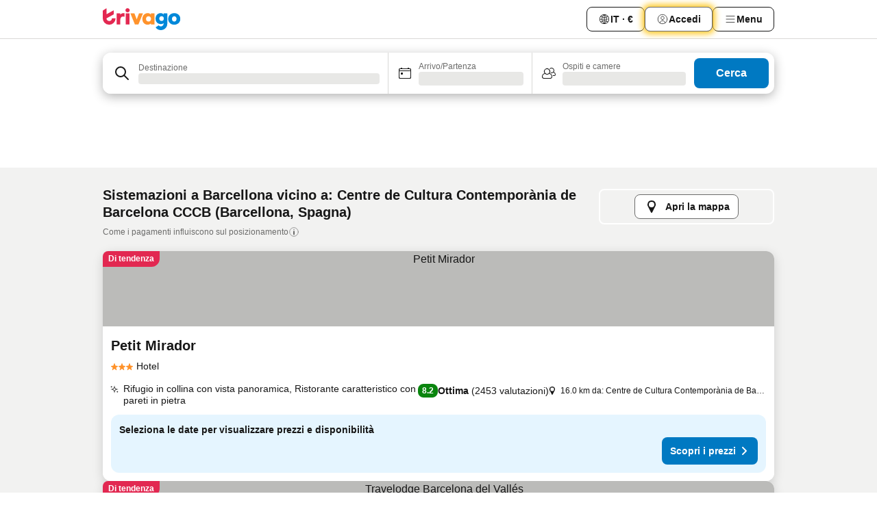

--- FILE ---
content_type: text/html; charset=utf-8
request_url: https://www.trivago.it/it/opr/hotel-vicino-a-centre-de-cultura-contempor%C3%A0nia-de-barcelona-cccb?search=500-157669
body_size: 58215
content:
<!DOCTYPE html><html lang="it" dir="ltr"><head><meta charSet="utf-8"/><meta name="viewport" content="width=device-width, initial-scale=1, shrink-to-fit=no"/><meta name="referrer" content="no-referrer-when-downgrade"/><meta property="fb:page_id" content="137633439645541"/><meta name="google" content="notranslate"/><meta name="p:domain_verify" content="7dfe2330e1dae0a6aa7f9479e616b6f9"/><meta property="og:type" content="website"/><meta name="format-detection" content="telephone=no"/><title>Hotel a Barcellona, Spagna vicino Centre de Cultura Contemporània de Barcelona CCCB | www.trivago.it</title><meta name="description" content="Hotel Barcellona, Spagna vicino Centre de Cultura Contemporània de Barcelona CCCB. Cerca, compara e trova il tuo hotel ideale da 250 siti web. Hotel vicino Centre de Cultura Contemporània de Barcelona CCCB? - trivago"/><meta property="og:site_name" content="trivago.it"/><meta property="og:title" content="Barcellona: strutture nei pressi di Centre de Cultura Contemporània de Barcelona CCCB"/><meta property="og:description" content="Scopri le strutture nei pressi di Centre de Cultura Contemporània de Barcelona CCCB, confronta i prezzi e trova un ottimo affare su trivago."/><meta property="og:image" content="https://imgcy.trivago.com/f_auto,q_auto/hardcodedimages/og-image.png"/><meta property="og:url" content="https://www.trivago.it/it/opr/hotel-vicino-a-centre-de-cultura-contemporània-de-barcelona-cccb?search=500-157669"/><link rel="canonical" href="https://www.trivago.it/it/opr/hotel-vicino-a-centre-de-cultura-contemporània-de-barcelona-cccb?search=500-157669"/><link rel="alternate" href="https://ar.trivago.com/ar-145/opr/المسافة-يقع-علي-بعد-centre-de-cultura-contemporània-de-barcelona-cccb-من?search=500-157669" hrefLang="ar-145"/><link rel="alternate" href="https://www.trivago.com.ar/es-AR/opr/hoteles-cerca-de-centro-de-cultura-contemporánea-de-barcelona-cccb?search=500-157669" hrefLang="es-AR"/><link rel="alternate" href="https://www.trivago.com.au/en-AU/opr/hotels-near-centre-de-cultura-contemporània-de-barcelona-cccb?search=500-157669" hrefLang="en-AU"/><link rel="alternate" href="https://www.trivago.be/nl-BE/opr/hotels-dichtbij-cccb-barcelona-centrum-voor-hedendaagse-cultuur-barcelona?search=500-157669" hrefLang="nl-BE"/><link rel="alternate" href="https://www.trivago.be/fr-BE/opr/hôtels-près-de-centre-culturel-contemporain?search=500-157669" hrefLang="fr-BE"/><link rel="alternate" href="https://www.trivago.com.br/pt-BR/opr/hotéis-perto-de-centre-de-cultura-contemporània-de-barcelona-cccb?search=500-157669" hrefLang="pt-BR"/><link rel="alternate" href="https://www.trivago.ca/en-CA/opr/hotels-near-centre-de-cultura-contemporània-de-barcelona-cccb?search=500-157669" hrefLang="en-CA"/><link rel="alternate" href="https://www.trivago.ca/fr-CA/opr/hôtels-près-de-centre-culturel-contemporain?search=500-157669" hrefLang="fr-CA"/><link rel="alternate" href="https://www.trivago.ch/de-CH/opr/hotels-in-der-nähe-von-centre-de-cultura-contemporània-de-barcelona-cccb?search=500-157669" hrefLang="de-CH"/><link rel="alternate" href="https://www.trivago.ch/fr-CH/opr/hôtels-près-de-centre-culturel-contemporain?search=500-157669" hrefLang="fr-CH"/><link rel="alternate" href="https://www.trivago.com.co/es-CO/opr/hoteles-cerca-de-centro-de-cultura-contemporánea-de-barcelona-cccb?search=500-157669" hrefLang="es-CO"/><link rel="alternate" href="https://www.trivago.de/de/opr/hotels-in-der-nähe-von-centre-de-cultura-contemporània-de-barcelona-cccb?search=500-157669" hrefLang="de"/><link rel="alternate" href="https://www.trivago.es/es/opr/hoteles-cerca-de-centro-de-cultura-contemporánea-de-barcelona-cccb?search=500-157669" hrefLang="es"/><link rel="alternate" href="https://www.trivago.fi/fi/opr/hotellit-lähellä-kohdetta-centre-de-cultura-contemporània-de-barcelona-cccb?search=500-157669" hrefLang="fi"/><link rel="alternate" href="https://www.trivago.fr/fr/opr/hôtels-près-de-centre-culturel-contemporain?search=500-157669" hrefLang="fr"/><link rel="alternate" href="https://www.trivago.hk/zh-Hant-HK/opr/巴塞羅那當代文化中心-附近的飯店?search=500-157669" hrefLang="zh-Hant-HK"/><link rel="alternate" href="https://www.trivago.hk/en-HK/opr/hotels-near-centre-de-cultura-contemporània-de-barcelona-cccb?search=500-157669" hrefLang="en-HK"/><link rel="alternate" href="https://www.trivago.hu/hu/opr/környékbeli-szállások-itt-centre-de-cultura-contemporània-de-barcelona-cccb?search=500-157669" hrefLang="hu"/><link rel="alternate" href="https://www.trivago.co.id/id/opr/hotel-dekat-pusat-kesenian-kontemporer-barcelona-centre-de-cultura-contemporania-de-barcelona?search=500-157669" hrefLang="id"/><link rel="alternate" href="https://www.trivago.co.id/en-ID/opr/hotels-near-centre-de-cultura-contemporània-de-barcelona-cccb?search=500-157669" hrefLang="en-ID"/><link rel="alternate" href="https://www.trivago.ie/en-IE/opr/hotels-near-centre-de-cultura-contemporània-de-barcelona-cccb?search=500-157669" hrefLang="en-IE"/><link rel="alternate" href="https://www.trivago.in/en-IN/opr/hotels-near-centre-de-cultura-contemporània-de-barcelona-cccb?search=500-157669" hrefLang="en-IN"/><link rel="alternate" href="https://www.trivago.jp/ja/opr/centre-de-cultura-contemporània-de-barcelona-cccbに近いホテル?search=500-157669" hrefLang="ja"/><link rel="alternate" href="https://www.trivago.com.mx/es-MX/opr/hoteles-cerca-de-centro-de-cultura-contemporánea-de-barcelona-cccb?search=500-157669" hrefLang="es-MX"/><link rel="alternate" href="https://www.trivago.nl/nl/opr/hotels-dichtbij-cccb-barcelona-centrum-voor-hedendaagse-cultuur-barcelona?search=500-157669" hrefLang="nl"/><link rel="alternate" href="https://www.trivago.pe/es-PE/opr/hoteles-cerca-de-centro-de-cultura-contemporánea-de-barcelona-cccb?search=500-157669" hrefLang="es-PE"/><link rel="alternate" href="https://www.trivago.pl/pl/opr/hotele-w-pobliżu-centre-de-cultura-contemporània-de-barcelona-cccb?search=500-157669" hrefLang="pl"/><link rel="alternate" href="https://www.trivago.pt/pt/opr/hotéis-perto-de-centre-de-cultura-contemporània-de-barcelona-cccb?search=500-157669" hrefLang="pt"/><link rel="alternate" href="https://www.trivago.se/sv/opr/hotell-nära-centre-de-cultura-contemporània-de-barcelona-cccb?search=500-157669" hrefLang="sv"/><link rel="alternate" href="https://www.trivago.com.tr/tr/opr/centre-de-cultura-contemporània-de-barcelona-cccb-yakınlarında-oteller?search=500-157669" hrefLang="tr"/><link rel="alternate" href="https://www.trivago.com.tw/zh-Hant-TW/opr/巴塞隆納當代文化中心-附近的飯店?search=500-157669" hrefLang="zh-Hant-TW"/><link rel="alternate" href="https://www.trivago.co.uk/en-GB/opr/hotels-near-centre-de-cultura-contemporània-de-barcelona-cccb?search=500-157669" hrefLang="en-GB"/><link rel="alternate" href="https://www.trivago.com/en-US/opr/hotels-near-centre-de-cultura-contemporània-de-barcelona-cccb?search=500-157669" hrefLang="en-US"/><link rel="alternate" href="https://www.trivago.com/es-US/opr/hoteles-cerca-de-centro-de-cultura-contemporánea-de-barcelona-cccb?search=500-157669" hrefLang="es-US"/><link rel="alternate" href="https://www.trivago.com.uy/es-UY/opr/hoteles-cerca-de-centro-de-cultura-contemporánea-de-barcelona-cccb?search=500-157669" hrefLang="es-UY"/><link rel="alternate" href="https://www.trivago.co.za/en-ZA/opr/hotels-near-centre-de-cultura-contemporània-de-barcelona-cccb?search=500-157669" hrefLang="en-ZA"/><link rel="alternate" href="https://ar.trivago.com/en-145/opr/hotels-near-centre-de-cultura-contemporània-de-barcelona-cccb?search=500-157669" hrefLang="en-QA"/><link rel="alternate" href="https://ar.trivago.com/en-145/opr/hotels-near-centre-de-cultura-contemporània-de-barcelona-cccb?search=500-157669" hrefLang="en-SA"/><link rel="alternate" href="https://ar.trivago.com/en-145/opr/hotels-near-centre-de-cultura-contemporània-de-barcelona-cccb?search=500-157669" hrefLang="en-EG"/><link rel="alternate" href="https://ar.trivago.com/en-145/opr/hotels-near-centre-de-cultura-contemporània-de-barcelona-cccb?search=500-157669" hrefLang="en-LB"/><link rel="preload" as="image" href="https://imgcy.trivago.com/c_fill,d_dummy.jpeg,e_sharpen:60,f_auto,h_267,q_40,w_400/hotelier-images/fe/2b/12724c4cb98b40590f9ab035f9c96442d5f1ae86dd57ffb168d6d5866aa3.jpeg" fetchpriority="high"/><link rel="preload" as="image" href="https://imgcy.trivago.com/c_fill,d_dummy.jpeg,e_sharpen:60,f_auto,h_534,q_40,w_800/hotelier-images/fe/2b/12724c4cb98b40590f9ab035f9c96442d5f1ae86dd57ffb168d6d5866aa3.jpeg" fetchpriority="high"/><meta name="next-head-count" content="58"/><script>performance.mark("time-to-parse");</script><script>window.__TRV_ENVIRONMENT_VARIABLES__ = {"GTM_CONTAINER_ID":"GTM-T5HDVXN","GOOGLE_MAPS_API_KEY":"AIzaSyBoNi-Mn3_vNvmIJdXS81UGzcWlyyH0hoM","GOOGLE_MAPS_API_KEY_WITH_REGION_LOOKUP":"AIzaSyBf14Z1j1yg0xEZKUO4FViT5FHQB9nCV7w","GOOGLE_ONE_TAP_CLIENT_ID":"363634697571-lj09qn82grlkcma3sud1c11bo7srajd3.apps.googleusercontent.com","ENVIRONMENT":"prod","JLOO_AUTH_URI":"https://auth.trivago.com/server","JLOO_AUTH_CLIENT_ID":"c6f60de3f8ee607bb58ba426b47051608ea35f740c38c87ecfce2329c120ee3f","ZENDESK_ENDPOINT":"https://trivago.zendesk.com/api/v2","GIT_REV":"8ca18a80","GROUP":"4","IS_DEV_TOOLS_ENABLED":"false"}</script><link rel="icon" href="/favicon_08112023.ico"/><link rel="apple-touch-icon" href="/_static/images/apple-touch-icon_08112023.png"/><link rel="preload" href="/_next/static/css/f9d5b1e14ba8f719.css" as="style"/><link rel="stylesheet" href="/_next/static/css/f9d5b1e14ba8f719.css" data-n-g=""/><link rel="preload" href="/_next/static/css/734bf65489cec8cb.css" as="style"/><link rel="stylesheet" href="/_next/static/css/734bf65489cec8cb.css" data-n-p=""/><link rel="preload" href="/_next/static/css/816b2fc98d3eb4c0.css" as="style"/><link rel="stylesheet" href="/_next/static/css/816b2fc98d3eb4c0.css"/><link rel="preload" href="/_next/static/css/7d401617d1bd70e4.css" as="style"/><link rel="stylesheet" href="/_next/static/css/7d401617d1bd70e4.css"/><link rel="preload" href="/_next/static/css/3d0bb60b569cdad9.css" as="style"/><link rel="stylesheet" href="/_next/static/css/3d0bb60b569cdad9.css"/><link rel="preload" href="/_next/static/css/cf7c61f26332e690.css" as="style"/><link rel="stylesheet" href="/_next/static/css/cf7c61f26332e690.css"/><link rel="preload" href="/_next/static/css/0620e5a7f773bc30.css" as="style"/><link rel="stylesheet" href="/_next/static/css/0620e5a7f773bc30.css"/><link rel="preload" href="/_next/static/css/8148d64900ad0121.css" as="style"/><link rel="stylesheet" href="/_next/static/css/8148d64900ad0121.css"/><link rel="preload" href="/_next/static/css/29bbf31bf6e542f5.css" as="style"/><link rel="stylesheet" href="/_next/static/css/29bbf31bf6e542f5.css"/><link rel="preload" href="/_next/static/css/37d3eadfeaff8a33.css" as="style"/><link rel="stylesheet" href="/_next/static/css/37d3eadfeaff8a33.css"/><link rel="preload" href="/_next/static/css/760db0d3f3ed6ed5.css" as="style"/><link rel="stylesheet" href="/_next/static/css/760db0d3f3ed6ed5.css"/><link rel="preload" href="/_next/static/css/fee26aaa2b06eed3.css" as="style"/><link rel="stylesheet" href="/_next/static/css/fee26aaa2b06eed3.css"/><link rel="preload" href="/_next/static/css/05f35f2c1d6cdb67.css" as="style"/><link rel="stylesheet" href="/_next/static/css/05f35f2c1d6cdb67.css"/><link rel="preload" href="/_next/static/css/dff6616c34decc71.css" as="style"/><link rel="stylesheet" href="/_next/static/css/dff6616c34decc71.css"/><link rel="preload" href="/_next/static/css/f1d23e0c98211c1a.css" as="style"/><link rel="stylesheet" href="/_next/static/css/f1d23e0c98211c1a.css"/><link rel="preload" href="/_next/static/css/4d91f9047e116c8e.css" as="style"/><link rel="stylesheet" href="/_next/static/css/4d91f9047e116c8e.css"/><link rel="preload" href="/_next/static/css/ebb50d341731ca20.css" as="style"/><link rel="stylesheet" href="/_next/static/css/ebb50d341731ca20.css"/><link rel="preload" href="/_next/static/css/0567f3e5c3e46212.css" as="style"/><link rel="stylesheet" href="/_next/static/css/0567f3e5c3e46212.css"/><link rel="preload" href="/_next/static/css/54c5e3e91a7ecfd5.css" as="style"/><link rel="stylesheet" href="/_next/static/css/54c5e3e91a7ecfd5.css"/><link rel="preload" href="/_next/static/css/227f98cc2523a9f2.css" as="style"/><link rel="stylesheet" href="/_next/static/css/227f98cc2523a9f2.css"/><link rel="preload" href="/_next/static/css/d0e60972109a47e6.css" as="style"/><link rel="stylesheet" href="/_next/static/css/d0e60972109a47e6.css"/><link rel="preload" href="/_next/static/css/4f96aac6df90d53e.css" as="style"/><link rel="stylesheet" href="/_next/static/css/4f96aac6df90d53e.css"/><link rel="preload" href="/_next/static/css/2c868c62de25ed56.css" as="style"/><link rel="stylesheet" href="/_next/static/css/2c868c62de25ed56.css"/><link rel="preload" href="/_next/static/css/3fd9b5f59a86efdd.css" as="style"/><link rel="stylesheet" href="/_next/static/css/3fd9b5f59a86efdd.css"/><link rel="preload" href="/_next/static/css/20cdbe9043e56f16.css" as="style"/><link rel="stylesheet" href="/_next/static/css/20cdbe9043e56f16.css"/><link rel="preload" href="/_next/static/css/08cbed72fe7ef23e.css" as="style"/><link rel="stylesheet" href="/_next/static/css/08cbed72fe7ef23e.css"/><link rel="preload" href="/_next/static/css/051f5925f7322115.css" as="style"/><link rel="stylesheet" href="/_next/static/css/051f5925f7322115.css"/><link rel="preload" href="/_next/static/css/c5427033fc438e23.css" as="style"/><link rel="stylesheet" href="/_next/static/css/c5427033fc438e23.css"/><link rel="preload" href="/_next/static/css/bf3ee46d0f62382f.css" as="style"/><link rel="stylesheet" href="/_next/static/css/bf3ee46d0f62382f.css"/><link rel="preload" href="/_next/static/css/cc1d97c6a6a3bab1.css" as="style"/><link rel="stylesheet" href="/_next/static/css/cc1d97c6a6a3bab1.css"/><link rel="preload" href="/_next/static/css/898a310f1e34d875.css" as="style"/><link rel="stylesheet" href="/_next/static/css/898a310f1e34d875.css"/><link rel="preload" href="/_next/static/css/684c38a5baf21fc1.css" as="style"/><link rel="stylesheet" href="/_next/static/css/684c38a5baf21fc1.css"/><link rel="preload" href="/_next/static/css/30a70e46e7c1bc6f.css" as="style"/><link rel="stylesheet" href="/_next/static/css/30a70e46e7c1bc6f.css"/><link rel="preload" href="/_next/static/css/56b9bec158d8c1c7.css" as="style"/><link rel="stylesheet" href="/_next/static/css/56b9bec158d8c1c7.css"/><link rel="preload" href="/_next/static/css/cb85e89fa1351ce5.css" as="style"/><link rel="stylesheet" href="/_next/static/css/cb85e89fa1351ce5.css"/><link rel="preload" href="/_next/static/css/4b3a9e383eb6e268.css" as="style"/><link rel="stylesheet" href="/_next/static/css/4b3a9e383eb6e268.css"/><link rel="preload" href="/_next/static/css/91090e97d1c70313.css" as="style"/><link rel="stylesheet" href="/_next/static/css/91090e97d1c70313.css"/><link rel="preload" href="/_next/static/css/3516705d88c5e720.css" as="style"/><link rel="stylesheet" href="/_next/static/css/3516705d88c5e720.css"/><link rel="preload" href="/_next/static/css/9f2a00ecc59c70e4.css" as="style"/><link rel="stylesheet" href="/_next/static/css/9f2a00ecc59c70e4.css"/><link rel="preload" href="/_next/static/css/3aa1d33a55303172.css" as="style"/><link rel="stylesheet" href="/_next/static/css/3aa1d33a55303172.css"/><link rel="preload" href="/_next/static/css/22a43875cf679091.css" as="style"/><link rel="stylesheet" href="/_next/static/css/22a43875cf679091.css"/><link rel="preload" href="/_next/static/css/9bfd1963fe4475e0.css" as="style"/><link rel="stylesheet" href="/_next/static/css/9bfd1963fe4475e0.css"/><link rel="preload" href="/_next/static/css/0427e71132d9f268.css" as="style"/><link rel="stylesheet" href="/_next/static/css/0427e71132d9f268.css"/><link rel="preload" href="/_next/static/css/fbb17effa8c0f6d8.css" as="style"/><link rel="stylesheet" href="/_next/static/css/fbb17effa8c0f6d8.css"/><link rel="preload" href="/_next/static/css/aa502f381af58c81.css" as="style"/><link rel="stylesheet" href="/_next/static/css/aa502f381af58c81.css"/><link rel="preload" href="/_next/static/css/9786368deedf3d09.css" as="style"/><link rel="stylesheet" href="/_next/static/css/9786368deedf3d09.css"/><link rel="preload" href="/_next/static/css/44be15f45d8c7af2.css" as="style"/><link rel="stylesheet" href="/_next/static/css/44be15f45d8c7af2.css"/><link rel="preload" href="/_next/static/css/f421dcbd47a850f1.css" as="style"/><link rel="stylesheet" href="/_next/static/css/f421dcbd47a850f1.css"/><link rel="preload" href="/_next/static/css/2517307d1ca4a3d5.css" as="style"/><link rel="stylesheet" href="/_next/static/css/2517307d1ca4a3d5.css"/><noscript data-n-css=""></noscript><script defer="" nomodule="" src="/_next/static/chunks/polyfills-42372ed130431b0a.js"></script><script src="/_static/translations/it/4c3612471320d49d81d238df59999d7b78a7a987b281305ea29b162f06019b75.js" defer="" data-nscript="beforeInteractive"></script><script defer="" src="/_next/static/chunks/3969-b7a4714405d1e389.js"></script><script defer="" src="/_next/static/chunks/9127.ad8f5ce8fcd36504.js"></script><script defer="" src="/_next/static/chunks/1115-b84aafe1d553592f.js"></script><script defer="" src="/_next/static/chunks/8707-2550fcf11ad8697a.js"></script><script defer="" src="/_next/static/chunks/5262-67289767f5946d25.js"></script><script defer="" src="/_next/static/chunks/2400-e288ee9d58d00c23.js"></script><script defer="" src="/_next/static/chunks/3749-2d3854e0a534c2c8.js"></script><script defer="" src="/_next/static/chunks/3420-9d90bd987dfe43d5.js"></script><script defer="" src="/_next/static/chunks/47-dfa03b630ee5273a.js"></script><script defer="" src="/_next/static/chunks/1066-c61a3b61c6a2aa1c.js"></script><script defer="" src="/_next/static/chunks/7784-0a5d2c07e59fc7ff.js"></script><script defer="" src="/_next/static/chunks/6501-af9d31b9ba4964f8.js"></script><script defer="" src="/_next/static/chunks/5394-e78d8ca91094a629.js"></script><script defer="" src="/_next/static/chunks/6775-97be721632b28d4e.js"></script><script defer="" src="/_next/static/chunks/92-415aa1c72483442a.js"></script><script defer="" src="/_next/static/chunks/9890-68a354ddfa39f1a4.js"></script><script defer="" src="/_next/static/chunks/1001-c422123ff79cec37.js"></script><script defer="" src="/_next/static/chunks/8331-cafa5c2d366a6246.js"></script><script defer="" src="/_next/static/chunks/1224-f51fcabb8b45fb8a.js"></script><script defer="" src="/_next/static/chunks/9178.d53e2636c8098887.js"></script><script defer="" src="/_next/static/chunks/1015.b7b08aeab131e0a6.js"></script><script defer="" src="/_next/static/chunks/62.e186044687c7e1ab.js"></script><script defer="" src="/_next/static/chunks/9266.5adb38c81ea43ca0.js"></script><script defer="" src="/_next/static/chunks/3121.82e57ac65898f57a.js"></script><script defer="" src="/_next/static/chunks/6062.d2847fb3718a74b8.js"></script><script src="/_next/static/chunks/webpack-5179f0cb661e8c29.js" defer=""></script><script src="/_next/static/chunks/framework-bad4cf7a607bca21.js" defer=""></script><script src="/_next/static/chunks/main-21764be0bd279ce3.js" defer=""></script><script src="/_next/static/chunks/pages/_app-84c95dc8f3ca3435.js" defer=""></script><script src="/_next/static/chunks/9476-8701242b4a880c03.js" defer=""></script><script src="/_next/static/chunks/555-9aee9331b31f19d0.js" defer=""></script><script src="/_next/static/chunks/2279-6b18ce3ab5feb78e.js" defer=""></script><script src="/_next/static/chunks/1931-15d77c17c75187ca.js" defer=""></script><script src="/_next/static/chunks/6863-81d62e2003c249f6.js" defer=""></script><script src="/_next/static/chunks/2005-29efdd68b97520de.js" defer=""></script><script src="/_next/static/chunks/6268-402076b886a9d32f.js" defer=""></script><script src="/_next/static/chunks/7880-3ba79121db6384bf.js" defer=""></script><script src="/_next/static/chunks/605-0fda4caa8ca6a28a.js" defer=""></script><script src="/_next/static/chunks/pages/%5BlanguageCode%5D/opr/%5Bslug%5D-d90b87be2b59e2a2.js" defer=""></script><script src="/_next/static/oJ5Eaws28PLLNOyeZ60k9/_buildManifest.js" defer=""></script><script src="/_next/static/oJ5Eaws28PLLNOyeZ60k9/_ssgManifest.js" defer=""></script></head><body><noscript data-testid="gtm-noscript"><iframe data-testid="gtm-iframe" src="https://gtm.trivago.it/ns.html?id=GTM-T5HDVXN" height="0" width="0" style="display:none;visibility:hidden"></iframe></noscript><div id="__next"><div class="_34EENR"><button type="button" aria-hidden="true"></button></div><div class=""><div data-testid="page-header-wrapper" class=""><div class="FfmyqR e4D1FP jngrXy"><header class="R_Xe__" itemType="https://schema.org/WPHeader" itemscope=""><div class=""><a data-testid="generic-header-link" data-interaction="header-logo" title="trivago logo" aria-label="trivago logo" class="" href="/"><svg xmlns="http://www.w3.org/2000/svg" width="114" height="32" viewBox="0 0 114 32" data-testid="header-hero-logo" class=""><g clip-path="url(#Logo_default_svg_a)"><path fill="#E32851" d="M38.637 7.434h-4.913a.255.255 0 0 0-.255.255v15.907c0 .14.114.255.255.255h4.913c.14 0 .255-.114.255-.255V7.689a.255.255 0 0 0-.255-.255"></path><path fill="#FF932C" d="M52.833 7.6 49.6 16.21a.057.057 0 0 1-.107 0L46.231 7.6a.255.255 0 0 0-.239-.165h-5.37a.255.255 0 0 0-.237.351l6.46 15.907c.039.096.133.16.236.16h4.724a.255.255 0 0 0 .237-.16L58.53 7.786a.255.255 0 0 0-.237-.352h-5.222a.255.255 0 0 0-.239.166Z"></path><path fill="#0088D9" d="M104.344 7.185c-5.126 0-8.86 3.615-8.86 8.476 0 4.86 3.734 8.475 8.86 8.475 5.068 0 8.861-3.645 8.861-8.475 0-4.86-3.764-8.476-8.861-8.476m0 12.328c-2.015 0-3.348-1.541-3.348-3.853 0-2.31 1.333-3.852 3.348-3.852 1.986 0 3.349 1.54 3.349 3.853 0 2.281-1.363 3.852-3.349 3.852"></path><path fill="#E32851" d="M31.673 7.355a3 3 0 0 0-.514-.121c-.314-.05-3.647-.424-5.501 2.063-.033.044-.103.02-.103-.034V7.689a.255.255 0 0 0-.255-.255h-4.913a.255.255 0 0 0-.255.255v15.907c0 .14.114.255.255.255H25.3a.255.255 0 0 0 .255-.255V17.69c0-4.416 2.044-5.514 4.06-5.514.237 0 .926-.001 1.9.268a.255.255 0 0 0 .322-.245V7.594a.25.25 0 0 0-.164-.239M36.18 0c-1.713 0-3.102 1.339-3.102 2.99s1.39 2.99 3.103 2.99 3.102-1.339 3.102-2.99S37.893 0 36.181 0Z"></path><path fill="#FF932C" d="M75.341 7.434H70.43a.255.255 0 0 0-.255.255v1.565c0 .06-.083.08-.109.024-1.774-3.717-12.282-2.994-12.282 6.364 0 8.748 8.978 10.306 12.29 6.645.036-.04.1-.015.1.038v1.27c0 .142.115.256.256.256h4.912a.255.255 0 0 0 .256-.255V7.689a.255.255 0 0 0-.255-.255ZM66.77 19.495c-2.164 0-3.672-1.508-3.672-3.836s1.508-3.869 3.672-3.869c2.197 0 3.672 1.574 3.672 3.87 0 2.294-1.475 3.835-3.672 3.835"></path><path fill="#0088D9" d="M93.893 7.434h-4.912a.255.255 0 0 0-.255.255v1.564c0 .062-.083.08-.11.025-1.78-3.764-11.567-2.82-11.567 5.89 0 8.54 8.92 9.243 11.58 6.759a.057.057 0 0 1 .096.042v.769c-.068 3.629-4.614 5.2-6.924 2.443a.255.255 0 0 0-.334-.05l-4.14 2.677a.257.257 0 0 0-.066.368c5.283 7.219 16.802 3.548 16.887-5.422V7.69a.255.255 0 0 0-.255-.255Zm-8.101 11.201c-1.956 0-3.32-1.363-3.32-3.466s1.364-3.497 3.32-3.497c1.985 0 3.318 1.422 3.318 3.497 0 2.074-1.333 3.466-3.318 3.466"></path><path fill="#E32851" d="M18.424 14.867h-4.92a.26.26 0 0 0-.254.237 3.92 3.92 0 0 1-3.907 3.61c-2.472 0-3.472-2.1-3.472-2.1a3.9 3.9 0 0 1-.448-1.749c0-.02.011-.04.03-.05l1.407-.777 8.894-4.919a.43.43 0 0 0 .22-.372V3.46a.255.255 0 0 0-.38-.224L5.509 8.814a.057.057 0 0 1-.086-.05V.452a.255.255 0 0 0-.394-.214L.194 3.368A.43.43 0 0 0 0 3.727v11.14a9.343 9.343 0 0 0 18.68.268.257.257 0 0 0-.256-.268"></path></g><defs><clipPath id="Logo_default_svg_a"><path fill="#fff" d="M0 0h113.205v32H0z"></path></clipPath></defs></svg></a></div><div class="ytROMi"><div class="KvnKTm"><nav class="gPXXtI _2QGXIJ"><ul class="M4XoLB _OQpaV"><li itemscope="" itemType="https://schema.org/SiteNavigationElement" class="E5DKqf NEhNgU"><div class="vTDE1M"><a class="ehv1KY tjDLq2 e4r_YY" data-testid="header-favorites" role="link" href="/it/profile/favorites/"><span position="start" class="bam52s TAqKnY" style="--_rotate:0deg;--_size:18px" data-testid="icon"><svg xmlns="http://www.w3.org/2000/svg" width="24" height="24" viewBox="0 0 24 24" role="img" aria-hidden="true" class="ycG2ve"><path fill="currentColor" d="M20.42 4.82A5.23 5.23 0 0 0 16.5 3 5.37 5.37 0 0 0 12 5.58 5.37 5.37 0 0 0 7.5 3a5.23 5.23 0 0 0-3.92 1.82A6.35 6.35 0 0 0 2 9.07s0 0 0 .06v.22c0 5.42 7.25 10.18 9.47 11.51a1 1 0 0 0 1 0C14.74 19.53 22 14.77 22 9.35v-.28a6.35 6.35 0 0 0-1.58-4.25M21 9.18v.17c0 4.94-7.07 9.5-9 10.65-1.92-1.15-9-5.71-9-10.65v-.17a.4.4 0 0 0 0-.11A4.81 4.81 0 0 1 7.5 4a4.39 4.39 0 0 1 3.66 2.12L12 7.44l.84-1.32A4.39 4.39 0 0 1 16.5 4 4.81 4.81 0 0 1 21 9.07a.4.4 0 0 0 0 .11"></path></svg></span>Preferiti</a></div></li><li itemscope="" itemType="https://schema.org/SiteNavigationElement" class="E5DKqf vpJVof"><button type="button" data-testid="header-localization-menu" class="ehv1KY tjDLq2 e4r_YY" data-interaction="language-selector"><span position="start" class="bam52s TAqKnY" style="--_rotate:0deg;--_size:18px" data-testid="icon"><svg xmlns="http://www.w3.org/2000/svg" width="24" height="24" viewBox="0 0 24 24" role="img" aria-hidden="true" class="ycG2ve"><path fill="none" d="M0 0h24v24H0z"></path><path fill="currentColor" d="M12 21.5V21zc-5.238 0-9.5-4.262-9.5-9.5H3h-.5c0-5.238 4.262-9.5 9.5-9.5V3v-.5c5.238 0 9.5 4.262 9.5 9.5H21h.5c0 5.238-4.262 9.5-9.5 9.5m-6.389-3.898a8.5 8.5 0 0 0 5.09 2.798 15.3 15.3 0 0 1-2.592-3.943 12.2 12.2 0 0 0-2.498 1.145m10.25-1.078A15.4 15.4 0 0 1 13.3 20.4a8.5 8.5 0 0 0 5.061-2.77 15 15 0 0 0-2.5-1.107zm-3.361-.655v3.926a14.3 14.3 0 0 0 2.394-3.557 12.4 12.4 0 0 0-2.394-.369m-3.421.312a14.3 14.3 0 0 0 2.421 3.614v-3.938c-.876.026-1.687.148-2.421.324m7.165-.586c.884.303 1.8.71 2.743 1.241a8.45 8.45 0 0 0 1.498-4.336h-3.542a11.8 11.8 0 0 1-.699 3.095M3.514 12.5a8.45 8.45 0 0 0 1.48 4.308c.645-.4 1.576-.89 2.738-1.28a11.7 11.7 0 0 1-.676-3.028H3.515zm8.986 2.362c.88.044 1.813.181 2.788.442a10.8 10.8 0 0 0 .652-2.804H12.5zM8.06 12.5c.086.952.31 1.873.63 2.745a13 13 0 0 1 2.81-.393V12.5zm8.918-1h3.507a8.44 8.44 0 0 0-1.484-4.315 14 14 0 0 1-2.55 1.207q.506 1.506.527 3.106zm-4.478 0h3.478a9.1 9.1 0 0 0-.485-2.81c-.9.245-1.904.416-2.993.449zm-4.479 0H11.5V9.13a13.3 13.3 0 0 1-2.977-.487 9.1 9.1 0 0 0-.502 2.857m-4.506 0H7.02v-.003q.022-1.627.547-3.158a16.5 16.5 0 0 1-2.555-1.175A8.44 8.44 0 0 0 3.515 11.5M12.5 4.14v4.025c.946-.03 1.825-.173 2.63-.387q-.872-1.907-2.63-3.638M8.897 7.72c.909.25 1.778.387 2.603.432V4.14Q9.771 5.844 8.897 7.72m4.49-4.107c1.204 1.221 2.107 2.512 2.708 3.865a13 13 0 0 0 2.288-1.085 8.5 8.5 0 0 0-4.995-2.78zM5.64 6.368c.787.436 1.553.78 2.295 1.046q.901-1.997 2.678-3.8A8.5 8.5 0 0 0 5.64 6.367z"></path></svg></span><span>IT · €</span></button></li><li itemscope="" itemType="https://schema.org/SiteNavigationElement" class="E5DKqf"><div class="j4pLyK"><button type="button" data-testid="header-login" class="ehv1KY tjDLq2 e4r_YY" data-interaction="login-button"><span position="start" class="bam52s TAqKnY" style="--_rotate:0deg;--_size:18px" data-testid="icon"><svg xmlns="http://www.w3.org/2000/svg" width="24" height="24" fill="none" viewBox="0 0 24 24" role="img" aria-hidden="true" class="ycG2ve"><path fill="transparent" d="M0 0h24v24H0z"></path><path fill="transparent" stroke="currentColor" stroke-linecap="round" stroke-linejoin="round" d="M17.129 19.038a5.36 5.36 0 0 0-1.895-2.87A5.27 5.27 0 0 0 12 15.058c-1.17 0-2.307.39-3.234 1.11a5.36 5.36 0 0 0-1.895 2.87"></path><path fill="transparent" stroke="currentColor" stroke-linecap="round" stroke-linejoin="round" d="M21 12C21 0 3 0 3 12s18 12 18 0"></path><path fill="transparent" stroke="currentColor" stroke-linecap="round" stroke-linejoin="round" d="M11.998 12.811c1.939 0 3.03-1.1 3.03-3.058s-1.091-3.059-3.03-3.059S8.97 7.796 8.97 9.754s1.09 3.057 3.028 3.057"></path></svg></span><span>Accedi</span></button></div></li><li itemscope="" itemType="https://schema.org/SiteNavigationElement" class="E5DKqf NEhNgU"><button type="button" data-testid="header-profile-menu-mobile" class="ehv1KY tjDLq2 e4r_YY" data-interaction="header-menu"><span position="start" class="bam52s TAqKnY" style="--_rotate:0deg;--_size:18px" data-testid="icon"><svg xmlns="http://www.w3.org/2000/svg" width="24" height="24" viewBox="0 0 24 24" role="img" aria-hidden="true" class="ycG2ve"><g fill="none" stroke="currentColor" stroke-linecap="round" stroke-miterlimit="10" stroke-width="2"><path d="M4 6h16M4 12h16M4 18h16" vector-effect="non-scaling-stroke"></path></g></svg></span><span>Menu</span></button></li><li itemscope="" itemType="https://schema.org/SiteNavigationElement" class="E5DKqf vpJVof"><div data-testid="desktop-dropdown-menu" data-interaction="header-menu" class="_4DcEqf"><button type="button" data-testid="header-profile-menu-desktop" class="ehv1KY tjDLq2 e4r_YY"><span position="start" class="bam52s TAqKnY" style="--_rotate:0deg;--_size:18px" data-testid="icon"><svg xmlns="http://www.w3.org/2000/svg" width="24" height="24" fill="none" viewBox="0 0 24 24" role="img" aria-hidden="true" class="ycG2ve"><path stroke="currentColor" stroke-linecap="round" d="M4 6h16M4 12h16M4 18h16"></path></svg></span><span>Menu</span></button></div></li></ul></nav></div></div></header></div></div><div class="OyU2WE"></div></div><div class="_SOhff gHtTGI"><div class=""><div class="meT0Q5 Bog6Yy"><div class="vzC9TR FrYDhH XzpZLp" data-testid="search-form"><div class="_3axGO1 y1Efiu"><div class="X2yYk_"><div data-testid="auto-complete-combobox" role="combobox" aria-expanded="false" aria-controls="suggestion-list" class="If79lQ yXXD2G"><form action="" class="IxKJtG"><div role="button" class="HxkFDQ aaN4L7" tabindex="0" data-testid="auto-complete-wrapper"><div class="Z8wU9_"><span class="bam52s G_oBf2 m8EtRm" style="--_rotate:0deg;--_size:24px" data-testid="icon"><svg xmlns="http://www.w3.org/2000/svg" width="24" height="24" viewBox="0 0 24 24" role="img" aria-hidden="true" class="ycG2ve"><g fill="none" stroke="currentColor" stroke-linecap="round" stroke-miterlimit="10" stroke-width="2"><path d="M10 3a7 7 0 1 0 7 7 7 7 0 0 0-7-7ZM21 21l-6-6" vector-effect="non-scaling-stroke"></path></g></svg></span></div><span class="dmsstT SwVR4I"><label for="input-auto-complete" class="EuINlU SwVR4I">Destinazione</label><div class="_7XPUe4 fWwD7f"></div></span></div></form></div></div><fieldset class="MGDNki k_YRbF"><button type="button" data-testid="search-form-calendar" class="raKH_0 SwVR4I Kv9RV2"><span class="lSFHMh"><span class="bam52s _61wiWy" style="--_rotate:0deg;--_size:24px" data-testid="icon"><svg xmlns="http://www.w3.org/2000/svg" width="24" height="24" viewBox="0 0 24 24" role="img" aria-hidden="true" class="ycG2ve"><g fill="currentColor"><path d="M19 5h-1a1 1 0 0 0-2 0H8a1 1 0 0 0-2 0H5a2 2 0 0 0-2 2v11a2 2 0 0 0 2 2h14a2 2 0 0 0 2-2V7a2 2 0 0 0-2-2m1 13a1 1 0 0 1-1 1H5a1 1 0 0 1-1-1V9h16Zm0-10H4V7a1 1 0 0 1 1-1h14a1 1 0 0 1 1 1Z"></path><circle cx="7.5" cy="12.5" r="1.5"></circle><path d="M19 5h-1a1 1 0 0 0-2 0H8a1 1 0 0 0-2 0H5a2 2 0 0 0-2 2v11a2 2 0 0 0 2 2h14a2 2 0 0 0 2-2V7a2 2 0 0 0-2-2m1 13a1 1 0 0 1-1 1H5a1 1 0 0 1-1-1V9h16Zm0-10H4V7a1 1 0 0 1 1-1h14a1 1 0 0 1 1 1Z"></path><circle cx="7.5" cy="12.5" r="1.5"></circle></g></svg></span><span class="BcDnim irqByq WnmS4G SwVR4I"><span class="Lq2bmx blPGoL SwVR4I" data-testid="search-form-calendar-label">Arrivo/Partenza</span><span class="dJVPMU SwVR4I" data-testid="search-form-calendar-value"><div aria-busy="true" aria-live="polite"><span class="fr8bt7 TemCix" role="status">In caricamento</span><div class="_7XPUe4 OML2Lz"></div></div></span></span></span></button></fieldset><div class="QpwdOT"><span class="vs9lGU"></span><button type="button" data-testid="search-form-guest-selector" class="raKH_0 SwVR4I Kv9RV2"><span class="lSFHMh"><span class="bam52s _61wiWy" style="--_rotate:0deg;--_size:24px" data-testid="icon"><svg xmlns="http://www.w3.org/2000/svg" width="24" height="24" viewBox="0 0 24 24" role="img" aria-hidden="true" class="ycG2ve"><g fill="currentColor"><path d="M13.13 12.14a4.5 4.5 0 1 0-7.26 0A5 5 0 0 0 2 17a3 3 0 0 0 3 3h9a3 3 0 0 0 3-3 5 5 0 0 0-3.87-4.86M9.5 6a3.49 3.49 0 0 1 2.44 6A3.5 3.5 0 0 1 6 9.5 3.5 3.5 0 0 1 9.5 6M14 19H5a2 2 0 0 1-2-2 4 4 0 0 1 3.74-4 4.41 4.41 0 0 0 5.52 0A4 4 0 0 1 16 17a2 2 0 0 1-2 2"></path><path d="M19.31 10.24A3.93 3.93 0 0 0 20 8a4 4 0 0 0-6.94-2.69 6 6 0 0 1 .7.71A3 3 0 1 1 16 11a2.9 2.9 0 0 1-1.15-.23s0 .07 0 .11a4.5 4.5 0 0 1-.28.83A4 4 0 0 0 16 12a3.94 3.94 0 0 0 2.55-.94A3 3 0 0 1 21 14a1 1 0 0 1-1 1h-2.35a7 7 0 0 1 .26 1H20a2 2 0 0 0 2-2 4 4 0 0 0-2.69-3.76"></path></g></svg></span><span class="BcDnim irqByq WnmS4G SwVR4I"><span class="Lq2bmx blPGoL SwVR4I" data-testid="search-form-guest-selector-label">Ospiti e camere</span><span class="dJVPMU SwVR4I" data-testid="search-form-guest-selector-value"><div aria-busy="true" aria-live="polite"><span class="fr8bt7 TemCix" role="status">In caricamento</span><div class="_7XPUe4 OML2Lz"></div></div></span></span></span></button></div></div><button type="button" data-testid="search-button-with-loader" class="_3tjlp_"><span class="x_o6V4"><span class="c_Rwvc">Cerca</span></span></button></div></div></div><div><div class="FfmyqR e4D1FP jngrXy"><div><div class="_1pK_46"></div></div></div></div></div><main class="ecMnwC"><section class="ogmCTE"><div class="FfmyqR e4D1FP jngrXy Fr63EK"><div class="JJ0C4t"><div class="HbBE7Z"><h1 class="tODn3R _5NF9ws ttuBBL _4HaQc3">Sistemazioni a Barcellona vicino a: Centre de Cultura Contemporània de Barcelona CCCB (Barcellona, Spagna)</h1><a rel="noopener noreferrer" target="_blank" class="EH_l13 DGi8NR" data-interaction="legal-info" data-testid="legal-info-link" href="https://support.trivago.com/hc/it/sections/360000014707"><span class="bam52s _8AvqhM _8UUOQ" style="--_rotate:0deg;--_size:16px" data-testid="icon"><svg xmlns="http://www.w3.org/2000/svg" width="24" height="24" viewBox="0 0 24 24" role="img" aria-hidden="true" class="ycG2ve"><circle cx="12" cy="12" r="9.5" fill="none" stroke="currentColor" stroke-linecap="round" stroke-miterlimit="10"></circle><path fill="none" stroke="currentColor" stroke-linecap="round" stroke-miterlimit="10" stroke-width="2" d="M12 11v6" vector-effect="non-scaling-stroke"></path><circle cx="12" cy="7" r="1" fill="currentColor"></circle></svg></span><p class="wv9cHp">Come i pagamenti influiscono sul posizionamento</p></a></div><div class="OwEMM9"><button type="button" data-testid="view-map-button" class="_76H3nW TBCODd"><span class="RTemR6"><svg xmlns="http://www.w3.org/2000/svg" width="24" height="24" viewBox="0 0 24 24" class="ZODGEB"><path fill="currentColor" d="M18 8.23a6 6 0 0 0-11.9 0A7 7 0 0 0 6 9a5.8 5.8 0 0 0 .38 2.09l4.75 9.4a1 1 0 0 0 1.74 0l4.75-9.4A5.8 5.8 0 0 0 18 9a7 7 0 0 0 0-.77M12 13a4 4 0 1 1 4-4 4 4 0 0 1-4 4"></path></svg><span class="U2JzLk">Apri la mappa</span></span></button></div></div><div class="tG7AvG"></div></div><div class="FfmyqR e4D1FP jngrXy Fr63EK"><script type="application/ld+json">{"@context":"https://schema.org","@type":"ItemList","itemListElement":[{"@type":"ListItem","position":1,"item":{"@type":"Hotel","address":"16.0 km da: Centre de Cultura Contemporània de Barcelona CCCB","name":"Petit Mirador","image":"https://imgcy.trivago.com/c_fill,d_dummy.jpeg,e_sharpen:60,f_auto,h_267,q_40,w_400/hotelier-images/fe/2b/12724c4cb98b40590f9ab035f9c96442d5f1ae86dd57ffb168d6d5866aa3.jpeg","priceRange":"","aggregateRating":{"@type":"AggregateRating","ratingValue":8.2,"reviewCount":2453,"worstRating":0,"bestRating":10},"url":"https://www.trivago.it/it/oar/hotel-petit-mirador-torrellas-de-llobregat?search=100-1550399","description":"Rifugio in collina con vista panoramica, Ristorante caratteristico con pareti in pietra"}},{"@type":"ListItem","position":2,"item":{"@type":"Hotel","address":"14.1 km da: Centre de Cultura Contemporània de Barcelona CCCB","name":"Travelodge Barcelona del Vallés","image":"https://imgcy.trivago.com/c_fill,d_dummy.jpeg,e_sharpen:60,f_auto,h_267,q_40,w_400/partner-images/f3/2a/cbeb9071c6fa81e6c3d9e23dcbfeb6384a58fe0211be86b7d9d1b5722f10.jpeg","priceRange":"","aggregateRating":{"@type":"AggregateRating","ratingValue":6.9,"reviewCount":5964,"worstRating":0,"bestRating":10},"url":"https://www.trivago.it/it/oar/hotel-travelodge-barcelona-del-vallés-barberá-del-vallès?search=100-1422348","description":"Ristorante in loco con terrazza, Spazi versatili per eventi e riunioni"}},{"@type":"ListItem","position":3,"item":{"@type":"Hotel","address":"3.4 km da: Centre de Cultura Contemporània de Barcelona CCCB","name":"Travelodge Barcelona Poblenou","image":"https://imgcy.trivago.com/c_fill,d_dummy.jpeg,e_sharpen:60,f_auto,h_267,q_40,w_400/partner-images/74/5b/07744bd6634ae04b243a543230c274af33db676aaa2e25b2293dcca437a6.jpeg","priceRange":"","aggregateRating":{"@type":"AggregateRating","ratingValue":7.3,"reviewCount":16474,"worstRating":0,"bestRating":10},"url":"https://www.trivago.it/it/oar/hotel-travelodge-barcelona-poblenou-barcellona?search=100-2548744","description":"Camere con vista sulla città o sulla Sagrada Familia, Camere silenziose e ristrutturate di recente"}},{"@type":"ListItem","position":4,"item":{"@type":"Hotel","address":"0.5 km da: Centre de Cultura Contemporània de Barcelona CCCB","name":"THE MO HOUSE GOTIC","image":"https://imgcy.trivago.com/c_fill,d_dummy.jpeg,e_sharpen:60,f_auto,h_267,q_40,w_400/partner-images/fb/f7/27a2f6e7e46501ae33a20b331057dbf5d418703741ef1da1c7fa9ef4072b.jpeg","priceRange":"","aggregateRating":{"@type":"AggregateRating","ratingValue":7.3,"reviewCount":1368,"worstRating":0,"bestRating":10},"url":"https://www.trivago.it/it/oar/hotel-the-mo-house-gotic-barcellona?search=100-30654150","description":"Edificio storico con interni moderni, Vicino alle attrazioni principali"}},{"@type":"ListItem","position":5,"item":{"@type":"Hotel","address":"5.2 km da: Centre de Cultura Contemporània de Barcelona CCCB","name":"Leonardo Royal Hotel Barcelona Forum","image":"https://imgcy.trivago.com/c_fill,d_dummy.jpeg,e_sharpen:60,f_auto,h_267,q_40,w_400/hotelier-images/a6/9c/6cbcf0cac2d6bffbfec15a517a41e187e3f213d43fc1908120f3d0653b21.jpeg","priceRange":"","aggregateRating":{"@type":"AggregateRating","ratingValue":8.1,"reviewCount":6970,"worstRating":0,"bestRating":10},"url":"https://www.trivago.it/it/oar/leonardo-royal-hotel-barcelona-forum-barcellona?search=100-40499","description":"Suite con vista sull&apos;oceano e vasca idromassaggio, Ristorante mediterraneo con vista sulla città"}},{"@type":"ListItem","position":6,"item":{"@type":"Hotel","address":"5.4 km da: Centre de Cultura Contemporània de Barcelona CCCB","name":"Hotel SB Diagonal Zero","image":"https://imgcy.trivago.com/c_fill,d_dummy.jpeg,e_sharpen:60,f_auto,h_267,q_40,w_400/partner-images/09/07/6c231ccc07a879f133c2c6e339b26e0a4d529467b59726e2307fef3f1809.jpeg","priceRange":"","aggregateRating":{"@type":"AggregateRating","ratingValue":8,"reviewCount":13253,"worstRating":0,"bestRating":10},"url":"https://www.trivago.it/it/oar/hotel-sb-diagonal-zero-barcellona?search=100-945255","description":"Piscina panoramica sul tetto e solarium, Ristorante elegante e cocktail bar"}},{"@type":"ListItem","position":7,"item":{"@type":"Hotel","address":"6.9 km da: Centre de Cultura Contemporània de Barcelona CCCB","name":"Hostal Lami","image":"https://imgcy.trivago.com/c_fill,d_dummy.jpeg,e_sharpen:60,f_auto,h_267,q_40,w_400/partner-images/cd/bc/0e90fd647090ad6b34c91b02ac452ecbfebea0b580b1b5cdbdf2cddfe26e.jpeg","priceRange":"","aggregateRating":{"@type":"AggregateRating","ratingValue":8.3,"reviewCount":4570,"worstRating":0,"bestRating":10},"url":"https://www.trivago.it/it/oar/hotel-hostal-lami-esplugas-de-llobregat?search=100-99023","description":"Parcheggio custodito disponibile, Comodo accesso ai trasporti pubblici"}},{"@type":"ListItem","position":8,"item":{"@type":"Hotel","address":"16.3 km da: Centre de Cultura Contemporània de Barcelona CCCB","name":"ecoGrusApartments","image":"https://imgcy.trivago.com/c_fill,d_dummy.jpeg,e_sharpen:60,f_auto,h_267,q_40,w_400/hotelier-images/f4/14/c27c8d8395c4a6c439489aacc346492af11a6685fd0d5272fe105a62a96f.jpeg","priceRange":"","aggregateRating":{"@type":"AggregateRating","ratingValue":8.7,"reviewCount":497,"worstRating":0,"bestRating":10},"url":"https://www.trivago.it/it/oar/aparthotel-ecogrusapartments-barcellona?search=100-7348296","description":"Il fascino di una casa di pescatori ristrutturata, Golf e passeggiate a cavallo nelle vicinanze"}},{"@type":"ListItem","position":9,"item":{"@type":"Hotel","address":"0.9 km da: Centre de Cultura Contemporània de Barcelona CCCB","name":"Yurbban Passage Hotel &amp; Spa","image":"https://imgcy.trivago.com/c_fill,d_dummy.jpeg,e_sharpen:60,f_auto,h_267,q_40,w_400/hotelier-images/57/78/71f4412d1c78200500287dbf954ab3df0e27a2fb8502823aa132c24dd352.jpeg","priceRange":"","aggregateRating":{"@type":"AggregateRating","ratingValue":9.5,"reviewCount":4112,"worstRating":0,"bestRating":10},"url":"https://www.trivago.it/it/oar/yurbban-passage-hotel-spa-barcellona?search=100-7991610","description":"Piscina panoramica sul tetto, Camere di design con materiali naturali"}},{"@type":"ListItem","position":10,"item":{"@type":"Hotel","address":"2.0 km da: Centre de Cultura Contemporània de Barcelona CCCB","name":"SM Hotel Sant Antoni","image":"https://imgcy.trivago.com/c_fill,d_dummy.jpeg,e_sharpen:60,f_auto,h_267,q_40,w_400/partner-images/2d/fc/acc0b7004b6d6c332cd3f370d5483e101bc3dd5f25160c8b77e0c049cbe2.jpeg","priceRange":"","aggregateRating":{"@type":"AggregateRating","ratingValue":8.6,"reviewCount":5979,"worstRating":0,"bestRating":10},"url":"https://www.trivago.it/it/oar/sm-hotel-sant-antoni-barcellona?search=100-1263444","description":"Posizione top vicino alla Sagrada Família, Spazi dedicati per riunioni e relax"}},{"@type":"ListItem","position":11,"item":{"@type":"Hotel","address":"8.7 km da: Centre de Cultura Contemporània de Barcelona CCCB","name":"Hotel Marina Badalona","image":"https://imgcy.trivago.com/c_fill,d_dummy.jpeg,e_sharpen:60,f_auto,h_267,q_40,w_400/hotelier-images/fb/d8/32a0a43a4fde97a1290580b38d0e520a5fc2f07200affbc264e0f727bb1e.jpeg","priceRange":"","aggregateRating":{"@type":"AggregateRating","ratingValue":8.4,"reviewCount":4964,"worstRating":0,"bestRating":10},"url":"https://www.trivago.it/it/oar/hotel-marina-badalona?search=100-28685792","description":"Piscina a sfioro panoramica con vista mare, Camere Privilege con mobili curvi"}},{"@type":"ListItem","position":12,"item":{"@type":"Hotel","address":"0.3 km da: Centre de Cultura Contemporània de Barcelona CCCB","name":"Yurbban Ramblas Boutique Hotel","image":"https://imgcy.trivago.com/c_fill,d_dummy.jpeg,e_sharpen:60,f_auto,h_267,q_40,w_400/partner-images/a6/a7/e8ee9c6430b6bb63f5228136f28a0772d7c533228d88360dd55f3b225926.jpeg","priceRange":"","aggregateRating":{"@type":"AggregateRating","ratingValue":9.6,"reviewCount":2818,"worstRating":0,"bestRating":10},"url":"https://www.trivago.it/it/oar/yurbban-ramblas-boutique-hotel-barcellona?search=100-18960520","description":"Edificio storico con anima locale, Eccezionale insonorizzazione su Las Ramblas"}},{"@type":"ListItem","position":13,"item":{"@type":"Hotel","address":"10.6 km da: Centre de Cultura Contemporània de Barcelona CCCB","name":"Hotel Badalona Tower","image":"https://imgcy.trivago.com/c_fill,d_dummy.jpeg,e_sharpen:60,f_auto,h_267,q_40,w_400/partner-images/eb/8c/130b574c8864b1fc9c4e63dd5637d81461729e71720bdf951b4d016242bb.jpeg","priceRange":"","aggregateRating":{"@type":"AggregateRating","ratingValue":8.2,"reviewCount":4705,"worstRating":0,"bestRating":10},"url":"https://www.trivago.it/it/oar/hotel-badalona-tower?search=100-958177","description":"Terrazze panoramiche con vista sulla città, Ristorante El Badiu con prodotti di qualità"}},{"@type":"ListItem","position":14,"item":{"@type":"Hotel","address":"7.4 km da: Centre de Cultura Contemporània de Barcelona CCCB","name":"Sercotel Porta Barcelona","image":"https://imgcy.trivago.com/c_fill,d_dummy.jpeg,e_sharpen:60,f_auto,h_267,q_40,w_400/hotelier-images/d2/87/cb1e36cbb9dfd7993b8d2f419a407b94a320c8971877c070e0b5d4bfc2b6.jpeg","priceRange":"","aggregateRating":{"@type":"AggregateRating","ratingValue":8.3,"reviewCount":6637,"worstRating":0,"bestRating":10},"url":"https://www.trivago.it/it/oar/hotel-sercotel-porta-barcelona-san-justo-desvern?search=100-110620","description":"Strutture benessere rilassanti, Ristorante mediterraneo in loco"}},{"@type":"ListItem","position":15,"item":{"@type":"Hotel","address":"0.9 km da: Centre de Cultura Contemporània de Barcelona CCCB","name":"Arc La Rambla","image":"https://imgcy.trivago.com/c_fill,d_dummy.jpeg,e_sharpen:60,f_auto,h_267,q_40,w_400/partner-images/2a/18/1dbbb39ee58e623294d78ca597e8d5df883ca00e7613300326b7fc972c97.jpeg","priceRange":"","aggregateRating":{"@type":"AggregateRating","ratingValue":8.7,"reviewCount":10309,"worstRating":0,"bestRating":10},"url":"https://www.trivago.it/it/oar/hotel-arc-la-rambla-barcellona?search=100-6790","description":"Colazione a buffet varia e deliziosa, Posizione top su Las Ramblas"}},{"@type":"ListItem","position":16,"item":{"@type":"Hotel","address":"5.3 km da: Centre de Cultura Contemporània de Barcelona CCCB","name":"Eurohotel Barcelona Granvia Fira","image":"https://imgcy.trivago.com/c_fill,d_dummy.jpeg,e_sharpen:60,f_auto,h_267,q_40,w_400/partner-images/6a/c4/f41380fd73ce69b3135b2e7dd69520a0f0c37795db9cc79222f64d410d77.jpeg","priceRange":"","aggregateRating":{"@type":"AggregateRating","ratingValue":6.8,"reviewCount":9618,"worstRating":0,"bestRating":10},"url":"https://www.trivago.it/it/oar/eurohotel-barcelona-granvia-fira-barcellona?search=100-8994308","description":"Ristorante mediterraneo e italiano, Design imponente dell&apos;atrio interno"}},{"@type":"ListItem","position":17,"item":{"@type":"Hotel","address":"8.1 km da: Centre de Cultura Contemporània de Barcelona CCCB","name":"Travelodge BCN Cornella Fira","image":"https://imgcy.trivago.com/c_fill,d_dummy.jpeg,e_sharpen:60,f_auto,h_267,q_40,w_400/partner-images/0d/a4/7c398cfa1059106184bb3893577dc27e1bf7d34e8d049ae951b378239f1d.jpeg","priceRange":"","aggregateRating":{"@type":"AggregateRating","ratingValue":7.9,"reviewCount":6481,"worstRating":0,"bestRating":10},"url":"https://www.trivago.it/it/oar/hotel-travelodge-bcn-cornella-fira-cornellá-de-llobregat?search=100-914363","description":"Colazione a buffet e cena mediterranea, Camere spaziose con bollitore per tè e caffè"}},{"@type":"ListItem","position":18,"item":{"@type":"Hotel","address":"1.8 km da: Centre de Cultura Contemporània de Barcelona CCCB","name":"H10 Itaca","image":"https://imgcy.trivago.com/c_fill,d_dummy.jpeg,e_sharpen:60,f_auto,h_267,q_40,w_400/partner-images/e5/a8/4ced52a7f00c4fee8d362eb9834f34ade0e0fe49ee08ae94d49abbc536c5.jpeg","priceRange":"","aggregateRating":{"@type":"AggregateRating","ratingValue":8.5,"reviewCount":5128,"worstRating":0,"bestRating":10},"url":"https://www.trivago.it/it/oar/hotel-h10-itaca-barcellona?search=100-6738","description":"Cucina d&apos;autore al ristorante Itaca, Interni moderni ed eleganti ristrutturati"}},{"@type":"ListItem","position":19,"item":{"@type":"Hotel","address":"12.2 km da: Centre de Cultura Contemporània de Barcelona CCCB","name":"Torre Vermella","image":"https://imgcy.trivago.com/c_fill,d_dummy.jpeg,e_sharpen:60,f_auto,h_267,q_40,w_400/hotelier-images/e3/b5/00e70d7ec2ab52a8808487e41b42fe89c14761478ba7a9599faeff0ebc83.jpeg","priceRange":"","aggregateRating":{"@type":"AggregateRating","ratingValue":8.9,"reviewCount":421,"worstRating":0,"bestRating":10},"url":"https://www.trivago.it/it/oar/hotel-torre-vermella-sardañola-del-vallés?search=100-1002545","description":"Parcheggio privato custodito disponibile, Camere con musica rilassante in filodiffusione"}},{"@type":"ListItem","position":20,"item":{"@type":"Hotel","address":"5.3 km da: Centre de Cultura Contemporània de Barcelona CCCB","name":"Barcelona Princess","image":"https://imgcy.trivago.com/c_fill,d_dummy.jpeg,e_sharpen:60,f_auto,h_267,q_40,w_400/partner-images/52/3c/ac095a575324a940ea1742e3f1c154d38dac1bb89c45b0412b453ef9eb4a.jpeg","priceRange":"","aggregateRating":{"@type":"AggregateRating","ratingValue":8.2,"reviewCount":23239,"worstRating":0,"bestRating":10},"url":"https://www.trivago.it/it/oar/hotel-barcelona-princess-barcellona?search=100-6768","description":"Viste panoramiche sulla città e sul mare, Cucina mediterranea al Dagma Restaurant"}},{"@type":"ListItem","position":21,"item":{"@type":"Hotel","address":"8.8 km da: Centre de Cultura Contemporània de Barcelona CCCB","name":"Sercotel Cornellà Barcelona","image":"https://imgcy.trivago.com/c_fill,d_dummy.jpeg,e_sharpen:60,f_auto,h_267,q_40,w_400/hotelier-images/51/5c/20a45ff67dafac4fab4bc9d01fe11dede9d950f7ee0900a739bd90a5f732.jpeg","priceRange":"","aggregateRating":{"@type":"AggregateRating","ratingValue":8.5,"reviewCount":5634,"worstRating":0,"bestRating":10},"url":"https://www.trivago.it/it/oar/hotel-sercotel-cornellà-barcelona-cornellá-de-llobregat?search=100-456336","description":"Comodo parcheggio in loco, Spazi versatili per riunioni ed eventi"}},{"@type":"ListItem","position":22,"item":{"@type":"Hotel","address":"6.9 km da: Centre de Cultura Contemporània de Barcelona CCCB","name":"Ciutat de Sant Adria","image":"https://imgcy.trivago.com/c_fill,d_dummy.jpeg,e_sharpen:60,f_auto,h_267,q_40,w_400/partner-images/1e/20/4f313ff78da6879d53d849a3c9af60d96a40f797cf033d5a0d9e4bc95eb1.jpeg","priceRange":"","aggregateRating":{"@type":"AggregateRating","ratingValue":7.3,"reviewCount":5056,"worstRating":0,"bestRating":10},"url":"https://www.trivago.it/it/oar/hotel-ciutat-de-sant-adria-san-adrián-del-besós-o-de-besós?search=100-560351","description":"Disponibilità di parcheggio sicuro, Ottimi collegamenti con i mezzi pubblici"}},{"@type":"ListItem","position":23,"item":{"@type":"Hotel","address":"2.4 km da: Centre de Cultura Contemporània de Barcelona CCCB","name":"Sercotel Rosellón","image":"https://imgcy.trivago.com/c_fill,d_dummy.jpeg,e_sharpen:60,f_auto,h_267,q_40,w_400/hotelier-images/ef/88/0416274a896c6335bc233ffb665f4922ca09f709fb038a1908b9d15540b3.jpeg","priceRange":"","aggregateRating":{"@type":"AggregateRating","ratingValue":8.5,"reviewCount":13289,"worstRating":0,"bestRating":10},"url":"https://www.trivago.it/it/oar/hotel-sercotel-rosellón-barcellona?search=100-1270887","description":"Terrazza panoramica a 360 gradi, Comodo parcheggio privato in loco"}},{"@type":"ListItem","position":24,"item":{"@type":"Hotel","address":"4.5 km da: Centre de Cultura Contemporània de Barcelona CCCB","name":"Hotel Best Front Maritim","image":"https://imgcy.trivago.com/c_fill,d_dummy.jpeg,e_sharpen:60,f_auto,h_267,q_40,w_400/hotelier-images/98/79/7028bc1c22d076d2f037080500c1f13d4591c595c4d171fa682833f38e72.jpeg","priceRange":"","aggregateRating":{"@type":"AggregateRating","ratingValue":7.5,"reviewCount":6847,"worstRating":0,"bestRating":10},"url":"https://www.trivago.it/it/oar/hotel-best-front-maritim-barcellona?search=100-40650","description":"Sistemazioni con vista mare disponibili, Cucina mediterranea moderna"}},{"@type":"ListItem","position":25,"item":{"@type":"Hotel","address":"14.2 km da: Centre de Cultura Contemporània de Barcelona CCCB","name":"B&amp;B HOTEL Barcelona Viladecans","image":"https://imgcy.trivago.com/c_fill,d_dummy.jpeg,e_sharpen:60,f_auto,h_267,q_40,w_400/partner-images/2d/fd/7a20e05a4f0516e02b528d81ea870e9a60bd4d371968d900ae6c3be08708.jpeg","priceRange":"","aggregateRating":{"@type":"AggregateRating","ratingValue":8.1,"reviewCount":15825,"worstRating":0,"bestRating":10},"url":"https://www.trivago.it/it/oar/b-b-hotel-barcelona-viladecans?search=100-3135962","description":"Lobby e spazi comuni moderni, Accesso diretto in treno a Barcellona"}},{"@type":"ListItem","position":26,"item":{"@type":"Hotel","address":"9.9 km da: Centre de Cultura Contemporània de Barcelona CCCB","name":"Hotel SB Win 4* Sup","image":"https://imgcy.trivago.com/c_fill,d_dummy.jpeg,e_sharpen:60,f_auto,h_267,q_40,w_400/hotelier-images/76/ff/9f44735b4f8c2b6478435d087d68d75650991b5089aa877e1a1a7116c407.jpeg","priceRange":"","aggregateRating":{"@type":"AggregateRating","ratingValue":8.9,"reviewCount":1403,"worstRating":0,"bestRating":10},"url":"https://www.trivago.it/it/oar/hotel-sb-win-4-sup-sant-feliú-de-llobregat?search=100-37189914","description":"Ristorante mediterraneo con grill, Camere con salottino in vetro"}},{"@type":"ListItem","position":27,"item":{"@type":"Hotel","address":"18.6 km da: Centre de Cultura Contemporània de Barcelona CCCB","name":"SB BCN Events","image":"https://imgcy.trivago.com/c_fill,d_dummy.jpeg,e_sharpen:60,f_auto,h_267,q_40,w_400/hotelier-images/40/8b/49f9dcb3afc1babc161ab84bc162dc3a383cb21508977a2eb8c017cfa8f9.jpeg","priceRange":"","aggregateRating":{"@type":"AggregateRating","ratingValue":8.2,"reviewCount":9329,"worstRating":0,"bestRating":10},"url":"https://www.trivago.it/it/oar/hotel-sb-bcn-events-casteldefels?search=100-40628","description":"Vista sul Canale Olimpico o sulle montagne, Cucina mediterranea al ristorante eSBo"}},{"@type":"ListItem","position":28,"item":{"@type":"Hotel","address":"11.1 km da: Centre de Cultura Contemporània de Barcelona CCCB","name":"Hotel El Castell","image":"https://imgcy.trivago.com/c_fill,d_dummy.jpeg,e_sharpen:60,f_auto,h_267,q_40,w_400/hotelier-images/2d/65/69b8b13c4440f920929e7e5e25e18031a5274fdf338b4a9f422848c253e4.jpeg","priceRange":"","aggregateRating":{"@type":"AggregateRating","ratingValue":7.6,"reviewCount":5256,"worstRating":0,"bestRating":10},"url":"https://www.trivago.it/it/oar/hotel-el-castell-san-baudilio-de-llobregat?search=100-665101","description":"Posizione in collina con vista panoramica, Facile accesso al centro di Barcellona"}},{"@type":"ListItem","position":29,"item":{"@type":"Hotel","address":"13.8 km da: Centre de Cultura Contemporània de Barcelona CCCB","name":"Holiday Inn Express Barcelona - Sant Cugat By Ihg","image":"https://imgcy.trivago.com/c_fill,d_dummy.jpeg,e_sharpen:60,f_auto,h_267,q_40,w_400/partner-images/1f/1c/f9d618c1fb84c7c7df39177aaf23c82ee3880699c870f112208433219c6f.jpeg","priceRange":"","aggregateRating":{"@type":"AggregateRating","ratingValue":8.2,"reviewCount":8649,"worstRating":0,"bestRating":10},"url":"https://www.trivago.it/it/oar/hotel-holiday-inn-express-barcelona-sant-cugat-by-ihg-san-cugat-del-vallés?search=100-1321450","description":"Design moderno e contemporaneo, Sistemazioni adatte alle famiglie"}},{"@type":"ListItem","position":30,"item":{"@type":"Hotel","address":"5.8 km da: Centre de Cultura Contemporània de Barcelona CCCB","name":"Alimara","image":"https://imgcy.trivago.com/c_fill,d_dummy.jpeg,e_sharpen:60,f_auto,h_267,q_40,w_400/partner-images/a5/0e/560c6c51c528a241ae7140484939ec6d0b330e73fb80d9cf3b1e1fda29d4.jpeg","priceRange":"","aggregateRating":{"@type":"AggregateRating","ratingValue":8.2,"reviewCount":9398,"worstRating":0,"bestRating":10},"url":"https://www.trivago.it/it/oar/hotel-alimara-barcellona?search=100-6756","description":"Cena mediterranea al ristorante Summum, Accesso diretto alla metropolitana per il centro città"}},{"@type":"ListItem","position":31,"item":{"@type":"Hotel","address":"3.9 km da: Centre de Cultura Contemporània de Barcelona CCCB","name":"SB Plaza Europa","image":"https://imgcy.trivago.com/c_fill,d_dummy.jpeg,e_sharpen:60,f_auto,h_267,q_40,w_400/partner-images/99/34/2018c52a560e920228e99dd54236ca1f0109189a37fb094735bb53c66ce0.jpeg","priceRange":"","aggregateRating":{"@type":"AggregateRating","ratingValue":8.2,"reviewCount":10187,"worstRating":0,"bestRating":10},"url":"https://www.trivago.it/it/oar/hotel-sb-plaza-europa-hospitalet-de-llobregat?search=100-2838508","description":"Ristorante mediterraneo con tavoli all&apos;aperto, Suite con vasca idromassaggio privata"}},{"@type":"ListItem","position":32,"item":{"@type":"Hotel","address":"1.7 km da: Centre de Cultura Contemporània de Barcelona CCCB","name":"Hotel Balmoral","image":"https://imgcy.trivago.com/c_fill,d_dummy.jpeg,e_sharpen:60,f_auto,h_267,q_40,w_400/partner-images/8a/67/4b884e83d7fff6342356195a1446fe740e55cc8df5fdcd36d838d2915812.jpeg","priceRange":"","aggregateRating":{"@type":"AggregateRating","ratingValue":8.5,"reviewCount":4997,"worstRating":0,"bestRating":10},"url":"https://www.trivago.it/it/oar/hotel-balmoral-barcellona?search=100-99025","description":"Terrazza panoramica sul tetto per gli ospiti, Posizione perfetta vicino ai capolavori di Gaudí"}},{"@type":"ListItem","position":33,"item":{"@type":"Hotel","address":"2.9 km da: Centre de Cultura Contemporània de Barcelona CCCB","name":"Hotel SB Glow 4* Sup","image":"https://imgcy.trivago.com/c_fill,d_dummy.jpeg,e_sharpen:60,f_auto,h_267,q_40,w_400/partner-images/67/7c/96cefae1641121e6fa99df005314be1e189c544a58a93f82113941fdbc46.jpeg","priceRange":"","aggregateRating":{"@type":"AggregateRating","ratingValue":8.1,"reviewCount":9355,"worstRating":0,"bestRating":10},"url":"https://www.trivago.it/it/oar/hotel-sb-glow-4-sup-barcellona?search=100-7383824","description":"Piscina a sfioro panoramica sul tetto, Area benessere con sauna e hammam"}},{"@type":"ListItem","position":34,"item":{"@type":"Hotel","address":"8.6 km da: Centre de Cultura Contemporània de Barcelona CCCB","name":"ibis Barcelona Santa Coloma","image":"https://imgcy.trivago.com/c_fill,d_dummy.jpeg,e_sharpen:60,f_auto,h_267,q_40,w_400/partner-images/1e/e0/99fdd29811d350b0d56b66a64025432c968e2da0ed5be5db5cbcfd989c1d.jpeg","priceRange":"","aggregateRating":{"@type":"AggregateRating","ratingValue":8.3,"reviewCount":6927,"worstRating":0,"bestRating":10},"url":"https://www.trivago.it/it/oar/hotel-ibis-barcelona-santa-coloma-santa-coloma-de-gramanet?search=100-1954113","description":"Viste panoramiche sulla torre Agbar, Parcheggio custodito in loco"}},{"@type":"ListItem","position":35,"item":{"@type":"Hotel","address":"0.7 km da: Centre de Cultura Contemporània de Barcelona CCCB","name":"HCC Montblanc","image":"https://imgcy.trivago.com/c_fill,d_dummy.jpeg,e_sharpen:60,f_auto,h_267,q_40,w_400/partner-images/0a/18/0ffb721e72e67046bf1cb1feb838ee65ee3610717cc4cb9535676c8668ad.jpeg","priceRange":"","aggregateRating":{"@type":"AggregateRating","ratingValue":8.7,"reviewCount":12164,"worstRating":0,"bestRating":10},"url":"https://www.trivago.it/it/oar/hotel-hcc-montblanc-barcellona?search=100-6747","description":"Ristorante mediterraneo dall&apos;atmosfera vivace, Camere ariose con pavimenti in parquet"}}]}</script><div class="skTbPV" data-testid="result-list-ready"><ol data-testid="seo-accommodation-list" class="wW4XFq"><li data-testid="accommodation-list-element" data-accommodation="1550399" class="_50jjfW"><div class="I84umk"><article class="wCVbuc"><div class="R6_g1z"><div class="_5rozmK"><button type="button" class="S_zl4d" aria-hidden="true"><picture class="jLLXf_"><source media="(min-width: 412px)" srcSet="https://imgcy.trivago.com/c_fill,d_dummy.jpeg,e_sharpen:60,f_auto,h_534,q_40,w_800/hotelier-images/fe/2b/12724c4cb98b40590f9ab035f9c96442d5f1ae86dd57ffb168d6d5866aa3.jpeg 1x, https://imgcy.trivago.com/c_fill,d_dummy.jpeg,e_sharpen:60,f_auto,h_534,q_40,w_800/hotelier-images/fe/2b/12724c4cb98b40590f9ab035f9c96442d5f1ae86dd57ffb168d6d5866aa3.jpeg 2x"/><img class="qw0xLr FDGRFo" src="https://imgcy.trivago.com/c_fill,d_dummy.jpeg,e_sharpen:60,f_auto,h_267,q_40,w_400/hotelier-images/fe/2b/12724c4cb98b40590f9ab035f9c96442d5f1ae86dd57ffb168d6d5866aa3.jpeg" srcSet="https://imgcy.trivago.com/c_fill,d_dummy.jpeg,e_sharpen:60,f_auto,h_267,q_40,w_400/hotelier-images/fe/2b/12724c4cb98b40590f9ab035f9c96442d5f1ae86dd57ffb168d6d5866aa3.jpeg 1x, https://imgcy.trivago.com/c_fill,d_dummy.jpeg,e_sharpen:60,f_auto,h_534,q_40,w_800/hotelier-images/fe/2b/12724c4cb98b40590f9ab035f9c96442d5f1ae86dd57ffb168d6d5866aa3.jpeg 2x" loading="eager" draggable="false" decoding="async" itemProp="photo" data-testid="accommodation-main-image" alt="Petit Mirador" fetchpriority="high"/></picture></button></div></div><div class="hbNP_Z"><ul class="JdDM46"><li style="z-index:1" class="cfUubg"><div data-testid="tooltip-wrapper" class="JRbS_T s87Vds UlUJPV"><div data-testid="tooltip-children-wrapper" aria-describedby="tooltip--__:Rc1j66kn5s96:" class="xs7bm8"><span class="OpwHNq SwVR4I ldhKJC INpRVL NMFl5j lACGK2" data-testid="popular-badge">Di tendenza</span></div></div></li></ul></div><div class="YEXRqr"><div class="UP8kyz"><section class="L24wwC" aria-labelledby="1550399"><div class="OWzxXu z_SOCi"><button type="button" class="Re1_8_"><span class="JDaj6D"><span itemProp="starRating" itemscope="" itemType="https://schema.org/Rating" data-testid="star-rating" class="_3py97n"><meta itemProp="ratingValue" content="3"/><span class="bam52s _8YxhSF" style="--_rotate:0deg;--_size:24px" data-testid="star"><svg xmlns="http://www.w3.org/2000/svg" width="12" height="12" viewBox="0 0 12 12" role="img" aria-hidden="true" class="ycG2ve"><path fill="currentColor" d="M12 5.21a.65.65 0 0 0-.55-.53l-3.6-.6L6.63.46a.66.66 0 0 0-1.26 0L4.16 4.08l-3.6.6a.65.65 0 0 0-.56.53.66.66 0 0 0 .31.69L3.2 7.63 2 11.12a.67.67 0 0 0 .26.76.64.64 0 0 0 .38.12.65.65 0 0 0 .41-.15L6 9.52l2.92 2.33a.65.65 0 0 0 .41.15.64.64 0 0 0 .38-.12.67.67 0 0 0 .26-.76L8.8 7.63l2.88-1.73a.66.66 0 0 0 .32-.69"></path></svg></span><span class="bam52s _8YxhSF" style="--_rotate:0deg;--_size:24px" data-testid="star"><svg xmlns="http://www.w3.org/2000/svg" width="12" height="12" viewBox="0 0 12 12" role="img" aria-hidden="true" class="ycG2ve"><path fill="currentColor" d="M12 5.21a.65.65 0 0 0-.55-.53l-3.6-.6L6.63.46a.66.66 0 0 0-1.26 0L4.16 4.08l-3.6.6a.65.65 0 0 0-.56.53.66.66 0 0 0 .31.69L3.2 7.63 2 11.12a.67.67 0 0 0 .26.76.64.64 0 0 0 .38.12.65.65 0 0 0 .41-.15L6 9.52l2.92 2.33a.65.65 0 0 0 .41.15.64.64 0 0 0 .38-.12.67.67 0 0 0 .26-.76L8.8 7.63l2.88-1.73a.66.66 0 0 0 .32-.69"></path></svg></span><span class="bam52s _8YxhSF" style="--_rotate:0deg;--_size:24px" data-testid="star"><svg xmlns="http://www.w3.org/2000/svg" width="12" height="12" viewBox="0 0 12 12" role="img" aria-hidden="true" class="ycG2ve"><path fill="currentColor" d="M12 5.21a.65.65 0 0 0-.55-.53l-3.6-.6L6.63.46a.66.66 0 0 0-1.26 0L4.16 4.08l-3.6.6a.65.65 0 0 0-.56.53.66.66 0 0 0 .31.69L3.2 7.63 2 11.12a.67.67 0 0 0 .26.76.64.64 0 0 0 .38.12.65.65 0 0 0 .41-.15L6 9.52l2.92 2.33a.65.65 0 0 0 .41.15.64.64 0 0 0 .38-.12.67.67 0 0 0 .26-.76L8.8 7.63l2.88-1.73a.66.66 0 0 0 .32-.69"></path></svg></span></span><span data-testid="accommodation-type" class="aDJ4hD" itemProp="description">Hotel</span></span></button></div><div class="dhvjNA yvlczI"><button type="button" class="_0TYPs8" title="Petit Mirador"><h2 class="tODn3R _5NF9ws TvP2pk" id="1550399" itemProp="name" data-testid="item-name">Petit Mirador</h2></button></div><div class="_8orkzR opd7aM"><button type="button" class="U3JvwN dAgXQ_ SwtbS2"><span data-testid="aggregate-rating" class="dObg6l kHSpYU"><meta itemProp="worstRating" content="0"/><meta itemProp="bestRating" content="10"/><meta itemProp="ratingCount" content="2453"/><meta itemProp="ratingValue" content="8.2"/><span class="UExghr k863Mk"><span class="SmLAfp Dtphjk" style="background-color:var(--green-700)" itemProp="ratingValue">8.2</span><span class="_ZF6Ps SwVR4I"><strong>Ottima<!-- --> </strong><span>(2453 valutazioni)</span></span></span></span></button><div style="text-wrap:wrap" class="dE7EF7"><button type="button" data-testid="hotel-highlights-section" class="cfFqdx _44WTUH"><div class="XxspSZ" data-testid="hotel-highlights-wrapper"><div class="ICjfaE"><span class="bam52s yIRA6r" style="--_rotate:0deg;--_size:18px" data-testid="hotel-highlights-icon"><svg xmlns="http://www.w3.org/2000/svg" width="24" height="24" viewBox="0 0 24 24" role="img" aria-hidden="true" class="ycG2ve"><g fill="currentColor" fill-rule="evenodd" clip-rule="evenodd"><path d="M12.532 17.094q.076-.34.166-.677c.336-1.246.865-2.367 2.024-3.058.737-.44 1.543-.687 2.37-.86q.108-.022.215-.042c.607-.118 1.217-.223 1.844-.33l.849-.148c-.99-.14-1.942-.297-2.882-.496l-.022-.004a31 31 0 0 1-.546-.121c-2.097-.484-3.397-1.746-3.878-3.878l-.131-.596a30 30 0 0 1-.349-1.883l-.102-.687L12.043 4q-.087.528-.18 1.05-.165.926-.342 1.844l-.04.206c-.461 2.374-1.809 3.833-4.187 4.313A66 66 0 0 1 4 11.99l.205.032.25.04a38 38 0 0 1 3 .55c2.13.48 3.447 1.754 3.935 3.922l.12.552A42 42 0 0 1 12.003 20c.073-.036.072-.093.071-.148q0-.027.002-.052c.12-.908.254-1.813.455-2.706m-.5-1.872c.397-1.037 1.032-2.038 2.177-2.722a7 7 0 0 1 1.032-.503 5.7 5.7 0 0 1-1.94-1.25 5.7 5.7 0 0 1-1.274-1.965 5.9 5.9 0 0 1-1.199 1.877 5.7 5.7 0 0 1-1.996 1.336 5.7 5.7 0 0 1 1.91 1.235 5.7 5.7 0 0 1 1.29 1.992M5.706 6.5q-.572.577-1.706.61c.756.022 1.322.224 1.707.61l.01.009c.38.387.581.955.614 1.709.018-.769.224-1.328.603-1.704l.018-.018c.39-.375.958-.563 1.688-.588-.92-.172-1.394-.285-1.7-.613l-.017-.018c-.275-.31-.412-.804-.624-1.697q-.022 1.088-.555 1.66zM17.066 16.26q-.573.578-1.706.612c.756.021 1.321.223 1.707.61l.01.009c.38.386.581.955.614 1.709.018-.769.224-1.328.603-1.705l.018-.018c.39-.375.958-.562 1.688-.588-.92-.172-1.394-.285-1.7-.613l-.017-.019c-.275-.309-.412-.804-.624-1.697q-.023 1.088-.555 1.66z"></path></g></svg></span><p class="tw7B67 GnH3qg" data-testid="hotel-highlights-text">Rifugio in collina con vista panoramica, Ristorante caratteristico con pareti in pietra</p></div></div></button></div><div class="n6XCAA bkbVvT"></div><button type="button" data-testid="distance-label-section" class="_0Rkvls WD_UrC SwVR4I SwtbS2"><span class="bam52s he_djN H30_yw" style="--_rotate:0deg;--_size:18px" data-testid="icon"><svg xmlns="http://www.w3.org/2000/svg" width="24" height="24" viewBox="0 0 24 24" role="img" aria-hidden="true" class="ycG2ve"><path fill="currentColor" d="M18 8.23a6 6 0 0 0-11.9 0A7 7 0 0 0 6 9a5.8 5.8 0 0 0 .38 2.09l4.75 9.4a1 1 0 0 0 1.74 0l4.75-9.4A5.8 5.8 0 0 0 18 9a7 7 0 0 0 0-.77M12 13a4 4 0 1 1 4-4 4 4 0 0 1-4 4"></path></svg></span><span itemProp="address" class="WD_UrC SwVR4I">16.0 km da: Centre de Cultura Contemporània de Barcelona CCCB</span></button></div></section></div><div class="_15ClmV"><div class="_4tEDhh"><div class="S2nO9r ADitrp XWrZV3 aZxiWp"><div class="pXO1va"><strong class="xd3tuO">Seleziona le date per visualizzare prezzi e disponibilità</strong></div><button type="button" data-testid="static-main-champion" class="Etb5qI">Scopri i prezzi<div class="_0DJ6eV"><span class="bam52s Qdg31F" style="--_rotate:0deg;--_size:24px" data-testid="icon"><svg xmlns="http://www.w3.org/2000/svg" width="24" height="24" viewBox="0 0 24 24" role="img" aria-hidden="true" class="ycG2ve"><g fill="none" stroke="currentColor" stroke-linecap="round" stroke-miterlimit="10" stroke-width="2"><path d="m10 17 5-5M10 7l5 5" vector-effect="non-scaling-stroke"></path></g></svg></span></div></button></div></div></div></div></article></div></li><li data-testid="accommodation-list-element" data-accommodation="1422348" class="_50jjfW"><div class="I84umk"><article class="wCVbuc"><div class="R6_g1z"><div class="_5rozmK"><button type="button" class="S_zl4d" aria-hidden="true"><picture class="jLLXf_"><source media="(min-width: 412px)" srcSet="https://imgcy.trivago.com/c_fill,d_dummy.jpeg,e_sharpen:60,f_auto,h_534,q_40,w_800/partner-images/f3/2a/cbeb9071c6fa81e6c3d9e23dcbfeb6384a58fe0211be86b7d9d1b5722f10.jpeg 1x, https://imgcy.trivago.com/c_fill,d_dummy.jpeg,e_sharpen:60,f_auto,h_534,q_40,w_800/partner-images/f3/2a/cbeb9071c6fa81e6c3d9e23dcbfeb6384a58fe0211be86b7d9d1b5722f10.jpeg 2x"/><img class="qw0xLr FDGRFo" src="https://imgcy.trivago.com/c_fill,d_dummy.jpeg,e_sharpen:60,f_auto,h_267,q_40,w_400/partner-images/f3/2a/cbeb9071c6fa81e6c3d9e23dcbfeb6384a58fe0211be86b7d9d1b5722f10.jpeg" srcSet="https://imgcy.trivago.com/c_fill,d_dummy.jpeg,e_sharpen:60,f_auto,h_267,q_40,w_400/partner-images/f3/2a/cbeb9071c6fa81e6c3d9e23dcbfeb6384a58fe0211be86b7d9d1b5722f10.jpeg 1x, https://imgcy.trivago.com/c_fill,d_dummy.jpeg,e_sharpen:60,f_auto,h_534,q_40,w_800/partner-images/f3/2a/cbeb9071c6fa81e6c3d9e23dcbfeb6384a58fe0211be86b7d9d1b5722f10.jpeg 2x" loading="eager" draggable="false" decoding="async" itemProp="photo" data-testid="accommodation-main-image" alt="Travelodge Barcelona del Vallés"/></picture></button></div></div><div class="hbNP_Z"><ul class="JdDM46"><li style="z-index:1" class="cfUubg"><div data-testid="tooltip-wrapper" class="JRbS_T s87Vds UlUJPV"><div data-testid="tooltip-children-wrapper" aria-describedby="tooltip--__:Rc2j66kn5s96:" class="xs7bm8"><span class="OpwHNq SwVR4I ldhKJC INpRVL NMFl5j lACGK2" data-testid="popular-badge">Di tendenza</span></div></div></li></ul></div><div class="YEXRqr"><div class="UP8kyz"><section class="L24wwC" aria-labelledby="1422348"><div class="OWzxXu z_SOCi"><button type="button" class="Re1_8_"><span class="JDaj6D"><span itemProp="starRating" itemscope="" itemType="https://schema.org/Rating" data-testid="star-rating" class="_3py97n"><meta itemProp="ratingValue" content="3"/><span class="bam52s _8YxhSF" style="--_rotate:0deg;--_size:24px" data-testid="star"><svg xmlns="http://www.w3.org/2000/svg" width="12" height="12" viewBox="0 0 12 12" role="img" aria-hidden="true" class="ycG2ve"><path fill="currentColor" d="M12 5.21a.65.65 0 0 0-.55-.53l-3.6-.6L6.63.46a.66.66 0 0 0-1.26 0L4.16 4.08l-3.6.6a.65.65 0 0 0-.56.53.66.66 0 0 0 .31.69L3.2 7.63 2 11.12a.67.67 0 0 0 .26.76.64.64 0 0 0 .38.12.65.65 0 0 0 .41-.15L6 9.52l2.92 2.33a.65.65 0 0 0 .41.15.64.64 0 0 0 .38-.12.67.67 0 0 0 .26-.76L8.8 7.63l2.88-1.73a.66.66 0 0 0 .32-.69"></path></svg></span><span class="bam52s _8YxhSF" style="--_rotate:0deg;--_size:24px" data-testid="star"><svg xmlns="http://www.w3.org/2000/svg" width="12" height="12" viewBox="0 0 12 12" role="img" aria-hidden="true" class="ycG2ve"><path fill="currentColor" d="M12 5.21a.65.65 0 0 0-.55-.53l-3.6-.6L6.63.46a.66.66 0 0 0-1.26 0L4.16 4.08l-3.6.6a.65.65 0 0 0-.56.53.66.66 0 0 0 .31.69L3.2 7.63 2 11.12a.67.67 0 0 0 .26.76.64.64 0 0 0 .38.12.65.65 0 0 0 .41-.15L6 9.52l2.92 2.33a.65.65 0 0 0 .41.15.64.64 0 0 0 .38-.12.67.67 0 0 0 .26-.76L8.8 7.63l2.88-1.73a.66.66 0 0 0 .32-.69"></path></svg></span><span class="bam52s _8YxhSF" style="--_rotate:0deg;--_size:24px" data-testid="star"><svg xmlns="http://www.w3.org/2000/svg" width="12" height="12" viewBox="0 0 12 12" role="img" aria-hidden="true" class="ycG2ve"><path fill="currentColor" d="M12 5.21a.65.65 0 0 0-.55-.53l-3.6-.6L6.63.46a.66.66 0 0 0-1.26 0L4.16 4.08l-3.6.6a.65.65 0 0 0-.56.53.66.66 0 0 0 .31.69L3.2 7.63 2 11.12a.67.67 0 0 0 .26.76.64.64 0 0 0 .38.12.65.65 0 0 0 .41-.15L6 9.52l2.92 2.33a.65.65 0 0 0 .41.15.64.64 0 0 0 .38-.12.67.67 0 0 0 .26-.76L8.8 7.63l2.88-1.73a.66.66 0 0 0 .32-.69"></path></svg></span></span><span data-testid="accommodation-type" class="aDJ4hD" itemProp="description">Hotel</span></span></button></div><div class="dhvjNA yvlczI"><button type="button" class="_0TYPs8" title="Travelodge Barcelona del Vallés"><h2 class="tODn3R _5NF9ws TvP2pk" id="1422348" itemProp="name" data-testid="item-name">Travelodge Barcelona del Vallés</h2></button></div><div class="_8orkzR opd7aM"><button type="button" class="U3JvwN dAgXQ_ SwtbS2"><span data-testid="aggregate-rating" class="dObg6l kHSpYU"><meta itemProp="worstRating" content="0"/><meta itemProp="bestRating" content="10"/><meta itemProp="ratingCount" content="5964"/><meta itemProp="ratingValue" content="6.9"/><span class="UExghr k863Mk"><span class="SmLAfp Dtphjk" style="background-color:var(--grey-700)" itemProp="ratingValue">6.9</span><span class="_ZF6Ps SwVR4I"><span>(5964 valutazioni)</span></span></span></span></button><div style="text-wrap:wrap" class="dE7EF7"><button type="button" data-testid="hotel-highlights-section" class="cfFqdx _44WTUH"><div class="XxspSZ" data-testid="hotel-highlights-wrapper"><div class="ICjfaE"><span class="bam52s yIRA6r" style="--_rotate:0deg;--_size:18px" data-testid="hotel-highlights-icon"><svg xmlns="http://www.w3.org/2000/svg" width="24" height="24" viewBox="0 0 24 24" role="img" aria-hidden="true" class="ycG2ve"><g fill="currentColor" fill-rule="evenodd" clip-rule="evenodd"><path d="M12.532 17.094q.076-.34.166-.677c.336-1.246.865-2.367 2.024-3.058.737-.44 1.543-.687 2.37-.86q.108-.022.215-.042c.607-.118 1.217-.223 1.844-.33l.849-.148c-.99-.14-1.942-.297-2.882-.496l-.022-.004a31 31 0 0 1-.546-.121c-2.097-.484-3.397-1.746-3.878-3.878l-.131-.596a30 30 0 0 1-.349-1.883l-.102-.687L12.043 4q-.087.528-.18 1.05-.165.926-.342 1.844l-.04.206c-.461 2.374-1.809 3.833-4.187 4.313A66 66 0 0 1 4 11.99l.205.032.25.04a38 38 0 0 1 3 .55c2.13.48 3.447 1.754 3.935 3.922l.12.552A42 42 0 0 1 12.003 20c.073-.036.072-.093.071-.148q0-.027.002-.052c.12-.908.254-1.813.455-2.706m-.5-1.872c.397-1.037 1.032-2.038 2.177-2.722a7 7 0 0 1 1.032-.503 5.7 5.7 0 0 1-1.94-1.25 5.7 5.7 0 0 1-1.274-1.965 5.9 5.9 0 0 1-1.199 1.877 5.7 5.7 0 0 1-1.996 1.336 5.7 5.7 0 0 1 1.91 1.235 5.7 5.7 0 0 1 1.29 1.992M5.706 6.5q-.572.577-1.706.61c.756.022 1.322.224 1.707.61l.01.009c.38.387.581.955.614 1.709.018-.769.224-1.328.603-1.704l.018-.018c.39-.375.958-.563 1.688-.588-.92-.172-1.394-.285-1.7-.613l-.017-.018c-.275-.31-.412-.804-.624-1.697q-.022 1.088-.555 1.66zM17.066 16.26q-.573.578-1.706.612c.756.021 1.321.223 1.707.61l.01.009c.38.386.581.955.614 1.709.018-.769.224-1.328.603-1.705l.018-.018c.39-.375.958-.562 1.688-.588-.92-.172-1.394-.285-1.7-.613l-.017-.019c-.275-.309-.412-.804-.624-1.697q-.023 1.088-.555 1.66z"></path></g></svg></span><p class="tw7B67 GnH3qg" data-testid="hotel-highlights-text">Ristorante in loco con terrazza, Spazi versatili per eventi e riunioni</p></div></div></button></div><div class="n6XCAA bkbVvT"></div><button type="button" data-testid="distance-label-section" class="_0Rkvls WD_UrC SwVR4I SwtbS2"><span class="bam52s he_djN H30_yw" style="--_rotate:0deg;--_size:18px" data-testid="icon"><svg xmlns="http://www.w3.org/2000/svg" width="24" height="24" viewBox="0 0 24 24" role="img" aria-hidden="true" class="ycG2ve"><path fill="currentColor" d="M18 8.23a6 6 0 0 0-11.9 0A7 7 0 0 0 6 9a5.8 5.8 0 0 0 .38 2.09l4.75 9.4a1 1 0 0 0 1.74 0l4.75-9.4A5.8 5.8 0 0 0 18 9a7 7 0 0 0 0-.77M12 13a4 4 0 1 1 4-4 4 4 0 0 1-4 4"></path></svg></span><span itemProp="address" class="WD_UrC SwVR4I">14.1 km da: Centre de Cultura Contemporània de Barcelona CCCB</span></button></div></section></div><div class="_15ClmV"><div class="_4tEDhh"><div class="S2nO9r ADitrp XWrZV3 aZxiWp"><div class="pXO1va"><strong class="xd3tuO">Seleziona le date per visualizzare prezzi e disponibilità</strong></div><button type="button" data-testid="static-main-champion" class="Etb5qI">Scopri i prezzi<div class="_0DJ6eV"><span class="bam52s Qdg31F" style="--_rotate:0deg;--_size:24px" data-testid="icon"><svg xmlns="http://www.w3.org/2000/svg" width="24" height="24" viewBox="0 0 24 24" role="img" aria-hidden="true" class="ycG2ve"><g fill="none" stroke="currentColor" stroke-linecap="round" stroke-miterlimit="10" stroke-width="2"><path d="m10 17 5-5M10 7l5 5" vector-effect="non-scaling-stroke"></path></g></svg></span></div></button></div></div></div></div></article></div></li><li data-testid="accommodation-list-element" data-accommodation="2548744" class="_50jjfW"><div class="I84umk"><article class="wCVbuc"><div class="R6_g1z"><div class="_5rozmK"><button type="button" class="S_zl4d" aria-hidden="true"><picture class="jLLXf_"><source media="(min-width: 412px)" srcSet="https://imgcy.trivago.com/c_fill,d_dummy.jpeg,e_sharpen:60,f_auto,h_534,q_40,w_800/partner-images/74/5b/07744bd6634ae04b243a543230c274af33db676aaa2e25b2293dcca437a6.jpeg 1x, https://imgcy.trivago.com/c_fill,d_dummy.jpeg,e_sharpen:60,f_auto,h_534,q_40,w_800/partner-images/74/5b/07744bd6634ae04b243a543230c274af33db676aaa2e25b2293dcca437a6.jpeg 2x"/><img class="qw0xLr FDGRFo" src="https://imgcy.trivago.com/c_fill,d_dummy.jpeg,e_sharpen:60,f_auto,h_267,q_40,w_400/partner-images/74/5b/07744bd6634ae04b243a543230c274af33db676aaa2e25b2293dcca437a6.jpeg" srcSet="https://imgcy.trivago.com/c_fill,d_dummy.jpeg,e_sharpen:60,f_auto,h_267,q_40,w_400/partner-images/74/5b/07744bd6634ae04b243a543230c274af33db676aaa2e25b2293dcca437a6.jpeg 1x, https://imgcy.trivago.com/c_fill,d_dummy.jpeg,e_sharpen:60,f_auto,h_534,q_40,w_800/partner-images/74/5b/07744bd6634ae04b243a543230c274af33db676aaa2e25b2293dcca437a6.jpeg 2x" loading="lazy" draggable="false" decoding="async" itemProp="photo" data-testid="accommodation-main-image" alt="Travelodge Barcelona Poblenou"/></picture></button></div></div><div class="hbNP_Z"><ul class="JdDM46"><li style="z-index:1" class="cfUubg"><div data-testid="tooltip-wrapper" class="JRbS_T s87Vds UlUJPV"><div data-testid="tooltip-children-wrapper" aria-describedby="tooltip--__:Rc3j66kn5s96:" class="xs7bm8"><span class="OpwHNq SwVR4I ldhKJC INpRVL NMFl5j lACGK2" data-testid="popular-badge">Di tendenza</span></div></div></li></ul></div><div class="YEXRqr"><div class="UP8kyz"><section class="L24wwC" aria-labelledby="2548744"><div class="OWzxXu z_SOCi"><button type="button" class="Re1_8_"><span class="JDaj6D"><span itemProp="starRating" itemscope="" itemType="https://schema.org/Rating" data-testid="star-rating" class="_3py97n"><meta itemProp="ratingValue" content="1"/><span class="bam52s _8YxhSF" style="--_rotate:0deg;--_size:24px" data-testid="star"><svg xmlns="http://www.w3.org/2000/svg" width="12" height="12" viewBox="0 0 12 12" role="img" aria-hidden="true" class="ycG2ve"><path fill="currentColor" d="M12 5.21a.65.65 0 0 0-.55-.53l-3.6-.6L6.63.46a.66.66 0 0 0-1.26 0L4.16 4.08l-3.6.6a.65.65 0 0 0-.56.53.66.66 0 0 0 .31.69L3.2 7.63 2 11.12a.67.67 0 0 0 .26.76.64.64 0 0 0 .38.12.65.65 0 0 0 .41-.15L6 9.52l2.92 2.33a.65.65 0 0 0 .41.15.64.64 0 0 0 .38-.12.67.67 0 0 0 .26-.76L8.8 7.63l2.88-1.73a.66.66 0 0 0 .32-.69"></path></svg></span></span><span data-testid="accommodation-type" class="aDJ4hD" itemProp="description">Hotel</span></span></button></div><div class="dhvjNA yvlczI"><button type="button" class="_0TYPs8" title="Travelodge Barcelona Poblenou"><h2 class="tODn3R _5NF9ws TvP2pk" id="2548744" itemProp="name" data-testid="item-name">Travelodge Barcelona Poblenou</h2></button></div><div class="_8orkzR opd7aM"><button type="button" class="U3JvwN dAgXQ_ SwtbS2"><span data-testid="aggregate-rating" class="dObg6l kHSpYU"><meta itemProp="worstRating" content="0"/><meta itemProp="bestRating" content="10"/><meta itemProp="ratingCount" content="16474"/><meta itemProp="ratingValue" content="7.3"/><span class="UExghr k863Mk"><span class="SmLAfp Dtphjk" style="background-color:var(--grey-700)" itemProp="ratingValue">7.3</span><span class="_ZF6Ps SwVR4I"><span>(16474 valutazioni)</span></span></span></span></button><div style="text-wrap:wrap" class="dE7EF7"><button type="button" data-testid="hotel-highlights-section" class="cfFqdx _44WTUH"><div class="XxspSZ" data-testid="hotel-highlights-wrapper"><div class="ICjfaE"><span class="bam52s yIRA6r" style="--_rotate:0deg;--_size:18px" data-testid="hotel-highlights-icon"><svg xmlns="http://www.w3.org/2000/svg" width="24" height="24" viewBox="0 0 24 24" role="img" aria-hidden="true" class="ycG2ve"><g fill="currentColor" fill-rule="evenodd" clip-rule="evenodd"><path d="M12.532 17.094q.076-.34.166-.677c.336-1.246.865-2.367 2.024-3.058.737-.44 1.543-.687 2.37-.86q.108-.022.215-.042c.607-.118 1.217-.223 1.844-.33l.849-.148c-.99-.14-1.942-.297-2.882-.496l-.022-.004a31 31 0 0 1-.546-.121c-2.097-.484-3.397-1.746-3.878-3.878l-.131-.596a30 30 0 0 1-.349-1.883l-.102-.687L12.043 4q-.087.528-.18 1.05-.165.926-.342 1.844l-.04.206c-.461 2.374-1.809 3.833-4.187 4.313A66 66 0 0 1 4 11.99l.205.032.25.04a38 38 0 0 1 3 .55c2.13.48 3.447 1.754 3.935 3.922l.12.552A42 42 0 0 1 12.003 20c.073-.036.072-.093.071-.148q0-.027.002-.052c.12-.908.254-1.813.455-2.706m-.5-1.872c.397-1.037 1.032-2.038 2.177-2.722a7 7 0 0 1 1.032-.503 5.7 5.7 0 0 1-1.94-1.25 5.7 5.7 0 0 1-1.274-1.965 5.9 5.9 0 0 1-1.199 1.877 5.7 5.7 0 0 1-1.996 1.336 5.7 5.7 0 0 1 1.91 1.235 5.7 5.7 0 0 1 1.29 1.992M5.706 6.5q-.572.577-1.706.61c.756.022 1.322.224 1.707.61l.01.009c.38.387.581.955.614 1.709.018-.769.224-1.328.603-1.704l.018-.018c.39-.375.958-.563 1.688-.588-.92-.172-1.394-.285-1.7-.613l-.017-.018c-.275-.31-.412-.804-.624-1.697q-.022 1.088-.555 1.66zM17.066 16.26q-.573.578-1.706.612c.756.021 1.321.223 1.707.61l.01.009c.38.386.581.955.614 1.709.018-.769.224-1.328.603-1.705l.018-.018c.39-.375.958-.562 1.688-.588-.92-.172-1.394-.285-1.7-.613l-.017-.019c-.275-.309-.412-.804-.624-1.697q-.023 1.088-.555 1.66z"></path></g></svg></span><p class="tw7B67 GnH3qg" data-testid="hotel-highlights-text">Camere con vista sulla città o sulla Sagrada Familia, Camere silenziose e ristrutturate di recente</p></div></div></button></div><div class="n6XCAA bkbVvT"></div><button type="button" data-testid="distance-label-section" class="_0Rkvls WD_UrC SwVR4I SwtbS2"><span class="bam52s he_djN H30_yw" style="--_rotate:0deg;--_size:18px" data-testid="icon"><svg xmlns="http://www.w3.org/2000/svg" width="24" height="24" viewBox="0 0 24 24" role="img" aria-hidden="true" class="ycG2ve"><path fill="currentColor" d="M18 8.23a6 6 0 0 0-11.9 0A7 7 0 0 0 6 9a5.8 5.8 0 0 0 .38 2.09l4.75 9.4a1 1 0 0 0 1.74 0l4.75-9.4A5.8 5.8 0 0 0 18 9a7 7 0 0 0 0-.77M12 13a4 4 0 1 1 4-4 4 4 0 0 1-4 4"></path></svg></span><span itemProp="address" class="WD_UrC SwVR4I">3.4 km da: Centre de Cultura Contemporània de Barcelona CCCB</span></button></div></section></div><div class="_15ClmV"><div class="_4tEDhh"><div class="S2nO9r ADitrp XWrZV3 aZxiWp"><div class="pXO1va"><strong class="xd3tuO">Seleziona le date per visualizzare prezzi e disponibilità</strong></div><button type="button" data-testid="static-main-champion" class="Etb5qI">Scopri i prezzi<div class="_0DJ6eV"><span class="bam52s Qdg31F" style="--_rotate:0deg;--_size:24px" data-testid="icon"><svg xmlns="http://www.w3.org/2000/svg" width="24" height="24" viewBox="0 0 24 24" role="img" aria-hidden="true" class="ycG2ve"><g fill="none" stroke="currentColor" stroke-linecap="round" stroke-miterlimit="10" stroke-width="2"><path d="m10 17 5-5M10 7l5 5" vector-effect="non-scaling-stroke"></path></g></svg></span></div></button></div></div></div></div></article></div></li><li data-testid="accommodation-list-element" data-accommodation="30654150" class="_50jjfW"><div class="I84umk"><article class="wCVbuc"><div class="R6_g1z"><div class="_5rozmK"><button type="button" class="S_zl4d" aria-hidden="true"><picture class="jLLXf_"><source media="(min-width: 412px)" srcSet="https://imgcy.trivago.com/c_fill,d_dummy.jpeg,e_sharpen:60,f_auto,h_534,q_40,w_800/partner-images/fb/f7/27a2f6e7e46501ae33a20b331057dbf5d418703741ef1da1c7fa9ef4072b.jpeg 1x, https://imgcy.trivago.com/c_fill,d_dummy.jpeg,e_sharpen:60,f_auto,h_534,q_40,w_800/partner-images/fb/f7/27a2f6e7e46501ae33a20b331057dbf5d418703741ef1da1c7fa9ef4072b.jpeg 2x"/><img class="qw0xLr FDGRFo" src="https://imgcy.trivago.com/c_fill,d_dummy.jpeg,e_sharpen:60,f_auto,h_267,q_40,w_400/partner-images/fb/f7/27a2f6e7e46501ae33a20b331057dbf5d418703741ef1da1c7fa9ef4072b.jpeg" srcSet="https://imgcy.trivago.com/c_fill,d_dummy.jpeg,e_sharpen:60,f_auto,h_267,q_40,w_400/partner-images/fb/f7/27a2f6e7e46501ae33a20b331057dbf5d418703741ef1da1c7fa9ef4072b.jpeg 1x, https://imgcy.trivago.com/c_fill,d_dummy.jpeg,e_sharpen:60,f_auto,h_534,q_40,w_800/partner-images/fb/f7/27a2f6e7e46501ae33a20b331057dbf5d418703741ef1da1c7fa9ef4072b.jpeg 2x" loading="lazy" draggable="false" decoding="async" itemProp="photo" data-testid="accommodation-main-image" alt="THE MO HOUSE GOTIC"/></picture></button></div></div><div class="YEXRqr"><div class="UP8kyz"><section class="L24wwC" aria-labelledby="30654150"><div class="OWzxXu z_SOCi"><button type="button" class="Re1_8_"><span class="JDaj6D"><span itemProp="starRating" itemscope="" itemType="https://schema.org/Rating" data-testid="star-rating" class="_3py97n"><meta itemProp="ratingValue" content="3"/><span class="bam52s _8YxhSF" style="--_rotate:0deg;--_size:24px" data-testid="star"><svg xmlns="http://www.w3.org/2000/svg" width="12" height="12" viewBox="0 0 12 12" role="img" aria-hidden="true" class="ycG2ve"><path fill="currentColor" d="M12 5.21a.65.65 0 0 0-.55-.53l-3.6-.6L6.63.46a.66.66 0 0 0-1.26 0L4.16 4.08l-3.6.6a.65.65 0 0 0-.56.53.66.66 0 0 0 .31.69L3.2 7.63 2 11.12a.67.67 0 0 0 .26.76.64.64 0 0 0 .38.12.65.65 0 0 0 .41-.15L6 9.52l2.92 2.33a.65.65 0 0 0 .41.15.64.64 0 0 0 .38-.12.67.67 0 0 0 .26-.76L8.8 7.63l2.88-1.73a.66.66 0 0 0 .32-.69"></path></svg></span><span class="bam52s _8YxhSF" style="--_rotate:0deg;--_size:24px" data-testid="star"><svg xmlns="http://www.w3.org/2000/svg" width="12" height="12" viewBox="0 0 12 12" role="img" aria-hidden="true" class="ycG2ve"><path fill="currentColor" d="M12 5.21a.65.65 0 0 0-.55-.53l-3.6-.6L6.63.46a.66.66 0 0 0-1.26 0L4.16 4.08l-3.6.6a.65.65 0 0 0-.56.53.66.66 0 0 0 .31.69L3.2 7.63 2 11.12a.67.67 0 0 0 .26.76.64.64 0 0 0 .38.12.65.65 0 0 0 .41-.15L6 9.52l2.92 2.33a.65.65 0 0 0 .41.15.64.64 0 0 0 .38-.12.67.67 0 0 0 .26-.76L8.8 7.63l2.88-1.73a.66.66 0 0 0 .32-.69"></path></svg></span><span class="bam52s _8YxhSF" style="--_rotate:0deg;--_size:24px" data-testid="star"><svg xmlns="http://www.w3.org/2000/svg" width="12" height="12" viewBox="0 0 12 12" role="img" aria-hidden="true" class="ycG2ve"><path fill="currentColor" d="M12 5.21a.65.65 0 0 0-.55-.53l-3.6-.6L6.63.46a.66.66 0 0 0-1.26 0L4.16 4.08l-3.6.6a.65.65 0 0 0-.56.53.66.66 0 0 0 .31.69L3.2 7.63 2 11.12a.67.67 0 0 0 .26.76.64.64 0 0 0 .38.12.65.65 0 0 0 .41-.15L6 9.52l2.92 2.33a.65.65 0 0 0 .41.15.64.64 0 0 0 .38-.12.67.67 0 0 0 .26-.76L8.8 7.63l2.88-1.73a.66.66 0 0 0 .32-.69"></path></svg></span></span><span data-testid="accommodation-type" class="aDJ4hD" itemProp="description">Hotel</span></span></button></div><div class="dhvjNA yvlczI"><button type="button" class="_0TYPs8" title="THE MO HOUSE GOTIC"><h2 class="tODn3R _5NF9ws TvP2pk" id="30654150" itemProp="name" data-testid="item-name">THE MO HOUSE GOTIC</h2></button></div><div class="_8orkzR opd7aM"><button type="button" class="U3JvwN dAgXQ_ SwtbS2"><span data-testid="aggregate-rating" class="dObg6l kHSpYU"><meta itemProp="worstRating" content="0"/><meta itemProp="bestRating" content="10"/><meta itemProp="ratingCount" content="1368"/><meta itemProp="ratingValue" content="7.3"/><span class="UExghr k863Mk"><span class="SmLAfp Dtphjk" style="background-color:var(--grey-700)" itemProp="ratingValue">7.3</span><span class="_ZF6Ps SwVR4I"><span>(1368 valutazioni)</span></span></span></span></button><div style="text-wrap:wrap" class="dE7EF7"><button type="button" data-testid="hotel-highlights-section" class="cfFqdx _44WTUH"><div class="XxspSZ" data-testid="hotel-highlights-wrapper"><div class="ICjfaE"><span class="bam52s yIRA6r" style="--_rotate:0deg;--_size:18px" data-testid="hotel-highlights-icon"><svg xmlns="http://www.w3.org/2000/svg" width="24" height="24" viewBox="0 0 24 24" role="img" aria-hidden="true" class="ycG2ve"><g fill="currentColor" fill-rule="evenodd" clip-rule="evenodd"><path d="M12.532 17.094q.076-.34.166-.677c.336-1.246.865-2.367 2.024-3.058.737-.44 1.543-.687 2.37-.86q.108-.022.215-.042c.607-.118 1.217-.223 1.844-.33l.849-.148c-.99-.14-1.942-.297-2.882-.496l-.022-.004a31 31 0 0 1-.546-.121c-2.097-.484-3.397-1.746-3.878-3.878l-.131-.596a30 30 0 0 1-.349-1.883l-.102-.687L12.043 4q-.087.528-.18 1.05-.165.926-.342 1.844l-.04.206c-.461 2.374-1.809 3.833-4.187 4.313A66 66 0 0 1 4 11.99l.205.032.25.04a38 38 0 0 1 3 .55c2.13.48 3.447 1.754 3.935 3.922l.12.552A42 42 0 0 1 12.003 20c.073-.036.072-.093.071-.148q0-.027.002-.052c.12-.908.254-1.813.455-2.706m-.5-1.872c.397-1.037 1.032-2.038 2.177-2.722a7 7 0 0 1 1.032-.503 5.7 5.7 0 0 1-1.94-1.25 5.7 5.7 0 0 1-1.274-1.965 5.9 5.9 0 0 1-1.199 1.877 5.7 5.7 0 0 1-1.996 1.336 5.7 5.7 0 0 1 1.91 1.235 5.7 5.7 0 0 1 1.29 1.992M5.706 6.5q-.572.577-1.706.61c.756.022 1.322.224 1.707.61l.01.009c.38.387.581.955.614 1.709.018-.769.224-1.328.603-1.704l.018-.018c.39-.375.958-.563 1.688-.588-.92-.172-1.394-.285-1.7-.613l-.017-.018c-.275-.31-.412-.804-.624-1.697q-.022 1.088-.555 1.66zM17.066 16.26q-.573.578-1.706.612c.756.021 1.321.223 1.707.61l.01.009c.38.386.581.955.614 1.709.018-.769.224-1.328.603-1.705l.018-.018c.39-.375.958-.562 1.688-.588-.92-.172-1.394-.285-1.7-.613l-.017-.019c-.275-.309-.412-.804-.624-1.697q-.023 1.088-.555 1.66z"></path></g></svg></span><p class="tw7B67 GnH3qg" data-testid="hotel-highlights-text">Edificio storico con interni moderni, Vicino alle attrazioni principali</p></div></div></button></div><div class="n6XCAA bkbVvT"></div><button type="button" data-testid="distance-label-section" class="_0Rkvls WD_UrC SwVR4I SwtbS2"><span class="bam52s he_djN H30_yw" style="--_rotate:0deg;--_size:18px" data-testid="icon"><svg xmlns="http://www.w3.org/2000/svg" width="24" height="24" viewBox="0 0 24 24" role="img" aria-hidden="true" class="ycG2ve"><path fill="currentColor" d="M18 8.23a6 6 0 0 0-11.9 0A7 7 0 0 0 6 9a5.8 5.8 0 0 0 .38 2.09l4.75 9.4a1 1 0 0 0 1.74 0l4.75-9.4A5.8 5.8 0 0 0 18 9a7 7 0 0 0 0-.77M12 13a4 4 0 1 1 4-4 4 4 0 0 1-4 4"></path></svg></span><span itemProp="address" class="WD_UrC SwVR4I">0.5 km da: Centre de Cultura Contemporània de Barcelona CCCB</span></button></div></section></div><div class="_15ClmV"><div class="_4tEDhh"><div class="S2nO9r ADitrp XWrZV3 aZxiWp"><div class="pXO1va"><strong class="xd3tuO">Seleziona le date per visualizzare prezzi e disponibilità</strong></div><button type="button" data-testid="static-main-champion" class="Etb5qI">Scopri i prezzi<div class="_0DJ6eV"><span class="bam52s Qdg31F" style="--_rotate:0deg;--_size:24px" data-testid="icon"><svg xmlns="http://www.w3.org/2000/svg" width="24" height="24" viewBox="0 0 24 24" role="img" aria-hidden="true" class="ycG2ve"><g fill="none" stroke="currentColor" stroke-linecap="round" stroke-miterlimit="10" stroke-width="2"><path d="m10 17 5-5M10 7l5 5" vector-effect="non-scaling-stroke"></path></g></svg></span></div></button></div></div></div></div></article></div></li><li data-testid="accommodation-list-element" data-accommodation="40499" class="_50jjfW"><div class="I84umk"><article class="wCVbuc"><div class="R6_g1z"><div class="_5rozmK"><button type="button" class="S_zl4d" aria-hidden="true"><picture class="jLLXf_"><source media="(min-width: 412px)" srcSet="https://imgcy.trivago.com/c_fill,d_dummy.jpeg,e_sharpen:60,f_auto,h_534,q_40,w_800/hotelier-images/a6/9c/6cbcf0cac2d6bffbfec15a517a41e187e3f213d43fc1908120f3d0653b21.jpeg 1x, https://imgcy.trivago.com/c_fill,d_dummy.jpeg,e_sharpen:60,f_auto,h_534,q_40,w_800/hotelier-images/a6/9c/6cbcf0cac2d6bffbfec15a517a41e187e3f213d43fc1908120f3d0653b21.jpeg 2x"/><img class="qw0xLr FDGRFo" src="https://imgcy.trivago.com/c_fill,d_dummy.jpeg,e_sharpen:60,f_auto,h_267,q_40,w_400/hotelier-images/a6/9c/6cbcf0cac2d6bffbfec15a517a41e187e3f213d43fc1908120f3d0653b21.jpeg" srcSet="https://imgcy.trivago.com/c_fill,d_dummy.jpeg,e_sharpen:60,f_auto,h_267,q_40,w_400/hotelier-images/a6/9c/6cbcf0cac2d6bffbfec15a517a41e187e3f213d43fc1908120f3d0653b21.jpeg 1x, https://imgcy.trivago.com/c_fill,d_dummy.jpeg,e_sharpen:60,f_auto,h_534,q_40,w_800/hotelier-images/a6/9c/6cbcf0cac2d6bffbfec15a517a41e187e3f213d43fc1908120f3d0653b21.jpeg 2x" loading="lazy" draggable="false" decoding="async" itemProp="photo" data-testid="accommodation-main-image" alt="Leonardo Royal Hotel Barcelona Forum"/></picture></button></div></div><div class="YEXRqr"><div class="UP8kyz"><section class="L24wwC" aria-labelledby="40499"><div class="OWzxXu z_SOCi"><button type="button" class="Re1_8_"><span class="JDaj6D"><span itemProp="starRating" itemscope="" itemType="https://schema.org/Rating" data-testid="star-rating" class="_3py97n"><meta itemProp="ratingValue" content="4"/><span class="bam52s _8YxhSF" style="--_rotate:0deg;--_size:24px" data-testid="star"><svg xmlns="http://www.w3.org/2000/svg" width="12" height="12" viewBox="0 0 12 12" role="img" aria-hidden="true" class="ycG2ve"><path fill="currentColor" d="M12 5.21a.65.65 0 0 0-.55-.53l-3.6-.6L6.63.46a.66.66 0 0 0-1.26 0L4.16 4.08l-3.6.6a.65.65 0 0 0-.56.53.66.66 0 0 0 .31.69L3.2 7.63 2 11.12a.67.67 0 0 0 .26.76.64.64 0 0 0 .38.12.65.65 0 0 0 .41-.15L6 9.52l2.92 2.33a.65.65 0 0 0 .41.15.64.64 0 0 0 .38-.12.67.67 0 0 0 .26-.76L8.8 7.63l2.88-1.73a.66.66 0 0 0 .32-.69"></path></svg></span><span class="bam52s _8YxhSF" style="--_rotate:0deg;--_size:24px" data-testid="star"><svg xmlns="http://www.w3.org/2000/svg" width="12" height="12" viewBox="0 0 12 12" role="img" aria-hidden="true" class="ycG2ve"><path fill="currentColor" d="M12 5.21a.65.65 0 0 0-.55-.53l-3.6-.6L6.63.46a.66.66 0 0 0-1.26 0L4.16 4.08l-3.6.6a.65.65 0 0 0-.56.53.66.66 0 0 0 .31.69L3.2 7.63 2 11.12a.67.67 0 0 0 .26.76.64.64 0 0 0 .38.12.65.65 0 0 0 .41-.15L6 9.52l2.92 2.33a.65.65 0 0 0 .41.15.64.64 0 0 0 .38-.12.67.67 0 0 0 .26-.76L8.8 7.63l2.88-1.73a.66.66 0 0 0 .32-.69"></path></svg></span><span class="bam52s _8YxhSF" style="--_rotate:0deg;--_size:24px" data-testid="star"><svg xmlns="http://www.w3.org/2000/svg" width="12" height="12" viewBox="0 0 12 12" role="img" aria-hidden="true" class="ycG2ve"><path fill="currentColor" d="M12 5.21a.65.65 0 0 0-.55-.53l-3.6-.6L6.63.46a.66.66 0 0 0-1.26 0L4.16 4.08l-3.6.6a.65.65 0 0 0-.56.53.66.66 0 0 0 .31.69L3.2 7.63 2 11.12a.67.67 0 0 0 .26.76.64.64 0 0 0 .38.12.65.65 0 0 0 .41-.15L6 9.52l2.92 2.33a.65.65 0 0 0 .41.15.64.64 0 0 0 .38-.12.67.67 0 0 0 .26-.76L8.8 7.63l2.88-1.73a.66.66 0 0 0 .32-.69"></path></svg></span><span class="bam52s _8YxhSF" style="--_rotate:0deg;--_size:24px" data-testid="star"><svg xmlns="http://www.w3.org/2000/svg" width="12" height="12" viewBox="0 0 12 12" role="img" aria-hidden="true" class="ycG2ve"><path fill="currentColor" d="M12 5.21a.65.65 0 0 0-.55-.53l-3.6-.6L6.63.46a.66.66 0 0 0-1.26 0L4.16 4.08l-3.6.6a.65.65 0 0 0-.56.53.66.66 0 0 0 .31.69L3.2 7.63 2 11.12a.67.67 0 0 0 .26.76.64.64 0 0 0 .38.12.65.65 0 0 0 .41-.15L6 9.52l2.92 2.33a.65.65 0 0 0 .41.15.64.64 0 0 0 .38-.12.67.67 0 0 0 .26-.76L8.8 7.63l2.88-1.73a.66.66 0 0 0 .32-.69"></path></svg></span></span><span data-testid="accommodation-type" class="aDJ4hD" itemProp="description">Hotel</span></span></button></div><div class="dhvjNA yvlczI"><button type="button" class="_0TYPs8" title="Leonardo Royal Hotel Barcelona Forum"><h2 class="tODn3R _5NF9ws TvP2pk" id="40499" itemProp="name" data-testid="item-name">Leonardo Royal Hotel Barcelona Forum</h2></button></div><div class="_8orkzR opd7aM"><button type="button" class="U3JvwN dAgXQ_ SwtbS2"><span data-testid="aggregate-rating" class="dObg6l kHSpYU"><meta itemProp="worstRating" content="0"/><meta itemProp="bestRating" content="10"/><meta itemProp="ratingCount" content="6970"/><meta itemProp="ratingValue" content="8.1"/><span class="UExghr k863Mk"><span class="SmLAfp Dtphjk" style="background-color:var(--green-700)" itemProp="ratingValue">8.1</span><span class="_ZF6Ps SwVR4I"><strong>Ottima<!-- --> </strong><span>(6970 valutazioni)</span></span></span></span></button><div style="text-wrap:wrap" class="dE7EF7"><button type="button" data-testid="hotel-highlights-section" class="cfFqdx _44WTUH"><div class="XxspSZ" data-testid="hotel-highlights-wrapper"><div class="ICjfaE"><span class="bam52s yIRA6r" style="--_rotate:0deg;--_size:18px" data-testid="hotel-highlights-icon"><svg xmlns="http://www.w3.org/2000/svg" width="24" height="24" viewBox="0 0 24 24" role="img" aria-hidden="true" class="ycG2ve"><g fill="currentColor" fill-rule="evenodd" clip-rule="evenodd"><path d="M12.532 17.094q.076-.34.166-.677c.336-1.246.865-2.367 2.024-3.058.737-.44 1.543-.687 2.37-.86q.108-.022.215-.042c.607-.118 1.217-.223 1.844-.33l.849-.148c-.99-.14-1.942-.297-2.882-.496l-.022-.004a31 31 0 0 1-.546-.121c-2.097-.484-3.397-1.746-3.878-3.878l-.131-.596a30 30 0 0 1-.349-1.883l-.102-.687L12.043 4q-.087.528-.18 1.05-.165.926-.342 1.844l-.04.206c-.461 2.374-1.809 3.833-4.187 4.313A66 66 0 0 1 4 11.99l.205.032.25.04a38 38 0 0 1 3 .55c2.13.48 3.447 1.754 3.935 3.922l.12.552A42 42 0 0 1 12.003 20c.073-.036.072-.093.071-.148q0-.027.002-.052c.12-.908.254-1.813.455-2.706m-.5-1.872c.397-1.037 1.032-2.038 2.177-2.722a7 7 0 0 1 1.032-.503 5.7 5.7 0 0 1-1.94-1.25 5.7 5.7 0 0 1-1.274-1.965 5.9 5.9 0 0 1-1.199 1.877 5.7 5.7 0 0 1-1.996 1.336 5.7 5.7 0 0 1 1.91 1.235 5.7 5.7 0 0 1 1.29 1.992M5.706 6.5q-.572.577-1.706.61c.756.022 1.322.224 1.707.61l.01.009c.38.387.581.955.614 1.709.018-.769.224-1.328.603-1.704l.018-.018c.39-.375.958-.563 1.688-.588-.92-.172-1.394-.285-1.7-.613l-.017-.018c-.275-.31-.412-.804-.624-1.697q-.022 1.088-.555 1.66zM17.066 16.26q-.573.578-1.706.612c.756.021 1.321.223 1.707.61l.01.009c.38.386.581.955.614 1.709.018-.769.224-1.328.603-1.705l.018-.018c.39-.375.958-.562 1.688-.588-.92-.172-1.394-.285-1.7-.613l-.017-.019c-.275-.309-.412-.804-.624-1.697q-.023 1.088-.555 1.66z"></path></g></svg></span><p class="tw7B67 GnH3qg" data-testid="hotel-highlights-text">Suite con vista sull&#x27;oceano e vasca idromassaggio, Ristorante mediterraneo con vista sulla città</p></div></div></button></div><div class="n6XCAA bkbVvT"></div><button type="button" data-testid="distance-label-section" class="_0Rkvls WD_UrC SwVR4I SwtbS2"><span class="bam52s he_djN H30_yw" style="--_rotate:0deg;--_size:18px" data-testid="icon"><svg xmlns="http://www.w3.org/2000/svg" width="24" height="24" viewBox="0 0 24 24" role="img" aria-hidden="true" class="ycG2ve"><path fill="currentColor" d="M18 8.23a6 6 0 0 0-11.9 0A7 7 0 0 0 6 9a5.8 5.8 0 0 0 .38 2.09l4.75 9.4a1 1 0 0 0 1.74 0l4.75-9.4A5.8 5.8 0 0 0 18 9a7 7 0 0 0 0-.77M12 13a4 4 0 1 1 4-4 4 4 0 0 1-4 4"></path></svg></span><span itemProp="address" class="WD_UrC SwVR4I">5.2 km da: Centre de Cultura Contemporània de Barcelona CCCB</span></button></div></section></div><div class="_15ClmV"><div class="_4tEDhh"><div class="S2nO9r ADitrp XWrZV3 aZxiWp"><div class="pXO1va"><strong class="xd3tuO">Seleziona le date per visualizzare prezzi e disponibilità</strong></div><button type="button" data-testid="static-main-champion" class="Etb5qI">Scopri i prezzi<div class="_0DJ6eV"><span class="bam52s Qdg31F" style="--_rotate:0deg;--_size:24px" data-testid="icon"><svg xmlns="http://www.w3.org/2000/svg" width="24" height="24" viewBox="0 0 24 24" role="img" aria-hidden="true" class="ycG2ve"><g fill="none" stroke="currentColor" stroke-linecap="round" stroke-miterlimit="10" stroke-width="2"><path d="m10 17 5-5M10 7l5 5" vector-effect="non-scaling-stroke"></path></g></svg></span></div></button></div></div></div></div></article></div></li><li data-testid="accommodation-list-element" data-accommodation="945255" class="_50jjfW"><div class="I84umk"><article class="wCVbuc"><div class="R6_g1z"><div class="_5rozmK"><button type="button" class="S_zl4d" aria-hidden="true"><picture class="jLLXf_"><source media="(min-width: 412px)" srcSet="https://imgcy.trivago.com/c_fill,d_dummy.jpeg,e_sharpen:60,f_auto,h_534,q_40,w_800/partner-images/09/07/6c231ccc07a879f133c2c6e339b26e0a4d529467b59726e2307fef3f1809.jpeg 1x, https://imgcy.trivago.com/c_fill,d_dummy.jpeg,e_sharpen:60,f_auto,h_534,q_40,w_800/partner-images/09/07/6c231ccc07a879f133c2c6e339b26e0a4d529467b59726e2307fef3f1809.jpeg 2x"/><img class="qw0xLr FDGRFo" src="https://imgcy.trivago.com/c_fill,d_dummy.jpeg,e_sharpen:60,f_auto,h_267,q_40,w_400/partner-images/09/07/6c231ccc07a879f133c2c6e339b26e0a4d529467b59726e2307fef3f1809.jpeg" srcSet="https://imgcy.trivago.com/c_fill,d_dummy.jpeg,e_sharpen:60,f_auto,h_267,q_40,w_400/partner-images/09/07/6c231ccc07a879f133c2c6e339b26e0a4d529467b59726e2307fef3f1809.jpeg 1x, https://imgcy.trivago.com/c_fill,d_dummy.jpeg,e_sharpen:60,f_auto,h_534,q_40,w_800/partner-images/09/07/6c231ccc07a879f133c2c6e339b26e0a4d529467b59726e2307fef3f1809.jpeg 2x" loading="lazy" draggable="false" decoding="async" itemProp="photo" data-testid="accommodation-main-image" alt="Hotel SB Diagonal Zero"/></picture></button></div></div><div class="YEXRqr"><div class="UP8kyz"><section class="L24wwC" aria-labelledby="945255"><div class="OWzxXu z_SOCi"><button type="button" class="Re1_8_"><span class="JDaj6D"><span itemProp="starRating" itemscope="" itemType="https://schema.org/Rating" data-testid="star-rating" class="_3py97n"><meta itemProp="ratingValue" content="4"/><span class="bam52s _8YxhSF" style="--_rotate:0deg;--_size:24px" data-testid="star"><svg xmlns="http://www.w3.org/2000/svg" width="12" height="12" viewBox="0 0 12 12" role="img" aria-hidden="true" class="ycG2ve"><path fill="currentColor" d="M12 5.21a.65.65 0 0 0-.55-.53l-3.6-.6L6.63.46a.66.66 0 0 0-1.26 0L4.16 4.08l-3.6.6a.65.65 0 0 0-.56.53.66.66 0 0 0 .31.69L3.2 7.63 2 11.12a.67.67 0 0 0 .26.76.64.64 0 0 0 .38.12.65.65 0 0 0 .41-.15L6 9.52l2.92 2.33a.65.65 0 0 0 .41.15.64.64 0 0 0 .38-.12.67.67 0 0 0 .26-.76L8.8 7.63l2.88-1.73a.66.66 0 0 0 .32-.69"></path></svg></span><span class="bam52s _8YxhSF" style="--_rotate:0deg;--_size:24px" data-testid="star"><svg xmlns="http://www.w3.org/2000/svg" width="12" height="12" viewBox="0 0 12 12" role="img" aria-hidden="true" class="ycG2ve"><path fill="currentColor" d="M12 5.21a.65.65 0 0 0-.55-.53l-3.6-.6L6.63.46a.66.66 0 0 0-1.26 0L4.16 4.08l-3.6.6a.65.65 0 0 0-.56.53.66.66 0 0 0 .31.69L3.2 7.63 2 11.12a.67.67 0 0 0 .26.76.64.64 0 0 0 .38.12.65.65 0 0 0 .41-.15L6 9.52l2.92 2.33a.65.65 0 0 0 .41.15.64.64 0 0 0 .38-.12.67.67 0 0 0 .26-.76L8.8 7.63l2.88-1.73a.66.66 0 0 0 .32-.69"></path></svg></span><span class="bam52s _8YxhSF" style="--_rotate:0deg;--_size:24px" data-testid="star"><svg xmlns="http://www.w3.org/2000/svg" width="12" height="12" viewBox="0 0 12 12" role="img" aria-hidden="true" class="ycG2ve"><path fill="currentColor" d="M12 5.21a.65.65 0 0 0-.55-.53l-3.6-.6L6.63.46a.66.66 0 0 0-1.26 0L4.16 4.08l-3.6.6a.65.65 0 0 0-.56.53.66.66 0 0 0 .31.69L3.2 7.63 2 11.12a.67.67 0 0 0 .26.76.64.64 0 0 0 .38.12.65.65 0 0 0 .41-.15L6 9.52l2.92 2.33a.65.65 0 0 0 .41.15.64.64 0 0 0 .38-.12.67.67 0 0 0 .26-.76L8.8 7.63l2.88-1.73a.66.66 0 0 0 .32-.69"></path></svg></span><span class="bam52s _8YxhSF" style="--_rotate:0deg;--_size:24px" data-testid="star"><svg xmlns="http://www.w3.org/2000/svg" width="12" height="12" viewBox="0 0 12 12" role="img" aria-hidden="true" class="ycG2ve"><path fill="currentColor" d="M12 5.21a.65.65 0 0 0-.55-.53l-3.6-.6L6.63.46a.66.66 0 0 0-1.26 0L4.16 4.08l-3.6.6a.65.65 0 0 0-.56.53.66.66 0 0 0 .31.69L3.2 7.63 2 11.12a.67.67 0 0 0 .26.76.64.64 0 0 0 .38.12.65.65 0 0 0 .41-.15L6 9.52l2.92 2.33a.65.65 0 0 0 .41.15.64.64 0 0 0 .38-.12.67.67 0 0 0 .26-.76L8.8 7.63l2.88-1.73a.66.66 0 0 0 .32-.69"></path></svg></span></span><span data-testid="accommodation-type" class="aDJ4hD" itemProp="description">Hotel</span></span></button></div><div class="dhvjNA yvlczI"><button type="button" class="_0TYPs8" title="Hotel SB Diagonal Zero"><h2 class="tODn3R _5NF9ws TvP2pk" id="945255" itemProp="name" data-testid="item-name">Hotel SB Diagonal Zero</h2></button></div><div class="_8orkzR opd7aM"><button type="button" class="U3JvwN dAgXQ_ SwtbS2"><span data-testid="aggregate-rating" class="dObg6l kHSpYU"><meta itemProp="worstRating" content="0"/><meta itemProp="bestRating" content="10"/><meta itemProp="ratingCount" content="13253"/><meta itemProp="ratingValue" content="8"/><span class="UExghr k863Mk"><span class="SmLAfp Dtphjk" style="background-color:var(--green-700)" itemProp="ratingValue">8.0</span><span class="_ZF6Ps SwVR4I"><strong>Ottima<!-- --> </strong><span>(13253 valutazioni)</span></span></span></span></button><div style="text-wrap:wrap" class="dE7EF7"><button type="button" data-testid="hotel-highlights-section" class="cfFqdx _44WTUH"><div class="XxspSZ" data-testid="hotel-highlights-wrapper"><div class="ICjfaE"><span class="bam52s yIRA6r" style="--_rotate:0deg;--_size:18px" data-testid="hotel-highlights-icon"><svg xmlns="http://www.w3.org/2000/svg" width="24" height="24" viewBox="0 0 24 24" role="img" aria-hidden="true" class="ycG2ve"><g fill="currentColor" fill-rule="evenodd" clip-rule="evenodd"><path d="M12.532 17.094q.076-.34.166-.677c.336-1.246.865-2.367 2.024-3.058.737-.44 1.543-.687 2.37-.86q.108-.022.215-.042c.607-.118 1.217-.223 1.844-.33l.849-.148c-.99-.14-1.942-.297-2.882-.496l-.022-.004a31 31 0 0 1-.546-.121c-2.097-.484-3.397-1.746-3.878-3.878l-.131-.596a30 30 0 0 1-.349-1.883l-.102-.687L12.043 4q-.087.528-.18 1.05-.165.926-.342 1.844l-.04.206c-.461 2.374-1.809 3.833-4.187 4.313A66 66 0 0 1 4 11.99l.205.032.25.04a38 38 0 0 1 3 .55c2.13.48 3.447 1.754 3.935 3.922l.12.552A42 42 0 0 1 12.003 20c.073-.036.072-.093.071-.148q0-.027.002-.052c.12-.908.254-1.813.455-2.706m-.5-1.872c.397-1.037 1.032-2.038 2.177-2.722a7 7 0 0 1 1.032-.503 5.7 5.7 0 0 1-1.94-1.25 5.7 5.7 0 0 1-1.274-1.965 5.9 5.9 0 0 1-1.199 1.877 5.7 5.7 0 0 1-1.996 1.336 5.7 5.7 0 0 1 1.91 1.235 5.7 5.7 0 0 1 1.29 1.992M5.706 6.5q-.572.577-1.706.61c.756.022 1.322.224 1.707.61l.01.009c.38.387.581.955.614 1.709.018-.769.224-1.328.603-1.704l.018-.018c.39-.375.958-.563 1.688-.588-.92-.172-1.394-.285-1.7-.613l-.017-.018c-.275-.31-.412-.804-.624-1.697q-.022 1.088-.555 1.66zM17.066 16.26q-.573.578-1.706.612c.756.021 1.321.223 1.707.61l.01.009c.38.386.581.955.614 1.709.018-.769.224-1.328.603-1.705l.018-.018c.39-.375.958-.562 1.688-.588-.92-.172-1.394-.285-1.7-.613l-.017-.019c-.275-.309-.412-.804-.624-1.697q-.023 1.088-.555 1.66z"></path></g></svg></span><p class="tw7B67 GnH3qg" data-testid="hotel-highlights-text">Piscina panoramica sul tetto e solarium, Ristorante elegante e cocktail bar</p></div></div></button></div><div class="n6XCAA bkbVvT"></div><button type="button" data-testid="distance-label-section" class="_0Rkvls WD_UrC SwVR4I SwtbS2"><span class="bam52s he_djN H30_yw" style="--_rotate:0deg;--_size:18px" data-testid="icon"><svg xmlns="http://www.w3.org/2000/svg" width="24" height="24" viewBox="0 0 24 24" role="img" aria-hidden="true" class="ycG2ve"><path fill="currentColor" d="M18 8.23a6 6 0 0 0-11.9 0A7 7 0 0 0 6 9a5.8 5.8 0 0 0 .38 2.09l4.75 9.4a1 1 0 0 0 1.74 0l4.75-9.4A5.8 5.8 0 0 0 18 9a7 7 0 0 0 0-.77M12 13a4 4 0 1 1 4-4 4 4 0 0 1-4 4"></path></svg></span><span itemProp="address" class="WD_UrC SwVR4I">5.4 km da: Centre de Cultura Contemporània de Barcelona CCCB</span></button></div></section></div><div class="_15ClmV"><div class="_4tEDhh"><div class="S2nO9r ADitrp XWrZV3 aZxiWp"><div class="pXO1va"><strong class="xd3tuO">Seleziona le date per visualizzare prezzi e disponibilità</strong></div><button type="button" data-testid="static-main-champion" class="Etb5qI">Scopri i prezzi<div class="_0DJ6eV"><span class="bam52s Qdg31F" style="--_rotate:0deg;--_size:24px" data-testid="icon"><svg xmlns="http://www.w3.org/2000/svg" width="24" height="24" viewBox="0 0 24 24" role="img" aria-hidden="true" class="ycG2ve"><g fill="none" stroke="currentColor" stroke-linecap="round" stroke-miterlimit="10" stroke-width="2"><path d="m10 17 5-5M10 7l5 5" vector-effect="non-scaling-stroke"></path></g></svg></span></div></button></div></div></div></div></article></div></li><li data-testid="accommodation-list-element" data-accommodation="99023" class="_50jjfW"><div class="I84umk"><article class="wCVbuc"><div class="R6_g1z"><div class="_5rozmK"><button type="button" class="S_zl4d" aria-hidden="true"><picture class="jLLXf_"><source media="(min-width: 412px)" srcSet="https://imgcy.trivago.com/c_fill,d_dummy.jpeg,e_sharpen:60,f_auto,h_534,q_40,w_800/partner-images/cd/bc/0e90fd647090ad6b34c91b02ac452ecbfebea0b580b1b5cdbdf2cddfe26e.jpeg 1x, https://imgcy.trivago.com/c_fill,d_dummy.jpeg,e_sharpen:60,f_auto,h_534,q_40,w_800/partner-images/cd/bc/0e90fd647090ad6b34c91b02ac452ecbfebea0b580b1b5cdbdf2cddfe26e.jpeg 2x"/><img class="qw0xLr FDGRFo" src="https://imgcy.trivago.com/c_fill,d_dummy.jpeg,e_sharpen:60,f_auto,h_267,q_40,w_400/partner-images/cd/bc/0e90fd647090ad6b34c91b02ac452ecbfebea0b580b1b5cdbdf2cddfe26e.jpeg" srcSet="https://imgcy.trivago.com/c_fill,d_dummy.jpeg,e_sharpen:60,f_auto,h_267,q_40,w_400/partner-images/cd/bc/0e90fd647090ad6b34c91b02ac452ecbfebea0b580b1b5cdbdf2cddfe26e.jpeg 1x, https://imgcy.trivago.com/c_fill,d_dummy.jpeg,e_sharpen:60,f_auto,h_534,q_40,w_800/partner-images/cd/bc/0e90fd647090ad6b34c91b02ac452ecbfebea0b580b1b5cdbdf2cddfe26e.jpeg 2x" loading="lazy" draggable="false" decoding="async" itemProp="photo" data-testid="accommodation-main-image" alt="Hostal Lami"/></picture></button></div></div><div class="hbNP_Z"><ul class="JdDM46"><li style="z-index:1" class="cfUubg"><div data-testid="tooltip-wrapper" class="JRbS_T s87Vds UlUJPV"><div data-testid="tooltip-children-wrapper" aria-describedby="tooltip--__:Rc7j66kn5s96:" class="xs7bm8"><span class="OpwHNq SwVR4I ldhKJC INpRVL NMFl5j lACGK2" data-testid="popular-badge">Di tendenza</span></div></div></li></ul></div><div class="YEXRqr"><div class="UP8kyz"><section class="L24wwC" aria-labelledby="99023"><div class="OWzxXu z_SOCi"><button type="button" class="Re1_8_"><span class="JDaj6D"><span itemProp="starRating" itemscope="" itemType="https://schema.org/Rating" data-testid="star-rating" class="_3py97n"><meta itemProp="ratingValue" content="2"/><span class="bam52s _8YxhSF" style="--_rotate:0deg;--_size:24px" data-testid="star"><svg xmlns="http://www.w3.org/2000/svg" width="12" height="12" viewBox="0 0 12 12" role="img" aria-hidden="true" class="ycG2ve"><path fill="currentColor" d="M12 5.21a.65.65 0 0 0-.55-.53l-3.6-.6L6.63.46a.66.66 0 0 0-1.26 0L4.16 4.08l-3.6.6a.65.65 0 0 0-.56.53.66.66 0 0 0 .31.69L3.2 7.63 2 11.12a.67.67 0 0 0 .26.76.64.64 0 0 0 .38.12.65.65 0 0 0 .41-.15L6 9.52l2.92 2.33a.65.65 0 0 0 .41.15.64.64 0 0 0 .38-.12.67.67 0 0 0 .26-.76L8.8 7.63l2.88-1.73a.66.66 0 0 0 .32-.69"></path></svg></span><span class="bam52s _8YxhSF" style="--_rotate:0deg;--_size:24px" data-testid="star"><svg xmlns="http://www.w3.org/2000/svg" width="12" height="12" viewBox="0 0 12 12" role="img" aria-hidden="true" class="ycG2ve"><path fill="currentColor" d="M12 5.21a.65.65 0 0 0-.55-.53l-3.6-.6L6.63.46a.66.66 0 0 0-1.26 0L4.16 4.08l-3.6.6a.65.65 0 0 0-.56.53.66.66 0 0 0 .31.69L3.2 7.63 2 11.12a.67.67 0 0 0 .26.76.64.64 0 0 0 .38.12.65.65 0 0 0 .41-.15L6 9.52l2.92 2.33a.65.65 0 0 0 .41.15.64.64 0 0 0 .38-.12.67.67 0 0 0 .26-.76L8.8 7.63l2.88-1.73a.66.66 0 0 0 .32-.69"></path></svg></span></span><span data-testid="accommodation-type" class="aDJ4hD" itemProp="description">Hotel</span></span></button></div><div class="dhvjNA yvlczI"><button type="button" class="_0TYPs8" title="Hostal Lami"><h2 class="tODn3R _5NF9ws TvP2pk" id="99023" itemProp="name" data-testid="item-name">Hostal Lami</h2></button></div><div class="_8orkzR opd7aM"><button type="button" class="U3JvwN dAgXQ_ SwtbS2"><span data-testid="aggregate-rating" class="dObg6l kHSpYU"><meta itemProp="worstRating" content="0"/><meta itemProp="bestRating" content="10"/><meta itemProp="ratingCount" content="4570"/><meta itemProp="ratingValue" content="8.3"/><span class="UExghr k863Mk"><span class="SmLAfp Dtphjk" style="background-color:var(--green-700)" itemProp="ratingValue">8.3</span><span class="_ZF6Ps SwVR4I"><strong>Ottima<!-- --> </strong><span>(4570 valutazioni)</span></span></span></span></button><div style="text-wrap:wrap" class="dE7EF7"><button type="button" data-testid="hotel-highlights-section" class="cfFqdx _44WTUH"><div class="XxspSZ" data-testid="hotel-highlights-wrapper"><div class="ICjfaE"><span class="bam52s yIRA6r" style="--_rotate:0deg;--_size:18px" data-testid="hotel-highlights-icon"><svg xmlns="http://www.w3.org/2000/svg" width="24" height="24" viewBox="0 0 24 24" role="img" aria-hidden="true" class="ycG2ve"><g fill="currentColor" fill-rule="evenodd" clip-rule="evenodd"><path d="M12.532 17.094q.076-.34.166-.677c.336-1.246.865-2.367 2.024-3.058.737-.44 1.543-.687 2.37-.86q.108-.022.215-.042c.607-.118 1.217-.223 1.844-.33l.849-.148c-.99-.14-1.942-.297-2.882-.496l-.022-.004a31 31 0 0 1-.546-.121c-2.097-.484-3.397-1.746-3.878-3.878l-.131-.596a30 30 0 0 1-.349-1.883l-.102-.687L12.043 4q-.087.528-.18 1.05-.165.926-.342 1.844l-.04.206c-.461 2.374-1.809 3.833-4.187 4.313A66 66 0 0 1 4 11.99l.205.032.25.04a38 38 0 0 1 3 .55c2.13.48 3.447 1.754 3.935 3.922l.12.552A42 42 0 0 1 12.003 20c.073-.036.072-.093.071-.148q0-.027.002-.052c.12-.908.254-1.813.455-2.706m-.5-1.872c.397-1.037 1.032-2.038 2.177-2.722a7 7 0 0 1 1.032-.503 5.7 5.7 0 0 1-1.94-1.25 5.7 5.7 0 0 1-1.274-1.965 5.9 5.9 0 0 1-1.199 1.877 5.7 5.7 0 0 1-1.996 1.336 5.7 5.7 0 0 1 1.91 1.235 5.7 5.7 0 0 1 1.29 1.992M5.706 6.5q-.572.577-1.706.61c.756.022 1.322.224 1.707.61l.01.009c.38.387.581.955.614 1.709.018-.769.224-1.328.603-1.704l.018-.018c.39-.375.958-.563 1.688-.588-.92-.172-1.394-.285-1.7-.613l-.017-.018c-.275-.31-.412-.804-.624-1.697q-.022 1.088-.555 1.66zM17.066 16.26q-.573.578-1.706.612c.756.021 1.321.223 1.707.61l.01.009c.38.386.581.955.614 1.709.018-.769.224-1.328.603-1.705l.018-.018c.39-.375.958-.562 1.688-.588-.92-.172-1.394-.285-1.7-.613l-.017-.019c-.275-.309-.412-.804-.624-1.697q-.023 1.088-.555 1.66z"></path></g></svg></span><p class="tw7B67 GnH3qg" data-testid="hotel-highlights-text">Parcheggio custodito disponibile, Comodo accesso ai trasporti pubblici</p></div></div></button></div><div class="n6XCAA bkbVvT"></div><button type="button" data-testid="distance-label-section" class="_0Rkvls WD_UrC SwVR4I SwtbS2"><span class="bam52s he_djN H30_yw" style="--_rotate:0deg;--_size:18px" data-testid="icon"><svg xmlns="http://www.w3.org/2000/svg" width="24" height="24" viewBox="0 0 24 24" role="img" aria-hidden="true" class="ycG2ve"><path fill="currentColor" d="M18 8.23a6 6 0 0 0-11.9 0A7 7 0 0 0 6 9a5.8 5.8 0 0 0 .38 2.09l4.75 9.4a1 1 0 0 0 1.74 0l4.75-9.4A5.8 5.8 0 0 0 18 9a7 7 0 0 0 0-.77M12 13a4 4 0 1 1 4-4 4 4 0 0 1-4 4"></path></svg></span><span itemProp="address" class="WD_UrC SwVR4I">6.9 km da: Centre de Cultura Contemporània de Barcelona CCCB</span></button></div></section></div><div class="_15ClmV"><div class="_4tEDhh"><div class="S2nO9r ADitrp XWrZV3 aZxiWp"><div class="pXO1va"><strong class="xd3tuO">Seleziona le date per visualizzare prezzi e disponibilità</strong></div><button type="button" data-testid="static-main-champion" class="Etb5qI">Scopri i prezzi<div class="_0DJ6eV"><span class="bam52s Qdg31F" style="--_rotate:0deg;--_size:24px" data-testid="icon"><svg xmlns="http://www.w3.org/2000/svg" width="24" height="24" viewBox="0 0 24 24" role="img" aria-hidden="true" class="ycG2ve"><g fill="none" stroke="currentColor" stroke-linecap="round" stroke-miterlimit="10" stroke-width="2"><path d="m10 17 5-5M10 7l5 5" vector-effect="non-scaling-stroke"></path></g></svg></span></div></button></div></div></div></div></article></div></li><li data-testid="accommodation-list-element" data-accommodation="7348296" class="_50jjfW"><div class="I84umk"><article class="wCVbuc"><div class="R6_g1z"><div class="_5rozmK"><button type="button" class="S_zl4d" aria-hidden="true"><picture class="jLLXf_"><source media="(min-width: 412px)" srcSet="https://imgcy.trivago.com/c_fill,d_dummy.jpeg,e_sharpen:60,f_auto,h_534,q_40,w_800/hotelier-images/f4/14/c27c8d8395c4a6c439489aacc346492af11a6685fd0d5272fe105a62a96f.jpeg 1x, https://imgcy.trivago.com/c_fill,d_dummy.jpeg,e_sharpen:60,f_auto,h_534,q_40,w_800/hotelier-images/f4/14/c27c8d8395c4a6c439489aacc346492af11a6685fd0d5272fe105a62a96f.jpeg 2x"/><img class="qw0xLr FDGRFo" src="https://imgcy.trivago.com/c_fill,d_dummy.jpeg,e_sharpen:60,f_auto,h_267,q_40,w_400/hotelier-images/f4/14/c27c8d8395c4a6c439489aacc346492af11a6685fd0d5272fe105a62a96f.jpeg" srcSet="https://imgcy.trivago.com/c_fill,d_dummy.jpeg,e_sharpen:60,f_auto,h_267,q_40,w_400/hotelier-images/f4/14/c27c8d8395c4a6c439489aacc346492af11a6685fd0d5272fe105a62a96f.jpeg 1x, https://imgcy.trivago.com/c_fill,d_dummy.jpeg,e_sharpen:60,f_auto,h_534,q_40,w_800/hotelier-images/f4/14/c27c8d8395c4a6c439489aacc346492af11a6685fd0d5272fe105a62a96f.jpeg 2x" loading="lazy" draggable="false" decoding="async" itemProp="photo" data-testid="accommodation-main-image" alt="ecoGrusApartments"/></picture></button></div></div><div class="YEXRqr"><div class="UP8kyz"><section class="L24wwC" aria-labelledby="7348296"><div class="OWzxXu z_SOCi"><button type="button" class="Re1_8_"><span class="JDaj6D"><span data-testid="accommodation-type" class="aDJ4hD" itemProp="description">Aparthotel</span></span></button></div><div class="dhvjNA yvlczI"><button type="button" class="_0TYPs8" title="ecoGrusApartments"><h2 class="tODn3R _5NF9ws TvP2pk" id="7348296" itemProp="name" data-testid="item-name">ecoGrusApartments</h2></button></div><div class="_8orkzR opd7aM"><button type="button" class="U3JvwN dAgXQ_ SwtbS2"><span data-testid="aggregate-rating" class="dObg6l kHSpYU"><meta itemProp="worstRating" content="0"/><meta itemProp="bestRating" content="10"/><meta itemProp="ratingCount" content="497"/><meta itemProp="ratingValue" content="8.7"/><span class="UExghr k863Mk"><span class="SmLAfp Dtphjk" style="background-color:var(--green-700)" itemProp="ratingValue">8.7</span><span class="_ZF6Ps SwVR4I"><strong>Eccellente<!-- --> </strong><span>(497 valutazioni)</span></span></span></span></button><div style="text-wrap:wrap" class="dE7EF7"><button type="button" data-testid="hotel-highlights-section" class="cfFqdx _44WTUH"><div class="XxspSZ" data-testid="hotel-highlights-wrapper"><div class="ICjfaE"><span class="bam52s yIRA6r" style="--_rotate:0deg;--_size:18px" data-testid="hotel-highlights-icon"><svg xmlns="http://www.w3.org/2000/svg" width="24" height="24" viewBox="0 0 24 24" role="img" aria-hidden="true" class="ycG2ve"><g fill="currentColor" fill-rule="evenodd" clip-rule="evenodd"><path d="M12.532 17.094q.076-.34.166-.677c.336-1.246.865-2.367 2.024-3.058.737-.44 1.543-.687 2.37-.86q.108-.022.215-.042c.607-.118 1.217-.223 1.844-.33l.849-.148c-.99-.14-1.942-.297-2.882-.496l-.022-.004a31 31 0 0 1-.546-.121c-2.097-.484-3.397-1.746-3.878-3.878l-.131-.596a30 30 0 0 1-.349-1.883l-.102-.687L12.043 4q-.087.528-.18 1.05-.165.926-.342 1.844l-.04.206c-.461 2.374-1.809 3.833-4.187 4.313A66 66 0 0 1 4 11.99l.205.032.25.04a38 38 0 0 1 3 .55c2.13.48 3.447 1.754 3.935 3.922l.12.552A42 42 0 0 1 12.003 20c.073-.036.072-.093.071-.148q0-.027.002-.052c.12-.908.254-1.813.455-2.706m-.5-1.872c.397-1.037 1.032-2.038 2.177-2.722a7 7 0 0 1 1.032-.503 5.7 5.7 0 0 1-1.94-1.25 5.7 5.7 0 0 1-1.274-1.965 5.9 5.9 0 0 1-1.199 1.877 5.7 5.7 0 0 1-1.996 1.336 5.7 5.7 0 0 1 1.91 1.235 5.7 5.7 0 0 1 1.29 1.992M5.706 6.5q-.572.577-1.706.61c.756.022 1.322.224 1.707.61l.01.009c.38.387.581.955.614 1.709.018-.769.224-1.328.603-1.704l.018-.018c.39-.375.958-.563 1.688-.588-.92-.172-1.394-.285-1.7-.613l-.017-.018c-.275-.31-.412-.804-.624-1.697q-.022 1.088-.555 1.66zM17.066 16.26q-.573.578-1.706.612c.756.021 1.321.223 1.707.61l.01.009c.38.386.581.955.614 1.709.018-.769.224-1.328.603-1.705l.018-.018c.39-.375.958-.562 1.688-.588-.92-.172-1.394-.285-1.7-.613l-.017-.019c-.275-.309-.412-.804-.624-1.697q-.023 1.088-.555 1.66z"></path></g></svg></span><p class="tw7B67 GnH3qg" data-testid="hotel-highlights-text">Il fascino di una casa di pescatori ristrutturata, Golf e passeggiate a cavallo nelle vicinanze</p></div></div></button></div><div class="n6XCAA bkbVvT"></div><button type="button" data-testid="distance-label-section" class="_0Rkvls WD_UrC SwVR4I SwtbS2"><span class="bam52s he_djN H30_yw" style="--_rotate:0deg;--_size:18px" data-testid="icon"><svg xmlns="http://www.w3.org/2000/svg" width="24" height="24" viewBox="0 0 24 24" role="img" aria-hidden="true" class="ycG2ve"><path fill="currentColor" d="M18 8.23a6 6 0 0 0-11.9 0A7 7 0 0 0 6 9a5.8 5.8 0 0 0 .38 2.09l4.75 9.4a1 1 0 0 0 1.74 0l4.75-9.4A5.8 5.8 0 0 0 18 9a7 7 0 0 0 0-.77M12 13a4 4 0 1 1 4-4 4 4 0 0 1-4 4"></path></svg></span><span itemProp="address" class="WD_UrC SwVR4I">16.3 km da: Centre de Cultura Contemporània de Barcelona CCCB</span></button></div></section></div><div class="_15ClmV"><div class="_4tEDhh"><div class="S2nO9r ADitrp XWrZV3 aZxiWp"><div class="pXO1va"><strong class="xd3tuO">Seleziona le date per visualizzare prezzi e disponibilità</strong></div><button type="button" data-testid="static-main-champion" class="Etb5qI">Scopri i prezzi<div class="_0DJ6eV"><span class="bam52s Qdg31F" style="--_rotate:0deg;--_size:24px" data-testid="icon"><svg xmlns="http://www.w3.org/2000/svg" width="24" height="24" viewBox="0 0 24 24" role="img" aria-hidden="true" class="ycG2ve"><g fill="none" stroke="currentColor" stroke-linecap="round" stroke-miterlimit="10" stroke-width="2"><path d="m10 17 5-5M10 7l5 5" vector-effect="non-scaling-stroke"></path></g></svg></span></div></button></div></div></div></div></article></div></li><li data-testid="accommodation-list-element" data-accommodation="7991610" class="_50jjfW"><div class="I84umk"><article class="wCVbuc"><div class="R6_g1z"><div class="_5rozmK"><button type="button" class="S_zl4d" aria-hidden="true"><picture class="jLLXf_"><source media="(min-width: 412px)" srcSet="https://imgcy.trivago.com/c_fill,d_dummy.jpeg,e_sharpen:60,f_auto,h_534,q_40,w_800/hotelier-images/57/78/71f4412d1c78200500287dbf954ab3df0e27a2fb8502823aa132c24dd352.jpeg 1x, https://imgcy.trivago.com/c_fill,d_dummy.jpeg,e_sharpen:60,f_auto,h_534,q_40,w_800/hotelier-images/57/78/71f4412d1c78200500287dbf954ab3df0e27a2fb8502823aa132c24dd352.jpeg 2x"/><img class="qw0xLr FDGRFo" src="https://imgcy.trivago.com/c_fill,d_dummy.jpeg,e_sharpen:60,f_auto,h_267,q_40,w_400/hotelier-images/57/78/71f4412d1c78200500287dbf954ab3df0e27a2fb8502823aa132c24dd352.jpeg" srcSet="https://imgcy.trivago.com/c_fill,d_dummy.jpeg,e_sharpen:60,f_auto,h_267,q_40,w_400/hotelier-images/57/78/71f4412d1c78200500287dbf954ab3df0e27a2fb8502823aa132c24dd352.jpeg 1x, https://imgcy.trivago.com/c_fill,d_dummy.jpeg,e_sharpen:60,f_auto,h_534,q_40,w_800/hotelier-images/57/78/71f4412d1c78200500287dbf954ab3df0e27a2fb8502823aa132c24dd352.jpeg 2x" loading="lazy" draggable="false" decoding="async" itemProp="photo" data-testid="accommodation-main-image" alt="Yurbban Passage Hotel &amp; Spa"/></picture></button></div></div><div class="YEXRqr"><div class="UP8kyz"><section class="L24wwC" aria-labelledby="7991610"><div class="OWzxXu z_SOCi"><button type="button" class="Re1_8_"><span class="JDaj6D"><span itemProp="starRating" itemscope="" itemType="https://schema.org/Rating" data-testid="star-rating" class="_3py97n"><meta itemProp="ratingValue" content="4"/><span class="bam52s _8YxhSF" style="--_rotate:0deg;--_size:24px" data-testid="star"><svg xmlns="http://www.w3.org/2000/svg" width="12" height="12" viewBox="0 0 12 12" role="img" aria-hidden="true" class="ycG2ve"><path fill="currentColor" d="M12 5.21a.65.65 0 0 0-.55-.53l-3.6-.6L6.63.46a.66.66 0 0 0-1.26 0L4.16 4.08l-3.6.6a.65.65 0 0 0-.56.53.66.66 0 0 0 .31.69L3.2 7.63 2 11.12a.67.67 0 0 0 .26.76.64.64 0 0 0 .38.12.65.65 0 0 0 .41-.15L6 9.52l2.92 2.33a.65.65 0 0 0 .41.15.64.64 0 0 0 .38-.12.67.67 0 0 0 .26-.76L8.8 7.63l2.88-1.73a.66.66 0 0 0 .32-.69"></path></svg></span><span class="bam52s _8YxhSF" style="--_rotate:0deg;--_size:24px" data-testid="star"><svg xmlns="http://www.w3.org/2000/svg" width="12" height="12" viewBox="0 0 12 12" role="img" aria-hidden="true" class="ycG2ve"><path fill="currentColor" d="M12 5.21a.65.65 0 0 0-.55-.53l-3.6-.6L6.63.46a.66.66 0 0 0-1.26 0L4.16 4.08l-3.6.6a.65.65 0 0 0-.56.53.66.66 0 0 0 .31.69L3.2 7.63 2 11.12a.67.67 0 0 0 .26.76.64.64 0 0 0 .38.12.65.65 0 0 0 .41-.15L6 9.52l2.92 2.33a.65.65 0 0 0 .41.15.64.64 0 0 0 .38-.12.67.67 0 0 0 .26-.76L8.8 7.63l2.88-1.73a.66.66 0 0 0 .32-.69"></path></svg></span><span class="bam52s _8YxhSF" style="--_rotate:0deg;--_size:24px" data-testid="star"><svg xmlns="http://www.w3.org/2000/svg" width="12" height="12" viewBox="0 0 12 12" role="img" aria-hidden="true" class="ycG2ve"><path fill="currentColor" d="M12 5.21a.65.65 0 0 0-.55-.53l-3.6-.6L6.63.46a.66.66 0 0 0-1.26 0L4.16 4.08l-3.6.6a.65.65 0 0 0-.56.53.66.66 0 0 0 .31.69L3.2 7.63 2 11.12a.67.67 0 0 0 .26.76.64.64 0 0 0 .38.12.65.65 0 0 0 .41-.15L6 9.52l2.92 2.33a.65.65 0 0 0 .41.15.64.64 0 0 0 .38-.12.67.67 0 0 0 .26-.76L8.8 7.63l2.88-1.73a.66.66 0 0 0 .32-.69"></path></svg></span><span class="bam52s _8YxhSF" style="--_rotate:0deg;--_size:24px" data-testid="star"><svg xmlns="http://www.w3.org/2000/svg" width="12" height="12" viewBox="0 0 12 12" role="img" aria-hidden="true" class="ycG2ve"><path fill="currentColor" d="M12 5.21a.65.65 0 0 0-.55-.53l-3.6-.6L6.63.46a.66.66 0 0 0-1.26 0L4.16 4.08l-3.6.6a.65.65 0 0 0-.56.53.66.66 0 0 0 .31.69L3.2 7.63 2 11.12a.67.67 0 0 0 .26.76.64.64 0 0 0 .38.12.65.65 0 0 0 .41-.15L6 9.52l2.92 2.33a.65.65 0 0 0 .41.15.64.64 0 0 0 .38-.12.67.67 0 0 0 .26-.76L8.8 7.63l2.88-1.73a.66.66 0 0 0 .32-.69"></path></svg></span></span><span data-testid="accommodation-type" class="aDJ4hD" itemProp="description">Hotel</span></span></button></div><div class="dhvjNA yvlczI"><button type="button" class="_0TYPs8" title="Yurbban Passage Hotel &amp; Spa"><h2 class="tODn3R _5NF9ws TvP2pk" id="7991610" itemProp="name" data-testid="item-name">Yurbban Passage Hotel &amp; Spa</h2></button></div><div class="_8orkzR opd7aM"><button type="button" class="U3JvwN dAgXQ_ SwtbS2"><span data-testid="aggregate-rating" class="dObg6l kHSpYU"><meta itemProp="worstRating" content="0"/><meta itemProp="bestRating" content="10"/><meta itemProp="ratingCount" content="4112"/><meta itemProp="ratingValue" content="9.5"/><span class="UExghr k863Mk"><span class="SmLAfp Dtphjk" style="background-color:var(--green-700)" itemProp="ratingValue">9.5</span><span class="_ZF6Ps SwVR4I"><strong>Eccellente<!-- --> </strong><span>(4112 valutazioni)</span></span></span></span></button><div style="text-wrap:wrap" class="dE7EF7"><button type="button" data-testid="hotel-highlights-section" class="cfFqdx _44WTUH"><div class="XxspSZ" data-testid="hotel-highlights-wrapper"><div class="ICjfaE"><span class="bam52s yIRA6r" style="--_rotate:0deg;--_size:18px" data-testid="hotel-highlights-icon"><svg xmlns="http://www.w3.org/2000/svg" width="24" height="24" viewBox="0 0 24 24" role="img" aria-hidden="true" class="ycG2ve"><g fill="currentColor" fill-rule="evenodd" clip-rule="evenodd"><path d="M12.532 17.094q.076-.34.166-.677c.336-1.246.865-2.367 2.024-3.058.737-.44 1.543-.687 2.37-.86q.108-.022.215-.042c.607-.118 1.217-.223 1.844-.33l.849-.148c-.99-.14-1.942-.297-2.882-.496l-.022-.004a31 31 0 0 1-.546-.121c-2.097-.484-3.397-1.746-3.878-3.878l-.131-.596a30 30 0 0 1-.349-1.883l-.102-.687L12.043 4q-.087.528-.18 1.05-.165.926-.342 1.844l-.04.206c-.461 2.374-1.809 3.833-4.187 4.313A66 66 0 0 1 4 11.99l.205.032.25.04a38 38 0 0 1 3 .55c2.13.48 3.447 1.754 3.935 3.922l.12.552A42 42 0 0 1 12.003 20c.073-.036.072-.093.071-.148q0-.027.002-.052c.12-.908.254-1.813.455-2.706m-.5-1.872c.397-1.037 1.032-2.038 2.177-2.722a7 7 0 0 1 1.032-.503 5.7 5.7 0 0 1-1.94-1.25 5.7 5.7 0 0 1-1.274-1.965 5.9 5.9 0 0 1-1.199 1.877 5.7 5.7 0 0 1-1.996 1.336 5.7 5.7 0 0 1 1.91 1.235 5.7 5.7 0 0 1 1.29 1.992M5.706 6.5q-.572.577-1.706.61c.756.022 1.322.224 1.707.61l.01.009c.38.387.581.955.614 1.709.018-.769.224-1.328.603-1.704l.018-.018c.39-.375.958-.563 1.688-.588-.92-.172-1.394-.285-1.7-.613l-.017-.018c-.275-.31-.412-.804-.624-1.697q-.022 1.088-.555 1.66zM17.066 16.26q-.573.578-1.706.612c.756.021 1.321.223 1.707.61l.01.009c.38.386.581.955.614 1.709.018-.769.224-1.328.603-1.705l.018-.018c.39-.375.958-.562 1.688-.588-.92-.172-1.394-.285-1.7-.613l-.017-.019c-.275-.309-.412-.804-.624-1.697q-.023 1.088-.555 1.66z"></path></g></svg></span><p class="tw7B67 GnH3qg" data-testid="hotel-highlights-text">Piscina panoramica sul tetto, Camere di design con materiali naturali</p></div></div></button></div><div class="n6XCAA bkbVvT"></div><button type="button" data-testid="distance-label-section" class="_0Rkvls WD_UrC SwVR4I SwtbS2"><span class="bam52s he_djN H30_yw" style="--_rotate:0deg;--_size:18px" data-testid="icon"><svg xmlns="http://www.w3.org/2000/svg" width="24" height="24" viewBox="0 0 24 24" role="img" aria-hidden="true" class="ycG2ve"><path fill="currentColor" d="M18 8.23a6 6 0 0 0-11.9 0A7 7 0 0 0 6 9a5.8 5.8 0 0 0 .38 2.09l4.75 9.4a1 1 0 0 0 1.74 0l4.75-9.4A5.8 5.8 0 0 0 18 9a7 7 0 0 0 0-.77M12 13a4 4 0 1 1 4-4 4 4 0 0 1-4 4"></path></svg></span><span itemProp="address" class="WD_UrC SwVR4I">0.9 km da: Centre de Cultura Contemporània de Barcelona CCCB</span></button></div></section></div><div class="_15ClmV"><div class="_4tEDhh"><div class="S2nO9r ADitrp XWrZV3 aZxiWp"><div class="pXO1va"><strong class="xd3tuO">Seleziona le date per visualizzare prezzi e disponibilità</strong></div><button type="button" data-testid="static-main-champion" class="Etb5qI">Scopri i prezzi<div class="_0DJ6eV"><span class="bam52s Qdg31F" style="--_rotate:0deg;--_size:24px" data-testid="icon"><svg xmlns="http://www.w3.org/2000/svg" width="24" height="24" viewBox="0 0 24 24" role="img" aria-hidden="true" class="ycG2ve"><g fill="none" stroke="currentColor" stroke-linecap="round" stroke-miterlimit="10" stroke-width="2"><path d="m10 17 5-5M10 7l5 5" vector-effect="non-scaling-stroke"></path></g></svg></span></div></button></div></div></div></div></article></div></li><li data-testid="accommodation-list-element" data-accommodation="1263444" class="_50jjfW"><div class="I84umk"><article class="wCVbuc"><div class="R6_g1z"><div class="_5rozmK"><button type="button" class="S_zl4d" aria-hidden="true"><picture class="jLLXf_"><source media="(min-width: 412px)" srcSet="https://imgcy.trivago.com/c_fill,d_dummy.jpeg,e_sharpen:60,f_auto,h_534,q_40,w_800/partner-images/2d/fc/acc0b7004b6d6c332cd3f370d5483e101bc3dd5f25160c8b77e0c049cbe2.jpeg 1x, https://imgcy.trivago.com/c_fill,d_dummy.jpeg,e_sharpen:60,f_auto,h_534,q_40,w_800/partner-images/2d/fc/acc0b7004b6d6c332cd3f370d5483e101bc3dd5f25160c8b77e0c049cbe2.jpeg 2x"/><img class="qw0xLr FDGRFo" src="https://imgcy.trivago.com/c_fill,d_dummy.jpeg,e_sharpen:60,f_auto,h_267,q_40,w_400/partner-images/2d/fc/acc0b7004b6d6c332cd3f370d5483e101bc3dd5f25160c8b77e0c049cbe2.jpeg" srcSet="https://imgcy.trivago.com/c_fill,d_dummy.jpeg,e_sharpen:60,f_auto,h_267,q_40,w_400/partner-images/2d/fc/acc0b7004b6d6c332cd3f370d5483e101bc3dd5f25160c8b77e0c049cbe2.jpeg 1x, https://imgcy.trivago.com/c_fill,d_dummy.jpeg,e_sharpen:60,f_auto,h_534,q_40,w_800/partner-images/2d/fc/acc0b7004b6d6c332cd3f370d5483e101bc3dd5f25160c8b77e0c049cbe2.jpeg 2x" loading="lazy" draggable="false" decoding="async" itemProp="photo" data-testid="accommodation-main-image" alt="SM Hotel Sant Antoni"/></picture></button></div></div><div class="YEXRqr"><div class="UP8kyz"><section class="L24wwC" aria-labelledby="1263444"><div class="OWzxXu z_SOCi"><button type="button" class="Re1_8_"><span class="JDaj6D"><span itemProp="starRating" itemscope="" itemType="https://schema.org/Rating" data-testid="star-rating" class="_3py97n"><meta itemProp="ratingValue" content="3"/><span class="bam52s _8YxhSF" style="--_rotate:0deg;--_size:24px" data-testid="star"><svg xmlns="http://www.w3.org/2000/svg" width="12" height="12" viewBox="0 0 12 12" role="img" aria-hidden="true" class="ycG2ve"><path fill="currentColor" d="M12 5.21a.65.65 0 0 0-.55-.53l-3.6-.6L6.63.46a.66.66 0 0 0-1.26 0L4.16 4.08l-3.6.6a.65.65 0 0 0-.56.53.66.66 0 0 0 .31.69L3.2 7.63 2 11.12a.67.67 0 0 0 .26.76.64.64 0 0 0 .38.12.65.65 0 0 0 .41-.15L6 9.52l2.92 2.33a.65.65 0 0 0 .41.15.64.64 0 0 0 .38-.12.67.67 0 0 0 .26-.76L8.8 7.63l2.88-1.73a.66.66 0 0 0 .32-.69"></path></svg></span><span class="bam52s _8YxhSF" style="--_rotate:0deg;--_size:24px" data-testid="star"><svg xmlns="http://www.w3.org/2000/svg" width="12" height="12" viewBox="0 0 12 12" role="img" aria-hidden="true" class="ycG2ve"><path fill="currentColor" d="M12 5.21a.65.65 0 0 0-.55-.53l-3.6-.6L6.63.46a.66.66 0 0 0-1.26 0L4.16 4.08l-3.6.6a.65.65 0 0 0-.56.53.66.66 0 0 0 .31.69L3.2 7.63 2 11.12a.67.67 0 0 0 .26.76.64.64 0 0 0 .38.12.65.65 0 0 0 .41-.15L6 9.52l2.92 2.33a.65.65 0 0 0 .41.15.64.64 0 0 0 .38-.12.67.67 0 0 0 .26-.76L8.8 7.63l2.88-1.73a.66.66 0 0 0 .32-.69"></path></svg></span><span class="bam52s _8YxhSF" style="--_rotate:0deg;--_size:24px" data-testid="star"><svg xmlns="http://www.w3.org/2000/svg" width="12" height="12" viewBox="0 0 12 12" role="img" aria-hidden="true" class="ycG2ve"><path fill="currentColor" d="M12 5.21a.65.65 0 0 0-.55-.53l-3.6-.6L6.63.46a.66.66 0 0 0-1.26 0L4.16 4.08l-3.6.6a.65.65 0 0 0-.56.53.66.66 0 0 0 .31.69L3.2 7.63 2 11.12a.67.67 0 0 0 .26.76.64.64 0 0 0 .38.12.65.65 0 0 0 .41-.15L6 9.52l2.92 2.33a.65.65 0 0 0 .41.15.64.64 0 0 0 .38-.12.67.67 0 0 0 .26-.76L8.8 7.63l2.88-1.73a.66.66 0 0 0 .32-.69"></path></svg></span></span><span data-testid="accommodation-type" class="aDJ4hD" itemProp="description">Hotel</span></span></button></div><div class="dhvjNA yvlczI"><button type="button" class="_0TYPs8" title="SM Hotel Sant Antoni"><h2 class="tODn3R _5NF9ws TvP2pk" id="1263444" itemProp="name" data-testid="item-name">SM Hotel Sant Antoni</h2></button></div><div class="_8orkzR opd7aM"><button type="button" class="U3JvwN dAgXQ_ SwtbS2"><span data-testid="aggregate-rating" class="dObg6l kHSpYU"><meta itemProp="worstRating" content="0"/><meta itemProp="bestRating" content="10"/><meta itemProp="ratingCount" content="5979"/><meta itemProp="ratingValue" content="8.6"/><span class="UExghr k863Mk"><span class="SmLAfp Dtphjk" style="background-color:var(--green-700)" itemProp="ratingValue">8.6</span><span class="_ZF6Ps SwVR4I"><strong>Eccellente<!-- --> </strong><span>(5979 valutazioni)</span></span></span></span></button><div style="text-wrap:wrap" class="dE7EF7"><button type="button" data-testid="hotel-highlights-section" class="cfFqdx _44WTUH"><div class="XxspSZ" data-testid="hotel-highlights-wrapper"><div class="ICjfaE"><span class="bam52s yIRA6r" style="--_rotate:0deg;--_size:18px" data-testid="hotel-highlights-icon"><svg xmlns="http://www.w3.org/2000/svg" width="24" height="24" viewBox="0 0 24 24" role="img" aria-hidden="true" class="ycG2ve"><g fill="currentColor" fill-rule="evenodd" clip-rule="evenodd"><path d="M12.532 17.094q.076-.34.166-.677c.336-1.246.865-2.367 2.024-3.058.737-.44 1.543-.687 2.37-.86q.108-.022.215-.042c.607-.118 1.217-.223 1.844-.33l.849-.148c-.99-.14-1.942-.297-2.882-.496l-.022-.004a31 31 0 0 1-.546-.121c-2.097-.484-3.397-1.746-3.878-3.878l-.131-.596a30 30 0 0 1-.349-1.883l-.102-.687L12.043 4q-.087.528-.18 1.05-.165.926-.342 1.844l-.04.206c-.461 2.374-1.809 3.833-4.187 4.313A66 66 0 0 1 4 11.99l.205.032.25.04a38 38 0 0 1 3 .55c2.13.48 3.447 1.754 3.935 3.922l.12.552A42 42 0 0 1 12.003 20c.073-.036.072-.093.071-.148q0-.027.002-.052c.12-.908.254-1.813.455-2.706m-.5-1.872c.397-1.037 1.032-2.038 2.177-2.722a7 7 0 0 1 1.032-.503 5.7 5.7 0 0 1-1.94-1.25 5.7 5.7 0 0 1-1.274-1.965 5.9 5.9 0 0 1-1.199 1.877 5.7 5.7 0 0 1-1.996 1.336 5.7 5.7 0 0 1 1.91 1.235 5.7 5.7 0 0 1 1.29 1.992M5.706 6.5q-.572.577-1.706.61c.756.022 1.322.224 1.707.61l.01.009c.38.387.581.955.614 1.709.018-.769.224-1.328.603-1.704l.018-.018c.39-.375.958-.563 1.688-.588-.92-.172-1.394-.285-1.7-.613l-.017-.018c-.275-.31-.412-.804-.624-1.697q-.022 1.088-.555 1.66zM17.066 16.26q-.573.578-1.706.612c.756.021 1.321.223 1.707.61l.01.009c.38.386.581.955.614 1.709.018-.769.224-1.328.603-1.705l.018-.018c.39-.375.958-.562 1.688-.588-.92-.172-1.394-.285-1.7-.613l-.017-.019c-.275-.309-.412-.804-.624-1.697q-.023 1.088-.555 1.66z"></path></g></svg></span><p class="tw7B67 GnH3qg" data-testid="hotel-highlights-text">Posizione top vicino alla Sagrada Família, Spazi dedicati per riunioni e relax</p></div></div></button></div><div class="n6XCAA bkbVvT"></div><button type="button" data-testid="distance-label-section" class="_0Rkvls WD_UrC SwVR4I SwtbS2"><span class="bam52s he_djN H30_yw" style="--_rotate:0deg;--_size:18px" data-testid="icon"><svg xmlns="http://www.w3.org/2000/svg" width="24" height="24" viewBox="0 0 24 24" role="img" aria-hidden="true" class="ycG2ve"><path fill="currentColor" d="M18 8.23a6 6 0 0 0-11.9 0A7 7 0 0 0 6 9a5.8 5.8 0 0 0 .38 2.09l4.75 9.4a1 1 0 0 0 1.74 0l4.75-9.4A5.8 5.8 0 0 0 18 9a7 7 0 0 0 0-.77M12 13a4 4 0 1 1 4-4 4 4 0 0 1-4 4"></path></svg></span><span itemProp="address" class="WD_UrC SwVR4I">2.0 km da: Centre de Cultura Contemporània de Barcelona CCCB</span></button></div></section></div><div class="_15ClmV"><div class="_4tEDhh"><div class="S2nO9r ADitrp XWrZV3 aZxiWp"><div class="pXO1va"><strong class="xd3tuO">Seleziona le date per visualizzare prezzi e disponibilità</strong></div><button type="button" data-testid="static-main-champion" class="Etb5qI">Scopri i prezzi<div class="_0DJ6eV"><span class="bam52s Qdg31F" style="--_rotate:0deg;--_size:24px" data-testid="icon"><svg xmlns="http://www.w3.org/2000/svg" width="24" height="24" viewBox="0 0 24 24" role="img" aria-hidden="true" class="ycG2ve"><g fill="none" stroke="currentColor" stroke-linecap="round" stroke-miterlimit="10" stroke-width="2"><path d="m10 17 5-5M10 7l5 5" vector-effect="non-scaling-stroke"></path></g></svg></span></div></button></div></div></div></div></article></div></li><li data-testid="accommodation-list-element" data-accommodation="28685792" class="_50jjfW"><div class="I84umk"><article class="wCVbuc"><div class="R6_g1z"><div class="_5rozmK"><button type="button" class="S_zl4d" aria-hidden="true"><picture class="jLLXf_"><source media="(min-width: 412px)" srcSet="https://imgcy.trivago.com/c_fill,d_dummy.jpeg,e_sharpen:60,f_auto,h_534,q_40,w_800/hotelier-images/fb/d8/32a0a43a4fde97a1290580b38d0e520a5fc2f07200affbc264e0f727bb1e.jpeg 1x, https://imgcy.trivago.com/c_fill,d_dummy.jpeg,e_sharpen:60,f_auto,h_534,q_40,w_800/hotelier-images/fb/d8/32a0a43a4fde97a1290580b38d0e520a5fc2f07200affbc264e0f727bb1e.jpeg 2x"/><img class="qw0xLr FDGRFo" src="https://imgcy.trivago.com/c_fill,d_dummy.jpeg,e_sharpen:60,f_auto,h_267,q_40,w_400/hotelier-images/fb/d8/32a0a43a4fde97a1290580b38d0e520a5fc2f07200affbc264e0f727bb1e.jpeg" srcSet="https://imgcy.trivago.com/c_fill,d_dummy.jpeg,e_sharpen:60,f_auto,h_267,q_40,w_400/hotelier-images/fb/d8/32a0a43a4fde97a1290580b38d0e520a5fc2f07200affbc264e0f727bb1e.jpeg 1x, https://imgcy.trivago.com/c_fill,d_dummy.jpeg,e_sharpen:60,f_auto,h_534,q_40,w_800/hotelier-images/fb/d8/32a0a43a4fde97a1290580b38d0e520a5fc2f07200affbc264e0f727bb1e.jpeg 2x" loading="lazy" draggable="false" decoding="async" itemProp="photo" data-testid="accommodation-main-image" alt="Hotel Marina Badalona"/></picture></button></div></div><div class="hbNP_Z"><ul class="JdDM46"><li style="z-index:1" class="cfUubg"><div data-testid="tooltip-wrapper" class="JRbS_T s87Vds UlUJPV"><div data-testid="tooltip-children-wrapper" aria-describedby="tooltip--__:Rcbj66kn5s96:" class="xs7bm8"><span class="OpwHNq SwVR4I ldhKJC INpRVL NMFl5j lACGK2" data-testid="popular-badge">Di tendenza</span></div></div></li></ul></div><div class="YEXRqr"><div class="UP8kyz"><section class="L24wwC" aria-labelledby="28685792"><div class="OWzxXu z_SOCi"><button type="button" class="Re1_8_"><span class="JDaj6D"><span itemProp="starRating" itemscope="" itemType="https://schema.org/Rating" data-testid="star-rating" class="_3py97n"><meta itemProp="ratingValue" content="4"/><span class="bam52s _8YxhSF" style="--_rotate:0deg;--_size:24px" data-testid="star"><svg xmlns="http://www.w3.org/2000/svg" width="12" height="12" viewBox="0 0 12 12" role="img" aria-hidden="true" class="ycG2ve"><path fill="currentColor" d="M12 5.21a.65.65 0 0 0-.55-.53l-3.6-.6L6.63.46a.66.66 0 0 0-1.26 0L4.16 4.08l-3.6.6a.65.65 0 0 0-.56.53.66.66 0 0 0 .31.69L3.2 7.63 2 11.12a.67.67 0 0 0 .26.76.64.64 0 0 0 .38.12.65.65 0 0 0 .41-.15L6 9.52l2.92 2.33a.65.65 0 0 0 .41.15.64.64 0 0 0 .38-.12.67.67 0 0 0 .26-.76L8.8 7.63l2.88-1.73a.66.66 0 0 0 .32-.69"></path></svg></span><span class="bam52s _8YxhSF" style="--_rotate:0deg;--_size:24px" data-testid="star"><svg xmlns="http://www.w3.org/2000/svg" width="12" height="12" viewBox="0 0 12 12" role="img" aria-hidden="true" class="ycG2ve"><path fill="currentColor" d="M12 5.21a.65.65 0 0 0-.55-.53l-3.6-.6L6.63.46a.66.66 0 0 0-1.26 0L4.16 4.08l-3.6.6a.65.65 0 0 0-.56.53.66.66 0 0 0 .31.69L3.2 7.63 2 11.12a.67.67 0 0 0 .26.76.64.64 0 0 0 .38.12.65.65 0 0 0 .41-.15L6 9.52l2.92 2.33a.65.65 0 0 0 .41.15.64.64 0 0 0 .38-.12.67.67 0 0 0 .26-.76L8.8 7.63l2.88-1.73a.66.66 0 0 0 .32-.69"></path></svg></span><span class="bam52s _8YxhSF" style="--_rotate:0deg;--_size:24px" data-testid="star"><svg xmlns="http://www.w3.org/2000/svg" width="12" height="12" viewBox="0 0 12 12" role="img" aria-hidden="true" class="ycG2ve"><path fill="currentColor" d="M12 5.21a.65.65 0 0 0-.55-.53l-3.6-.6L6.63.46a.66.66 0 0 0-1.26 0L4.16 4.08l-3.6.6a.65.65 0 0 0-.56.53.66.66 0 0 0 .31.69L3.2 7.63 2 11.12a.67.67 0 0 0 .26.76.64.64 0 0 0 .38.12.65.65 0 0 0 .41-.15L6 9.52l2.92 2.33a.65.65 0 0 0 .41.15.64.64 0 0 0 .38-.12.67.67 0 0 0 .26-.76L8.8 7.63l2.88-1.73a.66.66 0 0 0 .32-.69"></path></svg></span><span class="bam52s _8YxhSF" style="--_rotate:0deg;--_size:24px" data-testid="star"><svg xmlns="http://www.w3.org/2000/svg" width="12" height="12" viewBox="0 0 12 12" role="img" aria-hidden="true" class="ycG2ve"><path fill="currentColor" d="M12 5.21a.65.65 0 0 0-.55-.53l-3.6-.6L6.63.46a.66.66 0 0 0-1.26 0L4.16 4.08l-3.6.6a.65.65 0 0 0-.56.53.66.66 0 0 0 .31.69L3.2 7.63 2 11.12a.67.67 0 0 0 .26.76.64.64 0 0 0 .38.12.65.65 0 0 0 .41-.15L6 9.52l2.92 2.33a.65.65 0 0 0 .41.15.64.64 0 0 0 .38-.12.67.67 0 0 0 .26-.76L8.8 7.63l2.88-1.73a.66.66 0 0 0 .32-.69"></path></svg></span></span><span data-testid="accommodation-type" class="aDJ4hD" itemProp="description">Hotel</span></span></button></div><div class="dhvjNA yvlczI"><button type="button" class="_0TYPs8" title="Hotel Marina Badalona"><h2 class="tODn3R _5NF9ws TvP2pk" id="28685792" itemProp="name" data-testid="item-name">Hotel Marina Badalona</h2></button></div><div class="_8orkzR opd7aM"><button type="button" class="U3JvwN dAgXQ_ SwtbS2"><span data-testid="aggregate-rating" class="dObg6l kHSpYU"><meta itemProp="worstRating" content="0"/><meta itemProp="bestRating" content="10"/><meta itemProp="ratingCount" content="4964"/><meta itemProp="ratingValue" content="8.4"/><span class="UExghr k863Mk"><span class="SmLAfp Dtphjk" style="background-color:var(--green-700)" itemProp="ratingValue">8.4</span><span class="_ZF6Ps SwVR4I"><strong>Ottima<!-- --> </strong><span>(4964 valutazioni)</span></span></span></span></button><div style="text-wrap:wrap" class="dE7EF7"><button type="button" data-testid="hotel-highlights-section" class="cfFqdx _44WTUH"><div class="XxspSZ" data-testid="hotel-highlights-wrapper"><div class="ICjfaE"><span class="bam52s yIRA6r" style="--_rotate:0deg;--_size:18px" data-testid="hotel-highlights-icon"><svg xmlns="http://www.w3.org/2000/svg" width="24" height="24" viewBox="0 0 24 24" role="img" aria-hidden="true" class="ycG2ve"><g fill="currentColor" fill-rule="evenodd" clip-rule="evenodd"><path d="M12.532 17.094q.076-.34.166-.677c.336-1.246.865-2.367 2.024-3.058.737-.44 1.543-.687 2.37-.86q.108-.022.215-.042c.607-.118 1.217-.223 1.844-.33l.849-.148c-.99-.14-1.942-.297-2.882-.496l-.022-.004a31 31 0 0 1-.546-.121c-2.097-.484-3.397-1.746-3.878-3.878l-.131-.596a30 30 0 0 1-.349-1.883l-.102-.687L12.043 4q-.087.528-.18 1.05-.165.926-.342 1.844l-.04.206c-.461 2.374-1.809 3.833-4.187 4.313A66 66 0 0 1 4 11.99l.205.032.25.04a38 38 0 0 1 3 .55c2.13.48 3.447 1.754 3.935 3.922l.12.552A42 42 0 0 1 12.003 20c.073-.036.072-.093.071-.148q0-.027.002-.052c.12-.908.254-1.813.455-2.706m-.5-1.872c.397-1.037 1.032-2.038 2.177-2.722a7 7 0 0 1 1.032-.503 5.7 5.7 0 0 1-1.94-1.25 5.7 5.7 0 0 1-1.274-1.965 5.9 5.9 0 0 1-1.199 1.877 5.7 5.7 0 0 1-1.996 1.336 5.7 5.7 0 0 1 1.91 1.235 5.7 5.7 0 0 1 1.29 1.992M5.706 6.5q-.572.577-1.706.61c.756.022 1.322.224 1.707.61l.01.009c.38.387.581.955.614 1.709.018-.769.224-1.328.603-1.704l.018-.018c.39-.375.958-.563 1.688-.588-.92-.172-1.394-.285-1.7-.613l-.017-.018c-.275-.31-.412-.804-.624-1.697q-.022 1.088-.555 1.66zM17.066 16.26q-.573.578-1.706.612c.756.021 1.321.223 1.707.61l.01.009c.38.386.581.955.614 1.709.018-.769.224-1.328.603-1.705l.018-.018c.39-.375.958-.562 1.688-.588-.92-.172-1.394-.285-1.7-.613l-.017-.019c-.275-.309-.412-.804-.624-1.697q-.023 1.088-.555 1.66z"></path></g></svg></span><p class="tw7B67 GnH3qg" data-testid="hotel-highlights-text">Piscina a sfioro panoramica con vista mare, Camere Privilege con mobili curvi</p></div></div></button></div><div class="n6XCAA bkbVvT"></div><button type="button" data-testid="distance-label-section" class="_0Rkvls WD_UrC SwVR4I SwtbS2"><span class="bam52s he_djN H30_yw" style="--_rotate:0deg;--_size:18px" data-testid="icon"><svg xmlns="http://www.w3.org/2000/svg" width="24" height="24" viewBox="0 0 24 24" role="img" aria-hidden="true" class="ycG2ve"><path fill="currentColor" d="M18 8.23a6 6 0 0 0-11.9 0A7 7 0 0 0 6 9a5.8 5.8 0 0 0 .38 2.09l4.75 9.4a1 1 0 0 0 1.74 0l4.75-9.4A5.8 5.8 0 0 0 18 9a7 7 0 0 0 0-.77M12 13a4 4 0 1 1 4-4 4 4 0 0 1-4 4"></path></svg></span><span itemProp="address" class="WD_UrC SwVR4I">8.7 km da: Centre de Cultura Contemporània de Barcelona CCCB</span></button></div></section></div><div class="_15ClmV"><div class="_4tEDhh"><div class="S2nO9r ADitrp XWrZV3 aZxiWp"><div class="pXO1va"><strong class="xd3tuO">Seleziona le date per visualizzare prezzi e disponibilità</strong></div><button type="button" data-testid="static-main-champion" class="Etb5qI">Scopri i prezzi<div class="_0DJ6eV"><span class="bam52s Qdg31F" style="--_rotate:0deg;--_size:24px" data-testid="icon"><svg xmlns="http://www.w3.org/2000/svg" width="24" height="24" viewBox="0 0 24 24" role="img" aria-hidden="true" class="ycG2ve"><g fill="none" stroke="currentColor" stroke-linecap="round" stroke-miterlimit="10" stroke-width="2"><path d="m10 17 5-5M10 7l5 5" vector-effect="non-scaling-stroke"></path></g></svg></span></div></button></div></div></div></div></article></div></li><li data-testid="accommodation-list-element" data-accommodation="18960520" class="_50jjfW"><div class="I84umk"><article class="wCVbuc"><div class="R6_g1z"><div class="_5rozmK"><button type="button" class="S_zl4d" aria-hidden="true"><picture class="jLLXf_"><source media="(min-width: 412px)" srcSet="https://imgcy.trivago.com/c_fill,d_dummy.jpeg,e_sharpen:60,f_auto,h_534,q_40,w_800/partner-images/a6/a7/e8ee9c6430b6bb63f5228136f28a0772d7c533228d88360dd55f3b225926.jpeg 1x, https://imgcy.trivago.com/c_fill,d_dummy.jpeg,e_sharpen:60,f_auto,h_534,q_40,w_800/partner-images/a6/a7/e8ee9c6430b6bb63f5228136f28a0772d7c533228d88360dd55f3b225926.jpeg 2x"/><img class="qw0xLr FDGRFo" src="https://imgcy.trivago.com/c_fill,d_dummy.jpeg,e_sharpen:60,f_auto,h_267,q_40,w_400/partner-images/a6/a7/e8ee9c6430b6bb63f5228136f28a0772d7c533228d88360dd55f3b225926.jpeg" srcSet="https://imgcy.trivago.com/c_fill,d_dummy.jpeg,e_sharpen:60,f_auto,h_267,q_40,w_400/partner-images/a6/a7/e8ee9c6430b6bb63f5228136f28a0772d7c533228d88360dd55f3b225926.jpeg 1x, https://imgcy.trivago.com/c_fill,d_dummy.jpeg,e_sharpen:60,f_auto,h_534,q_40,w_800/partner-images/a6/a7/e8ee9c6430b6bb63f5228136f28a0772d7c533228d88360dd55f3b225926.jpeg 2x" loading="lazy" draggable="false" decoding="async" itemProp="photo" data-testid="accommodation-main-image" alt="Yurbban Ramblas Boutique Hotel"/></picture></button></div></div><div class="YEXRqr"><div class="UP8kyz"><section class="L24wwC" aria-labelledby="18960520"><div class="OWzxXu z_SOCi"><button type="button" class="Re1_8_"><span class="JDaj6D"><span itemProp="starRating" itemscope="" itemType="https://schema.org/Rating" data-testid="star-rating" class="_3py97n"><meta itemProp="ratingValue" content="3"/><span class="bam52s _8YxhSF" style="--_rotate:0deg;--_size:24px" data-testid="star"><svg xmlns="http://www.w3.org/2000/svg" width="12" height="12" viewBox="0 0 12 12" role="img" aria-hidden="true" class="ycG2ve"><path fill="currentColor" d="M12 5.21a.65.65 0 0 0-.55-.53l-3.6-.6L6.63.46a.66.66 0 0 0-1.26 0L4.16 4.08l-3.6.6a.65.65 0 0 0-.56.53.66.66 0 0 0 .31.69L3.2 7.63 2 11.12a.67.67 0 0 0 .26.76.64.64 0 0 0 .38.12.65.65 0 0 0 .41-.15L6 9.52l2.92 2.33a.65.65 0 0 0 .41.15.64.64 0 0 0 .38-.12.67.67 0 0 0 .26-.76L8.8 7.63l2.88-1.73a.66.66 0 0 0 .32-.69"></path></svg></span><span class="bam52s _8YxhSF" style="--_rotate:0deg;--_size:24px" data-testid="star"><svg xmlns="http://www.w3.org/2000/svg" width="12" height="12" viewBox="0 0 12 12" role="img" aria-hidden="true" class="ycG2ve"><path fill="currentColor" d="M12 5.21a.65.65 0 0 0-.55-.53l-3.6-.6L6.63.46a.66.66 0 0 0-1.26 0L4.16 4.08l-3.6.6a.65.65 0 0 0-.56.53.66.66 0 0 0 .31.69L3.2 7.63 2 11.12a.67.67 0 0 0 .26.76.64.64 0 0 0 .38.12.65.65 0 0 0 .41-.15L6 9.52l2.92 2.33a.65.65 0 0 0 .41.15.64.64 0 0 0 .38-.12.67.67 0 0 0 .26-.76L8.8 7.63l2.88-1.73a.66.66 0 0 0 .32-.69"></path></svg></span><span class="bam52s _8YxhSF" style="--_rotate:0deg;--_size:24px" data-testid="star"><svg xmlns="http://www.w3.org/2000/svg" width="12" height="12" viewBox="0 0 12 12" role="img" aria-hidden="true" class="ycG2ve"><path fill="currentColor" d="M12 5.21a.65.65 0 0 0-.55-.53l-3.6-.6L6.63.46a.66.66 0 0 0-1.26 0L4.16 4.08l-3.6.6a.65.65 0 0 0-.56.53.66.66 0 0 0 .31.69L3.2 7.63 2 11.12a.67.67 0 0 0 .26.76.64.64 0 0 0 .38.12.65.65 0 0 0 .41-.15L6 9.52l2.92 2.33a.65.65 0 0 0 .41.15.64.64 0 0 0 .38-.12.67.67 0 0 0 .26-.76L8.8 7.63l2.88-1.73a.66.66 0 0 0 .32-.69"></path></svg></span></span><span data-testid="accommodation-type" class="aDJ4hD" itemProp="description">Hotel</span></span></button></div><div class="dhvjNA yvlczI"><button type="button" class="_0TYPs8" title="Yurbban Ramblas Boutique Hotel"><h2 class="tODn3R _5NF9ws TvP2pk" id="18960520" itemProp="name" data-testid="item-name">Yurbban Ramblas Boutique Hotel</h2></button></div><div class="_8orkzR opd7aM"><button type="button" class="U3JvwN dAgXQ_ SwtbS2"><span data-testid="aggregate-rating" class="dObg6l kHSpYU"><meta itemProp="worstRating" content="0"/><meta itemProp="bestRating" content="10"/><meta itemProp="ratingCount" content="2818"/><meta itemProp="ratingValue" content="9.6"/><span class="UExghr k863Mk"><span class="SmLAfp Dtphjk" style="background-color:var(--green-700)" itemProp="ratingValue">9.6</span><span class="_ZF6Ps SwVR4I"><strong>Eccellente<!-- --> </strong><span>(2818 valutazioni)</span></span></span></span></button><div style="text-wrap:wrap" class="dE7EF7"><button type="button" data-testid="hotel-highlights-section" class="cfFqdx _44WTUH"><div class="XxspSZ" data-testid="hotel-highlights-wrapper"><div class="ICjfaE"><span class="bam52s yIRA6r" style="--_rotate:0deg;--_size:18px" data-testid="hotel-highlights-icon"><svg xmlns="http://www.w3.org/2000/svg" width="24" height="24" viewBox="0 0 24 24" role="img" aria-hidden="true" class="ycG2ve"><g fill="currentColor" fill-rule="evenodd" clip-rule="evenodd"><path d="M12.532 17.094q.076-.34.166-.677c.336-1.246.865-2.367 2.024-3.058.737-.44 1.543-.687 2.37-.86q.108-.022.215-.042c.607-.118 1.217-.223 1.844-.33l.849-.148c-.99-.14-1.942-.297-2.882-.496l-.022-.004a31 31 0 0 1-.546-.121c-2.097-.484-3.397-1.746-3.878-3.878l-.131-.596a30 30 0 0 1-.349-1.883l-.102-.687L12.043 4q-.087.528-.18 1.05-.165.926-.342 1.844l-.04.206c-.461 2.374-1.809 3.833-4.187 4.313A66 66 0 0 1 4 11.99l.205.032.25.04a38 38 0 0 1 3 .55c2.13.48 3.447 1.754 3.935 3.922l.12.552A42 42 0 0 1 12.003 20c.073-.036.072-.093.071-.148q0-.027.002-.052c.12-.908.254-1.813.455-2.706m-.5-1.872c.397-1.037 1.032-2.038 2.177-2.722a7 7 0 0 1 1.032-.503 5.7 5.7 0 0 1-1.94-1.25 5.7 5.7 0 0 1-1.274-1.965 5.9 5.9 0 0 1-1.199 1.877 5.7 5.7 0 0 1-1.996 1.336 5.7 5.7 0 0 1 1.91 1.235 5.7 5.7 0 0 1 1.29 1.992M5.706 6.5q-.572.577-1.706.61c.756.022 1.322.224 1.707.61l.01.009c.38.387.581.955.614 1.709.018-.769.224-1.328.603-1.704l.018-.018c.39-.375.958-.563 1.688-.588-.92-.172-1.394-.285-1.7-.613l-.017-.018c-.275-.31-.412-.804-.624-1.697q-.022 1.088-.555 1.66zM17.066 16.26q-.573.578-1.706.612c.756.021 1.321.223 1.707.61l.01.009c.38.386.581.955.614 1.709.018-.769.224-1.328.603-1.705l.018-.018c.39-.375.958-.562 1.688-.588-.92-.172-1.394-.285-1.7-.613l-.017-.019c-.275-.309-.412-.804-.624-1.697q-.023 1.088-.555 1.66z"></path></g></svg></span><p class="tw7B67 GnH3qg" data-testid="hotel-highlights-text">Edificio storico con anima locale, Eccezionale insonorizzazione su Las Ramblas</p></div></div></button></div><div class="n6XCAA bkbVvT"></div><button type="button" data-testid="distance-label-section" class="_0Rkvls WD_UrC SwVR4I SwtbS2"><span class="bam52s he_djN H30_yw" style="--_rotate:0deg;--_size:18px" data-testid="icon"><svg xmlns="http://www.w3.org/2000/svg" width="24" height="24" viewBox="0 0 24 24" role="img" aria-hidden="true" class="ycG2ve"><path fill="currentColor" d="M18 8.23a6 6 0 0 0-11.9 0A7 7 0 0 0 6 9a5.8 5.8 0 0 0 .38 2.09l4.75 9.4a1 1 0 0 0 1.74 0l4.75-9.4A5.8 5.8 0 0 0 18 9a7 7 0 0 0 0-.77M12 13a4 4 0 1 1 4-4 4 4 0 0 1-4 4"></path></svg></span><span itemProp="address" class="WD_UrC SwVR4I">0.3 km da: Centre de Cultura Contemporània de Barcelona CCCB</span></button></div></section></div><div class="_15ClmV"><div class="_4tEDhh"><div class="S2nO9r ADitrp XWrZV3 aZxiWp"><div class="pXO1va"><strong class="xd3tuO">Seleziona le date per visualizzare prezzi e disponibilità</strong></div><button type="button" data-testid="static-main-champion" class="Etb5qI">Scopri i prezzi<div class="_0DJ6eV"><span class="bam52s Qdg31F" style="--_rotate:0deg;--_size:24px" data-testid="icon"><svg xmlns="http://www.w3.org/2000/svg" width="24" height="24" viewBox="0 0 24 24" role="img" aria-hidden="true" class="ycG2ve"><g fill="none" stroke="currentColor" stroke-linecap="round" stroke-miterlimit="10" stroke-width="2"><path d="m10 17 5-5M10 7l5 5" vector-effect="non-scaling-stroke"></path></g></svg></span></div></button></div></div></div></div></article></div></li><li data-testid="accommodation-list-element" data-accommodation="958177" class="_50jjfW"><div class="I84umk"><article class="wCVbuc"><div class="R6_g1z"><div class="_5rozmK"><button type="button" class="S_zl4d" aria-hidden="true"><picture class="jLLXf_"><source media="(min-width: 412px)" srcSet="https://imgcy.trivago.com/c_fill,d_dummy.jpeg,e_sharpen:60,f_auto,h_534,q_40,w_800/partner-images/eb/8c/130b574c8864b1fc9c4e63dd5637d81461729e71720bdf951b4d016242bb.jpeg 1x, https://imgcy.trivago.com/c_fill,d_dummy.jpeg,e_sharpen:60,f_auto,h_534,q_40,w_800/partner-images/eb/8c/130b574c8864b1fc9c4e63dd5637d81461729e71720bdf951b4d016242bb.jpeg 2x"/><img class="qw0xLr FDGRFo" src="https://imgcy.trivago.com/c_fill,d_dummy.jpeg,e_sharpen:60,f_auto,h_267,q_40,w_400/partner-images/eb/8c/130b574c8864b1fc9c4e63dd5637d81461729e71720bdf951b4d016242bb.jpeg" srcSet="https://imgcy.trivago.com/c_fill,d_dummy.jpeg,e_sharpen:60,f_auto,h_267,q_40,w_400/partner-images/eb/8c/130b574c8864b1fc9c4e63dd5637d81461729e71720bdf951b4d016242bb.jpeg 1x, https://imgcy.trivago.com/c_fill,d_dummy.jpeg,e_sharpen:60,f_auto,h_534,q_40,w_800/partner-images/eb/8c/130b574c8864b1fc9c4e63dd5637d81461729e71720bdf951b4d016242bb.jpeg 2x" loading="lazy" draggable="false" decoding="async" itemProp="photo" data-testid="accommodation-main-image" alt="Hotel Badalona Tower"/></picture></button></div></div><div class="YEXRqr"><div class="UP8kyz"><section class="L24wwC" aria-labelledby="958177"><div class="OWzxXu z_SOCi"><button type="button" class="Re1_8_"><span class="JDaj6D"><span itemProp="starRating" itemscope="" itemType="https://schema.org/Rating" data-testid="star-rating" class="_3py97n"><meta itemProp="ratingValue" content="4"/><span class="bam52s _8YxhSF" style="--_rotate:0deg;--_size:24px" data-testid="star"><svg xmlns="http://www.w3.org/2000/svg" width="12" height="12" viewBox="0 0 12 12" role="img" aria-hidden="true" class="ycG2ve"><path fill="currentColor" d="M12 5.21a.65.65 0 0 0-.55-.53l-3.6-.6L6.63.46a.66.66 0 0 0-1.26 0L4.16 4.08l-3.6.6a.65.65 0 0 0-.56.53.66.66 0 0 0 .31.69L3.2 7.63 2 11.12a.67.67 0 0 0 .26.76.64.64 0 0 0 .38.12.65.65 0 0 0 .41-.15L6 9.52l2.92 2.33a.65.65 0 0 0 .41.15.64.64 0 0 0 .38-.12.67.67 0 0 0 .26-.76L8.8 7.63l2.88-1.73a.66.66 0 0 0 .32-.69"></path></svg></span><span class="bam52s _8YxhSF" style="--_rotate:0deg;--_size:24px" data-testid="star"><svg xmlns="http://www.w3.org/2000/svg" width="12" height="12" viewBox="0 0 12 12" role="img" aria-hidden="true" class="ycG2ve"><path fill="currentColor" d="M12 5.21a.65.65 0 0 0-.55-.53l-3.6-.6L6.63.46a.66.66 0 0 0-1.26 0L4.16 4.08l-3.6.6a.65.65 0 0 0-.56.53.66.66 0 0 0 .31.69L3.2 7.63 2 11.12a.67.67 0 0 0 .26.76.64.64 0 0 0 .38.12.65.65 0 0 0 .41-.15L6 9.52l2.92 2.33a.65.65 0 0 0 .41.15.64.64 0 0 0 .38-.12.67.67 0 0 0 .26-.76L8.8 7.63l2.88-1.73a.66.66 0 0 0 .32-.69"></path></svg></span><span class="bam52s _8YxhSF" style="--_rotate:0deg;--_size:24px" data-testid="star"><svg xmlns="http://www.w3.org/2000/svg" width="12" height="12" viewBox="0 0 12 12" role="img" aria-hidden="true" class="ycG2ve"><path fill="currentColor" d="M12 5.21a.65.65 0 0 0-.55-.53l-3.6-.6L6.63.46a.66.66 0 0 0-1.26 0L4.16 4.08l-3.6.6a.65.65 0 0 0-.56.53.66.66 0 0 0 .31.69L3.2 7.63 2 11.12a.67.67 0 0 0 .26.76.64.64 0 0 0 .38.12.65.65 0 0 0 .41-.15L6 9.52l2.92 2.33a.65.65 0 0 0 .41.15.64.64 0 0 0 .38-.12.67.67 0 0 0 .26-.76L8.8 7.63l2.88-1.73a.66.66 0 0 0 .32-.69"></path></svg></span><span class="bam52s _8YxhSF" style="--_rotate:0deg;--_size:24px" data-testid="star"><svg xmlns="http://www.w3.org/2000/svg" width="12" height="12" viewBox="0 0 12 12" role="img" aria-hidden="true" class="ycG2ve"><path fill="currentColor" d="M12 5.21a.65.65 0 0 0-.55-.53l-3.6-.6L6.63.46a.66.66 0 0 0-1.26 0L4.16 4.08l-3.6.6a.65.65 0 0 0-.56.53.66.66 0 0 0 .31.69L3.2 7.63 2 11.12a.67.67 0 0 0 .26.76.64.64 0 0 0 .38.12.65.65 0 0 0 .41-.15L6 9.52l2.92 2.33a.65.65 0 0 0 .41.15.64.64 0 0 0 .38-.12.67.67 0 0 0 .26-.76L8.8 7.63l2.88-1.73a.66.66 0 0 0 .32-.69"></path></svg></span></span><span data-testid="accommodation-type" class="aDJ4hD" itemProp="description">Hotel</span></span></button></div><div class="dhvjNA yvlczI"><button type="button" class="_0TYPs8" title="Hotel Badalona Tower"><h2 class="tODn3R _5NF9ws TvP2pk" id="958177" itemProp="name" data-testid="item-name">Hotel Badalona Tower</h2></button></div><div class="_8orkzR opd7aM"><button type="button" class="U3JvwN dAgXQ_ SwtbS2"><span data-testid="aggregate-rating" class="dObg6l kHSpYU"><meta itemProp="worstRating" content="0"/><meta itemProp="bestRating" content="10"/><meta itemProp="ratingCount" content="4705"/><meta itemProp="ratingValue" content="8.2"/><span class="UExghr k863Mk"><span class="SmLAfp Dtphjk" style="background-color:var(--green-700)" itemProp="ratingValue">8.2</span><span class="_ZF6Ps SwVR4I"><strong>Ottima<!-- --> </strong><span>(4705 valutazioni)</span></span></span></span></button><div style="text-wrap:wrap" class="dE7EF7"><button type="button" data-testid="hotel-highlights-section" class="cfFqdx _44WTUH"><div class="XxspSZ" data-testid="hotel-highlights-wrapper"><div class="ICjfaE"><span class="bam52s yIRA6r" style="--_rotate:0deg;--_size:18px" data-testid="hotel-highlights-icon"><svg xmlns="http://www.w3.org/2000/svg" width="24" height="24" viewBox="0 0 24 24" role="img" aria-hidden="true" class="ycG2ve"><g fill="currentColor" fill-rule="evenodd" clip-rule="evenodd"><path d="M12.532 17.094q.076-.34.166-.677c.336-1.246.865-2.367 2.024-3.058.737-.44 1.543-.687 2.37-.86q.108-.022.215-.042c.607-.118 1.217-.223 1.844-.33l.849-.148c-.99-.14-1.942-.297-2.882-.496l-.022-.004a31 31 0 0 1-.546-.121c-2.097-.484-3.397-1.746-3.878-3.878l-.131-.596a30 30 0 0 1-.349-1.883l-.102-.687L12.043 4q-.087.528-.18 1.05-.165.926-.342 1.844l-.04.206c-.461 2.374-1.809 3.833-4.187 4.313A66 66 0 0 1 4 11.99l.205.032.25.04a38 38 0 0 1 3 .55c2.13.48 3.447 1.754 3.935 3.922l.12.552A42 42 0 0 1 12.003 20c.073-.036.072-.093.071-.148q0-.027.002-.052c.12-.908.254-1.813.455-2.706m-.5-1.872c.397-1.037 1.032-2.038 2.177-2.722a7 7 0 0 1 1.032-.503 5.7 5.7 0 0 1-1.94-1.25 5.7 5.7 0 0 1-1.274-1.965 5.9 5.9 0 0 1-1.199 1.877 5.7 5.7 0 0 1-1.996 1.336 5.7 5.7 0 0 1 1.91 1.235 5.7 5.7 0 0 1 1.29 1.992M5.706 6.5q-.572.577-1.706.61c.756.022 1.322.224 1.707.61l.01.009c.38.387.581.955.614 1.709.018-.769.224-1.328.603-1.704l.018-.018c.39-.375.958-.563 1.688-.588-.92-.172-1.394-.285-1.7-.613l-.017-.018c-.275-.31-.412-.804-.624-1.697q-.022 1.088-.555 1.66zM17.066 16.26q-.573.578-1.706.612c.756.021 1.321.223 1.707.61l.01.009c.38.386.581.955.614 1.709.018-.769.224-1.328.603-1.705l.018-.018c.39-.375.958-.562 1.688-.588-.92-.172-1.394-.285-1.7-.613l-.017-.019c-.275-.309-.412-.804-.624-1.697q-.023 1.088-.555 1.66z"></path></g></svg></span><p class="tw7B67 GnH3qg" data-testid="hotel-highlights-text">Terrazze panoramiche con vista sulla città, Ristorante El Badiu con prodotti di qualità</p></div></div></button></div><div class="n6XCAA bkbVvT"></div><button type="button" data-testid="distance-label-section" class="_0Rkvls WD_UrC SwVR4I SwtbS2"><span class="bam52s he_djN H30_yw" style="--_rotate:0deg;--_size:18px" data-testid="icon"><svg xmlns="http://www.w3.org/2000/svg" width="24" height="24" viewBox="0 0 24 24" role="img" aria-hidden="true" class="ycG2ve"><path fill="currentColor" d="M18 8.23a6 6 0 0 0-11.9 0A7 7 0 0 0 6 9a5.8 5.8 0 0 0 .38 2.09l4.75 9.4a1 1 0 0 0 1.74 0l4.75-9.4A5.8 5.8 0 0 0 18 9a7 7 0 0 0 0-.77M12 13a4 4 0 1 1 4-4 4 4 0 0 1-4 4"></path></svg></span><span itemProp="address" class="WD_UrC SwVR4I">10.6 km da: Centre de Cultura Contemporània de Barcelona CCCB</span></button></div></section></div><div class="_15ClmV"><div class="_4tEDhh"><div class="S2nO9r ADitrp XWrZV3 aZxiWp"><div class="pXO1va"><strong class="xd3tuO">Seleziona le date per visualizzare prezzi e disponibilità</strong></div><button type="button" data-testid="static-main-champion" class="Etb5qI">Scopri i prezzi<div class="_0DJ6eV"><span class="bam52s Qdg31F" style="--_rotate:0deg;--_size:24px" data-testid="icon"><svg xmlns="http://www.w3.org/2000/svg" width="24" height="24" viewBox="0 0 24 24" role="img" aria-hidden="true" class="ycG2ve"><g fill="none" stroke="currentColor" stroke-linecap="round" stroke-miterlimit="10" stroke-width="2"><path d="m10 17 5-5M10 7l5 5" vector-effect="non-scaling-stroke"></path></g></svg></span></div></button></div></div></div></div></article></div></li><li data-testid="accommodation-list-element" data-accommodation="110620" class="_50jjfW"><div class="I84umk"><article class="wCVbuc"><div class="R6_g1z"><div class="_5rozmK"><button type="button" class="S_zl4d" aria-hidden="true"><picture class="jLLXf_"><source media="(min-width: 412px)" srcSet="https://imgcy.trivago.com/c_fill,d_dummy.jpeg,e_sharpen:60,f_auto,h_534,q_40,w_800/hotelier-images/d2/87/cb1e36cbb9dfd7993b8d2f419a407b94a320c8971877c070e0b5d4bfc2b6.jpeg 1x, https://imgcy.trivago.com/c_fill,d_dummy.jpeg,e_sharpen:60,f_auto,h_534,q_40,w_800/hotelier-images/d2/87/cb1e36cbb9dfd7993b8d2f419a407b94a320c8971877c070e0b5d4bfc2b6.jpeg 2x"/><img class="qw0xLr FDGRFo" src="https://imgcy.trivago.com/c_fill,d_dummy.jpeg,e_sharpen:60,f_auto,h_267,q_40,w_400/hotelier-images/d2/87/cb1e36cbb9dfd7993b8d2f419a407b94a320c8971877c070e0b5d4bfc2b6.jpeg" srcSet="https://imgcy.trivago.com/c_fill,d_dummy.jpeg,e_sharpen:60,f_auto,h_267,q_40,w_400/hotelier-images/d2/87/cb1e36cbb9dfd7993b8d2f419a407b94a320c8971877c070e0b5d4bfc2b6.jpeg 1x, https://imgcy.trivago.com/c_fill,d_dummy.jpeg,e_sharpen:60,f_auto,h_534,q_40,w_800/hotelier-images/d2/87/cb1e36cbb9dfd7993b8d2f419a407b94a320c8971877c070e0b5d4bfc2b6.jpeg 2x" loading="lazy" draggable="false" decoding="async" itemProp="photo" data-testid="accommodation-main-image" alt="Sercotel Porta Barcelona"/></picture></button></div></div><div class="hbNP_Z"><ul class="JdDM46"><li style="z-index:1" class="cfUubg"><div data-testid="tooltip-wrapper" class="JRbS_T s87Vds UlUJPV"><div data-testid="tooltip-children-wrapper" aria-describedby="tooltip--__:Rcej66kn5s96:" class="xs7bm8"><span class="OpwHNq SwVR4I ldhKJC INpRVL NMFl5j lACGK2" data-testid="popular-badge">Di tendenza</span></div></div></li></ul></div><div class="YEXRqr"><div class="UP8kyz"><section class="L24wwC" aria-labelledby="110620"><div class="OWzxXu z_SOCi"><button type="button" class="Re1_8_"><span class="JDaj6D"><span itemProp="starRating" itemscope="" itemType="https://schema.org/Rating" data-testid="star-rating" class="_3py97n"><meta itemProp="ratingValue" content="3"/><span class="bam52s _8YxhSF" style="--_rotate:0deg;--_size:24px" data-testid="star"><svg xmlns="http://www.w3.org/2000/svg" width="12" height="12" viewBox="0 0 12 12" role="img" aria-hidden="true" class="ycG2ve"><path fill="currentColor" d="M12 5.21a.65.65 0 0 0-.55-.53l-3.6-.6L6.63.46a.66.66 0 0 0-1.26 0L4.16 4.08l-3.6.6a.65.65 0 0 0-.56.53.66.66 0 0 0 .31.69L3.2 7.63 2 11.12a.67.67 0 0 0 .26.76.64.64 0 0 0 .38.12.65.65 0 0 0 .41-.15L6 9.52l2.92 2.33a.65.65 0 0 0 .41.15.64.64 0 0 0 .38-.12.67.67 0 0 0 .26-.76L8.8 7.63l2.88-1.73a.66.66 0 0 0 .32-.69"></path></svg></span><span class="bam52s _8YxhSF" style="--_rotate:0deg;--_size:24px" data-testid="star"><svg xmlns="http://www.w3.org/2000/svg" width="12" height="12" viewBox="0 0 12 12" role="img" aria-hidden="true" class="ycG2ve"><path fill="currentColor" d="M12 5.21a.65.65 0 0 0-.55-.53l-3.6-.6L6.63.46a.66.66 0 0 0-1.26 0L4.16 4.08l-3.6.6a.65.65 0 0 0-.56.53.66.66 0 0 0 .31.69L3.2 7.63 2 11.12a.67.67 0 0 0 .26.76.64.64 0 0 0 .38.12.65.65 0 0 0 .41-.15L6 9.52l2.92 2.33a.65.65 0 0 0 .41.15.64.64 0 0 0 .38-.12.67.67 0 0 0 .26-.76L8.8 7.63l2.88-1.73a.66.66 0 0 0 .32-.69"></path></svg></span><span class="bam52s _8YxhSF" style="--_rotate:0deg;--_size:24px" data-testid="star"><svg xmlns="http://www.w3.org/2000/svg" width="12" height="12" viewBox="0 0 12 12" role="img" aria-hidden="true" class="ycG2ve"><path fill="currentColor" d="M12 5.21a.65.65 0 0 0-.55-.53l-3.6-.6L6.63.46a.66.66 0 0 0-1.26 0L4.16 4.08l-3.6.6a.65.65 0 0 0-.56.53.66.66 0 0 0 .31.69L3.2 7.63 2 11.12a.67.67 0 0 0 .26.76.64.64 0 0 0 .38.12.65.65 0 0 0 .41-.15L6 9.52l2.92 2.33a.65.65 0 0 0 .41.15.64.64 0 0 0 .38-.12.67.67 0 0 0 .26-.76L8.8 7.63l2.88-1.73a.66.66 0 0 0 .32-.69"></path></svg></span></span><span data-testid="accommodation-type" class="aDJ4hD" itemProp="description">Hotel</span></span></button></div><div class="dhvjNA yvlczI"><button type="button" class="_0TYPs8" title="Sercotel Porta Barcelona"><h2 class="tODn3R _5NF9ws TvP2pk" id="110620" itemProp="name" data-testid="item-name">Sercotel Porta Barcelona</h2></button></div><div class="_8orkzR opd7aM"><button type="button" class="U3JvwN dAgXQ_ SwtbS2"><span data-testid="aggregate-rating" class="dObg6l kHSpYU"><meta itemProp="worstRating" content="0"/><meta itemProp="bestRating" content="10"/><meta itemProp="ratingCount" content="6637"/><meta itemProp="ratingValue" content="8.3"/><span class="UExghr k863Mk"><span class="SmLAfp Dtphjk" style="background-color:var(--green-700)" itemProp="ratingValue">8.3</span><span class="_ZF6Ps SwVR4I"><strong>Ottima<!-- --> </strong><span>(6637 valutazioni)</span></span></span></span></button><div style="text-wrap:wrap" class="dE7EF7"><button type="button" data-testid="hotel-highlights-section" class="cfFqdx _44WTUH"><div class="XxspSZ" data-testid="hotel-highlights-wrapper"><div class="ICjfaE"><span class="bam52s yIRA6r" style="--_rotate:0deg;--_size:18px" data-testid="hotel-highlights-icon"><svg xmlns="http://www.w3.org/2000/svg" width="24" height="24" viewBox="0 0 24 24" role="img" aria-hidden="true" class="ycG2ve"><g fill="currentColor" fill-rule="evenodd" clip-rule="evenodd"><path d="M12.532 17.094q.076-.34.166-.677c.336-1.246.865-2.367 2.024-3.058.737-.44 1.543-.687 2.37-.86q.108-.022.215-.042c.607-.118 1.217-.223 1.844-.33l.849-.148c-.99-.14-1.942-.297-2.882-.496l-.022-.004a31 31 0 0 1-.546-.121c-2.097-.484-3.397-1.746-3.878-3.878l-.131-.596a30 30 0 0 1-.349-1.883l-.102-.687L12.043 4q-.087.528-.18 1.05-.165.926-.342 1.844l-.04.206c-.461 2.374-1.809 3.833-4.187 4.313A66 66 0 0 1 4 11.99l.205.032.25.04a38 38 0 0 1 3 .55c2.13.48 3.447 1.754 3.935 3.922l.12.552A42 42 0 0 1 12.003 20c.073-.036.072-.093.071-.148q0-.027.002-.052c.12-.908.254-1.813.455-2.706m-.5-1.872c.397-1.037 1.032-2.038 2.177-2.722a7 7 0 0 1 1.032-.503 5.7 5.7 0 0 1-1.94-1.25 5.7 5.7 0 0 1-1.274-1.965 5.9 5.9 0 0 1-1.199 1.877 5.7 5.7 0 0 1-1.996 1.336 5.7 5.7 0 0 1 1.91 1.235 5.7 5.7 0 0 1 1.29 1.992M5.706 6.5q-.572.577-1.706.61c.756.022 1.322.224 1.707.61l.01.009c.38.387.581.955.614 1.709.018-.769.224-1.328.603-1.704l.018-.018c.39-.375.958-.563 1.688-.588-.92-.172-1.394-.285-1.7-.613l-.017-.018c-.275-.31-.412-.804-.624-1.697q-.022 1.088-.555 1.66zM17.066 16.26q-.573.578-1.706.612c.756.021 1.321.223 1.707.61l.01.009c.38.386.581.955.614 1.709.018-.769.224-1.328.603-1.705l.018-.018c.39-.375.958-.562 1.688-.588-.92-.172-1.394-.285-1.7-.613l-.017-.019c-.275-.309-.412-.804-.624-1.697q-.023 1.088-.555 1.66z"></path></g></svg></span><p class="tw7B67 GnH3qg" data-testid="hotel-highlights-text">Strutture benessere rilassanti, Ristorante mediterraneo in loco</p></div></div></button></div><div class="n6XCAA bkbVvT"></div><button type="button" data-testid="distance-label-section" class="_0Rkvls WD_UrC SwVR4I SwtbS2"><span class="bam52s he_djN H30_yw" style="--_rotate:0deg;--_size:18px" data-testid="icon"><svg xmlns="http://www.w3.org/2000/svg" width="24" height="24" viewBox="0 0 24 24" role="img" aria-hidden="true" class="ycG2ve"><path fill="currentColor" d="M18 8.23a6 6 0 0 0-11.9 0A7 7 0 0 0 6 9a5.8 5.8 0 0 0 .38 2.09l4.75 9.4a1 1 0 0 0 1.74 0l4.75-9.4A5.8 5.8 0 0 0 18 9a7 7 0 0 0 0-.77M12 13a4 4 0 1 1 4-4 4 4 0 0 1-4 4"></path></svg></span><span itemProp="address" class="WD_UrC SwVR4I">7.4 km da: Centre de Cultura Contemporània de Barcelona CCCB</span></button></div></section></div><div class="_15ClmV"><div class="_4tEDhh"><div class="S2nO9r ADitrp XWrZV3 aZxiWp"><div class="pXO1va"><strong class="xd3tuO">Seleziona le date per visualizzare prezzi e disponibilità</strong></div><button type="button" data-testid="static-main-champion" class="Etb5qI">Scopri i prezzi<div class="_0DJ6eV"><span class="bam52s Qdg31F" style="--_rotate:0deg;--_size:24px" data-testid="icon"><svg xmlns="http://www.w3.org/2000/svg" width="24" height="24" viewBox="0 0 24 24" role="img" aria-hidden="true" class="ycG2ve"><g fill="none" stroke="currentColor" stroke-linecap="round" stroke-miterlimit="10" stroke-width="2"><path d="m10 17 5-5M10 7l5 5" vector-effect="non-scaling-stroke"></path></g></svg></span></div></button></div></div></div></div></article></div></li><li data-testid="accommodation-list-element" data-accommodation="6790" class="_50jjfW"><div class="I84umk"><article class="wCVbuc"><div class="R6_g1z"><div class="_5rozmK"><button type="button" class="S_zl4d" aria-hidden="true"><picture class="jLLXf_"><source media="(min-width: 412px)" srcSet="https://imgcy.trivago.com/c_fill,d_dummy.jpeg,e_sharpen:60,f_auto,h_534,q_40,w_800/partner-images/2a/18/1dbbb39ee58e623294d78ca597e8d5df883ca00e7613300326b7fc972c97.jpeg 1x, https://imgcy.trivago.com/c_fill,d_dummy.jpeg,e_sharpen:60,f_auto,h_534,q_40,w_800/partner-images/2a/18/1dbbb39ee58e623294d78ca597e8d5df883ca00e7613300326b7fc972c97.jpeg 2x"/><img class="qw0xLr FDGRFo" src="https://imgcy.trivago.com/c_fill,d_dummy.jpeg,e_sharpen:60,f_auto,h_267,q_40,w_400/partner-images/2a/18/1dbbb39ee58e623294d78ca597e8d5df883ca00e7613300326b7fc972c97.jpeg" srcSet="https://imgcy.trivago.com/c_fill,d_dummy.jpeg,e_sharpen:60,f_auto,h_267,q_40,w_400/partner-images/2a/18/1dbbb39ee58e623294d78ca597e8d5df883ca00e7613300326b7fc972c97.jpeg 1x, https://imgcy.trivago.com/c_fill,d_dummy.jpeg,e_sharpen:60,f_auto,h_534,q_40,w_800/partner-images/2a/18/1dbbb39ee58e623294d78ca597e8d5df883ca00e7613300326b7fc972c97.jpeg 2x" loading="lazy" draggable="false" decoding="async" itemProp="photo" data-testid="accommodation-main-image" alt="Arc La Rambla"/></picture></button></div></div><div class="YEXRqr"><div class="UP8kyz"><section class="L24wwC" aria-labelledby="6790"><div class="OWzxXu z_SOCi"><button type="button" class="Re1_8_"><span class="JDaj6D"><span itemProp="starRating" itemscope="" itemType="https://schema.org/Rating" data-testid="star-rating" class="_3py97n"><meta itemProp="ratingValue" content="3"/><span class="bam52s _8YxhSF" style="--_rotate:0deg;--_size:24px" data-testid="star"><svg xmlns="http://www.w3.org/2000/svg" width="12" height="12" viewBox="0 0 12 12" role="img" aria-hidden="true" class="ycG2ve"><path fill="currentColor" d="M12 5.21a.65.65 0 0 0-.55-.53l-3.6-.6L6.63.46a.66.66 0 0 0-1.26 0L4.16 4.08l-3.6.6a.65.65 0 0 0-.56.53.66.66 0 0 0 .31.69L3.2 7.63 2 11.12a.67.67 0 0 0 .26.76.64.64 0 0 0 .38.12.65.65 0 0 0 .41-.15L6 9.52l2.92 2.33a.65.65 0 0 0 .41.15.64.64 0 0 0 .38-.12.67.67 0 0 0 .26-.76L8.8 7.63l2.88-1.73a.66.66 0 0 0 .32-.69"></path></svg></span><span class="bam52s _8YxhSF" style="--_rotate:0deg;--_size:24px" data-testid="star"><svg xmlns="http://www.w3.org/2000/svg" width="12" height="12" viewBox="0 0 12 12" role="img" aria-hidden="true" class="ycG2ve"><path fill="currentColor" d="M12 5.21a.65.65 0 0 0-.55-.53l-3.6-.6L6.63.46a.66.66 0 0 0-1.26 0L4.16 4.08l-3.6.6a.65.65 0 0 0-.56.53.66.66 0 0 0 .31.69L3.2 7.63 2 11.12a.67.67 0 0 0 .26.76.64.64 0 0 0 .38.12.65.65 0 0 0 .41-.15L6 9.52l2.92 2.33a.65.65 0 0 0 .41.15.64.64 0 0 0 .38-.12.67.67 0 0 0 .26-.76L8.8 7.63l2.88-1.73a.66.66 0 0 0 .32-.69"></path></svg></span><span class="bam52s _8YxhSF" style="--_rotate:0deg;--_size:24px" data-testid="star"><svg xmlns="http://www.w3.org/2000/svg" width="12" height="12" viewBox="0 0 12 12" role="img" aria-hidden="true" class="ycG2ve"><path fill="currentColor" d="M12 5.21a.65.65 0 0 0-.55-.53l-3.6-.6L6.63.46a.66.66 0 0 0-1.26 0L4.16 4.08l-3.6.6a.65.65 0 0 0-.56.53.66.66 0 0 0 .31.69L3.2 7.63 2 11.12a.67.67 0 0 0 .26.76.64.64 0 0 0 .38.12.65.65 0 0 0 .41-.15L6 9.52l2.92 2.33a.65.65 0 0 0 .41.15.64.64 0 0 0 .38-.12.67.67 0 0 0 .26-.76L8.8 7.63l2.88-1.73a.66.66 0 0 0 .32-.69"></path></svg></span></span><span data-testid="accommodation-type" class="aDJ4hD" itemProp="description">Hotel</span></span></button></div><div class="dhvjNA yvlczI"><button type="button" class="_0TYPs8" title="Arc La Rambla"><h2 class="tODn3R _5NF9ws TvP2pk" id="6790" itemProp="name" data-testid="item-name">Arc La Rambla</h2></button></div><div class="_8orkzR opd7aM"><button type="button" class="U3JvwN dAgXQ_ SwtbS2"><span data-testid="aggregate-rating" class="dObg6l kHSpYU"><meta itemProp="worstRating" content="0"/><meta itemProp="bestRating" content="10"/><meta itemProp="ratingCount" content="10309"/><meta itemProp="ratingValue" content="8.7"/><span class="UExghr k863Mk"><span class="SmLAfp Dtphjk" style="background-color:var(--green-700)" itemProp="ratingValue">8.7</span><span class="_ZF6Ps SwVR4I"><strong>Eccellente<!-- --> </strong><span>(10309 valutazioni)</span></span></span></span></button><div style="text-wrap:wrap" class="dE7EF7"><button type="button" data-testid="hotel-highlights-section" class="cfFqdx _44WTUH"><div class="XxspSZ" data-testid="hotel-highlights-wrapper"><div class="ICjfaE"><span class="bam52s yIRA6r" style="--_rotate:0deg;--_size:18px" data-testid="hotel-highlights-icon"><svg xmlns="http://www.w3.org/2000/svg" width="24" height="24" viewBox="0 0 24 24" role="img" aria-hidden="true" class="ycG2ve"><g fill="currentColor" fill-rule="evenodd" clip-rule="evenodd"><path d="M12.532 17.094q.076-.34.166-.677c.336-1.246.865-2.367 2.024-3.058.737-.44 1.543-.687 2.37-.86q.108-.022.215-.042c.607-.118 1.217-.223 1.844-.33l.849-.148c-.99-.14-1.942-.297-2.882-.496l-.022-.004a31 31 0 0 1-.546-.121c-2.097-.484-3.397-1.746-3.878-3.878l-.131-.596a30 30 0 0 1-.349-1.883l-.102-.687L12.043 4q-.087.528-.18 1.05-.165.926-.342 1.844l-.04.206c-.461 2.374-1.809 3.833-4.187 4.313A66 66 0 0 1 4 11.99l.205.032.25.04a38 38 0 0 1 3 .55c2.13.48 3.447 1.754 3.935 3.922l.12.552A42 42 0 0 1 12.003 20c.073-.036.072-.093.071-.148q0-.027.002-.052c.12-.908.254-1.813.455-2.706m-.5-1.872c.397-1.037 1.032-2.038 2.177-2.722a7 7 0 0 1 1.032-.503 5.7 5.7 0 0 1-1.94-1.25 5.7 5.7 0 0 1-1.274-1.965 5.9 5.9 0 0 1-1.199 1.877 5.7 5.7 0 0 1-1.996 1.336 5.7 5.7 0 0 1 1.91 1.235 5.7 5.7 0 0 1 1.29 1.992M5.706 6.5q-.572.577-1.706.61c.756.022 1.322.224 1.707.61l.01.009c.38.387.581.955.614 1.709.018-.769.224-1.328.603-1.704l.018-.018c.39-.375.958-.563 1.688-.588-.92-.172-1.394-.285-1.7-.613l-.017-.018c-.275-.31-.412-.804-.624-1.697q-.022 1.088-.555 1.66zM17.066 16.26q-.573.578-1.706.612c.756.021 1.321.223 1.707.61l.01.009c.38.386.581.955.614 1.709.018-.769.224-1.328.603-1.705l.018-.018c.39-.375.958-.562 1.688-.588-.92-.172-1.394-.285-1.7-.613l-.017-.019c-.275-.309-.412-.804-.624-1.697q-.023 1.088-.555 1.66z"></path></g></svg></span><p class="tw7B67 GnH3qg" data-testid="hotel-highlights-text">Colazione a buffet varia e deliziosa, Posizione top su Las Ramblas</p></div></div></button></div><div class="n6XCAA bkbVvT"></div><button type="button" data-testid="distance-label-section" class="_0Rkvls WD_UrC SwVR4I SwtbS2"><span class="bam52s he_djN H30_yw" style="--_rotate:0deg;--_size:18px" data-testid="icon"><svg xmlns="http://www.w3.org/2000/svg" width="24" height="24" viewBox="0 0 24 24" role="img" aria-hidden="true" class="ycG2ve"><path fill="currentColor" d="M18 8.23a6 6 0 0 0-11.9 0A7 7 0 0 0 6 9a5.8 5.8 0 0 0 .38 2.09l4.75 9.4a1 1 0 0 0 1.74 0l4.75-9.4A5.8 5.8 0 0 0 18 9a7 7 0 0 0 0-.77M12 13a4 4 0 1 1 4-4 4 4 0 0 1-4 4"></path></svg></span><span itemProp="address" class="WD_UrC SwVR4I">0.9 km da: Centre de Cultura Contemporània de Barcelona CCCB</span></button></div></section></div><div class="_15ClmV"><div class="_4tEDhh"><div class="S2nO9r ADitrp XWrZV3 aZxiWp"><div class="pXO1va"><strong class="xd3tuO">Seleziona le date per visualizzare prezzi e disponibilità</strong></div><button type="button" data-testid="static-main-champion" class="Etb5qI">Scopri i prezzi<div class="_0DJ6eV"><span class="bam52s Qdg31F" style="--_rotate:0deg;--_size:24px" data-testid="icon"><svg xmlns="http://www.w3.org/2000/svg" width="24" height="24" viewBox="0 0 24 24" role="img" aria-hidden="true" class="ycG2ve"><g fill="none" stroke="currentColor" stroke-linecap="round" stroke-miterlimit="10" stroke-width="2"><path d="m10 17 5-5M10 7l5 5" vector-effect="non-scaling-stroke"></path></g></svg></span></div></button></div></div></div></div></article></div></li><li data-testid="accommodation-list-element" data-accommodation="8994308" class="_50jjfW"><div class="I84umk"><article class="wCVbuc"><div class="R6_g1z"><div class="_5rozmK"><button type="button" class="S_zl4d" aria-hidden="true"><picture class="jLLXf_"><source media="(min-width: 412px)" srcSet="https://imgcy.trivago.com/c_fill,d_dummy.jpeg,e_sharpen:60,f_auto,h_534,q_40,w_800/partner-images/6a/c4/f41380fd73ce69b3135b2e7dd69520a0f0c37795db9cc79222f64d410d77.jpeg 1x, https://imgcy.trivago.com/c_fill,d_dummy.jpeg,e_sharpen:60,f_auto,h_534,q_40,w_800/partner-images/6a/c4/f41380fd73ce69b3135b2e7dd69520a0f0c37795db9cc79222f64d410d77.jpeg 2x"/><img class="qw0xLr FDGRFo" src="https://imgcy.trivago.com/c_fill,d_dummy.jpeg,e_sharpen:60,f_auto,h_267,q_40,w_400/partner-images/6a/c4/f41380fd73ce69b3135b2e7dd69520a0f0c37795db9cc79222f64d410d77.jpeg" srcSet="https://imgcy.trivago.com/c_fill,d_dummy.jpeg,e_sharpen:60,f_auto,h_267,q_40,w_400/partner-images/6a/c4/f41380fd73ce69b3135b2e7dd69520a0f0c37795db9cc79222f64d410d77.jpeg 1x, https://imgcy.trivago.com/c_fill,d_dummy.jpeg,e_sharpen:60,f_auto,h_534,q_40,w_800/partner-images/6a/c4/f41380fd73ce69b3135b2e7dd69520a0f0c37795db9cc79222f64d410d77.jpeg 2x" loading="lazy" draggable="false" decoding="async" itemProp="photo" data-testid="accommodation-main-image" alt="Eurohotel Barcelona Granvia Fira"/></picture></button></div></div><div class="YEXRqr"><div class="UP8kyz"><section class="L24wwC" aria-labelledby="8994308"><div class="OWzxXu z_SOCi"><button type="button" class="Re1_8_"><span class="JDaj6D"><span itemProp="starRating" itemscope="" itemType="https://schema.org/Rating" data-testid="star-rating" class="_3py97n"><meta itemProp="ratingValue" content="4"/><span class="bam52s _8YxhSF" style="--_rotate:0deg;--_size:24px" data-testid="star"><svg xmlns="http://www.w3.org/2000/svg" width="12" height="12" viewBox="0 0 12 12" role="img" aria-hidden="true" class="ycG2ve"><path fill="currentColor" d="M12 5.21a.65.65 0 0 0-.55-.53l-3.6-.6L6.63.46a.66.66 0 0 0-1.26 0L4.16 4.08l-3.6.6a.65.65 0 0 0-.56.53.66.66 0 0 0 .31.69L3.2 7.63 2 11.12a.67.67 0 0 0 .26.76.64.64 0 0 0 .38.12.65.65 0 0 0 .41-.15L6 9.52l2.92 2.33a.65.65 0 0 0 .41.15.64.64 0 0 0 .38-.12.67.67 0 0 0 .26-.76L8.8 7.63l2.88-1.73a.66.66 0 0 0 .32-.69"></path></svg></span><span class="bam52s _8YxhSF" style="--_rotate:0deg;--_size:24px" data-testid="star"><svg xmlns="http://www.w3.org/2000/svg" width="12" height="12" viewBox="0 0 12 12" role="img" aria-hidden="true" class="ycG2ve"><path fill="currentColor" d="M12 5.21a.65.65 0 0 0-.55-.53l-3.6-.6L6.63.46a.66.66 0 0 0-1.26 0L4.16 4.08l-3.6.6a.65.65 0 0 0-.56.53.66.66 0 0 0 .31.69L3.2 7.63 2 11.12a.67.67 0 0 0 .26.76.64.64 0 0 0 .38.12.65.65 0 0 0 .41-.15L6 9.52l2.92 2.33a.65.65 0 0 0 .41.15.64.64 0 0 0 .38-.12.67.67 0 0 0 .26-.76L8.8 7.63l2.88-1.73a.66.66 0 0 0 .32-.69"></path></svg></span><span class="bam52s _8YxhSF" style="--_rotate:0deg;--_size:24px" data-testid="star"><svg xmlns="http://www.w3.org/2000/svg" width="12" height="12" viewBox="0 0 12 12" role="img" aria-hidden="true" class="ycG2ve"><path fill="currentColor" d="M12 5.21a.65.65 0 0 0-.55-.53l-3.6-.6L6.63.46a.66.66 0 0 0-1.26 0L4.16 4.08l-3.6.6a.65.65 0 0 0-.56.53.66.66 0 0 0 .31.69L3.2 7.63 2 11.12a.67.67 0 0 0 .26.76.64.64 0 0 0 .38.12.65.65 0 0 0 .41-.15L6 9.52l2.92 2.33a.65.65 0 0 0 .41.15.64.64 0 0 0 .38-.12.67.67 0 0 0 .26-.76L8.8 7.63l2.88-1.73a.66.66 0 0 0 .32-.69"></path></svg></span><span class="bam52s _8YxhSF" style="--_rotate:0deg;--_size:24px" data-testid="star"><svg xmlns="http://www.w3.org/2000/svg" width="12" height="12" viewBox="0 0 12 12" role="img" aria-hidden="true" class="ycG2ve"><path fill="currentColor" d="M12 5.21a.65.65 0 0 0-.55-.53l-3.6-.6L6.63.46a.66.66 0 0 0-1.26 0L4.16 4.08l-3.6.6a.65.65 0 0 0-.56.53.66.66 0 0 0 .31.69L3.2 7.63 2 11.12a.67.67 0 0 0 .26.76.64.64 0 0 0 .38.12.65.65 0 0 0 .41-.15L6 9.52l2.92 2.33a.65.65 0 0 0 .41.15.64.64 0 0 0 .38-.12.67.67 0 0 0 .26-.76L8.8 7.63l2.88-1.73a.66.66 0 0 0 .32-.69"></path></svg></span></span><span data-testid="accommodation-type" class="aDJ4hD" itemProp="description">Hotel</span></span></button></div><div class="dhvjNA yvlczI"><button type="button" class="_0TYPs8" title="Eurohotel Barcelona Granvia Fira"><h2 class="tODn3R _5NF9ws TvP2pk" id="8994308" itemProp="name" data-testid="item-name">Eurohotel Barcelona Granvia Fira</h2></button></div><div class="_8orkzR opd7aM"><button type="button" class="U3JvwN dAgXQ_ SwtbS2"><span data-testid="aggregate-rating" class="dObg6l kHSpYU"><meta itemProp="worstRating" content="0"/><meta itemProp="bestRating" content="10"/><meta itemProp="ratingCount" content="9618"/><meta itemProp="ratingValue" content="6.8"/><span class="UExghr k863Mk"><span class="SmLAfp Dtphjk" style="background-color:var(--grey-700)" itemProp="ratingValue">6.8</span><span class="_ZF6Ps SwVR4I"><span>(9618 valutazioni)</span></span></span></span></button><div style="text-wrap:wrap" class="dE7EF7"><button type="button" data-testid="hotel-highlights-section" class="cfFqdx _44WTUH"><div class="XxspSZ" data-testid="hotel-highlights-wrapper"><div class="ICjfaE"><span class="bam52s yIRA6r" style="--_rotate:0deg;--_size:18px" data-testid="hotel-highlights-icon"><svg xmlns="http://www.w3.org/2000/svg" width="24" height="24" viewBox="0 0 24 24" role="img" aria-hidden="true" class="ycG2ve"><g fill="currentColor" fill-rule="evenodd" clip-rule="evenodd"><path d="M12.532 17.094q.076-.34.166-.677c.336-1.246.865-2.367 2.024-3.058.737-.44 1.543-.687 2.37-.86q.108-.022.215-.042c.607-.118 1.217-.223 1.844-.33l.849-.148c-.99-.14-1.942-.297-2.882-.496l-.022-.004a31 31 0 0 1-.546-.121c-2.097-.484-3.397-1.746-3.878-3.878l-.131-.596a30 30 0 0 1-.349-1.883l-.102-.687L12.043 4q-.087.528-.18 1.05-.165.926-.342 1.844l-.04.206c-.461 2.374-1.809 3.833-4.187 4.313A66 66 0 0 1 4 11.99l.205.032.25.04a38 38 0 0 1 3 .55c2.13.48 3.447 1.754 3.935 3.922l.12.552A42 42 0 0 1 12.003 20c.073-.036.072-.093.071-.148q0-.027.002-.052c.12-.908.254-1.813.455-2.706m-.5-1.872c.397-1.037 1.032-2.038 2.177-2.722a7 7 0 0 1 1.032-.503 5.7 5.7 0 0 1-1.94-1.25 5.7 5.7 0 0 1-1.274-1.965 5.9 5.9 0 0 1-1.199 1.877 5.7 5.7 0 0 1-1.996 1.336 5.7 5.7 0 0 1 1.91 1.235 5.7 5.7 0 0 1 1.29 1.992M5.706 6.5q-.572.577-1.706.61c.756.022 1.322.224 1.707.61l.01.009c.38.387.581.955.614 1.709.018-.769.224-1.328.603-1.704l.018-.018c.39-.375.958-.563 1.688-.588-.92-.172-1.394-.285-1.7-.613l-.017-.018c-.275-.31-.412-.804-.624-1.697q-.022 1.088-.555 1.66zM17.066 16.26q-.573.578-1.706.612c.756.021 1.321.223 1.707.61l.01.009c.38.386.581.955.614 1.709.018-.769.224-1.328.603-1.705l.018-.018c.39-.375.958-.562 1.688-.588-.92-.172-1.394-.285-1.7-.613l-.017-.019c-.275-.309-.412-.804-.624-1.697q-.023 1.088-.555 1.66z"></path></g></svg></span><p class="tw7B67 GnH3qg" data-testid="hotel-highlights-text">Ristorante mediterraneo e italiano, Design imponente dell&#x27;atrio interno</p></div></div></button></div><div class="n6XCAA bkbVvT"></div><button type="button" data-testid="distance-label-section" class="_0Rkvls WD_UrC SwVR4I SwtbS2"><span class="bam52s he_djN H30_yw" style="--_rotate:0deg;--_size:18px" data-testid="icon"><svg xmlns="http://www.w3.org/2000/svg" width="24" height="24" viewBox="0 0 24 24" role="img" aria-hidden="true" class="ycG2ve"><path fill="currentColor" d="M18 8.23a6 6 0 0 0-11.9 0A7 7 0 0 0 6 9a5.8 5.8 0 0 0 .38 2.09l4.75 9.4a1 1 0 0 0 1.74 0l4.75-9.4A5.8 5.8 0 0 0 18 9a7 7 0 0 0 0-.77M12 13a4 4 0 1 1 4-4 4 4 0 0 1-4 4"></path></svg></span><span itemProp="address" class="WD_UrC SwVR4I">5.3 km da: Centre de Cultura Contemporània de Barcelona CCCB</span></button></div></section></div><div class="_15ClmV"><div class="_4tEDhh"><div class="S2nO9r ADitrp XWrZV3 aZxiWp"><div class="pXO1va"><strong class="xd3tuO">Seleziona le date per visualizzare prezzi e disponibilità</strong></div><button type="button" data-testid="static-main-champion" class="Etb5qI">Scopri i prezzi<div class="_0DJ6eV"><span class="bam52s Qdg31F" style="--_rotate:0deg;--_size:24px" data-testid="icon"><svg xmlns="http://www.w3.org/2000/svg" width="24" height="24" viewBox="0 0 24 24" role="img" aria-hidden="true" class="ycG2ve"><g fill="none" stroke="currentColor" stroke-linecap="round" stroke-miterlimit="10" stroke-width="2"><path d="m10 17 5-5M10 7l5 5" vector-effect="non-scaling-stroke"></path></g></svg></span></div></button></div></div></div></div></article></div></li><li data-testid="accommodation-list-element" data-accommodation="914363" class="_50jjfW"><div class="I84umk"><article class="wCVbuc"><div class="R6_g1z"><div class="_5rozmK"><button type="button" class="S_zl4d" aria-hidden="true"><picture class="jLLXf_"><source media="(min-width: 412px)" srcSet="https://imgcy.trivago.com/c_fill,d_dummy.jpeg,e_sharpen:60,f_auto,h_534,q_40,w_800/partner-images/0d/a4/7c398cfa1059106184bb3893577dc27e1bf7d34e8d049ae951b378239f1d.jpeg 1x, https://imgcy.trivago.com/c_fill,d_dummy.jpeg,e_sharpen:60,f_auto,h_534,q_40,w_800/partner-images/0d/a4/7c398cfa1059106184bb3893577dc27e1bf7d34e8d049ae951b378239f1d.jpeg 2x"/><img class="qw0xLr FDGRFo" src="https://imgcy.trivago.com/c_fill,d_dummy.jpeg,e_sharpen:60,f_auto,h_267,q_40,w_400/partner-images/0d/a4/7c398cfa1059106184bb3893577dc27e1bf7d34e8d049ae951b378239f1d.jpeg" srcSet="https://imgcy.trivago.com/c_fill,d_dummy.jpeg,e_sharpen:60,f_auto,h_267,q_40,w_400/partner-images/0d/a4/7c398cfa1059106184bb3893577dc27e1bf7d34e8d049ae951b378239f1d.jpeg 1x, https://imgcy.trivago.com/c_fill,d_dummy.jpeg,e_sharpen:60,f_auto,h_534,q_40,w_800/partner-images/0d/a4/7c398cfa1059106184bb3893577dc27e1bf7d34e8d049ae951b378239f1d.jpeg 2x" loading="lazy" draggable="false" decoding="async" itemProp="photo" data-testid="accommodation-main-image" alt="Travelodge BCN Cornella Fira"/></picture></button></div></div><div class="hbNP_Z"><ul class="JdDM46"><li style="z-index:1" class="cfUubg"><div data-testid="tooltip-wrapper" class="JRbS_T s87Vds UlUJPV"><div data-testid="tooltip-children-wrapper" aria-describedby="tooltip--__:Rchj66kn5s96:" class="xs7bm8"><span class="OpwHNq SwVR4I ldhKJC INpRVL NMFl5j lACGK2" data-testid="popular-badge">Di tendenza</span></div></div></li></ul></div><div class="YEXRqr"><div class="UP8kyz"><section class="L24wwC" aria-labelledby="914363"><div class="OWzxXu z_SOCi"><button type="button" class="Re1_8_"><span class="JDaj6D"><span itemProp="starRating" itemscope="" itemType="https://schema.org/Rating" data-testid="star-rating" class="_3py97n"><meta itemProp="ratingValue" content="3"/><span class="bam52s _8YxhSF" style="--_rotate:0deg;--_size:24px" data-testid="star"><svg xmlns="http://www.w3.org/2000/svg" width="12" height="12" viewBox="0 0 12 12" role="img" aria-hidden="true" class="ycG2ve"><path fill="currentColor" d="M12 5.21a.65.65 0 0 0-.55-.53l-3.6-.6L6.63.46a.66.66 0 0 0-1.26 0L4.16 4.08l-3.6.6a.65.65 0 0 0-.56.53.66.66 0 0 0 .31.69L3.2 7.63 2 11.12a.67.67 0 0 0 .26.76.64.64 0 0 0 .38.12.65.65 0 0 0 .41-.15L6 9.52l2.92 2.33a.65.65 0 0 0 .41.15.64.64 0 0 0 .38-.12.67.67 0 0 0 .26-.76L8.8 7.63l2.88-1.73a.66.66 0 0 0 .32-.69"></path></svg></span><span class="bam52s _8YxhSF" style="--_rotate:0deg;--_size:24px" data-testid="star"><svg xmlns="http://www.w3.org/2000/svg" width="12" height="12" viewBox="0 0 12 12" role="img" aria-hidden="true" class="ycG2ve"><path fill="currentColor" d="M12 5.21a.65.65 0 0 0-.55-.53l-3.6-.6L6.63.46a.66.66 0 0 0-1.26 0L4.16 4.08l-3.6.6a.65.65 0 0 0-.56.53.66.66 0 0 0 .31.69L3.2 7.63 2 11.12a.67.67 0 0 0 .26.76.64.64 0 0 0 .38.12.65.65 0 0 0 .41-.15L6 9.52l2.92 2.33a.65.65 0 0 0 .41.15.64.64 0 0 0 .38-.12.67.67 0 0 0 .26-.76L8.8 7.63l2.88-1.73a.66.66 0 0 0 .32-.69"></path></svg></span><span class="bam52s _8YxhSF" style="--_rotate:0deg;--_size:24px" data-testid="star"><svg xmlns="http://www.w3.org/2000/svg" width="12" height="12" viewBox="0 0 12 12" role="img" aria-hidden="true" class="ycG2ve"><path fill="currentColor" d="M12 5.21a.65.65 0 0 0-.55-.53l-3.6-.6L6.63.46a.66.66 0 0 0-1.26 0L4.16 4.08l-3.6.6a.65.65 0 0 0-.56.53.66.66 0 0 0 .31.69L3.2 7.63 2 11.12a.67.67 0 0 0 .26.76.64.64 0 0 0 .38.12.65.65 0 0 0 .41-.15L6 9.52l2.92 2.33a.65.65 0 0 0 .41.15.64.64 0 0 0 .38-.12.67.67 0 0 0 .26-.76L8.8 7.63l2.88-1.73a.66.66 0 0 0 .32-.69"></path></svg></span></span><span data-testid="accommodation-type" class="aDJ4hD" itemProp="description">Hotel</span></span></button></div><div class="dhvjNA yvlczI"><button type="button" class="_0TYPs8" title="Travelodge BCN Cornella Fira"><h2 class="tODn3R _5NF9ws TvP2pk" id="914363" itemProp="name" data-testid="item-name">Travelodge BCN Cornella Fira</h2></button></div><div class="_8orkzR opd7aM"><button type="button" class="U3JvwN dAgXQ_ SwtbS2"><span data-testid="aggregate-rating" class="dObg6l kHSpYU"><meta itemProp="worstRating" content="0"/><meta itemProp="bestRating" content="10"/><meta itemProp="ratingCount" content="6481"/><meta itemProp="ratingValue" content="7.9"/><span class="UExghr k863Mk"><span class="SmLAfp Dtphjk" style="background-color:var(--green-700)" itemProp="ratingValue">7.9</span><span class="_ZF6Ps SwVR4I"><strong>Buona<!-- --> </strong><span>(6481 valutazioni)</span></span></span></span></button><div style="text-wrap:wrap" class="dE7EF7"><button type="button" data-testid="hotel-highlights-section" class="cfFqdx _44WTUH"><div class="XxspSZ" data-testid="hotel-highlights-wrapper"><div class="ICjfaE"><span class="bam52s yIRA6r" style="--_rotate:0deg;--_size:18px" data-testid="hotel-highlights-icon"><svg xmlns="http://www.w3.org/2000/svg" width="24" height="24" viewBox="0 0 24 24" role="img" aria-hidden="true" class="ycG2ve"><g fill="currentColor" fill-rule="evenodd" clip-rule="evenodd"><path d="M12.532 17.094q.076-.34.166-.677c.336-1.246.865-2.367 2.024-3.058.737-.44 1.543-.687 2.37-.86q.108-.022.215-.042c.607-.118 1.217-.223 1.844-.33l.849-.148c-.99-.14-1.942-.297-2.882-.496l-.022-.004a31 31 0 0 1-.546-.121c-2.097-.484-3.397-1.746-3.878-3.878l-.131-.596a30 30 0 0 1-.349-1.883l-.102-.687L12.043 4q-.087.528-.18 1.05-.165.926-.342 1.844l-.04.206c-.461 2.374-1.809 3.833-4.187 4.313A66 66 0 0 1 4 11.99l.205.032.25.04a38 38 0 0 1 3 .55c2.13.48 3.447 1.754 3.935 3.922l.12.552A42 42 0 0 1 12.003 20c.073-.036.072-.093.071-.148q0-.027.002-.052c.12-.908.254-1.813.455-2.706m-.5-1.872c.397-1.037 1.032-2.038 2.177-2.722a7 7 0 0 1 1.032-.503 5.7 5.7 0 0 1-1.94-1.25 5.7 5.7 0 0 1-1.274-1.965 5.9 5.9 0 0 1-1.199 1.877 5.7 5.7 0 0 1-1.996 1.336 5.7 5.7 0 0 1 1.91 1.235 5.7 5.7 0 0 1 1.29 1.992M5.706 6.5q-.572.577-1.706.61c.756.022 1.322.224 1.707.61l.01.009c.38.387.581.955.614 1.709.018-.769.224-1.328.603-1.704l.018-.018c.39-.375.958-.563 1.688-.588-.92-.172-1.394-.285-1.7-.613l-.017-.018c-.275-.31-.412-.804-.624-1.697q-.022 1.088-.555 1.66zM17.066 16.26q-.573.578-1.706.612c.756.021 1.321.223 1.707.61l.01.009c.38.386.581.955.614 1.709.018-.769.224-1.328.603-1.705l.018-.018c.39-.375.958-.562 1.688-.588-.92-.172-1.394-.285-1.7-.613l-.017-.019c-.275-.309-.412-.804-.624-1.697q-.023 1.088-.555 1.66z"></path></g></svg></span><p class="tw7B67 GnH3qg" data-testid="hotel-highlights-text">Colazione a buffet e cena mediterranea, Camere spaziose con bollitore per tè e caffè</p></div></div></button></div><div class="n6XCAA bkbVvT"></div><button type="button" data-testid="distance-label-section" class="_0Rkvls WD_UrC SwVR4I SwtbS2"><span class="bam52s he_djN H30_yw" style="--_rotate:0deg;--_size:18px" data-testid="icon"><svg xmlns="http://www.w3.org/2000/svg" width="24" height="24" viewBox="0 0 24 24" role="img" aria-hidden="true" class="ycG2ve"><path fill="currentColor" d="M18 8.23a6 6 0 0 0-11.9 0A7 7 0 0 0 6 9a5.8 5.8 0 0 0 .38 2.09l4.75 9.4a1 1 0 0 0 1.74 0l4.75-9.4A5.8 5.8 0 0 0 18 9a7 7 0 0 0 0-.77M12 13a4 4 0 1 1 4-4 4 4 0 0 1-4 4"></path></svg></span><span itemProp="address" class="WD_UrC SwVR4I">8.1 km da: Centre de Cultura Contemporània de Barcelona CCCB</span></button></div></section></div><div class="_15ClmV"><div class="_4tEDhh"><div class="S2nO9r ADitrp XWrZV3 aZxiWp"><div class="pXO1va"><strong class="xd3tuO">Seleziona le date per visualizzare prezzi e disponibilità</strong></div><button type="button" data-testid="static-main-champion" class="Etb5qI">Scopri i prezzi<div class="_0DJ6eV"><span class="bam52s Qdg31F" style="--_rotate:0deg;--_size:24px" data-testid="icon"><svg xmlns="http://www.w3.org/2000/svg" width="24" height="24" viewBox="0 0 24 24" role="img" aria-hidden="true" class="ycG2ve"><g fill="none" stroke="currentColor" stroke-linecap="round" stroke-miterlimit="10" stroke-width="2"><path d="m10 17 5-5M10 7l5 5" vector-effect="non-scaling-stroke"></path></g></svg></span></div></button></div></div></div></div></article></div></li><li data-testid="accommodation-list-element" data-accommodation="6738" class="_50jjfW"><div class="I84umk"><article class="wCVbuc"><div class="R6_g1z"><div class="_5rozmK"><button type="button" class="S_zl4d" aria-hidden="true"><picture class="jLLXf_"><source media="(min-width: 412px)" srcSet="https://imgcy.trivago.com/c_fill,d_dummy.jpeg,e_sharpen:60,f_auto,h_534,q_40,w_800/partner-images/e5/a8/4ced52a7f00c4fee8d362eb9834f34ade0e0fe49ee08ae94d49abbc536c5.jpeg 1x, https://imgcy.trivago.com/c_fill,d_dummy.jpeg,e_sharpen:60,f_auto,h_534,q_40,w_800/partner-images/e5/a8/4ced52a7f00c4fee8d362eb9834f34ade0e0fe49ee08ae94d49abbc536c5.jpeg 2x"/><img class="qw0xLr FDGRFo" src="https://imgcy.trivago.com/c_fill,d_dummy.jpeg,e_sharpen:60,f_auto,h_267,q_40,w_400/partner-images/e5/a8/4ced52a7f00c4fee8d362eb9834f34ade0e0fe49ee08ae94d49abbc536c5.jpeg" srcSet="https://imgcy.trivago.com/c_fill,d_dummy.jpeg,e_sharpen:60,f_auto,h_267,q_40,w_400/partner-images/e5/a8/4ced52a7f00c4fee8d362eb9834f34ade0e0fe49ee08ae94d49abbc536c5.jpeg 1x, https://imgcy.trivago.com/c_fill,d_dummy.jpeg,e_sharpen:60,f_auto,h_534,q_40,w_800/partner-images/e5/a8/4ced52a7f00c4fee8d362eb9834f34ade0e0fe49ee08ae94d49abbc536c5.jpeg 2x" loading="lazy" draggable="false" decoding="async" itemProp="photo" data-testid="accommodation-main-image" alt="H10 Itaca"/></picture></button></div></div><div class="YEXRqr"><div class="UP8kyz"><section class="L24wwC" aria-labelledby="6738"><div class="OWzxXu z_SOCi"><button type="button" class="Re1_8_"><span class="JDaj6D"><span itemProp="starRating" itemscope="" itemType="https://schema.org/Rating" data-testid="star-rating" class="_3py97n"><meta itemProp="ratingValue" content="4"/><span class="bam52s _8YxhSF" style="--_rotate:0deg;--_size:24px" data-testid="star"><svg xmlns="http://www.w3.org/2000/svg" width="12" height="12" viewBox="0 0 12 12" role="img" aria-hidden="true" class="ycG2ve"><path fill="currentColor" d="M12 5.21a.65.65 0 0 0-.55-.53l-3.6-.6L6.63.46a.66.66 0 0 0-1.26 0L4.16 4.08l-3.6.6a.65.65 0 0 0-.56.53.66.66 0 0 0 .31.69L3.2 7.63 2 11.12a.67.67 0 0 0 .26.76.64.64 0 0 0 .38.12.65.65 0 0 0 .41-.15L6 9.52l2.92 2.33a.65.65 0 0 0 .41.15.64.64 0 0 0 .38-.12.67.67 0 0 0 .26-.76L8.8 7.63l2.88-1.73a.66.66 0 0 0 .32-.69"></path></svg></span><span class="bam52s _8YxhSF" style="--_rotate:0deg;--_size:24px" data-testid="star"><svg xmlns="http://www.w3.org/2000/svg" width="12" height="12" viewBox="0 0 12 12" role="img" aria-hidden="true" class="ycG2ve"><path fill="currentColor" d="M12 5.21a.65.65 0 0 0-.55-.53l-3.6-.6L6.63.46a.66.66 0 0 0-1.26 0L4.16 4.08l-3.6.6a.65.65 0 0 0-.56.53.66.66 0 0 0 .31.69L3.2 7.63 2 11.12a.67.67 0 0 0 .26.76.64.64 0 0 0 .38.12.65.65 0 0 0 .41-.15L6 9.52l2.92 2.33a.65.65 0 0 0 .41.15.64.64 0 0 0 .38-.12.67.67 0 0 0 .26-.76L8.8 7.63l2.88-1.73a.66.66 0 0 0 .32-.69"></path></svg></span><span class="bam52s _8YxhSF" style="--_rotate:0deg;--_size:24px" data-testid="star"><svg xmlns="http://www.w3.org/2000/svg" width="12" height="12" viewBox="0 0 12 12" role="img" aria-hidden="true" class="ycG2ve"><path fill="currentColor" d="M12 5.21a.65.65 0 0 0-.55-.53l-3.6-.6L6.63.46a.66.66 0 0 0-1.26 0L4.16 4.08l-3.6.6a.65.65 0 0 0-.56.53.66.66 0 0 0 .31.69L3.2 7.63 2 11.12a.67.67 0 0 0 .26.76.64.64 0 0 0 .38.12.65.65 0 0 0 .41-.15L6 9.52l2.92 2.33a.65.65 0 0 0 .41.15.64.64 0 0 0 .38-.12.67.67 0 0 0 .26-.76L8.8 7.63l2.88-1.73a.66.66 0 0 0 .32-.69"></path></svg></span><span class="bam52s _8YxhSF" style="--_rotate:0deg;--_size:24px" data-testid="star"><svg xmlns="http://www.w3.org/2000/svg" width="12" height="12" viewBox="0 0 12 12" role="img" aria-hidden="true" class="ycG2ve"><path fill="currentColor" d="M12 5.21a.65.65 0 0 0-.55-.53l-3.6-.6L6.63.46a.66.66 0 0 0-1.26 0L4.16 4.08l-3.6.6a.65.65 0 0 0-.56.53.66.66 0 0 0 .31.69L3.2 7.63 2 11.12a.67.67 0 0 0 .26.76.64.64 0 0 0 .38.12.65.65 0 0 0 .41-.15L6 9.52l2.92 2.33a.65.65 0 0 0 .41.15.64.64 0 0 0 .38-.12.67.67 0 0 0 .26-.76L8.8 7.63l2.88-1.73a.66.66 0 0 0 .32-.69"></path></svg></span></span><span data-testid="accommodation-type" class="aDJ4hD" itemProp="description">Hotel</span></span></button></div><div class="dhvjNA yvlczI"><button type="button" class="_0TYPs8" title="H10 Itaca"><h2 class="tODn3R _5NF9ws TvP2pk" id="6738" itemProp="name" data-testid="item-name">H10 Itaca</h2></button></div><div class="_8orkzR opd7aM"><button type="button" class="U3JvwN dAgXQ_ SwtbS2"><span data-testid="aggregate-rating" class="dObg6l kHSpYU"><meta itemProp="worstRating" content="0"/><meta itemProp="bestRating" content="10"/><meta itemProp="ratingCount" content="5128"/><meta itemProp="ratingValue" content="8.5"/><span class="UExghr k863Mk"><span class="SmLAfp Dtphjk" style="background-color:var(--green-700)" itemProp="ratingValue">8.5</span><span class="_ZF6Ps SwVR4I"><strong>Eccellente<!-- --> </strong><span>(5128 valutazioni)</span></span></span></span></button><div style="text-wrap:wrap" class="dE7EF7"><button type="button" data-testid="hotel-highlights-section" class="cfFqdx _44WTUH"><div class="XxspSZ" data-testid="hotel-highlights-wrapper"><div class="ICjfaE"><span class="bam52s yIRA6r" style="--_rotate:0deg;--_size:18px" data-testid="hotel-highlights-icon"><svg xmlns="http://www.w3.org/2000/svg" width="24" height="24" viewBox="0 0 24 24" role="img" aria-hidden="true" class="ycG2ve"><g fill="currentColor" fill-rule="evenodd" clip-rule="evenodd"><path d="M12.532 17.094q.076-.34.166-.677c.336-1.246.865-2.367 2.024-3.058.737-.44 1.543-.687 2.37-.86q.108-.022.215-.042c.607-.118 1.217-.223 1.844-.33l.849-.148c-.99-.14-1.942-.297-2.882-.496l-.022-.004a31 31 0 0 1-.546-.121c-2.097-.484-3.397-1.746-3.878-3.878l-.131-.596a30 30 0 0 1-.349-1.883l-.102-.687L12.043 4q-.087.528-.18 1.05-.165.926-.342 1.844l-.04.206c-.461 2.374-1.809 3.833-4.187 4.313A66 66 0 0 1 4 11.99l.205.032.25.04a38 38 0 0 1 3 .55c2.13.48 3.447 1.754 3.935 3.922l.12.552A42 42 0 0 1 12.003 20c.073-.036.072-.093.071-.148q0-.027.002-.052c.12-.908.254-1.813.455-2.706m-.5-1.872c.397-1.037 1.032-2.038 2.177-2.722a7 7 0 0 1 1.032-.503 5.7 5.7 0 0 1-1.94-1.25 5.7 5.7 0 0 1-1.274-1.965 5.9 5.9 0 0 1-1.199 1.877 5.7 5.7 0 0 1-1.996 1.336 5.7 5.7 0 0 1 1.91 1.235 5.7 5.7 0 0 1 1.29 1.992M5.706 6.5q-.572.577-1.706.61c.756.022 1.322.224 1.707.61l.01.009c.38.387.581.955.614 1.709.018-.769.224-1.328.603-1.704l.018-.018c.39-.375.958-.563 1.688-.588-.92-.172-1.394-.285-1.7-.613l-.017-.018c-.275-.31-.412-.804-.624-1.697q-.022 1.088-.555 1.66zM17.066 16.26q-.573.578-1.706.612c.756.021 1.321.223 1.707.61l.01.009c.38.386.581.955.614 1.709.018-.769.224-1.328.603-1.705l.018-.018c.39-.375.958-.562 1.688-.588-.92-.172-1.394-.285-1.7-.613l-.017-.019c-.275-.309-.412-.804-.624-1.697q-.023 1.088-.555 1.66z"></path></g></svg></span><p class="tw7B67 GnH3qg" data-testid="hotel-highlights-text">Cucina d&#x27;autore al ristorante Itaca, Interni moderni ed eleganti ristrutturati</p></div></div></button></div><div class="n6XCAA bkbVvT"></div><button type="button" data-testid="distance-label-section" class="_0Rkvls WD_UrC SwVR4I SwtbS2"><span class="bam52s he_djN H30_yw" style="--_rotate:0deg;--_size:18px" data-testid="icon"><svg xmlns="http://www.w3.org/2000/svg" width="24" height="24" viewBox="0 0 24 24" role="img" aria-hidden="true" class="ycG2ve"><path fill="currentColor" d="M18 8.23a6 6 0 0 0-11.9 0A7 7 0 0 0 6 9a5.8 5.8 0 0 0 .38 2.09l4.75 9.4a1 1 0 0 0 1.74 0l4.75-9.4A5.8 5.8 0 0 0 18 9a7 7 0 0 0 0-.77M12 13a4 4 0 1 1 4-4 4 4 0 0 1-4 4"></path></svg></span><span itemProp="address" class="WD_UrC SwVR4I">1.8 km da: Centre de Cultura Contemporània de Barcelona CCCB</span></button></div></section></div><div class="_15ClmV"><div class="_4tEDhh"><div class="S2nO9r ADitrp XWrZV3 aZxiWp"><div class="pXO1va"><strong class="xd3tuO">Seleziona le date per visualizzare prezzi e disponibilità</strong></div><button type="button" data-testid="static-main-champion" class="Etb5qI">Scopri i prezzi<div class="_0DJ6eV"><span class="bam52s Qdg31F" style="--_rotate:0deg;--_size:24px" data-testid="icon"><svg xmlns="http://www.w3.org/2000/svg" width="24" height="24" viewBox="0 0 24 24" role="img" aria-hidden="true" class="ycG2ve"><g fill="none" stroke="currentColor" stroke-linecap="round" stroke-miterlimit="10" stroke-width="2"><path d="m10 17 5-5M10 7l5 5" vector-effect="non-scaling-stroke"></path></g></svg></span></div></button></div></div></div></div></article></div></li><li data-testid="accommodation-list-element" data-accommodation="1002545" class="_50jjfW"><div class="I84umk"><article class="wCVbuc"><div class="R6_g1z"><div class="_5rozmK"><button type="button" class="S_zl4d" aria-hidden="true"><picture class="jLLXf_"><source media="(min-width: 412px)" srcSet="https://imgcy.trivago.com/c_fill,d_dummy.jpeg,e_sharpen:60,f_auto,h_534,q_40,w_800/hotelier-images/e3/b5/00e70d7ec2ab52a8808487e41b42fe89c14761478ba7a9599faeff0ebc83.jpeg 1x, https://imgcy.trivago.com/c_fill,d_dummy.jpeg,e_sharpen:60,f_auto,h_534,q_40,w_800/hotelier-images/e3/b5/00e70d7ec2ab52a8808487e41b42fe89c14761478ba7a9599faeff0ebc83.jpeg 2x"/><img class="qw0xLr FDGRFo" src="https://imgcy.trivago.com/c_fill,d_dummy.jpeg,e_sharpen:60,f_auto,h_267,q_40,w_400/hotelier-images/e3/b5/00e70d7ec2ab52a8808487e41b42fe89c14761478ba7a9599faeff0ebc83.jpeg" srcSet="https://imgcy.trivago.com/c_fill,d_dummy.jpeg,e_sharpen:60,f_auto,h_267,q_40,w_400/hotelier-images/e3/b5/00e70d7ec2ab52a8808487e41b42fe89c14761478ba7a9599faeff0ebc83.jpeg 1x, https://imgcy.trivago.com/c_fill,d_dummy.jpeg,e_sharpen:60,f_auto,h_534,q_40,w_800/hotelier-images/e3/b5/00e70d7ec2ab52a8808487e41b42fe89c14761478ba7a9599faeff0ebc83.jpeg 2x" loading="lazy" draggable="false" decoding="async" itemProp="photo" data-testid="accommodation-main-image" alt="Torre Vermella"/></picture></button></div></div><div class="hbNP_Z"><ul class="JdDM46"><li style="z-index:1" class="cfUubg"><div data-testid="tooltip-wrapper" class="JRbS_T s87Vds UlUJPV"><div data-testid="tooltip-children-wrapper" aria-describedby="tooltip--__:Rcjj66kn5s96:" class="xs7bm8"><span class="OpwHNq SwVR4I ldhKJC INpRVL NMFl5j lACGK2" data-testid="popular-badge">Di tendenza</span></div></div></li></ul></div><div class="YEXRqr"><div class="UP8kyz"><section class="L24wwC" aria-labelledby="1002545"><div class="OWzxXu z_SOCi"><button type="button" class="Re1_8_"><span class="JDaj6D"><span itemProp="starRating" itemscope="" itemType="https://schema.org/Rating" data-testid="star-rating" class="_3py97n"><meta itemProp="ratingValue" content="1"/><span class="bam52s _8YxhSF" style="--_rotate:0deg;--_size:24px" data-testid="star"><svg xmlns="http://www.w3.org/2000/svg" width="12" height="12" viewBox="0 0 12 12" role="img" aria-hidden="true" class="ycG2ve"><path fill="currentColor" d="M12 5.21a.65.65 0 0 0-.55-.53l-3.6-.6L6.63.46a.66.66 0 0 0-1.26 0L4.16 4.08l-3.6.6a.65.65 0 0 0-.56.53.66.66 0 0 0 .31.69L3.2 7.63 2 11.12a.67.67 0 0 0 .26.76.64.64 0 0 0 .38.12.65.65 0 0 0 .41-.15L6 9.52l2.92 2.33a.65.65 0 0 0 .41.15.64.64 0 0 0 .38-.12.67.67 0 0 0 .26-.76L8.8 7.63l2.88-1.73a.66.66 0 0 0 .32-.69"></path></svg></span></span><span data-testid="accommodation-type" class="aDJ4hD" itemProp="description">Hotel</span></span></button></div><div class="dhvjNA yvlczI"><button type="button" class="_0TYPs8" title="Torre Vermella"><h2 class="tODn3R _5NF9ws TvP2pk" id="1002545" itemProp="name" data-testid="item-name">Torre Vermella</h2></button></div><div class="_8orkzR opd7aM"><button type="button" class="U3JvwN dAgXQ_ SwtbS2"><span data-testid="aggregate-rating" class="dObg6l kHSpYU"><meta itemProp="worstRating" content="0"/><meta itemProp="bestRating" content="10"/><meta itemProp="ratingCount" content="421"/><meta itemProp="ratingValue" content="8.9"/><span class="UExghr k863Mk"><span class="SmLAfp Dtphjk" style="background-color:var(--green-700)" itemProp="ratingValue">8.9</span><span class="_ZF6Ps SwVR4I"><strong>Eccellente<!-- --> </strong><span>(421 valutazioni)</span></span></span></span></button><div style="text-wrap:wrap" class="dE7EF7"><button type="button" data-testid="hotel-highlights-section" class="cfFqdx _44WTUH"><div class="XxspSZ" data-testid="hotel-highlights-wrapper"><div class="ICjfaE"><span class="bam52s yIRA6r" style="--_rotate:0deg;--_size:18px" data-testid="hotel-highlights-icon"><svg xmlns="http://www.w3.org/2000/svg" width="24" height="24" viewBox="0 0 24 24" role="img" aria-hidden="true" class="ycG2ve"><g fill="currentColor" fill-rule="evenodd" clip-rule="evenodd"><path d="M12.532 17.094q.076-.34.166-.677c.336-1.246.865-2.367 2.024-3.058.737-.44 1.543-.687 2.37-.86q.108-.022.215-.042c.607-.118 1.217-.223 1.844-.33l.849-.148c-.99-.14-1.942-.297-2.882-.496l-.022-.004a31 31 0 0 1-.546-.121c-2.097-.484-3.397-1.746-3.878-3.878l-.131-.596a30 30 0 0 1-.349-1.883l-.102-.687L12.043 4q-.087.528-.18 1.05-.165.926-.342 1.844l-.04.206c-.461 2.374-1.809 3.833-4.187 4.313A66 66 0 0 1 4 11.99l.205.032.25.04a38 38 0 0 1 3 .55c2.13.48 3.447 1.754 3.935 3.922l.12.552A42 42 0 0 1 12.003 20c.073-.036.072-.093.071-.148q0-.027.002-.052c.12-.908.254-1.813.455-2.706m-.5-1.872c.397-1.037 1.032-2.038 2.177-2.722a7 7 0 0 1 1.032-.503 5.7 5.7 0 0 1-1.94-1.25 5.7 5.7 0 0 1-1.274-1.965 5.9 5.9 0 0 1-1.199 1.877 5.7 5.7 0 0 1-1.996 1.336 5.7 5.7 0 0 1 1.91 1.235 5.7 5.7 0 0 1 1.29 1.992M5.706 6.5q-.572.577-1.706.61c.756.022 1.322.224 1.707.61l.01.009c.38.387.581.955.614 1.709.018-.769.224-1.328.603-1.704l.018-.018c.39-.375.958-.563 1.688-.588-.92-.172-1.394-.285-1.7-.613l-.017-.018c-.275-.31-.412-.804-.624-1.697q-.022 1.088-.555 1.66zM17.066 16.26q-.573.578-1.706.612c.756.021 1.321.223 1.707.61l.01.009c.38.386.581.955.614 1.709.018-.769.224-1.328.603-1.705l.018-.018c.39-.375.958-.562 1.688-.588-.92-.172-1.394-.285-1.7-.613l-.017-.019c-.275-.309-.412-.804-.624-1.697q-.023 1.088-.555 1.66z"></path></g></svg></span><p class="tw7B67 GnH3qg" data-testid="hotel-highlights-text">Parcheggio privato custodito disponibile, Camere con musica rilassante in filodiffusione</p></div></div></button></div><div class="n6XCAA bkbVvT"></div><button type="button" data-testid="distance-label-section" class="_0Rkvls WD_UrC SwVR4I SwtbS2"><span class="bam52s he_djN H30_yw" style="--_rotate:0deg;--_size:18px" data-testid="icon"><svg xmlns="http://www.w3.org/2000/svg" width="24" height="24" viewBox="0 0 24 24" role="img" aria-hidden="true" class="ycG2ve"><path fill="currentColor" d="M18 8.23a6 6 0 0 0-11.9 0A7 7 0 0 0 6 9a5.8 5.8 0 0 0 .38 2.09l4.75 9.4a1 1 0 0 0 1.74 0l4.75-9.4A5.8 5.8 0 0 0 18 9a7 7 0 0 0 0-.77M12 13a4 4 0 1 1 4-4 4 4 0 0 1-4 4"></path></svg></span><span itemProp="address" class="WD_UrC SwVR4I">12.2 km da: Centre de Cultura Contemporània de Barcelona CCCB</span></button></div></section></div><div class="_15ClmV"><div class="_4tEDhh"><div class="S2nO9r ADitrp XWrZV3 aZxiWp"><div class="pXO1va"><strong class="xd3tuO">Seleziona le date per visualizzare prezzi e disponibilità</strong></div><button type="button" data-testid="static-main-champion" class="Etb5qI">Scopri i prezzi<div class="_0DJ6eV"><span class="bam52s Qdg31F" style="--_rotate:0deg;--_size:24px" data-testid="icon"><svg xmlns="http://www.w3.org/2000/svg" width="24" height="24" viewBox="0 0 24 24" role="img" aria-hidden="true" class="ycG2ve"><g fill="none" stroke="currentColor" stroke-linecap="round" stroke-miterlimit="10" stroke-width="2"><path d="m10 17 5-5M10 7l5 5" vector-effect="non-scaling-stroke"></path></g></svg></span></div></button></div></div></div></div></article></div></li><li data-testid="accommodation-list-element" data-accommodation="6768" class="_50jjfW"><div class="I84umk"><article class="wCVbuc"><div class="R6_g1z"><div class="_5rozmK"><button type="button" class="S_zl4d" aria-hidden="true"><picture class="jLLXf_"><source media="(min-width: 412px)" srcSet="https://imgcy.trivago.com/c_fill,d_dummy.jpeg,e_sharpen:60,f_auto,h_534,q_40,w_800/partner-images/52/3c/ac095a575324a940ea1742e3f1c154d38dac1bb89c45b0412b453ef9eb4a.jpeg 1x, https://imgcy.trivago.com/c_fill,d_dummy.jpeg,e_sharpen:60,f_auto,h_534,q_40,w_800/partner-images/52/3c/ac095a575324a940ea1742e3f1c154d38dac1bb89c45b0412b453ef9eb4a.jpeg 2x"/><img class="qw0xLr FDGRFo" src="https://imgcy.trivago.com/c_fill,d_dummy.jpeg,e_sharpen:60,f_auto,h_267,q_40,w_400/partner-images/52/3c/ac095a575324a940ea1742e3f1c154d38dac1bb89c45b0412b453ef9eb4a.jpeg" srcSet="https://imgcy.trivago.com/c_fill,d_dummy.jpeg,e_sharpen:60,f_auto,h_267,q_40,w_400/partner-images/52/3c/ac095a575324a940ea1742e3f1c154d38dac1bb89c45b0412b453ef9eb4a.jpeg 1x, https://imgcy.trivago.com/c_fill,d_dummy.jpeg,e_sharpen:60,f_auto,h_534,q_40,w_800/partner-images/52/3c/ac095a575324a940ea1742e3f1c154d38dac1bb89c45b0412b453ef9eb4a.jpeg 2x" loading="lazy" draggable="false" decoding="async" itemProp="photo" data-testid="accommodation-main-image" alt="Barcelona Princess"/></picture></button></div></div><div class="hbNP_Z"><ul class="JdDM46"><li style="z-index:1" class="cfUubg"><div data-testid="tooltip-wrapper" class="JRbS_T s87Vds UlUJPV"><div data-testid="tooltip-children-wrapper" aria-describedby="tooltip--__:Rckj66kn5s96:" class="xs7bm8"><span class="OpwHNq SwVR4I ldhKJC INpRVL NMFl5j lACGK2" data-testid="popular-badge">Di tendenza</span></div></div></li></ul></div><div class="YEXRqr"><div class="UP8kyz"><section class="L24wwC" aria-labelledby="6768"><div class="OWzxXu z_SOCi"><button type="button" class="Re1_8_"><span class="JDaj6D"><span itemProp="starRating" itemscope="" itemType="https://schema.org/Rating" data-testid="star-rating" class="_3py97n"><meta itemProp="ratingValue" content="4"/><span class="bam52s _8YxhSF" style="--_rotate:0deg;--_size:24px" data-testid="star"><svg xmlns="http://www.w3.org/2000/svg" width="12" height="12" viewBox="0 0 12 12" role="img" aria-hidden="true" class="ycG2ve"><path fill="currentColor" d="M12 5.21a.65.65 0 0 0-.55-.53l-3.6-.6L6.63.46a.66.66 0 0 0-1.26 0L4.16 4.08l-3.6.6a.65.65 0 0 0-.56.53.66.66 0 0 0 .31.69L3.2 7.63 2 11.12a.67.67 0 0 0 .26.76.64.64 0 0 0 .38.12.65.65 0 0 0 .41-.15L6 9.52l2.92 2.33a.65.65 0 0 0 .41.15.64.64 0 0 0 .38-.12.67.67 0 0 0 .26-.76L8.8 7.63l2.88-1.73a.66.66 0 0 0 .32-.69"></path></svg></span><span class="bam52s _8YxhSF" style="--_rotate:0deg;--_size:24px" data-testid="star"><svg xmlns="http://www.w3.org/2000/svg" width="12" height="12" viewBox="0 0 12 12" role="img" aria-hidden="true" class="ycG2ve"><path fill="currentColor" d="M12 5.21a.65.65 0 0 0-.55-.53l-3.6-.6L6.63.46a.66.66 0 0 0-1.26 0L4.16 4.08l-3.6.6a.65.65 0 0 0-.56.53.66.66 0 0 0 .31.69L3.2 7.63 2 11.12a.67.67 0 0 0 .26.76.64.64 0 0 0 .38.12.65.65 0 0 0 .41-.15L6 9.52l2.92 2.33a.65.65 0 0 0 .41.15.64.64 0 0 0 .38-.12.67.67 0 0 0 .26-.76L8.8 7.63l2.88-1.73a.66.66 0 0 0 .32-.69"></path></svg></span><span class="bam52s _8YxhSF" style="--_rotate:0deg;--_size:24px" data-testid="star"><svg xmlns="http://www.w3.org/2000/svg" width="12" height="12" viewBox="0 0 12 12" role="img" aria-hidden="true" class="ycG2ve"><path fill="currentColor" d="M12 5.21a.65.65 0 0 0-.55-.53l-3.6-.6L6.63.46a.66.66 0 0 0-1.26 0L4.16 4.08l-3.6.6a.65.65 0 0 0-.56.53.66.66 0 0 0 .31.69L3.2 7.63 2 11.12a.67.67 0 0 0 .26.76.64.64 0 0 0 .38.12.65.65 0 0 0 .41-.15L6 9.52l2.92 2.33a.65.65 0 0 0 .41.15.64.64 0 0 0 .38-.12.67.67 0 0 0 .26-.76L8.8 7.63l2.88-1.73a.66.66 0 0 0 .32-.69"></path></svg></span><span class="bam52s _8YxhSF" style="--_rotate:0deg;--_size:24px" data-testid="star"><svg xmlns="http://www.w3.org/2000/svg" width="12" height="12" viewBox="0 0 12 12" role="img" aria-hidden="true" class="ycG2ve"><path fill="currentColor" d="M12 5.21a.65.65 0 0 0-.55-.53l-3.6-.6L6.63.46a.66.66 0 0 0-1.26 0L4.16 4.08l-3.6.6a.65.65 0 0 0-.56.53.66.66 0 0 0 .31.69L3.2 7.63 2 11.12a.67.67 0 0 0 .26.76.64.64 0 0 0 .38.12.65.65 0 0 0 .41-.15L6 9.52l2.92 2.33a.65.65 0 0 0 .41.15.64.64 0 0 0 .38-.12.67.67 0 0 0 .26-.76L8.8 7.63l2.88-1.73a.66.66 0 0 0 .32-.69"></path></svg></span></span><span data-testid="accommodation-type" class="aDJ4hD" itemProp="description">Hotel</span></span></button></div><div class="dhvjNA yvlczI"><button type="button" class="_0TYPs8" title="Barcelona Princess"><h2 class="tODn3R _5NF9ws TvP2pk" id="6768" itemProp="name" data-testid="item-name">Barcelona Princess</h2></button></div><div class="_8orkzR opd7aM"><button type="button" class="U3JvwN dAgXQ_ SwtbS2"><span data-testid="aggregate-rating" class="dObg6l kHSpYU"><meta itemProp="worstRating" content="0"/><meta itemProp="bestRating" content="10"/><meta itemProp="ratingCount" content="23239"/><meta itemProp="ratingValue" content="8.2"/><span class="UExghr k863Mk"><span class="SmLAfp Dtphjk" style="background-color:var(--green-700)" itemProp="ratingValue">8.2</span><span class="_ZF6Ps SwVR4I"><strong>Ottima<!-- --> </strong><span>(23239 valutazioni)</span></span></span></span></button><div style="text-wrap:wrap" class="dE7EF7"><button type="button" data-testid="hotel-highlights-section" class="cfFqdx _44WTUH"><div class="XxspSZ" data-testid="hotel-highlights-wrapper"><div class="ICjfaE"><span class="bam52s yIRA6r" style="--_rotate:0deg;--_size:18px" data-testid="hotel-highlights-icon"><svg xmlns="http://www.w3.org/2000/svg" width="24" height="24" viewBox="0 0 24 24" role="img" aria-hidden="true" class="ycG2ve"><g fill="currentColor" fill-rule="evenodd" clip-rule="evenodd"><path d="M12.532 17.094q.076-.34.166-.677c.336-1.246.865-2.367 2.024-3.058.737-.44 1.543-.687 2.37-.86q.108-.022.215-.042c.607-.118 1.217-.223 1.844-.33l.849-.148c-.99-.14-1.942-.297-2.882-.496l-.022-.004a31 31 0 0 1-.546-.121c-2.097-.484-3.397-1.746-3.878-3.878l-.131-.596a30 30 0 0 1-.349-1.883l-.102-.687L12.043 4q-.087.528-.18 1.05-.165.926-.342 1.844l-.04.206c-.461 2.374-1.809 3.833-4.187 4.313A66 66 0 0 1 4 11.99l.205.032.25.04a38 38 0 0 1 3 .55c2.13.48 3.447 1.754 3.935 3.922l.12.552A42 42 0 0 1 12.003 20c.073-.036.072-.093.071-.148q0-.027.002-.052c.12-.908.254-1.813.455-2.706m-.5-1.872c.397-1.037 1.032-2.038 2.177-2.722a7 7 0 0 1 1.032-.503 5.7 5.7 0 0 1-1.94-1.25 5.7 5.7 0 0 1-1.274-1.965 5.9 5.9 0 0 1-1.199 1.877 5.7 5.7 0 0 1-1.996 1.336 5.7 5.7 0 0 1 1.91 1.235 5.7 5.7 0 0 1 1.29 1.992M5.706 6.5q-.572.577-1.706.61c.756.022 1.322.224 1.707.61l.01.009c.38.387.581.955.614 1.709.018-.769.224-1.328.603-1.704l.018-.018c.39-.375.958-.563 1.688-.588-.92-.172-1.394-.285-1.7-.613l-.017-.018c-.275-.31-.412-.804-.624-1.697q-.022 1.088-.555 1.66zM17.066 16.26q-.573.578-1.706.612c.756.021 1.321.223 1.707.61l.01.009c.38.386.581.955.614 1.709.018-.769.224-1.328.603-1.705l.018-.018c.39-.375.958-.562 1.688-.588-.92-.172-1.394-.285-1.7-.613l-.017-.019c-.275-.309-.412-.804-.624-1.697q-.023 1.088-.555 1.66z"></path></g></svg></span><p class="tw7B67 GnH3qg" data-testid="hotel-highlights-text">Viste panoramiche sulla città e sul mare, Cucina mediterranea al Dagma Restaurant</p></div></div></button></div><div class="n6XCAA bkbVvT"></div><button type="button" data-testid="distance-label-section" class="_0Rkvls WD_UrC SwVR4I SwtbS2"><span class="bam52s he_djN H30_yw" style="--_rotate:0deg;--_size:18px" data-testid="icon"><svg xmlns="http://www.w3.org/2000/svg" width="24" height="24" viewBox="0 0 24 24" role="img" aria-hidden="true" class="ycG2ve"><path fill="currentColor" d="M18 8.23a6 6 0 0 0-11.9 0A7 7 0 0 0 6 9a5.8 5.8 0 0 0 .38 2.09l4.75 9.4a1 1 0 0 0 1.74 0l4.75-9.4A5.8 5.8 0 0 0 18 9a7 7 0 0 0 0-.77M12 13a4 4 0 1 1 4-4 4 4 0 0 1-4 4"></path></svg></span><span itemProp="address" class="WD_UrC SwVR4I">5.3 km da: Centre de Cultura Contemporània de Barcelona CCCB</span></button></div></section></div><div class="_15ClmV"><div class="_4tEDhh"><div class="S2nO9r ADitrp XWrZV3 aZxiWp"><div class="pXO1va"><strong class="xd3tuO">Seleziona le date per visualizzare prezzi e disponibilità</strong></div><button type="button" data-testid="static-main-champion" class="Etb5qI">Scopri i prezzi<div class="_0DJ6eV"><span class="bam52s Qdg31F" style="--_rotate:0deg;--_size:24px" data-testid="icon"><svg xmlns="http://www.w3.org/2000/svg" width="24" height="24" viewBox="0 0 24 24" role="img" aria-hidden="true" class="ycG2ve"><g fill="none" stroke="currentColor" stroke-linecap="round" stroke-miterlimit="10" stroke-width="2"><path d="m10 17 5-5M10 7l5 5" vector-effect="non-scaling-stroke"></path></g></svg></span></div></button></div></div></div></div></article></div></li><li data-testid="accommodation-list-element" data-accommodation="456336" class="_50jjfW"><div class="I84umk"><article class="wCVbuc"><div class="R6_g1z"><div class="_5rozmK"><button type="button" class="S_zl4d" aria-hidden="true"><picture class="jLLXf_"><source media="(min-width: 412px)" srcSet="https://imgcy.trivago.com/c_fill,d_dummy.jpeg,e_sharpen:60,f_auto,h_534,q_40,w_800/hotelier-images/51/5c/20a45ff67dafac4fab4bc9d01fe11dede9d950f7ee0900a739bd90a5f732.jpeg 1x, https://imgcy.trivago.com/c_fill,d_dummy.jpeg,e_sharpen:60,f_auto,h_534,q_40,w_800/hotelier-images/51/5c/20a45ff67dafac4fab4bc9d01fe11dede9d950f7ee0900a739bd90a5f732.jpeg 2x"/><img class="qw0xLr FDGRFo" src="https://imgcy.trivago.com/c_fill,d_dummy.jpeg,e_sharpen:60,f_auto,h_267,q_40,w_400/hotelier-images/51/5c/20a45ff67dafac4fab4bc9d01fe11dede9d950f7ee0900a739bd90a5f732.jpeg" srcSet="https://imgcy.trivago.com/c_fill,d_dummy.jpeg,e_sharpen:60,f_auto,h_267,q_40,w_400/hotelier-images/51/5c/20a45ff67dafac4fab4bc9d01fe11dede9d950f7ee0900a739bd90a5f732.jpeg 1x, https://imgcy.trivago.com/c_fill,d_dummy.jpeg,e_sharpen:60,f_auto,h_534,q_40,w_800/hotelier-images/51/5c/20a45ff67dafac4fab4bc9d01fe11dede9d950f7ee0900a739bd90a5f732.jpeg 2x" loading="lazy" draggable="false" decoding="async" itemProp="photo" data-testid="accommodation-main-image" alt="Sercotel Cornellà Barcelona"/></picture></button></div></div><div class="YEXRqr"><div class="UP8kyz"><section class="L24wwC" aria-labelledby="456336"><div class="OWzxXu z_SOCi"><button type="button" class="Re1_8_"><span class="JDaj6D"><span itemProp="starRating" itemscope="" itemType="https://schema.org/Rating" data-testid="star-rating" class="_3py97n"><meta itemProp="ratingValue" content="3"/><span class="bam52s _8YxhSF" style="--_rotate:0deg;--_size:24px" data-testid="star"><svg xmlns="http://www.w3.org/2000/svg" width="12" height="12" viewBox="0 0 12 12" role="img" aria-hidden="true" class="ycG2ve"><path fill="currentColor" d="M12 5.21a.65.65 0 0 0-.55-.53l-3.6-.6L6.63.46a.66.66 0 0 0-1.26 0L4.16 4.08l-3.6.6a.65.65 0 0 0-.56.53.66.66 0 0 0 .31.69L3.2 7.63 2 11.12a.67.67 0 0 0 .26.76.64.64 0 0 0 .38.12.65.65 0 0 0 .41-.15L6 9.52l2.92 2.33a.65.65 0 0 0 .41.15.64.64 0 0 0 .38-.12.67.67 0 0 0 .26-.76L8.8 7.63l2.88-1.73a.66.66 0 0 0 .32-.69"></path></svg></span><span class="bam52s _8YxhSF" style="--_rotate:0deg;--_size:24px" data-testid="star"><svg xmlns="http://www.w3.org/2000/svg" width="12" height="12" viewBox="0 0 12 12" role="img" aria-hidden="true" class="ycG2ve"><path fill="currentColor" d="M12 5.21a.65.65 0 0 0-.55-.53l-3.6-.6L6.63.46a.66.66 0 0 0-1.26 0L4.16 4.08l-3.6.6a.65.65 0 0 0-.56.53.66.66 0 0 0 .31.69L3.2 7.63 2 11.12a.67.67 0 0 0 .26.76.64.64 0 0 0 .38.12.65.65 0 0 0 .41-.15L6 9.52l2.92 2.33a.65.65 0 0 0 .41.15.64.64 0 0 0 .38-.12.67.67 0 0 0 .26-.76L8.8 7.63l2.88-1.73a.66.66 0 0 0 .32-.69"></path></svg></span><span class="bam52s _8YxhSF" style="--_rotate:0deg;--_size:24px" data-testid="star"><svg xmlns="http://www.w3.org/2000/svg" width="12" height="12" viewBox="0 0 12 12" role="img" aria-hidden="true" class="ycG2ve"><path fill="currentColor" d="M12 5.21a.65.65 0 0 0-.55-.53l-3.6-.6L6.63.46a.66.66 0 0 0-1.26 0L4.16 4.08l-3.6.6a.65.65 0 0 0-.56.53.66.66 0 0 0 .31.69L3.2 7.63 2 11.12a.67.67 0 0 0 .26.76.64.64 0 0 0 .38.12.65.65 0 0 0 .41-.15L6 9.52l2.92 2.33a.65.65 0 0 0 .41.15.64.64 0 0 0 .38-.12.67.67 0 0 0 .26-.76L8.8 7.63l2.88-1.73a.66.66 0 0 0 .32-.69"></path></svg></span></span><span data-testid="accommodation-type" class="aDJ4hD" itemProp="description">Hotel</span></span></button></div><div class="dhvjNA yvlczI"><button type="button" class="_0TYPs8" title="Sercotel Cornellà Barcelona"><h2 class="tODn3R _5NF9ws TvP2pk" id="456336" itemProp="name" data-testid="item-name">Sercotel Cornellà Barcelona</h2></button></div><div class="_8orkzR opd7aM"><button type="button" class="U3JvwN dAgXQ_ SwtbS2"><span data-testid="aggregate-rating" class="dObg6l kHSpYU"><meta itemProp="worstRating" content="0"/><meta itemProp="bestRating" content="10"/><meta itemProp="ratingCount" content="5634"/><meta itemProp="ratingValue" content="8.5"/><span class="UExghr k863Mk"><span class="SmLAfp Dtphjk" style="background-color:var(--green-700)" itemProp="ratingValue">8.5</span><span class="_ZF6Ps SwVR4I"><strong>Eccellente<!-- --> </strong><span>(5634 valutazioni)</span></span></span></span></button><div style="text-wrap:wrap" class="dE7EF7"><button type="button" data-testid="hotel-highlights-section" class="cfFqdx _44WTUH"><div class="XxspSZ" data-testid="hotel-highlights-wrapper"><div class="ICjfaE"><span class="bam52s yIRA6r" style="--_rotate:0deg;--_size:18px" data-testid="hotel-highlights-icon"><svg xmlns="http://www.w3.org/2000/svg" width="24" height="24" viewBox="0 0 24 24" role="img" aria-hidden="true" class="ycG2ve"><g fill="currentColor" fill-rule="evenodd" clip-rule="evenodd"><path d="M12.532 17.094q.076-.34.166-.677c.336-1.246.865-2.367 2.024-3.058.737-.44 1.543-.687 2.37-.86q.108-.022.215-.042c.607-.118 1.217-.223 1.844-.33l.849-.148c-.99-.14-1.942-.297-2.882-.496l-.022-.004a31 31 0 0 1-.546-.121c-2.097-.484-3.397-1.746-3.878-3.878l-.131-.596a30 30 0 0 1-.349-1.883l-.102-.687L12.043 4q-.087.528-.18 1.05-.165.926-.342 1.844l-.04.206c-.461 2.374-1.809 3.833-4.187 4.313A66 66 0 0 1 4 11.99l.205.032.25.04a38 38 0 0 1 3 .55c2.13.48 3.447 1.754 3.935 3.922l.12.552A42 42 0 0 1 12.003 20c.073-.036.072-.093.071-.148q0-.027.002-.052c.12-.908.254-1.813.455-2.706m-.5-1.872c.397-1.037 1.032-2.038 2.177-2.722a7 7 0 0 1 1.032-.503 5.7 5.7 0 0 1-1.94-1.25 5.7 5.7 0 0 1-1.274-1.965 5.9 5.9 0 0 1-1.199 1.877 5.7 5.7 0 0 1-1.996 1.336 5.7 5.7 0 0 1 1.91 1.235 5.7 5.7 0 0 1 1.29 1.992M5.706 6.5q-.572.577-1.706.61c.756.022 1.322.224 1.707.61l.01.009c.38.387.581.955.614 1.709.018-.769.224-1.328.603-1.704l.018-.018c.39-.375.958-.563 1.688-.588-.92-.172-1.394-.285-1.7-.613l-.017-.018c-.275-.31-.412-.804-.624-1.697q-.022 1.088-.555 1.66zM17.066 16.26q-.573.578-1.706.612c.756.021 1.321.223 1.707.61l.01.009c.38.386.581.955.614 1.709.018-.769.224-1.328.603-1.705l.018-.018c.39-.375.958-.562 1.688-.588-.92-.172-1.394-.285-1.7-.613l-.017-.019c-.275-.309-.412-.804-.624-1.697q-.023 1.088-.555 1.66z"></path></g></svg></span><p class="tw7B67 GnH3qg" data-testid="hotel-highlights-text">Comodo parcheggio in loco, Spazi versatili per riunioni ed eventi</p></div></div></button></div><div class="n6XCAA bkbVvT"></div><button type="button" data-testid="distance-label-section" class="_0Rkvls WD_UrC SwVR4I SwtbS2"><span class="bam52s he_djN H30_yw" style="--_rotate:0deg;--_size:18px" data-testid="icon"><svg xmlns="http://www.w3.org/2000/svg" width="24" height="24" viewBox="0 0 24 24" role="img" aria-hidden="true" class="ycG2ve"><path fill="currentColor" d="M18 8.23a6 6 0 0 0-11.9 0A7 7 0 0 0 6 9a5.8 5.8 0 0 0 .38 2.09l4.75 9.4a1 1 0 0 0 1.74 0l4.75-9.4A5.8 5.8 0 0 0 18 9a7 7 0 0 0 0-.77M12 13a4 4 0 1 1 4-4 4 4 0 0 1-4 4"></path></svg></span><span itemProp="address" class="WD_UrC SwVR4I">8.8 km da: Centre de Cultura Contemporània de Barcelona CCCB</span></button></div></section></div><div class="_15ClmV"><div class="_4tEDhh"><div class="S2nO9r ADitrp XWrZV3 aZxiWp"><div class="pXO1va"><strong class="xd3tuO">Seleziona le date per visualizzare prezzi e disponibilità</strong></div><button type="button" data-testid="static-main-champion" class="Etb5qI">Scopri i prezzi<div class="_0DJ6eV"><span class="bam52s Qdg31F" style="--_rotate:0deg;--_size:24px" data-testid="icon"><svg xmlns="http://www.w3.org/2000/svg" width="24" height="24" viewBox="0 0 24 24" role="img" aria-hidden="true" class="ycG2ve"><g fill="none" stroke="currentColor" stroke-linecap="round" stroke-miterlimit="10" stroke-width="2"><path d="m10 17 5-5M10 7l5 5" vector-effect="non-scaling-stroke"></path></g></svg></span></div></button></div></div></div></div></article></div></li><li data-testid="accommodation-list-element" data-accommodation="560351" class="_50jjfW"><div class="I84umk"><article class="wCVbuc"><div class="R6_g1z"><div class="_5rozmK"><button type="button" class="S_zl4d" aria-hidden="true"><picture class="jLLXf_"><source media="(min-width: 412px)" srcSet="https://imgcy.trivago.com/c_fill,d_dummy.jpeg,e_sharpen:60,f_auto,h_534,q_40,w_800/partner-images/1e/20/4f313ff78da6879d53d849a3c9af60d96a40f797cf033d5a0d9e4bc95eb1.jpeg 1x, https://imgcy.trivago.com/c_fill,d_dummy.jpeg,e_sharpen:60,f_auto,h_534,q_40,w_800/partner-images/1e/20/4f313ff78da6879d53d849a3c9af60d96a40f797cf033d5a0d9e4bc95eb1.jpeg 2x"/><img class="qw0xLr FDGRFo" src="https://imgcy.trivago.com/c_fill,d_dummy.jpeg,e_sharpen:60,f_auto,h_267,q_40,w_400/partner-images/1e/20/4f313ff78da6879d53d849a3c9af60d96a40f797cf033d5a0d9e4bc95eb1.jpeg" srcSet="https://imgcy.trivago.com/c_fill,d_dummy.jpeg,e_sharpen:60,f_auto,h_267,q_40,w_400/partner-images/1e/20/4f313ff78da6879d53d849a3c9af60d96a40f797cf033d5a0d9e4bc95eb1.jpeg 1x, https://imgcy.trivago.com/c_fill,d_dummy.jpeg,e_sharpen:60,f_auto,h_534,q_40,w_800/partner-images/1e/20/4f313ff78da6879d53d849a3c9af60d96a40f797cf033d5a0d9e4bc95eb1.jpeg 2x" loading="lazy" draggable="false" decoding="async" itemProp="photo" data-testid="accommodation-main-image" alt="Ciutat de Sant Adria"/></picture></button></div></div><div class="hbNP_Z"><ul class="JdDM46"><li style="z-index:1" class="cfUubg"><div data-testid="tooltip-wrapper" class="JRbS_T s87Vds UlUJPV"><div data-testid="tooltip-children-wrapper" aria-describedby="tooltip--__:Rcmj66kn5s96:" class="xs7bm8"><span class="OpwHNq SwVR4I ldhKJC INpRVL NMFl5j lACGK2" data-testid="popular-badge">Di tendenza</span></div></div></li></ul></div><div class="YEXRqr"><div class="UP8kyz"><section class="L24wwC" aria-labelledby="560351"><div class="OWzxXu z_SOCi"><button type="button" class="Re1_8_"><span class="JDaj6D"><span itemProp="starRating" itemscope="" itemType="https://schema.org/Rating" data-testid="star-rating" class="_3py97n"><meta itemProp="ratingValue" content="2"/><span class="bam52s _8YxhSF" style="--_rotate:0deg;--_size:24px" data-testid="star"><svg xmlns="http://www.w3.org/2000/svg" width="12" height="12" viewBox="0 0 12 12" role="img" aria-hidden="true" class="ycG2ve"><path fill="currentColor" d="M12 5.21a.65.65 0 0 0-.55-.53l-3.6-.6L6.63.46a.66.66 0 0 0-1.26 0L4.16 4.08l-3.6.6a.65.65 0 0 0-.56.53.66.66 0 0 0 .31.69L3.2 7.63 2 11.12a.67.67 0 0 0 .26.76.64.64 0 0 0 .38.12.65.65 0 0 0 .41-.15L6 9.52l2.92 2.33a.65.65 0 0 0 .41.15.64.64 0 0 0 .38-.12.67.67 0 0 0 .26-.76L8.8 7.63l2.88-1.73a.66.66 0 0 0 .32-.69"></path></svg></span><span class="bam52s _8YxhSF" style="--_rotate:0deg;--_size:24px" data-testid="star"><svg xmlns="http://www.w3.org/2000/svg" width="12" height="12" viewBox="0 0 12 12" role="img" aria-hidden="true" class="ycG2ve"><path fill="currentColor" d="M12 5.21a.65.65 0 0 0-.55-.53l-3.6-.6L6.63.46a.66.66 0 0 0-1.26 0L4.16 4.08l-3.6.6a.65.65 0 0 0-.56.53.66.66 0 0 0 .31.69L3.2 7.63 2 11.12a.67.67 0 0 0 .26.76.64.64 0 0 0 .38.12.65.65 0 0 0 .41-.15L6 9.52l2.92 2.33a.65.65 0 0 0 .41.15.64.64 0 0 0 .38-.12.67.67 0 0 0 .26-.76L8.8 7.63l2.88-1.73a.66.66 0 0 0 .32-.69"></path></svg></span></span><span data-testid="accommodation-type" class="aDJ4hD" itemProp="description">Hotel</span></span></button></div><div class="dhvjNA yvlczI"><button type="button" class="_0TYPs8" title="Ciutat de Sant Adria"><h2 class="tODn3R _5NF9ws TvP2pk" id="560351" itemProp="name" data-testid="item-name">Ciutat de Sant Adria</h2></button></div><div class="_8orkzR opd7aM"><button type="button" class="U3JvwN dAgXQ_ SwtbS2"><span data-testid="aggregate-rating" class="dObg6l kHSpYU"><meta itemProp="worstRating" content="0"/><meta itemProp="bestRating" content="10"/><meta itemProp="ratingCount" content="5056"/><meta itemProp="ratingValue" content="7.3"/><span class="UExghr k863Mk"><span class="SmLAfp Dtphjk" style="background-color:var(--grey-700)" itemProp="ratingValue">7.3</span><span class="_ZF6Ps SwVR4I"><span>(5056 valutazioni)</span></span></span></span></button><div style="text-wrap:wrap" class="dE7EF7"><button type="button" data-testid="hotel-highlights-section" class="cfFqdx _44WTUH"><div class="XxspSZ" data-testid="hotel-highlights-wrapper"><div class="ICjfaE"><span class="bam52s yIRA6r" style="--_rotate:0deg;--_size:18px" data-testid="hotel-highlights-icon"><svg xmlns="http://www.w3.org/2000/svg" width="24" height="24" viewBox="0 0 24 24" role="img" aria-hidden="true" class="ycG2ve"><g fill="currentColor" fill-rule="evenodd" clip-rule="evenodd"><path d="M12.532 17.094q.076-.34.166-.677c.336-1.246.865-2.367 2.024-3.058.737-.44 1.543-.687 2.37-.86q.108-.022.215-.042c.607-.118 1.217-.223 1.844-.33l.849-.148c-.99-.14-1.942-.297-2.882-.496l-.022-.004a31 31 0 0 1-.546-.121c-2.097-.484-3.397-1.746-3.878-3.878l-.131-.596a30 30 0 0 1-.349-1.883l-.102-.687L12.043 4q-.087.528-.18 1.05-.165.926-.342 1.844l-.04.206c-.461 2.374-1.809 3.833-4.187 4.313A66 66 0 0 1 4 11.99l.205.032.25.04a38 38 0 0 1 3 .55c2.13.48 3.447 1.754 3.935 3.922l.12.552A42 42 0 0 1 12.003 20c.073-.036.072-.093.071-.148q0-.027.002-.052c.12-.908.254-1.813.455-2.706m-.5-1.872c.397-1.037 1.032-2.038 2.177-2.722a7 7 0 0 1 1.032-.503 5.7 5.7 0 0 1-1.94-1.25 5.7 5.7 0 0 1-1.274-1.965 5.9 5.9 0 0 1-1.199 1.877 5.7 5.7 0 0 1-1.996 1.336 5.7 5.7 0 0 1 1.91 1.235 5.7 5.7 0 0 1 1.29 1.992M5.706 6.5q-.572.577-1.706.61c.756.022 1.322.224 1.707.61l.01.009c.38.387.581.955.614 1.709.018-.769.224-1.328.603-1.704l.018-.018c.39-.375.958-.563 1.688-.588-.92-.172-1.394-.285-1.7-.613l-.017-.018c-.275-.31-.412-.804-.624-1.697q-.022 1.088-.555 1.66zM17.066 16.26q-.573.578-1.706.612c.756.021 1.321.223 1.707.61l.01.009c.38.386.581.955.614 1.709.018-.769.224-1.328.603-1.705l.018-.018c.39-.375.958-.562 1.688-.588-.92-.172-1.394-.285-1.7-.613l-.017-.019c-.275-.309-.412-.804-.624-1.697q-.023 1.088-.555 1.66z"></path></g></svg></span><p class="tw7B67 GnH3qg" data-testid="hotel-highlights-text">Disponibilità di parcheggio sicuro, Ottimi collegamenti con i mezzi pubblici</p></div></div></button></div><div class="n6XCAA bkbVvT"></div><button type="button" data-testid="distance-label-section" class="_0Rkvls WD_UrC SwVR4I SwtbS2"><span class="bam52s he_djN H30_yw" style="--_rotate:0deg;--_size:18px" data-testid="icon"><svg xmlns="http://www.w3.org/2000/svg" width="24" height="24" viewBox="0 0 24 24" role="img" aria-hidden="true" class="ycG2ve"><path fill="currentColor" d="M18 8.23a6 6 0 0 0-11.9 0A7 7 0 0 0 6 9a5.8 5.8 0 0 0 .38 2.09l4.75 9.4a1 1 0 0 0 1.74 0l4.75-9.4A5.8 5.8 0 0 0 18 9a7 7 0 0 0 0-.77M12 13a4 4 0 1 1 4-4 4 4 0 0 1-4 4"></path></svg></span><span itemProp="address" class="WD_UrC SwVR4I">6.9 km da: Centre de Cultura Contemporània de Barcelona CCCB</span></button></div></section></div><div class="_15ClmV"><div class="_4tEDhh"><div class="S2nO9r ADitrp XWrZV3 aZxiWp"><div class="pXO1va"><strong class="xd3tuO">Seleziona le date per visualizzare prezzi e disponibilità</strong></div><button type="button" data-testid="static-main-champion" class="Etb5qI">Scopri i prezzi<div class="_0DJ6eV"><span class="bam52s Qdg31F" style="--_rotate:0deg;--_size:24px" data-testid="icon"><svg xmlns="http://www.w3.org/2000/svg" width="24" height="24" viewBox="0 0 24 24" role="img" aria-hidden="true" class="ycG2ve"><g fill="none" stroke="currentColor" stroke-linecap="round" stroke-miterlimit="10" stroke-width="2"><path d="m10 17 5-5M10 7l5 5" vector-effect="non-scaling-stroke"></path></g></svg></span></div></button></div></div></div></div></article></div></li><li data-testid="accommodation-list-element" data-accommodation="1270887" class="_50jjfW"><div class="I84umk"><article class="wCVbuc"><div class="R6_g1z"><div class="_5rozmK"><button type="button" class="S_zl4d" aria-hidden="true"><picture class="jLLXf_"><source media="(min-width: 412px)" srcSet="https://imgcy.trivago.com/c_fill,d_dummy.jpeg,e_sharpen:60,f_auto,h_534,q_40,w_800/hotelier-images/ef/88/0416274a896c6335bc233ffb665f4922ca09f709fb038a1908b9d15540b3.jpeg 1x, https://imgcy.trivago.com/c_fill,d_dummy.jpeg,e_sharpen:60,f_auto,h_534,q_40,w_800/hotelier-images/ef/88/0416274a896c6335bc233ffb665f4922ca09f709fb038a1908b9d15540b3.jpeg 2x"/><img class="qw0xLr FDGRFo" src="https://imgcy.trivago.com/c_fill,d_dummy.jpeg,e_sharpen:60,f_auto,h_267,q_40,w_400/hotelier-images/ef/88/0416274a896c6335bc233ffb665f4922ca09f709fb038a1908b9d15540b3.jpeg" srcSet="https://imgcy.trivago.com/c_fill,d_dummy.jpeg,e_sharpen:60,f_auto,h_267,q_40,w_400/hotelier-images/ef/88/0416274a896c6335bc233ffb665f4922ca09f709fb038a1908b9d15540b3.jpeg 1x, https://imgcy.trivago.com/c_fill,d_dummy.jpeg,e_sharpen:60,f_auto,h_534,q_40,w_800/hotelier-images/ef/88/0416274a896c6335bc233ffb665f4922ca09f709fb038a1908b9d15540b3.jpeg 2x" loading="lazy" draggable="false" decoding="async" itemProp="photo" data-testid="accommodation-main-image" alt="Sercotel Rosellón"/></picture></button></div></div><div class="YEXRqr"><div class="UP8kyz"><section class="L24wwC" aria-labelledby="1270887"><div class="OWzxXu z_SOCi"><button type="button" class="Re1_8_"><span class="JDaj6D"><span itemProp="starRating" itemscope="" itemType="https://schema.org/Rating" data-testid="star-rating" class="_3py97n"><meta itemProp="ratingValue" content="4"/><span class="bam52s _8YxhSF" style="--_rotate:0deg;--_size:24px" data-testid="star"><svg xmlns="http://www.w3.org/2000/svg" width="12" height="12" viewBox="0 0 12 12" role="img" aria-hidden="true" class="ycG2ve"><path fill="currentColor" d="M12 5.21a.65.65 0 0 0-.55-.53l-3.6-.6L6.63.46a.66.66 0 0 0-1.26 0L4.16 4.08l-3.6.6a.65.65 0 0 0-.56.53.66.66 0 0 0 .31.69L3.2 7.63 2 11.12a.67.67 0 0 0 .26.76.64.64 0 0 0 .38.12.65.65 0 0 0 .41-.15L6 9.52l2.92 2.33a.65.65 0 0 0 .41.15.64.64 0 0 0 .38-.12.67.67 0 0 0 .26-.76L8.8 7.63l2.88-1.73a.66.66 0 0 0 .32-.69"></path></svg></span><span class="bam52s _8YxhSF" style="--_rotate:0deg;--_size:24px" data-testid="star"><svg xmlns="http://www.w3.org/2000/svg" width="12" height="12" viewBox="0 0 12 12" role="img" aria-hidden="true" class="ycG2ve"><path fill="currentColor" d="M12 5.21a.65.65 0 0 0-.55-.53l-3.6-.6L6.63.46a.66.66 0 0 0-1.26 0L4.16 4.08l-3.6.6a.65.65 0 0 0-.56.53.66.66 0 0 0 .31.69L3.2 7.63 2 11.12a.67.67 0 0 0 .26.76.64.64 0 0 0 .38.12.65.65 0 0 0 .41-.15L6 9.52l2.92 2.33a.65.65 0 0 0 .41.15.64.64 0 0 0 .38-.12.67.67 0 0 0 .26-.76L8.8 7.63l2.88-1.73a.66.66 0 0 0 .32-.69"></path></svg></span><span class="bam52s _8YxhSF" style="--_rotate:0deg;--_size:24px" data-testid="star"><svg xmlns="http://www.w3.org/2000/svg" width="12" height="12" viewBox="0 0 12 12" role="img" aria-hidden="true" class="ycG2ve"><path fill="currentColor" d="M12 5.21a.65.65 0 0 0-.55-.53l-3.6-.6L6.63.46a.66.66 0 0 0-1.26 0L4.16 4.08l-3.6.6a.65.65 0 0 0-.56.53.66.66 0 0 0 .31.69L3.2 7.63 2 11.12a.67.67 0 0 0 .26.76.64.64 0 0 0 .38.12.65.65 0 0 0 .41-.15L6 9.52l2.92 2.33a.65.65 0 0 0 .41.15.64.64 0 0 0 .38-.12.67.67 0 0 0 .26-.76L8.8 7.63l2.88-1.73a.66.66 0 0 0 .32-.69"></path></svg></span><span class="bam52s _8YxhSF" style="--_rotate:0deg;--_size:24px" data-testid="star"><svg xmlns="http://www.w3.org/2000/svg" width="12" height="12" viewBox="0 0 12 12" role="img" aria-hidden="true" class="ycG2ve"><path fill="currentColor" d="M12 5.21a.65.65 0 0 0-.55-.53l-3.6-.6L6.63.46a.66.66 0 0 0-1.26 0L4.16 4.08l-3.6.6a.65.65 0 0 0-.56.53.66.66 0 0 0 .31.69L3.2 7.63 2 11.12a.67.67 0 0 0 .26.76.64.64 0 0 0 .38.12.65.65 0 0 0 .41-.15L6 9.52l2.92 2.33a.65.65 0 0 0 .41.15.64.64 0 0 0 .38-.12.67.67 0 0 0 .26-.76L8.8 7.63l2.88-1.73a.66.66 0 0 0 .32-.69"></path></svg></span></span><span data-testid="accommodation-type" class="aDJ4hD" itemProp="description">Hotel</span></span></button></div><div class="dhvjNA yvlczI"><button type="button" class="_0TYPs8" title="Sercotel Rosellón"><h2 class="tODn3R _5NF9ws TvP2pk" id="1270887" itemProp="name" data-testid="item-name">Sercotel Rosellón</h2></button></div><div class="_8orkzR opd7aM"><button type="button" class="U3JvwN dAgXQ_ SwtbS2"><span data-testid="aggregate-rating" class="dObg6l kHSpYU"><meta itemProp="worstRating" content="0"/><meta itemProp="bestRating" content="10"/><meta itemProp="ratingCount" content="13289"/><meta itemProp="ratingValue" content="8.5"/><span class="UExghr k863Mk"><span class="SmLAfp Dtphjk" style="background-color:var(--green-700)" itemProp="ratingValue">8.5</span><span class="_ZF6Ps SwVR4I"><strong>Eccellente<!-- --> </strong><span>(13289 valutazioni)</span></span></span></span></button><div style="text-wrap:wrap" class="dE7EF7"><button type="button" data-testid="hotel-highlights-section" class="cfFqdx _44WTUH"><div class="XxspSZ" data-testid="hotel-highlights-wrapper"><div class="ICjfaE"><span class="bam52s yIRA6r" style="--_rotate:0deg;--_size:18px" data-testid="hotel-highlights-icon"><svg xmlns="http://www.w3.org/2000/svg" width="24" height="24" viewBox="0 0 24 24" role="img" aria-hidden="true" class="ycG2ve"><g fill="currentColor" fill-rule="evenodd" clip-rule="evenodd"><path d="M12.532 17.094q.076-.34.166-.677c.336-1.246.865-2.367 2.024-3.058.737-.44 1.543-.687 2.37-.86q.108-.022.215-.042c.607-.118 1.217-.223 1.844-.33l.849-.148c-.99-.14-1.942-.297-2.882-.496l-.022-.004a31 31 0 0 1-.546-.121c-2.097-.484-3.397-1.746-3.878-3.878l-.131-.596a30 30 0 0 1-.349-1.883l-.102-.687L12.043 4q-.087.528-.18 1.05-.165.926-.342 1.844l-.04.206c-.461 2.374-1.809 3.833-4.187 4.313A66 66 0 0 1 4 11.99l.205.032.25.04a38 38 0 0 1 3 .55c2.13.48 3.447 1.754 3.935 3.922l.12.552A42 42 0 0 1 12.003 20c.073-.036.072-.093.071-.148q0-.027.002-.052c.12-.908.254-1.813.455-2.706m-.5-1.872c.397-1.037 1.032-2.038 2.177-2.722a7 7 0 0 1 1.032-.503 5.7 5.7 0 0 1-1.94-1.25 5.7 5.7 0 0 1-1.274-1.965 5.9 5.9 0 0 1-1.199 1.877 5.7 5.7 0 0 1-1.996 1.336 5.7 5.7 0 0 1 1.91 1.235 5.7 5.7 0 0 1 1.29 1.992M5.706 6.5q-.572.577-1.706.61c.756.022 1.322.224 1.707.61l.01.009c.38.387.581.955.614 1.709.018-.769.224-1.328.603-1.704l.018-.018c.39-.375.958-.563 1.688-.588-.92-.172-1.394-.285-1.7-.613l-.017-.018c-.275-.31-.412-.804-.624-1.697q-.022 1.088-.555 1.66zM17.066 16.26q-.573.578-1.706.612c.756.021 1.321.223 1.707.61l.01.009c.38.386.581.955.614 1.709.018-.769.224-1.328.603-1.705l.018-.018c.39-.375.958-.562 1.688-.588-.92-.172-1.394-.285-1.7-.613l-.017-.019c-.275-.309-.412-.804-.624-1.697q-.023 1.088-.555 1.66z"></path></g></svg></span><p class="tw7B67 GnH3qg" data-testid="hotel-highlights-text">Terrazza panoramica a 360 gradi, Comodo parcheggio privato in loco</p></div></div></button></div><div class="n6XCAA bkbVvT"></div><button type="button" data-testid="distance-label-section" class="_0Rkvls WD_UrC SwVR4I SwtbS2"><span class="bam52s he_djN H30_yw" style="--_rotate:0deg;--_size:18px" data-testid="icon"><svg xmlns="http://www.w3.org/2000/svg" width="24" height="24" viewBox="0 0 24 24" role="img" aria-hidden="true" class="ycG2ve"><path fill="currentColor" d="M18 8.23a6 6 0 0 0-11.9 0A7 7 0 0 0 6 9a5.8 5.8 0 0 0 .38 2.09l4.75 9.4a1 1 0 0 0 1.74 0l4.75-9.4A5.8 5.8 0 0 0 18 9a7 7 0 0 0 0-.77M12 13a4 4 0 1 1 4-4 4 4 0 0 1-4 4"></path></svg></span><span itemProp="address" class="WD_UrC SwVR4I">2.4 km da: Centre de Cultura Contemporània de Barcelona CCCB</span></button></div></section></div><div class="_15ClmV"><div class="_4tEDhh"><div class="S2nO9r ADitrp XWrZV3 aZxiWp"><div class="pXO1va"><strong class="xd3tuO">Seleziona le date per visualizzare prezzi e disponibilità</strong></div><button type="button" data-testid="static-main-champion" class="Etb5qI">Scopri i prezzi<div class="_0DJ6eV"><span class="bam52s Qdg31F" style="--_rotate:0deg;--_size:24px" data-testid="icon"><svg xmlns="http://www.w3.org/2000/svg" width="24" height="24" viewBox="0 0 24 24" role="img" aria-hidden="true" class="ycG2ve"><g fill="none" stroke="currentColor" stroke-linecap="round" stroke-miterlimit="10" stroke-width="2"><path d="m10 17 5-5M10 7l5 5" vector-effect="non-scaling-stroke"></path></g></svg></span></div></button></div></div></div></div></article></div></li><li data-testid="accommodation-list-element" data-accommodation="40650" class="_50jjfW"><div class="I84umk"><article class="wCVbuc"><div class="R6_g1z"><div class="_5rozmK"><button type="button" class="S_zl4d" aria-hidden="true"><picture class="jLLXf_"><source media="(min-width: 412px)" srcSet="https://imgcy.trivago.com/c_fill,d_dummy.jpeg,e_sharpen:60,f_auto,h_534,q_40,w_800/hotelier-images/98/79/7028bc1c22d076d2f037080500c1f13d4591c595c4d171fa682833f38e72.jpeg 1x, https://imgcy.trivago.com/c_fill,d_dummy.jpeg,e_sharpen:60,f_auto,h_534,q_40,w_800/hotelier-images/98/79/7028bc1c22d076d2f037080500c1f13d4591c595c4d171fa682833f38e72.jpeg 2x"/><img class="qw0xLr FDGRFo" src="https://imgcy.trivago.com/c_fill,d_dummy.jpeg,e_sharpen:60,f_auto,h_267,q_40,w_400/hotelier-images/98/79/7028bc1c22d076d2f037080500c1f13d4591c595c4d171fa682833f38e72.jpeg" srcSet="https://imgcy.trivago.com/c_fill,d_dummy.jpeg,e_sharpen:60,f_auto,h_267,q_40,w_400/hotelier-images/98/79/7028bc1c22d076d2f037080500c1f13d4591c595c4d171fa682833f38e72.jpeg 1x, https://imgcy.trivago.com/c_fill,d_dummy.jpeg,e_sharpen:60,f_auto,h_534,q_40,w_800/hotelier-images/98/79/7028bc1c22d076d2f037080500c1f13d4591c595c4d171fa682833f38e72.jpeg 2x" loading="lazy" draggable="false" decoding="async" itemProp="photo" data-testid="accommodation-main-image" alt="Hotel Best Front Maritim"/></picture></button></div></div><div class="YEXRqr"><div class="UP8kyz"><section class="L24wwC" aria-labelledby="40650"><div class="OWzxXu z_SOCi"><button type="button" class="Re1_8_"><span class="JDaj6D"><span itemProp="starRating" itemscope="" itemType="https://schema.org/Rating" data-testid="star-rating" class="_3py97n"><meta itemProp="ratingValue" content="4"/><span class="bam52s _8YxhSF" style="--_rotate:0deg;--_size:24px" data-testid="star"><svg xmlns="http://www.w3.org/2000/svg" width="12" height="12" viewBox="0 0 12 12" role="img" aria-hidden="true" class="ycG2ve"><path fill="currentColor" d="M12 5.21a.65.65 0 0 0-.55-.53l-3.6-.6L6.63.46a.66.66 0 0 0-1.26 0L4.16 4.08l-3.6.6a.65.65 0 0 0-.56.53.66.66 0 0 0 .31.69L3.2 7.63 2 11.12a.67.67 0 0 0 .26.76.64.64 0 0 0 .38.12.65.65 0 0 0 .41-.15L6 9.52l2.92 2.33a.65.65 0 0 0 .41.15.64.64 0 0 0 .38-.12.67.67 0 0 0 .26-.76L8.8 7.63l2.88-1.73a.66.66 0 0 0 .32-.69"></path></svg></span><span class="bam52s _8YxhSF" style="--_rotate:0deg;--_size:24px" data-testid="star"><svg xmlns="http://www.w3.org/2000/svg" width="12" height="12" viewBox="0 0 12 12" role="img" aria-hidden="true" class="ycG2ve"><path fill="currentColor" d="M12 5.21a.65.65 0 0 0-.55-.53l-3.6-.6L6.63.46a.66.66 0 0 0-1.26 0L4.16 4.08l-3.6.6a.65.65 0 0 0-.56.53.66.66 0 0 0 .31.69L3.2 7.63 2 11.12a.67.67 0 0 0 .26.76.64.64 0 0 0 .38.12.65.65 0 0 0 .41-.15L6 9.52l2.92 2.33a.65.65 0 0 0 .41.15.64.64 0 0 0 .38-.12.67.67 0 0 0 .26-.76L8.8 7.63l2.88-1.73a.66.66 0 0 0 .32-.69"></path></svg></span><span class="bam52s _8YxhSF" style="--_rotate:0deg;--_size:24px" data-testid="star"><svg xmlns="http://www.w3.org/2000/svg" width="12" height="12" viewBox="0 0 12 12" role="img" aria-hidden="true" class="ycG2ve"><path fill="currentColor" d="M12 5.21a.65.65 0 0 0-.55-.53l-3.6-.6L6.63.46a.66.66 0 0 0-1.26 0L4.16 4.08l-3.6.6a.65.65 0 0 0-.56.53.66.66 0 0 0 .31.69L3.2 7.63 2 11.12a.67.67 0 0 0 .26.76.64.64 0 0 0 .38.12.65.65 0 0 0 .41-.15L6 9.52l2.92 2.33a.65.65 0 0 0 .41.15.64.64 0 0 0 .38-.12.67.67 0 0 0 .26-.76L8.8 7.63l2.88-1.73a.66.66 0 0 0 .32-.69"></path></svg></span><span class="bam52s _8YxhSF" style="--_rotate:0deg;--_size:24px" data-testid="star"><svg xmlns="http://www.w3.org/2000/svg" width="12" height="12" viewBox="0 0 12 12" role="img" aria-hidden="true" class="ycG2ve"><path fill="currentColor" d="M12 5.21a.65.65 0 0 0-.55-.53l-3.6-.6L6.63.46a.66.66 0 0 0-1.26 0L4.16 4.08l-3.6.6a.65.65 0 0 0-.56.53.66.66 0 0 0 .31.69L3.2 7.63 2 11.12a.67.67 0 0 0 .26.76.64.64 0 0 0 .38.12.65.65 0 0 0 .41-.15L6 9.52l2.92 2.33a.65.65 0 0 0 .41.15.64.64 0 0 0 .38-.12.67.67 0 0 0 .26-.76L8.8 7.63l2.88-1.73a.66.66 0 0 0 .32-.69"></path></svg></span></span><span data-testid="accommodation-type" class="aDJ4hD" itemProp="description">Hotel</span></span></button></div><div class="dhvjNA yvlczI"><button type="button" class="_0TYPs8" title="Hotel Best Front Maritim"><h2 class="tODn3R _5NF9ws TvP2pk" id="40650" itemProp="name" data-testid="item-name">Hotel Best Front Maritim</h2></button></div><div class="_8orkzR opd7aM"><button type="button" class="U3JvwN dAgXQ_ SwtbS2"><span data-testid="aggregate-rating" class="dObg6l kHSpYU"><meta itemProp="worstRating" content="0"/><meta itemProp="bestRating" content="10"/><meta itemProp="ratingCount" content="6847"/><meta itemProp="ratingValue" content="7.5"/><span class="UExghr k863Mk"><span class="SmLAfp Dtphjk" style="background-color:var(--green-700)" itemProp="ratingValue">7.5</span><span class="_ZF6Ps SwVR4I"><strong>Buona<!-- --> </strong><span>(6847 valutazioni)</span></span></span></span></button><div style="text-wrap:wrap" class="dE7EF7"><button type="button" data-testid="hotel-highlights-section" class="cfFqdx _44WTUH"><div class="XxspSZ" data-testid="hotel-highlights-wrapper"><div class="ICjfaE"><span class="bam52s yIRA6r" style="--_rotate:0deg;--_size:18px" data-testid="hotel-highlights-icon"><svg xmlns="http://www.w3.org/2000/svg" width="24" height="24" viewBox="0 0 24 24" role="img" aria-hidden="true" class="ycG2ve"><g fill="currentColor" fill-rule="evenodd" clip-rule="evenodd"><path d="M12.532 17.094q.076-.34.166-.677c.336-1.246.865-2.367 2.024-3.058.737-.44 1.543-.687 2.37-.86q.108-.022.215-.042c.607-.118 1.217-.223 1.844-.33l.849-.148c-.99-.14-1.942-.297-2.882-.496l-.022-.004a31 31 0 0 1-.546-.121c-2.097-.484-3.397-1.746-3.878-3.878l-.131-.596a30 30 0 0 1-.349-1.883l-.102-.687L12.043 4q-.087.528-.18 1.05-.165.926-.342 1.844l-.04.206c-.461 2.374-1.809 3.833-4.187 4.313A66 66 0 0 1 4 11.99l.205.032.25.04a38 38 0 0 1 3 .55c2.13.48 3.447 1.754 3.935 3.922l.12.552A42 42 0 0 1 12.003 20c.073-.036.072-.093.071-.148q0-.027.002-.052c.12-.908.254-1.813.455-2.706m-.5-1.872c.397-1.037 1.032-2.038 2.177-2.722a7 7 0 0 1 1.032-.503 5.7 5.7 0 0 1-1.94-1.25 5.7 5.7 0 0 1-1.274-1.965 5.9 5.9 0 0 1-1.199 1.877 5.7 5.7 0 0 1-1.996 1.336 5.7 5.7 0 0 1 1.91 1.235 5.7 5.7 0 0 1 1.29 1.992M5.706 6.5q-.572.577-1.706.61c.756.022 1.322.224 1.707.61l.01.009c.38.387.581.955.614 1.709.018-.769.224-1.328.603-1.704l.018-.018c.39-.375.958-.563 1.688-.588-.92-.172-1.394-.285-1.7-.613l-.017-.018c-.275-.31-.412-.804-.624-1.697q-.022 1.088-.555 1.66zM17.066 16.26q-.573.578-1.706.612c.756.021 1.321.223 1.707.61l.01.009c.38.386.581.955.614 1.709.018-.769.224-1.328.603-1.705l.018-.018c.39-.375.958-.562 1.688-.588-.92-.172-1.394-.285-1.7-.613l-.017-.019c-.275-.309-.412-.804-.624-1.697q-.023 1.088-.555 1.66z"></path></g></svg></span><p class="tw7B67 GnH3qg" data-testid="hotel-highlights-text">Sistemazioni con vista mare disponibili, Cucina mediterranea moderna</p></div></div></button></div><div class="n6XCAA bkbVvT"></div><button type="button" data-testid="distance-label-section" class="_0Rkvls WD_UrC SwVR4I SwtbS2"><span class="bam52s he_djN H30_yw" style="--_rotate:0deg;--_size:18px" data-testid="icon"><svg xmlns="http://www.w3.org/2000/svg" width="24" height="24" viewBox="0 0 24 24" role="img" aria-hidden="true" class="ycG2ve"><path fill="currentColor" d="M18 8.23a6 6 0 0 0-11.9 0A7 7 0 0 0 6 9a5.8 5.8 0 0 0 .38 2.09l4.75 9.4a1 1 0 0 0 1.74 0l4.75-9.4A5.8 5.8 0 0 0 18 9a7 7 0 0 0 0-.77M12 13a4 4 0 1 1 4-4 4 4 0 0 1-4 4"></path></svg></span><span itemProp="address" class="WD_UrC SwVR4I">4.5 km da: Centre de Cultura Contemporània de Barcelona CCCB</span></button></div></section></div><div class="_15ClmV"><div class="_4tEDhh"><div class="S2nO9r ADitrp XWrZV3 aZxiWp"><div class="pXO1va"><strong class="xd3tuO">Seleziona le date per visualizzare prezzi e disponibilità</strong></div><button type="button" data-testid="static-main-champion" class="Etb5qI">Scopri i prezzi<div class="_0DJ6eV"><span class="bam52s Qdg31F" style="--_rotate:0deg;--_size:24px" data-testid="icon"><svg xmlns="http://www.w3.org/2000/svg" width="24" height="24" viewBox="0 0 24 24" role="img" aria-hidden="true" class="ycG2ve"><g fill="none" stroke="currentColor" stroke-linecap="round" stroke-miterlimit="10" stroke-width="2"><path d="m10 17 5-5M10 7l5 5" vector-effect="non-scaling-stroke"></path></g></svg></span></div></button></div></div></div></div></article></div></li><li data-testid="accommodation-list-element" data-accommodation="3135962" class="_50jjfW"><div class="I84umk"><article class="wCVbuc"><div class="R6_g1z"><div class="_5rozmK"><button type="button" class="S_zl4d" aria-hidden="true"><picture class="jLLXf_"><source media="(min-width: 412px)" srcSet="https://imgcy.trivago.com/c_fill,d_dummy.jpeg,e_sharpen:60,f_auto,h_534,q_40,w_800/partner-images/2d/fd/7a20e05a4f0516e02b528d81ea870e9a60bd4d371968d900ae6c3be08708.jpeg 1x, https://imgcy.trivago.com/c_fill,d_dummy.jpeg,e_sharpen:60,f_auto,h_534,q_40,w_800/partner-images/2d/fd/7a20e05a4f0516e02b528d81ea870e9a60bd4d371968d900ae6c3be08708.jpeg 2x"/><img class="qw0xLr FDGRFo" src="https://imgcy.trivago.com/c_fill,d_dummy.jpeg,e_sharpen:60,f_auto,h_267,q_40,w_400/partner-images/2d/fd/7a20e05a4f0516e02b528d81ea870e9a60bd4d371968d900ae6c3be08708.jpeg" srcSet="https://imgcy.trivago.com/c_fill,d_dummy.jpeg,e_sharpen:60,f_auto,h_267,q_40,w_400/partner-images/2d/fd/7a20e05a4f0516e02b528d81ea870e9a60bd4d371968d900ae6c3be08708.jpeg 1x, https://imgcy.trivago.com/c_fill,d_dummy.jpeg,e_sharpen:60,f_auto,h_534,q_40,w_800/partner-images/2d/fd/7a20e05a4f0516e02b528d81ea870e9a60bd4d371968d900ae6c3be08708.jpeg 2x" loading="lazy" draggable="false" decoding="async" itemProp="photo" data-testid="accommodation-main-image" alt="B&amp;B HOTEL Barcelona Viladecans"/></picture></button></div></div><div class="hbNP_Z"><ul class="JdDM46"><li style="z-index:1" class="cfUubg"><div data-testid="tooltip-wrapper" class="JRbS_T s87Vds UlUJPV"><div data-testid="tooltip-children-wrapper" aria-describedby="tooltip--__:Rcpj66kn5s96:" class="xs7bm8"><span class="OpwHNq SwVR4I ldhKJC INpRVL NMFl5j lACGK2" data-testid="popular-badge">Di tendenza</span></div></div></li></ul></div><div class="YEXRqr"><div class="UP8kyz"><section class="L24wwC" aria-labelledby="3135962"><div class="OWzxXu z_SOCi"><button type="button" class="Re1_8_"><span class="JDaj6D"><span itemProp="starRating" itemscope="" itemType="https://schema.org/Rating" data-testid="star-rating" class="_3py97n"><meta itemProp="ratingValue" content="3"/><span class="bam52s _8YxhSF" style="--_rotate:0deg;--_size:24px" data-testid="star"><svg xmlns="http://www.w3.org/2000/svg" width="12" height="12" viewBox="0 0 12 12" role="img" aria-hidden="true" class="ycG2ve"><path fill="currentColor" d="M12 5.21a.65.65 0 0 0-.55-.53l-3.6-.6L6.63.46a.66.66 0 0 0-1.26 0L4.16 4.08l-3.6.6a.65.65 0 0 0-.56.53.66.66 0 0 0 .31.69L3.2 7.63 2 11.12a.67.67 0 0 0 .26.76.64.64 0 0 0 .38.12.65.65 0 0 0 .41-.15L6 9.52l2.92 2.33a.65.65 0 0 0 .41.15.64.64 0 0 0 .38-.12.67.67 0 0 0 .26-.76L8.8 7.63l2.88-1.73a.66.66 0 0 0 .32-.69"></path></svg></span><span class="bam52s _8YxhSF" style="--_rotate:0deg;--_size:24px" data-testid="star"><svg xmlns="http://www.w3.org/2000/svg" width="12" height="12" viewBox="0 0 12 12" role="img" aria-hidden="true" class="ycG2ve"><path fill="currentColor" d="M12 5.21a.65.65 0 0 0-.55-.53l-3.6-.6L6.63.46a.66.66 0 0 0-1.26 0L4.16 4.08l-3.6.6a.65.65 0 0 0-.56.53.66.66 0 0 0 .31.69L3.2 7.63 2 11.12a.67.67 0 0 0 .26.76.64.64 0 0 0 .38.12.65.65 0 0 0 .41-.15L6 9.52l2.92 2.33a.65.65 0 0 0 .41.15.64.64 0 0 0 .38-.12.67.67 0 0 0 .26-.76L8.8 7.63l2.88-1.73a.66.66 0 0 0 .32-.69"></path></svg></span><span class="bam52s _8YxhSF" style="--_rotate:0deg;--_size:24px" data-testid="star"><svg xmlns="http://www.w3.org/2000/svg" width="12" height="12" viewBox="0 0 12 12" role="img" aria-hidden="true" class="ycG2ve"><path fill="currentColor" d="M12 5.21a.65.65 0 0 0-.55-.53l-3.6-.6L6.63.46a.66.66 0 0 0-1.26 0L4.16 4.08l-3.6.6a.65.65 0 0 0-.56.53.66.66 0 0 0 .31.69L3.2 7.63 2 11.12a.67.67 0 0 0 .26.76.64.64 0 0 0 .38.12.65.65 0 0 0 .41-.15L6 9.52l2.92 2.33a.65.65 0 0 0 .41.15.64.64 0 0 0 .38-.12.67.67 0 0 0 .26-.76L8.8 7.63l2.88-1.73a.66.66 0 0 0 .32-.69"></path></svg></span></span><span data-testid="accommodation-type" class="aDJ4hD" itemProp="description">Hotel</span></span></button></div><div class="dhvjNA yvlczI"><button type="button" class="_0TYPs8" title="B&amp;B HOTEL Barcelona Viladecans"><h2 class="tODn3R _5NF9ws TvP2pk" id="3135962" itemProp="name" data-testid="item-name">B&amp;B HOTEL Barcelona Viladecans</h2></button></div><div class="_8orkzR opd7aM"><button type="button" class="U3JvwN dAgXQ_ SwtbS2"><span data-testid="aggregate-rating" class="dObg6l kHSpYU"><meta itemProp="worstRating" content="0"/><meta itemProp="bestRating" content="10"/><meta itemProp="ratingCount" content="15825"/><meta itemProp="ratingValue" content="8.1"/><span class="UExghr k863Mk"><span class="SmLAfp Dtphjk" style="background-color:var(--green-700)" itemProp="ratingValue">8.1</span><span class="_ZF6Ps SwVR4I"><strong>Ottima<!-- --> </strong><span>(15825 valutazioni)</span></span></span></span></button><div style="text-wrap:wrap" class="dE7EF7"><button type="button" data-testid="hotel-highlights-section" class="cfFqdx _44WTUH"><div class="XxspSZ" data-testid="hotel-highlights-wrapper"><div class="ICjfaE"><span class="bam52s yIRA6r" style="--_rotate:0deg;--_size:18px" data-testid="hotel-highlights-icon"><svg xmlns="http://www.w3.org/2000/svg" width="24" height="24" viewBox="0 0 24 24" role="img" aria-hidden="true" class="ycG2ve"><g fill="currentColor" fill-rule="evenodd" clip-rule="evenodd"><path d="M12.532 17.094q.076-.34.166-.677c.336-1.246.865-2.367 2.024-3.058.737-.44 1.543-.687 2.37-.86q.108-.022.215-.042c.607-.118 1.217-.223 1.844-.33l.849-.148c-.99-.14-1.942-.297-2.882-.496l-.022-.004a31 31 0 0 1-.546-.121c-2.097-.484-3.397-1.746-3.878-3.878l-.131-.596a30 30 0 0 1-.349-1.883l-.102-.687L12.043 4q-.087.528-.18 1.05-.165.926-.342 1.844l-.04.206c-.461 2.374-1.809 3.833-4.187 4.313A66 66 0 0 1 4 11.99l.205.032.25.04a38 38 0 0 1 3 .55c2.13.48 3.447 1.754 3.935 3.922l.12.552A42 42 0 0 1 12.003 20c.073-.036.072-.093.071-.148q0-.027.002-.052c.12-.908.254-1.813.455-2.706m-.5-1.872c.397-1.037 1.032-2.038 2.177-2.722a7 7 0 0 1 1.032-.503 5.7 5.7 0 0 1-1.94-1.25 5.7 5.7 0 0 1-1.274-1.965 5.9 5.9 0 0 1-1.199 1.877 5.7 5.7 0 0 1-1.996 1.336 5.7 5.7 0 0 1 1.91 1.235 5.7 5.7 0 0 1 1.29 1.992M5.706 6.5q-.572.577-1.706.61c.756.022 1.322.224 1.707.61l.01.009c.38.387.581.955.614 1.709.018-.769.224-1.328.603-1.704l.018-.018c.39-.375.958-.563 1.688-.588-.92-.172-1.394-.285-1.7-.613l-.017-.018c-.275-.31-.412-.804-.624-1.697q-.022 1.088-.555 1.66zM17.066 16.26q-.573.578-1.706.612c.756.021 1.321.223 1.707.61l.01.009c.38.386.581.955.614 1.709.018-.769.224-1.328.603-1.705l.018-.018c.39-.375.958-.562 1.688-.588-.92-.172-1.394-.285-1.7-.613l-.017-.019c-.275-.309-.412-.804-.624-1.697q-.023 1.088-.555 1.66z"></path></g></svg></span><p class="tw7B67 GnH3qg" data-testid="hotel-highlights-text">Lobby e spazi comuni moderni, Accesso diretto in treno a Barcellona</p></div></div></button></div><div class="n6XCAA bkbVvT"></div><button type="button" data-testid="distance-label-section" class="_0Rkvls WD_UrC SwVR4I SwtbS2"><span class="bam52s he_djN H30_yw" style="--_rotate:0deg;--_size:18px" data-testid="icon"><svg xmlns="http://www.w3.org/2000/svg" width="24" height="24" viewBox="0 0 24 24" role="img" aria-hidden="true" class="ycG2ve"><path fill="currentColor" d="M18 8.23a6 6 0 0 0-11.9 0A7 7 0 0 0 6 9a5.8 5.8 0 0 0 .38 2.09l4.75 9.4a1 1 0 0 0 1.74 0l4.75-9.4A5.8 5.8 0 0 0 18 9a7 7 0 0 0 0-.77M12 13a4 4 0 1 1 4-4 4 4 0 0 1-4 4"></path></svg></span><span itemProp="address" class="WD_UrC SwVR4I">14.2 km da: Centre de Cultura Contemporània de Barcelona CCCB</span></button></div></section></div><div class="_15ClmV"><div class="_4tEDhh"><div class="S2nO9r ADitrp XWrZV3 aZxiWp"><div class="pXO1va"><strong class="xd3tuO">Seleziona le date per visualizzare prezzi e disponibilità</strong></div><button type="button" data-testid="static-main-champion" class="Etb5qI">Scopri i prezzi<div class="_0DJ6eV"><span class="bam52s Qdg31F" style="--_rotate:0deg;--_size:24px" data-testid="icon"><svg xmlns="http://www.w3.org/2000/svg" width="24" height="24" viewBox="0 0 24 24" role="img" aria-hidden="true" class="ycG2ve"><g fill="none" stroke="currentColor" stroke-linecap="round" stroke-miterlimit="10" stroke-width="2"><path d="m10 17 5-5M10 7l5 5" vector-effect="non-scaling-stroke"></path></g></svg></span></div></button></div></div></div></div></article></div></li><li data-testid="accommodation-list-element" data-accommodation="37189914" class="_50jjfW"><div class="I84umk"><article class="wCVbuc"><div class="R6_g1z"><div class="_5rozmK"><button type="button" class="S_zl4d" aria-hidden="true"><picture class="jLLXf_"><source media="(min-width: 412px)" srcSet="https://imgcy.trivago.com/c_fill,d_dummy.jpeg,e_sharpen:60,f_auto,h_534,q_40,w_800/hotelier-images/76/ff/9f44735b4f8c2b6478435d087d68d75650991b5089aa877e1a1a7116c407.jpeg 1x, https://imgcy.trivago.com/c_fill,d_dummy.jpeg,e_sharpen:60,f_auto,h_534,q_40,w_800/hotelier-images/76/ff/9f44735b4f8c2b6478435d087d68d75650991b5089aa877e1a1a7116c407.jpeg 2x"/><img class="qw0xLr FDGRFo" src="https://imgcy.trivago.com/c_fill,d_dummy.jpeg,e_sharpen:60,f_auto,h_267,q_40,w_400/hotelier-images/76/ff/9f44735b4f8c2b6478435d087d68d75650991b5089aa877e1a1a7116c407.jpeg" srcSet="https://imgcy.trivago.com/c_fill,d_dummy.jpeg,e_sharpen:60,f_auto,h_267,q_40,w_400/hotelier-images/76/ff/9f44735b4f8c2b6478435d087d68d75650991b5089aa877e1a1a7116c407.jpeg 1x, https://imgcy.trivago.com/c_fill,d_dummy.jpeg,e_sharpen:60,f_auto,h_534,q_40,w_800/hotelier-images/76/ff/9f44735b4f8c2b6478435d087d68d75650991b5089aa877e1a1a7116c407.jpeg 2x" loading="lazy" draggable="false" decoding="async" itemProp="photo" data-testid="accommodation-main-image" alt="Hotel SB Win 4* Sup"/></picture></button></div></div><div class="hbNP_Z"><ul class="JdDM46"><li style="z-index:1" class="cfUubg"><div data-testid="tooltip-wrapper" class="JRbS_T s87Vds UlUJPV"><div data-testid="tooltip-children-wrapper" aria-describedby="tooltip--__:Rcqj66kn5s96:" class="xs7bm8"><span class="OpwHNq SwVR4I ldhKJC INpRVL NMFl5j lACGK2" data-testid="popular-badge">Di tendenza</span></div></div></li></ul></div><div class="YEXRqr"><div class="UP8kyz"><section class="L24wwC" aria-labelledby="37189914"><div class="OWzxXu z_SOCi"><button type="button" class="Re1_8_"><span class="JDaj6D"><span itemProp="starRating" itemscope="" itemType="https://schema.org/Rating" data-testid="star-rating" class="_3py97n"><meta itemProp="ratingValue" content="4"/><span class="bam52s _8YxhSF" style="--_rotate:0deg;--_size:24px" data-testid="star"><svg xmlns="http://www.w3.org/2000/svg" width="12" height="12" viewBox="0 0 12 12" role="img" aria-hidden="true" class="ycG2ve"><path fill="currentColor" d="M12 5.21a.65.65 0 0 0-.55-.53l-3.6-.6L6.63.46a.66.66 0 0 0-1.26 0L4.16 4.08l-3.6.6a.65.65 0 0 0-.56.53.66.66 0 0 0 .31.69L3.2 7.63 2 11.12a.67.67 0 0 0 .26.76.64.64 0 0 0 .38.12.65.65 0 0 0 .41-.15L6 9.52l2.92 2.33a.65.65 0 0 0 .41.15.64.64 0 0 0 .38-.12.67.67 0 0 0 .26-.76L8.8 7.63l2.88-1.73a.66.66 0 0 0 .32-.69"></path></svg></span><span class="bam52s _8YxhSF" style="--_rotate:0deg;--_size:24px" data-testid="star"><svg xmlns="http://www.w3.org/2000/svg" width="12" height="12" viewBox="0 0 12 12" role="img" aria-hidden="true" class="ycG2ve"><path fill="currentColor" d="M12 5.21a.65.65 0 0 0-.55-.53l-3.6-.6L6.63.46a.66.66 0 0 0-1.26 0L4.16 4.08l-3.6.6a.65.65 0 0 0-.56.53.66.66 0 0 0 .31.69L3.2 7.63 2 11.12a.67.67 0 0 0 .26.76.64.64 0 0 0 .38.12.65.65 0 0 0 .41-.15L6 9.52l2.92 2.33a.65.65 0 0 0 .41.15.64.64 0 0 0 .38-.12.67.67 0 0 0 .26-.76L8.8 7.63l2.88-1.73a.66.66 0 0 0 .32-.69"></path></svg></span><span class="bam52s _8YxhSF" style="--_rotate:0deg;--_size:24px" data-testid="star"><svg xmlns="http://www.w3.org/2000/svg" width="12" height="12" viewBox="0 0 12 12" role="img" aria-hidden="true" class="ycG2ve"><path fill="currentColor" d="M12 5.21a.65.65 0 0 0-.55-.53l-3.6-.6L6.63.46a.66.66 0 0 0-1.26 0L4.16 4.08l-3.6.6a.65.65 0 0 0-.56.53.66.66 0 0 0 .31.69L3.2 7.63 2 11.12a.67.67 0 0 0 .26.76.64.64 0 0 0 .38.12.65.65 0 0 0 .41-.15L6 9.52l2.92 2.33a.65.65 0 0 0 .41.15.64.64 0 0 0 .38-.12.67.67 0 0 0 .26-.76L8.8 7.63l2.88-1.73a.66.66 0 0 0 .32-.69"></path></svg></span><span class="bam52s _8YxhSF" style="--_rotate:0deg;--_size:24px" data-testid="star"><svg xmlns="http://www.w3.org/2000/svg" width="12" height="12" viewBox="0 0 12 12" role="img" aria-hidden="true" class="ycG2ve"><path fill="currentColor" d="M12 5.21a.65.65 0 0 0-.55-.53l-3.6-.6L6.63.46a.66.66 0 0 0-1.26 0L4.16 4.08l-3.6.6a.65.65 0 0 0-.56.53.66.66 0 0 0 .31.69L3.2 7.63 2 11.12a.67.67 0 0 0 .26.76.64.64 0 0 0 .38.12.65.65 0 0 0 .41-.15L6 9.52l2.92 2.33a.65.65 0 0 0 .41.15.64.64 0 0 0 .38-.12.67.67 0 0 0 .26-.76L8.8 7.63l2.88-1.73a.66.66 0 0 0 .32-.69"></path></svg></span></span><span data-testid="accommodation-type" class="aDJ4hD" itemProp="description">Hotel</span></span></button></div><div class="dhvjNA yvlczI"><button type="button" class="_0TYPs8" title="Hotel SB Win 4* Sup"><h2 class="tODn3R _5NF9ws TvP2pk" id="37189914" itemProp="name" data-testid="item-name">Hotel SB Win 4* Sup</h2></button></div><div class="_8orkzR opd7aM"><button type="button" class="U3JvwN dAgXQ_ SwtbS2"><span data-testid="aggregate-rating" class="dObg6l kHSpYU"><meta itemProp="worstRating" content="0"/><meta itemProp="bestRating" content="10"/><meta itemProp="ratingCount" content="1403"/><meta itemProp="ratingValue" content="8.9"/><span class="UExghr k863Mk"><span class="SmLAfp Dtphjk" style="background-color:var(--green-700)" itemProp="ratingValue">8.9</span><span class="_ZF6Ps SwVR4I"><strong>Eccellente<!-- --> </strong><span>(1403 valutazioni)</span></span></span></span></button><div style="text-wrap:wrap" class="dE7EF7"><button type="button" data-testid="hotel-highlights-section" class="cfFqdx _44WTUH"><div class="XxspSZ" data-testid="hotel-highlights-wrapper"><div class="ICjfaE"><span class="bam52s yIRA6r" style="--_rotate:0deg;--_size:18px" data-testid="hotel-highlights-icon"><svg xmlns="http://www.w3.org/2000/svg" width="24" height="24" viewBox="0 0 24 24" role="img" aria-hidden="true" class="ycG2ve"><g fill="currentColor" fill-rule="evenodd" clip-rule="evenodd"><path d="M12.532 17.094q.076-.34.166-.677c.336-1.246.865-2.367 2.024-3.058.737-.44 1.543-.687 2.37-.86q.108-.022.215-.042c.607-.118 1.217-.223 1.844-.33l.849-.148c-.99-.14-1.942-.297-2.882-.496l-.022-.004a31 31 0 0 1-.546-.121c-2.097-.484-3.397-1.746-3.878-3.878l-.131-.596a30 30 0 0 1-.349-1.883l-.102-.687L12.043 4q-.087.528-.18 1.05-.165.926-.342 1.844l-.04.206c-.461 2.374-1.809 3.833-4.187 4.313A66 66 0 0 1 4 11.99l.205.032.25.04a38 38 0 0 1 3 .55c2.13.48 3.447 1.754 3.935 3.922l.12.552A42 42 0 0 1 12.003 20c.073-.036.072-.093.071-.148q0-.027.002-.052c.12-.908.254-1.813.455-2.706m-.5-1.872c.397-1.037 1.032-2.038 2.177-2.722a7 7 0 0 1 1.032-.503 5.7 5.7 0 0 1-1.94-1.25 5.7 5.7 0 0 1-1.274-1.965 5.9 5.9 0 0 1-1.199 1.877 5.7 5.7 0 0 1-1.996 1.336 5.7 5.7 0 0 1 1.91 1.235 5.7 5.7 0 0 1 1.29 1.992M5.706 6.5q-.572.577-1.706.61c.756.022 1.322.224 1.707.61l.01.009c.38.387.581.955.614 1.709.018-.769.224-1.328.603-1.704l.018-.018c.39-.375.958-.563 1.688-.588-.92-.172-1.394-.285-1.7-.613l-.017-.018c-.275-.31-.412-.804-.624-1.697q-.022 1.088-.555 1.66zM17.066 16.26q-.573.578-1.706.612c.756.021 1.321.223 1.707.61l.01.009c.38.386.581.955.614 1.709.018-.769.224-1.328.603-1.705l.018-.018c.39-.375.958-.562 1.688-.588-.92-.172-1.394-.285-1.7-.613l-.017-.019c-.275-.309-.412-.804-.624-1.697q-.023 1.088-.555 1.66z"></path></g></svg></span><p class="tw7B67 GnH3qg" data-testid="hotel-highlights-text">Ristorante mediterraneo con grill, Camere con salottino in vetro</p></div></div></button></div><div class="n6XCAA bkbVvT"></div><button type="button" data-testid="distance-label-section" class="_0Rkvls WD_UrC SwVR4I SwtbS2"><span class="bam52s he_djN H30_yw" style="--_rotate:0deg;--_size:18px" data-testid="icon"><svg xmlns="http://www.w3.org/2000/svg" width="24" height="24" viewBox="0 0 24 24" role="img" aria-hidden="true" class="ycG2ve"><path fill="currentColor" d="M18 8.23a6 6 0 0 0-11.9 0A7 7 0 0 0 6 9a5.8 5.8 0 0 0 .38 2.09l4.75 9.4a1 1 0 0 0 1.74 0l4.75-9.4A5.8 5.8 0 0 0 18 9a7 7 0 0 0 0-.77M12 13a4 4 0 1 1 4-4 4 4 0 0 1-4 4"></path></svg></span><span itemProp="address" class="WD_UrC SwVR4I">9.9 km da: Centre de Cultura Contemporània de Barcelona CCCB</span></button></div></section></div><div class="_15ClmV"><div class="_4tEDhh"><div class="S2nO9r ADitrp XWrZV3 aZxiWp"><div class="pXO1va"><strong class="xd3tuO">Seleziona le date per visualizzare prezzi e disponibilità</strong></div><button type="button" data-testid="static-main-champion" class="Etb5qI">Scopri i prezzi<div class="_0DJ6eV"><span class="bam52s Qdg31F" style="--_rotate:0deg;--_size:24px" data-testid="icon"><svg xmlns="http://www.w3.org/2000/svg" width="24" height="24" viewBox="0 0 24 24" role="img" aria-hidden="true" class="ycG2ve"><g fill="none" stroke="currentColor" stroke-linecap="round" stroke-miterlimit="10" stroke-width="2"><path d="m10 17 5-5M10 7l5 5" vector-effect="non-scaling-stroke"></path></g></svg></span></div></button></div></div></div></div></article></div></li><li data-testid="accommodation-list-element" data-accommodation="40628" class="_50jjfW"><div class="I84umk"><article class="wCVbuc"><div class="R6_g1z"><div class="_5rozmK"><button type="button" class="S_zl4d" aria-hidden="true"><picture class="jLLXf_"><source media="(min-width: 412px)" srcSet="https://imgcy.trivago.com/c_fill,d_dummy.jpeg,e_sharpen:60,f_auto,h_534,q_40,w_800/hotelier-images/40/8b/49f9dcb3afc1babc161ab84bc162dc3a383cb21508977a2eb8c017cfa8f9.jpeg 1x, https://imgcy.trivago.com/c_fill,d_dummy.jpeg,e_sharpen:60,f_auto,h_534,q_40,w_800/hotelier-images/40/8b/49f9dcb3afc1babc161ab84bc162dc3a383cb21508977a2eb8c017cfa8f9.jpeg 2x"/><img class="qw0xLr FDGRFo" src="https://imgcy.trivago.com/c_fill,d_dummy.jpeg,e_sharpen:60,f_auto,h_267,q_40,w_400/hotelier-images/40/8b/49f9dcb3afc1babc161ab84bc162dc3a383cb21508977a2eb8c017cfa8f9.jpeg" srcSet="https://imgcy.trivago.com/c_fill,d_dummy.jpeg,e_sharpen:60,f_auto,h_267,q_40,w_400/hotelier-images/40/8b/49f9dcb3afc1babc161ab84bc162dc3a383cb21508977a2eb8c017cfa8f9.jpeg 1x, https://imgcy.trivago.com/c_fill,d_dummy.jpeg,e_sharpen:60,f_auto,h_534,q_40,w_800/hotelier-images/40/8b/49f9dcb3afc1babc161ab84bc162dc3a383cb21508977a2eb8c017cfa8f9.jpeg 2x" loading="lazy" draggable="false" decoding="async" itemProp="photo" data-testid="accommodation-main-image" alt="SB BCN Events"/></picture></button></div></div><div class="hbNP_Z"><ul class="JdDM46"><li style="z-index:1" class="cfUubg"><div data-testid="tooltip-wrapper" class="JRbS_T s87Vds UlUJPV"><div data-testid="tooltip-children-wrapper" aria-describedby="tooltip--__:Rcrj66kn5s96:" class="xs7bm8"><span class="OpwHNq SwVR4I ldhKJC INpRVL NMFl5j lACGK2" data-testid="popular-badge">Di tendenza</span></div></div></li></ul></div><div class="YEXRqr"><div class="UP8kyz"><section class="L24wwC" aria-labelledby="40628"><div class="OWzxXu z_SOCi"><button type="button" class="Re1_8_"><span class="JDaj6D"><span itemProp="starRating" itemscope="" itemType="https://schema.org/Rating" data-testid="star-rating" class="_3py97n"><meta itemProp="ratingValue" content="4"/><span class="bam52s _8YxhSF" style="--_rotate:0deg;--_size:24px" data-testid="star"><svg xmlns="http://www.w3.org/2000/svg" width="12" height="12" viewBox="0 0 12 12" role="img" aria-hidden="true" class="ycG2ve"><path fill="currentColor" d="M12 5.21a.65.65 0 0 0-.55-.53l-3.6-.6L6.63.46a.66.66 0 0 0-1.26 0L4.16 4.08l-3.6.6a.65.65 0 0 0-.56.53.66.66 0 0 0 .31.69L3.2 7.63 2 11.12a.67.67 0 0 0 .26.76.64.64 0 0 0 .38.12.65.65 0 0 0 .41-.15L6 9.52l2.92 2.33a.65.65 0 0 0 .41.15.64.64 0 0 0 .38-.12.67.67 0 0 0 .26-.76L8.8 7.63l2.88-1.73a.66.66 0 0 0 .32-.69"></path></svg></span><span class="bam52s _8YxhSF" style="--_rotate:0deg;--_size:24px" data-testid="star"><svg xmlns="http://www.w3.org/2000/svg" width="12" height="12" viewBox="0 0 12 12" role="img" aria-hidden="true" class="ycG2ve"><path fill="currentColor" d="M12 5.21a.65.65 0 0 0-.55-.53l-3.6-.6L6.63.46a.66.66 0 0 0-1.26 0L4.16 4.08l-3.6.6a.65.65 0 0 0-.56.53.66.66 0 0 0 .31.69L3.2 7.63 2 11.12a.67.67 0 0 0 .26.76.64.64 0 0 0 .38.12.65.65 0 0 0 .41-.15L6 9.52l2.92 2.33a.65.65 0 0 0 .41.15.64.64 0 0 0 .38-.12.67.67 0 0 0 .26-.76L8.8 7.63l2.88-1.73a.66.66 0 0 0 .32-.69"></path></svg></span><span class="bam52s _8YxhSF" style="--_rotate:0deg;--_size:24px" data-testid="star"><svg xmlns="http://www.w3.org/2000/svg" width="12" height="12" viewBox="0 0 12 12" role="img" aria-hidden="true" class="ycG2ve"><path fill="currentColor" d="M12 5.21a.65.65 0 0 0-.55-.53l-3.6-.6L6.63.46a.66.66 0 0 0-1.26 0L4.16 4.08l-3.6.6a.65.65 0 0 0-.56.53.66.66 0 0 0 .31.69L3.2 7.63 2 11.12a.67.67 0 0 0 .26.76.64.64 0 0 0 .38.12.65.65 0 0 0 .41-.15L6 9.52l2.92 2.33a.65.65 0 0 0 .41.15.64.64 0 0 0 .38-.12.67.67 0 0 0 .26-.76L8.8 7.63l2.88-1.73a.66.66 0 0 0 .32-.69"></path></svg></span><span class="bam52s _8YxhSF" style="--_rotate:0deg;--_size:24px" data-testid="star"><svg xmlns="http://www.w3.org/2000/svg" width="12" height="12" viewBox="0 0 12 12" role="img" aria-hidden="true" class="ycG2ve"><path fill="currentColor" d="M12 5.21a.65.65 0 0 0-.55-.53l-3.6-.6L6.63.46a.66.66 0 0 0-1.26 0L4.16 4.08l-3.6.6a.65.65 0 0 0-.56.53.66.66 0 0 0 .31.69L3.2 7.63 2 11.12a.67.67 0 0 0 .26.76.64.64 0 0 0 .38.12.65.65 0 0 0 .41-.15L6 9.52l2.92 2.33a.65.65 0 0 0 .41.15.64.64 0 0 0 .38-.12.67.67 0 0 0 .26-.76L8.8 7.63l2.88-1.73a.66.66 0 0 0 .32-.69"></path></svg></span></span><span data-testid="accommodation-type" class="aDJ4hD" itemProp="description">Hotel</span></span></button></div><div class="dhvjNA yvlczI"><button type="button" class="_0TYPs8" title="SB BCN Events"><h2 class="tODn3R _5NF9ws TvP2pk" id="40628" itemProp="name" data-testid="item-name">SB BCN Events</h2></button></div><div class="_8orkzR opd7aM"><button type="button" class="U3JvwN dAgXQ_ SwtbS2"><span data-testid="aggregate-rating" class="dObg6l kHSpYU"><meta itemProp="worstRating" content="0"/><meta itemProp="bestRating" content="10"/><meta itemProp="ratingCount" content="9329"/><meta itemProp="ratingValue" content="8.2"/><span class="UExghr k863Mk"><span class="SmLAfp Dtphjk" style="background-color:var(--green-700)" itemProp="ratingValue">8.2</span><span class="_ZF6Ps SwVR4I"><strong>Ottima<!-- --> </strong><span>(9329 valutazioni)</span></span></span></span></button><div style="text-wrap:wrap" class="dE7EF7"><button type="button" data-testid="hotel-highlights-section" class="cfFqdx _44WTUH"><div class="XxspSZ" data-testid="hotel-highlights-wrapper"><div class="ICjfaE"><span class="bam52s yIRA6r" style="--_rotate:0deg;--_size:18px" data-testid="hotel-highlights-icon"><svg xmlns="http://www.w3.org/2000/svg" width="24" height="24" viewBox="0 0 24 24" role="img" aria-hidden="true" class="ycG2ve"><g fill="currentColor" fill-rule="evenodd" clip-rule="evenodd"><path d="M12.532 17.094q.076-.34.166-.677c.336-1.246.865-2.367 2.024-3.058.737-.44 1.543-.687 2.37-.86q.108-.022.215-.042c.607-.118 1.217-.223 1.844-.33l.849-.148c-.99-.14-1.942-.297-2.882-.496l-.022-.004a31 31 0 0 1-.546-.121c-2.097-.484-3.397-1.746-3.878-3.878l-.131-.596a30 30 0 0 1-.349-1.883l-.102-.687L12.043 4q-.087.528-.18 1.05-.165.926-.342 1.844l-.04.206c-.461 2.374-1.809 3.833-4.187 4.313A66 66 0 0 1 4 11.99l.205.032.25.04a38 38 0 0 1 3 .55c2.13.48 3.447 1.754 3.935 3.922l.12.552A42 42 0 0 1 12.003 20c.073-.036.072-.093.071-.148q0-.027.002-.052c.12-.908.254-1.813.455-2.706m-.5-1.872c.397-1.037 1.032-2.038 2.177-2.722a7 7 0 0 1 1.032-.503 5.7 5.7 0 0 1-1.94-1.25 5.7 5.7 0 0 1-1.274-1.965 5.9 5.9 0 0 1-1.199 1.877 5.7 5.7 0 0 1-1.996 1.336 5.7 5.7 0 0 1 1.91 1.235 5.7 5.7 0 0 1 1.29 1.992M5.706 6.5q-.572.577-1.706.61c.756.022 1.322.224 1.707.61l.01.009c.38.387.581.955.614 1.709.018-.769.224-1.328.603-1.704l.018-.018c.39-.375.958-.563 1.688-.588-.92-.172-1.394-.285-1.7-.613l-.017-.018c-.275-.31-.412-.804-.624-1.697q-.022 1.088-.555 1.66zM17.066 16.26q-.573.578-1.706.612c.756.021 1.321.223 1.707.61l.01.009c.38.386.581.955.614 1.709.018-.769.224-1.328.603-1.705l.018-.018c.39-.375.958-.562 1.688-.588-.92-.172-1.394-.285-1.7-.613l-.017-.019c-.275-.309-.412-.804-.624-1.697q-.023 1.088-.555 1.66z"></path></g></svg></span><p class="tw7B67 GnH3qg" data-testid="hotel-highlights-text">Vista sul Canale Olimpico o sulle montagne, Cucina mediterranea al ristorante eSBo</p></div></div></button></div><div class="n6XCAA bkbVvT"></div><button type="button" data-testid="distance-label-section" class="_0Rkvls WD_UrC SwVR4I SwtbS2"><span class="bam52s he_djN H30_yw" style="--_rotate:0deg;--_size:18px" data-testid="icon"><svg xmlns="http://www.w3.org/2000/svg" width="24" height="24" viewBox="0 0 24 24" role="img" aria-hidden="true" class="ycG2ve"><path fill="currentColor" d="M18 8.23a6 6 0 0 0-11.9 0A7 7 0 0 0 6 9a5.8 5.8 0 0 0 .38 2.09l4.75 9.4a1 1 0 0 0 1.74 0l4.75-9.4A5.8 5.8 0 0 0 18 9a7 7 0 0 0 0-.77M12 13a4 4 0 1 1 4-4 4 4 0 0 1-4 4"></path></svg></span><span itemProp="address" class="WD_UrC SwVR4I">18.6 km da: Centre de Cultura Contemporània de Barcelona CCCB</span></button></div></section></div><div class="_15ClmV"><div class="_4tEDhh"><div class="S2nO9r ADitrp XWrZV3 aZxiWp"><div class="pXO1va"><strong class="xd3tuO">Seleziona le date per visualizzare prezzi e disponibilità</strong></div><button type="button" data-testid="static-main-champion" class="Etb5qI">Scopri i prezzi<div class="_0DJ6eV"><span class="bam52s Qdg31F" style="--_rotate:0deg;--_size:24px" data-testid="icon"><svg xmlns="http://www.w3.org/2000/svg" width="24" height="24" viewBox="0 0 24 24" role="img" aria-hidden="true" class="ycG2ve"><g fill="none" stroke="currentColor" stroke-linecap="round" stroke-miterlimit="10" stroke-width="2"><path d="m10 17 5-5M10 7l5 5" vector-effect="non-scaling-stroke"></path></g></svg></span></div></button></div></div></div></div></article></div></li><li data-testid="accommodation-list-element" data-accommodation="665101" class="_50jjfW"><div class="I84umk"><article class="wCVbuc"><div class="R6_g1z"><div class="_5rozmK"><button type="button" class="S_zl4d" aria-hidden="true"><picture class="jLLXf_"><source media="(min-width: 412px)" srcSet="https://imgcy.trivago.com/c_fill,d_dummy.jpeg,e_sharpen:60,f_auto,h_534,q_40,w_800/hotelier-images/2d/65/69b8b13c4440f920929e7e5e25e18031a5274fdf338b4a9f422848c253e4.jpeg 1x, https://imgcy.trivago.com/c_fill,d_dummy.jpeg,e_sharpen:60,f_auto,h_534,q_40,w_800/hotelier-images/2d/65/69b8b13c4440f920929e7e5e25e18031a5274fdf338b4a9f422848c253e4.jpeg 2x"/><img class="qw0xLr FDGRFo" src="https://imgcy.trivago.com/c_fill,d_dummy.jpeg,e_sharpen:60,f_auto,h_267,q_40,w_400/hotelier-images/2d/65/69b8b13c4440f920929e7e5e25e18031a5274fdf338b4a9f422848c253e4.jpeg" srcSet="https://imgcy.trivago.com/c_fill,d_dummy.jpeg,e_sharpen:60,f_auto,h_267,q_40,w_400/hotelier-images/2d/65/69b8b13c4440f920929e7e5e25e18031a5274fdf338b4a9f422848c253e4.jpeg 1x, https://imgcy.trivago.com/c_fill,d_dummy.jpeg,e_sharpen:60,f_auto,h_534,q_40,w_800/hotelier-images/2d/65/69b8b13c4440f920929e7e5e25e18031a5274fdf338b4a9f422848c253e4.jpeg 2x" loading="lazy" draggable="false" decoding="async" itemProp="photo" data-testid="accommodation-main-image" alt="Hotel El Castell"/></picture></button></div></div><div class="YEXRqr"><div class="UP8kyz"><section class="L24wwC" aria-labelledby="665101"><div class="OWzxXu z_SOCi"><button type="button" class="Re1_8_"><span class="JDaj6D"><span itemProp="starRating" itemscope="" itemType="https://schema.org/Rating" data-testid="star-rating" class="_3py97n"><meta itemProp="ratingValue" content="3"/><span class="bam52s _8YxhSF" style="--_rotate:0deg;--_size:24px" data-testid="star"><svg xmlns="http://www.w3.org/2000/svg" width="12" height="12" viewBox="0 0 12 12" role="img" aria-hidden="true" class="ycG2ve"><path fill="currentColor" d="M12 5.21a.65.65 0 0 0-.55-.53l-3.6-.6L6.63.46a.66.66 0 0 0-1.26 0L4.16 4.08l-3.6.6a.65.65 0 0 0-.56.53.66.66 0 0 0 .31.69L3.2 7.63 2 11.12a.67.67 0 0 0 .26.76.64.64 0 0 0 .38.12.65.65 0 0 0 .41-.15L6 9.52l2.92 2.33a.65.65 0 0 0 .41.15.64.64 0 0 0 .38-.12.67.67 0 0 0 .26-.76L8.8 7.63l2.88-1.73a.66.66 0 0 0 .32-.69"></path></svg></span><span class="bam52s _8YxhSF" style="--_rotate:0deg;--_size:24px" data-testid="star"><svg xmlns="http://www.w3.org/2000/svg" width="12" height="12" viewBox="0 0 12 12" role="img" aria-hidden="true" class="ycG2ve"><path fill="currentColor" d="M12 5.21a.65.65 0 0 0-.55-.53l-3.6-.6L6.63.46a.66.66 0 0 0-1.26 0L4.16 4.08l-3.6.6a.65.65 0 0 0-.56.53.66.66 0 0 0 .31.69L3.2 7.63 2 11.12a.67.67 0 0 0 .26.76.64.64 0 0 0 .38.12.65.65 0 0 0 .41-.15L6 9.52l2.92 2.33a.65.65 0 0 0 .41.15.64.64 0 0 0 .38-.12.67.67 0 0 0 .26-.76L8.8 7.63l2.88-1.73a.66.66 0 0 0 .32-.69"></path></svg></span><span class="bam52s _8YxhSF" style="--_rotate:0deg;--_size:24px" data-testid="star"><svg xmlns="http://www.w3.org/2000/svg" width="12" height="12" viewBox="0 0 12 12" role="img" aria-hidden="true" class="ycG2ve"><path fill="currentColor" d="M12 5.21a.65.65 0 0 0-.55-.53l-3.6-.6L6.63.46a.66.66 0 0 0-1.26 0L4.16 4.08l-3.6.6a.65.65 0 0 0-.56.53.66.66 0 0 0 .31.69L3.2 7.63 2 11.12a.67.67 0 0 0 .26.76.64.64 0 0 0 .38.12.65.65 0 0 0 .41-.15L6 9.52l2.92 2.33a.65.65 0 0 0 .41.15.64.64 0 0 0 .38-.12.67.67 0 0 0 .26-.76L8.8 7.63l2.88-1.73a.66.66 0 0 0 .32-.69"></path></svg></span></span><span data-testid="accommodation-type" class="aDJ4hD" itemProp="description">Hotel</span></span></button></div><div class="dhvjNA yvlczI"><button type="button" class="_0TYPs8" title="Hotel El Castell"><h2 class="tODn3R _5NF9ws TvP2pk" id="665101" itemProp="name" data-testid="item-name">Hotel El Castell</h2></button></div><div class="_8orkzR opd7aM"><button type="button" class="U3JvwN dAgXQ_ SwtbS2"><span data-testid="aggregate-rating" class="dObg6l kHSpYU"><meta itemProp="worstRating" content="0"/><meta itemProp="bestRating" content="10"/><meta itemProp="ratingCount" content="5256"/><meta itemProp="ratingValue" content="7.6"/><span class="UExghr k863Mk"><span class="SmLAfp Dtphjk" style="background-color:var(--green-700)" itemProp="ratingValue">7.6</span><span class="_ZF6Ps SwVR4I"><strong>Buona<!-- --> </strong><span>(5256 valutazioni)</span></span></span></span></button><div style="text-wrap:wrap" class="dE7EF7"><button type="button" data-testid="hotel-highlights-section" class="cfFqdx _44WTUH"><div class="XxspSZ" data-testid="hotel-highlights-wrapper"><div class="ICjfaE"><span class="bam52s yIRA6r" style="--_rotate:0deg;--_size:18px" data-testid="hotel-highlights-icon"><svg xmlns="http://www.w3.org/2000/svg" width="24" height="24" viewBox="0 0 24 24" role="img" aria-hidden="true" class="ycG2ve"><g fill="currentColor" fill-rule="evenodd" clip-rule="evenodd"><path d="M12.532 17.094q.076-.34.166-.677c.336-1.246.865-2.367 2.024-3.058.737-.44 1.543-.687 2.37-.86q.108-.022.215-.042c.607-.118 1.217-.223 1.844-.33l.849-.148c-.99-.14-1.942-.297-2.882-.496l-.022-.004a31 31 0 0 1-.546-.121c-2.097-.484-3.397-1.746-3.878-3.878l-.131-.596a30 30 0 0 1-.349-1.883l-.102-.687L12.043 4q-.087.528-.18 1.05-.165.926-.342 1.844l-.04.206c-.461 2.374-1.809 3.833-4.187 4.313A66 66 0 0 1 4 11.99l.205.032.25.04a38 38 0 0 1 3 .55c2.13.48 3.447 1.754 3.935 3.922l.12.552A42 42 0 0 1 12.003 20c.073-.036.072-.093.071-.148q0-.027.002-.052c.12-.908.254-1.813.455-2.706m-.5-1.872c.397-1.037 1.032-2.038 2.177-2.722a7 7 0 0 1 1.032-.503 5.7 5.7 0 0 1-1.94-1.25 5.7 5.7 0 0 1-1.274-1.965 5.9 5.9 0 0 1-1.199 1.877 5.7 5.7 0 0 1-1.996 1.336 5.7 5.7 0 0 1 1.91 1.235 5.7 5.7 0 0 1 1.29 1.992M5.706 6.5q-.572.577-1.706.61c.756.022 1.322.224 1.707.61l.01.009c.38.387.581.955.614 1.709.018-.769.224-1.328.603-1.704l.018-.018c.39-.375.958-.563 1.688-.588-.92-.172-1.394-.285-1.7-.613l-.017-.018c-.275-.31-.412-.804-.624-1.697q-.022 1.088-.555 1.66zM17.066 16.26q-.573.578-1.706.612c.756.021 1.321.223 1.707.61l.01.009c.38.386.581.955.614 1.709.018-.769.224-1.328.603-1.705l.018-.018c.39-.375.958-.562 1.688-.588-.92-.172-1.394-.285-1.7-.613l-.017-.019c-.275-.309-.412-.804-.624-1.697q-.023 1.088-.555 1.66z"></path></g></svg></span><p class="tw7B67 GnH3qg" data-testid="hotel-highlights-text">Posizione in collina con vista panoramica, Facile accesso al centro di Barcellona</p></div></div></button></div><div class="n6XCAA bkbVvT"></div><button type="button" data-testid="distance-label-section" class="_0Rkvls WD_UrC SwVR4I SwtbS2"><span class="bam52s he_djN H30_yw" style="--_rotate:0deg;--_size:18px" data-testid="icon"><svg xmlns="http://www.w3.org/2000/svg" width="24" height="24" viewBox="0 0 24 24" role="img" aria-hidden="true" class="ycG2ve"><path fill="currentColor" d="M18 8.23a6 6 0 0 0-11.9 0A7 7 0 0 0 6 9a5.8 5.8 0 0 0 .38 2.09l4.75 9.4a1 1 0 0 0 1.74 0l4.75-9.4A5.8 5.8 0 0 0 18 9a7 7 0 0 0 0-.77M12 13a4 4 0 1 1 4-4 4 4 0 0 1-4 4"></path></svg></span><span itemProp="address" class="WD_UrC SwVR4I">11.1 km da: Centre de Cultura Contemporània de Barcelona CCCB</span></button></div></section></div><div class="_15ClmV"><div class="_4tEDhh"><div class="S2nO9r ADitrp XWrZV3 aZxiWp"><div class="pXO1va"><strong class="xd3tuO">Seleziona le date per visualizzare prezzi e disponibilità</strong></div><button type="button" data-testid="static-main-champion" class="Etb5qI">Scopri i prezzi<div class="_0DJ6eV"><span class="bam52s Qdg31F" style="--_rotate:0deg;--_size:24px" data-testid="icon"><svg xmlns="http://www.w3.org/2000/svg" width="24" height="24" viewBox="0 0 24 24" role="img" aria-hidden="true" class="ycG2ve"><g fill="none" stroke="currentColor" stroke-linecap="round" stroke-miterlimit="10" stroke-width="2"><path d="m10 17 5-5M10 7l5 5" vector-effect="non-scaling-stroke"></path></g></svg></span></div></button></div></div></div></div></article></div></li><li data-testid="accommodation-list-element" data-accommodation="1321450" class="_50jjfW"><div class="I84umk"><article class="wCVbuc"><div class="R6_g1z"><div class="_5rozmK"><button type="button" class="S_zl4d" aria-hidden="true"><picture class="jLLXf_"><source media="(min-width: 412px)" srcSet="https://imgcy.trivago.com/c_fill,d_dummy.jpeg,e_sharpen:60,f_auto,h_534,q_40,w_800/partner-images/1f/1c/f9d618c1fb84c7c7df39177aaf23c82ee3880699c870f112208433219c6f.jpeg 1x, https://imgcy.trivago.com/c_fill,d_dummy.jpeg,e_sharpen:60,f_auto,h_534,q_40,w_800/partner-images/1f/1c/f9d618c1fb84c7c7df39177aaf23c82ee3880699c870f112208433219c6f.jpeg 2x"/><img class="qw0xLr FDGRFo" src="https://imgcy.trivago.com/c_fill,d_dummy.jpeg,e_sharpen:60,f_auto,h_267,q_40,w_400/partner-images/1f/1c/f9d618c1fb84c7c7df39177aaf23c82ee3880699c870f112208433219c6f.jpeg" srcSet="https://imgcy.trivago.com/c_fill,d_dummy.jpeg,e_sharpen:60,f_auto,h_267,q_40,w_400/partner-images/1f/1c/f9d618c1fb84c7c7df39177aaf23c82ee3880699c870f112208433219c6f.jpeg 1x, https://imgcy.trivago.com/c_fill,d_dummy.jpeg,e_sharpen:60,f_auto,h_534,q_40,w_800/partner-images/1f/1c/f9d618c1fb84c7c7df39177aaf23c82ee3880699c870f112208433219c6f.jpeg 2x" loading="lazy" draggable="false" decoding="async" itemProp="photo" data-testid="accommodation-main-image" alt="Holiday Inn Express Barcelona - Sant Cugat By Ihg"/></picture></button></div></div><div class="hbNP_Z"><ul class="JdDM46"><li style="z-index:1" class="cfUubg"><div data-testid="tooltip-wrapper" class="JRbS_T s87Vds UlUJPV"><div data-testid="tooltip-children-wrapper" aria-describedby="tooltip--__:Rctj66kn5s96:" class="xs7bm8"><span class="OpwHNq SwVR4I ldhKJC INpRVL NMFl5j lACGK2" data-testid="popular-badge">Di tendenza</span></div></div></li></ul></div><div class="YEXRqr"><div class="UP8kyz"><section class="L24wwC" aria-labelledby="1321450"><div class="OWzxXu z_SOCi"><button type="button" class="Re1_8_"><span class="JDaj6D"><span itemProp="starRating" itemscope="" itemType="https://schema.org/Rating" data-testid="star-rating" class="_3py97n"><meta itemProp="ratingValue" content="3"/><span class="bam52s _8YxhSF" style="--_rotate:0deg;--_size:24px" data-testid="star"><svg xmlns="http://www.w3.org/2000/svg" width="12" height="12" viewBox="0 0 12 12" role="img" aria-hidden="true" class="ycG2ve"><path fill="currentColor" d="M12 5.21a.65.65 0 0 0-.55-.53l-3.6-.6L6.63.46a.66.66 0 0 0-1.26 0L4.16 4.08l-3.6.6a.65.65 0 0 0-.56.53.66.66 0 0 0 .31.69L3.2 7.63 2 11.12a.67.67 0 0 0 .26.76.64.64 0 0 0 .38.12.65.65 0 0 0 .41-.15L6 9.52l2.92 2.33a.65.65 0 0 0 .41.15.64.64 0 0 0 .38-.12.67.67 0 0 0 .26-.76L8.8 7.63l2.88-1.73a.66.66 0 0 0 .32-.69"></path></svg></span><span class="bam52s _8YxhSF" style="--_rotate:0deg;--_size:24px" data-testid="star"><svg xmlns="http://www.w3.org/2000/svg" width="12" height="12" viewBox="0 0 12 12" role="img" aria-hidden="true" class="ycG2ve"><path fill="currentColor" d="M12 5.21a.65.65 0 0 0-.55-.53l-3.6-.6L6.63.46a.66.66 0 0 0-1.26 0L4.16 4.08l-3.6.6a.65.65 0 0 0-.56.53.66.66 0 0 0 .31.69L3.2 7.63 2 11.12a.67.67 0 0 0 .26.76.64.64 0 0 0 .38.12.65.65 0 0 0 .41-.15L6 9.52l2.92 2.33a.65.65 0 0 0 .41.15.64.64 0 0 0 .38-.12.67.67 0 0 0 .26-.76L8.8 7.63l2.88-1.73a.66.66 0 0 0 .32-.69"></path></svg></span><span class="bam52s _8YxhSF" style="--_rotate:0deg;--_size:24px" data-testid="star"><svg xmlns="http://www.w3.org/2000/svg" width="12" height="12" viewBox="0 0 12 12" role="img" aria-hidden="true" class="ycG2ve"><path fill="currentColor" d="M12 5.21a.65.65 0 0 0-.55-.53l-3.6-.6L6.63.46a.66.66 0 0 0-1.26 0L4.16 4.08l-3.6.6a.65.65 0 0 0-.56.53.66.66 0 0 0 .31.69L3.2 7.63 2 11.12a.67.67 0 0 0 .26.76.64.64 0 0 0 .38.12.65.65 0 0 0 .41-.15L6 9.52l2.92 2.33a.65.65 0 0 0 .41.15.64.64 0 0 0 .38-.12.67.67 0 0 0 .26-.76L8.8 7.63l2.88-1.73a.66.66 0 0 0 .32-.69"></path></svg></span></span><span data-testid="accommodation-type" class="aDJ4hD" itemProp="description">Hotel</span></span></button></div><div class="dhvjNA yvlczI"><button type="button" class="_0TYPs8" title="Holiday Inn Express Barcelona - Sant Cugat By Ihg"><h2 class="tODn3R _5NF9ws TvP2pk" id="1321450" itemProp="name" data-testid="item-name">Holiday Inn Express Barcelona - Sant Cugat By Ihg</h2></button></div><div class="_8orkzR opd7aM"><button type="button" class="U3JvwN dAgXQ_ SwtbS2"><span data-testid="aggregate-rating" class="dObg6l kHSpYU"><meta itemProp="worstRating" content="0"/><meta itemProp="bestRating" content="10"/><meta itemProp="ratingCount" content="8649"/><meta itemProp="ratingValue" content="8.2"/><span class="UExghr k863Mk"><span class="SmLAfp Dtphjk" style="background-color:var(--green-700)" itemProp="ratingValue">8.2</span><span class="_ZF6Ps SwVR4I"><strong>Ottima<!-- --> </strong><span>(8649 valutazioni)</span></span></span></span></button><div style="text-wrap:wrap" class="dE7EF7"><button type="button" data-testid="hotel-highlights-section" class="cfFqdx _44WTUH"><div class="XxspSZ" data-testid="hotel-highlights-wrapper"><div class="ICjfaE"><span class="bam52s yIRA6r" style="--_rotate:0deg;--_size:18px" data-testid="hotel-highlights-icon"><svg xmlns="http://www.w3.org/2000/svg" width="24" height="24" viewBox="0 0 24 24" role="img" aria-hidden="true" class="ycG2ve"><g fill="currentColor" fill-rule="evenodd" clip-rule="evenodd"><path d="M12.532 17.094q.076-.34.166-.677c.336-1.246.865-2.367 2.024-3.058.737-.44 1.543-.687 2.37-.86q.108-.022.215-.042c.607-.118 1.217-.223 1.844-.33l.849-.148c-.99-.14-1.942-.297-2.882-.496l-.022-.004a31 31 0 0 1-.546-.121c-2.097-.484-3.397-1.746-3.878-3.878l-.131-.596a30 30 0 0 1-.349-1.883l-.102-.687L12.043 4q-.087.528-.18 1.05-.165.926-.342 1.844l-.04.206c-.461 2.374-1.809 3.833-4.187 4.313A66 66 0 0 1 4 11.99l.205.032.25.04a38 38 0 0 1 3 .55c2.13.48 3.447 1.754 3.935 3.922l.12.552A42 42 0 0 1 12.003 20c.073-.036.072-.093.071-.148q0-.027.002-.052c.12-.908.254-1.813.455-2.706m-.5-1.872c.397-1.037 1.032-2.038 2.177-2.722a7 7 0 0 1 1.032-.503 5.7 5.7 0 0 1-1.94-1.25 5.7 5.7 0 0 1-1.274-1.965 5.9 5.9 0 0 1-1.199 1.877 5.7 5.7 0 0 1-1.996 1.336 5.7 5.7 0 0 1 1.91 1.235 5.7 5.7 0 0 1 1.29 1.992M5.706 6.5q-.572.577-1.706.61c.756.022 1.322.224 1.707.61l.01.009c.38.387.581.955.614 1.709.018-.769.224-1.328.603-1.704l.018-.018c.39-.375.958-.563 1.688-.588-.92-.172-1.394-.285-1.7-.613l-.017-.018c-.275-.31-.412-.804-.624-1.697q-.022 1.088-.555 1.66zM17.066 16.26q-.573.578-1.706.612c.756.021 1.321.223 1.707.61l.01.009c.38.386.581.955.614 1.709.018-.769.224-1.328.603-1.705l.018-.018c.39-.375.958-.562 1.688-.588-.92-.172-1.394-.285-1.7-.613l-.017-.019c-.275-.309-.412-.804-.624-1.697q-.023 1.088-.555 1.66z"></path></g></svg></span><p class="tw7B67 GnH3qg" data-testid="hotel-highlights-text">Design moderno e contemporaneo, Sistemazioni adatte alle famiglie</p></div></div></button></div><div class="n6XCAA bkbVvT"></div><button type="button" data-testid="distance-label-section" class="_0Rkvls WD_UrC SwVR4I SwtbS2"><span class="bam52s he_djN H30_yw" style="--_rotate:0deg;--_size:18px" data-testid="icon"><svg xmlns="http://www.w3.org/2000/svg" width="24" height="24" viewBox="0 0 24 24" role="img" aria-hidden="true" class="ycG2ve"><path fill="currentColor" d="M18 8.23a6 6 0 0 0-11.9 0A7 7 0 0 0 6 9a5.8 5.8 0 0 0 .38 2.09l4.75 9.4a1 1 0 0 0 1.74 0l4.75-9.4A5.8 5.8 0 0 0 18 9a7 7 0 0 0 0-.77M12 13a4 4 0 1 1 4-4 4 4 0 0 1-4 4"></path></svg></span><span itemProp="address" class="WD_UrC SwVR4I">13.8 km da: Centre de Cultura Contemporània de Barcelona CCCB</span></button></div></section></div><div class="_15ClmV"><div class="_4tEDhh"><div class="S2nO9r ADitrp XWrZV3 aZxiWp"><div class="pXO1va"><strong class="xd3tuO">Seleziona le date per visualizzare prezzi e disponibilità</strong></div><button type="button" data-testid="static-main-champion" class="Etb5qI">Scopri i prezzi<div class="_0DJ6eV"><span class="bam52s Qdg31F" style="--_rotate:0deg;--_size:24px" data-testid="icon"><svg xmlns="http://www.w3.org/2000/svg" width="24" height="24" viewBox="0 0 24 24" role="img" aria-hidden="true" class="ycG2ve"><g fill="none" stroke="currentColor" stroke-linecap="round" stroke-miterlimit="10" stroke-width="2"><path d="m10 17 5-5M10 7l5 5" vector-effect="non-scaling-stroke"></path></g></svg></span></div></button></div></div></div></div></article></div></li><li data-testid="accommodation-list-element" data-accommodation="6756" class="_50jjfW"><div class="I84umk"><article class="wCVbuc"><div class="R6_g1z"><div class="_5rozmK"><button type="button" class="S_zl4d" aria-hidden="true"><picture class="jLLXf_"><source media="(min-width: 412px)" srcSet="https://imgcy.trivago.com/c_fill,d_dummy.jpeg,e_sharpen:60,f_auto,h_534,q_40,w_800/partner-images/a5/0e/560c6c51c528a241ae7140484939ec6d0b330e73fb80d9cf3b1e1fda29d4.jpeg 1x, https://imgcy.trivago.com/c_fill,d_dummy.jpeg,e_sharpen:60,f_auto,h_534,q_40,w_800/partner-images/a5/0e/560c6c51c528a241ae7140484939ec6d0b330e73fb80d9cf3b1e1fda29d4.jpeg 2x"/><img class="qw0xLr FDGRFo" src="https://imgcy.trivago.com/c_fill,d_dummy.jpeg,e_sharpen:60,f_auto,h_267,q_40,w_400/partner-images/a5/0e/560c6c51c528a241ae7140484939ec6d0b330e73fb80d9cf3b1e1fda29d4.jpeg" srcSet="https://imgcy.trivago.com/c_fill,d_dummy.jpeg,e_sharpen:60,f_auto,h_267,q_40,w_400/partner-images/a5/0e/560c6c51c528a241ae7140484939ec6d0b330e73fb80d9cf3b1e1fda29d4.jpeg 1x, https://imgcy.trivago.com/c_fill,d_dummy.jpeg,e_sharpen:60,f_auto,h_534,q_40,w_800/partner-images/a5/0e/560c6c51c528a241ae7140484939ec6d0b330e73fb80d9cf3b1e1fda29d4.jpeg 2x" loading="lazy" draggable="false" decoding="async" itemProp="photo" data-testid="accommodation-main-image" alt="Alimara"/></picture></button></div></div><div class="YEXRqr"><div class="UP8kyz"><section class="L24wwC" aria-labelledby="6756"><div class="OWzxXu z_SOCi"><button type="button" class="Re1_8_"><span class="JDaj6D"><span itemProp="starRating" itemscope="" itemType="https://schema.org/Rating" data-testid="star-rating" class="_3py97n"><meta itemProp="ratingValue" content="4"/><span class="bam52s _8YxhSF" style="--_rotate:0deg;--_size:24px" data-testid="star"><svg xmlns="http://www.w3.org/2000/svg" width="12" height="12" viewBox="0 0 12 12" role="img" aria-hidden="true" class="ycG2ve"><path fill="currentColor" d="M12 5.21a.65.65 0 0 0-.55-.53l-3.6-.6L6.63.46a.66.66 0 0 0-1.26 0L4.16 4.08l-3.6.6a.65.65 0 0 0-.56.53.66.66 0 0 0 .31.69L3.2 7.63 2 11.12a.67.67 0 0 0 .26.76.64.64 0 0 0 .38.12.65.65 0 0 0 .41-.15L6 9.52l2.92 2.33a.65.65 0 0 0 .41.15.64.64 0 0 0 .38-.12.67.67 0 0 0 .26-.76L8.8 7.63l2.88-1.73a.66.66 0 0 0 .32-.69"></path></svg></span><span class="bam52s _8YxhSF" style="--_rotate:0deg;--_size:24px" data-testid="star"><svg xmlns="http://www.w3.org/2000/svg" width="12" height="12" viewBox="0 0 12 12" role="img" aria-hidden="true" class="ycG2ve"><path fill="currentColor" d="M12 5.21a.65.65 0 0 0-.55-.53l-3.6-.6L6.63.46a.66.66 0 0 0-1.26 0L4.16 4.08l-3.6.6a.65.65 0 0 0-.56.53.66.66 0 0 0 .31.69L3.2 7.63 2 11.12a.67.67 0 0 0 .26.76.64.64 0 0 0 .38.12.65.65 0 0 0 .41-.15L6 9.52l2.92 2.33a.65.65 0 0 0 .41.15.64.64 0 0 0 .38-.12.67.67 0 0 0 .26-.76L8.8 7.63l2.88-1.73a.66.66 0 0 0 .32-.69"></path></svg></span><span class="bam52s _8YxhSF" style="--_rotate:0deg;--_size:24px" data-testid="star"><svg xmlns="http://www.w3.org/2000/svg" width="12" height="12" viewBox="0 0 12 12" role="img" aria-hidden="true" class="ycG2ve"><path fill="currentColor" d="M12 5.21a.65.65 0 0 0-.55-.53l-3.6-.6L6.63.46a.66.66 0 0 0-1.26 0L4.16 4.08l-3.6.6a.65.65 0 0 0-.56.53.66.66 0 0 0 .31.69L3.2 7.63 2 11.12a.67.67 0 0 0 .26.76.64.64 0 0 0 .38.12.65.65 0 0 0 .41-.15L6 9.52l2.92 2.33a.65.65 0 0 0 .41.15.64.64 0 0 0 .38-.12.67.67 0 0 0 .26-.76L8.8 7.63l2.88-1.73a.66.66 0 0 0 .32-.69"></path></svg></span><span class="bam52s _8YxhSF" style="--_rotate:0deg;--_size:24px" data-testid="star"><svg xmlns="http://www.w3.org/2000/svg" width="12" height="12" viewBox="0 0 12 12" role="img" aria-hidden="true" class="ycG2ve"><path fill="currentColor" d="M12 5.21a.65.65 0 0 0-.55-.53l-3.6-.6L6.63.46a.66.66 0 0 0-1.26 0L4.16 4.08l-3.6.6a.65.65 0 0 0-.56.53.66.66 0 0 0 .31.69L3.2 7.63 2 11.12a.67.67 0 0 0 .26.76.64.64 0 0 0 .38.12.65.65 0 0 0 .41-.15L6 9.52l2.92 2.33a.65.65 0 0 0 .41.15.64.64 0 0 0 .38-.12.67.67 0 0 0 .26-.76L8.8 7.63l2.88-1.73a.66.66 0 0 0 .32-.69"></path></svg></span></span><span data-testid="accommodation-type" class="aDJ4hD" itemProp="description">Hotel</span></span></button></div><div class="dhvjNA yvlczI"><button type="button" class="_0TYPs8" title="Alimara"><h2 class="tODn3R _5NF9ws TvP2pk" id="6756" itemProp="name" data-testid="item-name">Alimara</h2></button></div><div class="_8orkzR opd7aM"><button type="button" class="U3JvwN dAgXQ_ SwtbS2"><span data-testid="aggregate-rating" class="dObg6l kHSpYU"><meta itemProp="worstRating" content="0"/><meta itemProp="bestRating" content="10"/><meta itemProp="ratingCount" content="9398"/><meta itemProp="ratingValue" content="8.2"/><span class="UExghr k863Mk"><span class="SmLAfp Dtphjk" style="background-color:var(--green-700)" itemProp="ratingValue">8.2</span><span class="_ZF6Ps SwVR4I"><strong>Ottima<!-- --> </strong><span>(9398 valutazioni)</span></span></span></span></button><div style="text-wrap:wrap" class="dE7EF7"><button type="button" data-testid="hotel-highlights-section" class="cfFqdx _44WTUH"><div class="XxspSZ" data-testid="hotel-highlights-wrapper"><div class="ICjfaE"><span class="bam52s yIRA6r" style="--_rotate:0deg;--_size:18px" data-testid="hotel-highlights-icon"><svg xmlns="http://www.w3.org/2000/svg" width="24" height="24" viewBox="0 0 24 24" role="img" aria-hidden="true" class="ycG2ve"><g fill="currentColor" fill-rule="evenodd" clip-rule="evenodd"><path d="M12.532 17.094q.076-.34.166-.677c.336-1.246.865-2.367 2.024-3.058.737-.44 1.543-.687 2.37-.86q.108-.022.215-.042c.607-.118 1.217-.223 1.844-.33l.849-.148c-.99-.14-1.942-.297-2.882-.496l-.022-.004a31 31 0 0 1-.546-.121c-2.097-.484-3.397-1.746-3.878-3.878l-.131-.596a30 30 0 0 1-.349-1.883l-.102-.687L12.043 4q-.087.528-.18 1.05-.165.926-.342 1.844l-.04.206c-.461 2.374-1.809 3.833-4.187 4.313A66 66 0 0 1 4 11.99l.205.032.25.04a38 38 0 0 1 3 .55c2.13.48 3.447 1.754 3.935 3.922l.12.552A42 42 0 0 1 12.003 20c.073-.036.072-.093.071-.148q0-.027.002-.052c.12-.908.254-1.813.455-2.706m-.5-1.872c.397-1.037 1.032-2.038 2.177-2.722a7 7 0 0 1 1.032-.503 5.7 5.7 0 0 1-1.94-1.25 5.7 5.7 0 0 1-1.274-1.965 5.9 5.9 0 0 1-1.199 1.877 5.7 5.7 0 0 1-1.996 1.336 5.7 5.7 0 0 1 1.91 1.235 5.7 5.7 0 0 1 1.29 1.992M5.706 6.5q-.572.577-1.706.61c.756.022 1.322.224 1.707.61l.01.009c.38.387.581.955.614 1.709.018-.769.224-1.328.603-1.704l.018-.018c.39-.375.958-.563 1.688-.588-.92-.172-1.394-.285-1.7-.613l-.017-.018c-.275-.31-.412-.804-.624-1.697q-.022 1.088-.555 1.66zM17.066 16.26q-.573.578-1.706.612c.756.021 1.321.223 1.707.61l.01.009c.38.386.581.955.614 1.709.018-.769.224-1.328.603-1.705l.018-.018c.39-.375.958-.562 1.688-.588-.92-.172-1.394-.285-1.7-.613l-.017-.019c-.275-.309-.412-.804-.624-1.697q-.023 1.088-.555 1.66z"></path></g></svg></span><p class="tw7B67 GnH3qg" data-testid="hotel-highlights-text">Cena mediterranea al ristorante Summum, Accesso diretto alla metropolitana per il centro città</p></div></div></button></div><div class="n6XCAA bkbVvT"></div><button type="button" data-testid="distance-label-section" class="_0Rkvls WD_UrC SwVR4I SwtbS2"><span class="bam52s he_djN H30_yw" style="--_rotate:0deg;--_size:18px" data-testid="icon"><svg xmlns="http://www.w3.org/2000/svg" width="24" height="24" viewBox="0 0 24 24" role="img" aria-hidden="true" class="ycG2ve"><path fill="currentColor" d="M18 8.23a6 6 0 0 0-11.9 0A7 7 0 0 0 6 9a5.8 5.8 0 0 0 .38 2.09l4.75 9.4a1 1 0 0 0 1.74 0l4.75-9.4A5.8 5.8 0 0 0 18 9a7 7 0 0 0 0-.77M12 13a4 4 0 1 1 4-4 4 4 0 0 1-4 4"></path></svg></span><span itemProp="address" class="WD_UrC SwVR4I">5.8 km da: Centre de Cultura Contemporània de Barcelona CCCB</span></button></div></section></div><div class="_15ClmV"><div class="_4tEDhh"><div class="S2nO9r ADitrp XWrZV3 aZxiWp"><div class="pXO1va"><strong class="xd3tuO">Seleziona le date per visualizzare prezzi e disponibilità</strong></div><button type="button" data-testid="static-main-champion" class="Etb5qI">Scopri i prezzi<div class="_0DJ6eV"><span class="bam52s Qdg31F" style="--_rotate:0deg;--_size:24px" data-testid="icon"><svg xmlns="http://www.w3.org/2000/svg" width="24" height="24" viewBox="0 0 24 24" role="img" aria-hidden="true" class="ycG2ve"><g fill="none" stroke="currentColor" stroke-linecap="round" stroke-miterlimit="10" stroke-width="2"><path d="m10 17 5-5M10 7l5 5" vector-effect="non-scaling-stroke"></path></g></svg></span></div></button></div></div></div></div></article></div></li><li data-testid="accommodation-list-element" data-accommodation="2838508" class="_50jjfW"><div class="I84umk"><article class="wCVbuc"><div class="R6_g1z"><div class="_5rozmK"><button type="button" class="S_zl4d" aria-hidden="true"><picture class="jLLXf_"><source media="(min-width: 412px)" srcSet="https://imgcy.trivago.com/c_fill,d_dummy.jpeg,e_sharpen:60,f_auto,h_534,q_40,w_800/partner-images/99/34/2018c52a560e920228e99dd54236ca1f0109189a37fb094735bb53c66ce0.jpeg 1x, https://imgcy.trivago.com/c_fill,d_dummy.jpeg,e_sharpen:60,f_auto,h_534,q_40,w_800/partner-images/99/34/2018c52a560e920228e99dd54236ca1f0109189a37fb094735bb53c66ce0.jpeg 2x"/><img class="qw0xLr FDGRFo" src="https://imgcy.trivago.com/c_fill,d_dummy.jpeg,e_sharpen:60,f_auto,h_267,q_40,w_400/partner-images/99/34/2018c52a560e920228e99dd54236ca1f0109189a37fb094735bb53c66ce0.jpeg" srcSet="https://imgcy.trivago.com/c_fill,d_dummy.jpeg,e_sharpen:60,f_auto,h_267,q_40,w_400/partner-images/99/34/2018c52a560e920228e99dd54236ca1f0109189a37fb094735bb53c66ce0.jpeg 1x, https://imgcy.trivago.com/c_fill,d_dummy.jpeg,e_sharpen:60,f_auto,h_534,q_40,w_800/partner-images/99/34/2018c52a560e920228e99dd54236ca1f0109189a37fb094735bb53c66ce0.jpeg 2x" loading="lazy" draggable="false" decoding="async" itemProp="photo" data-testid="accommodation-main-image" alt="SB Plaza Europa"/></picture></button></div></div><div class="YEXRqr"><div class="UP8kyz"><section class="L24wwC" aria-labelledby="2838508"><div class="OWzxXu z_SOCi"><button type="button" class="Re1_8_"><span class="JDaj6D"><span itemProp="starRating" itemscope="" itemType="https://schema.org/Rating" data-testid="star-rating" class="_3py97n"><meta itemProp="ratingValue" content="4"/><span class="bam52s _8YxhSF" style="--_rotate:0deg;--_size:24px" data-testid="star"><svg xmlns="http://www.w3.org/2000/svg" width="12" height="12" viewBox="0 0 12 12" role="img" aria-hidden="true" class="ycG2ve"><path fill="currentColor" d="M12 5.21a.65.65 0 0 0-.55-.53l-3.6-.6L6.63.46a.66.66 0 0 0-1.26 0L4.16 4.08l-3.6.6a.65.65 0 0 0-.56.53.66.66 0 0 0 .31.69L3.2 7.63 2 11.12a.67.67 0 0 0 .26.76.64.64 0 0 0 .38.12.65.65 0 0 0 .41-.15L6 9.52l2.92 2.33a.65.65 0 0 0 .41.15.64.64 0 0 0 .38-.12.67.67 0 0 0 .26-.76L8.8 7.63l2.88-1.73a.66.66 0 0 0 .32-.69"></path></svg></span><span class="bam52s _8YxhSF" style="--_rotate:0deg;--_size:24px" data-testid="star"><svg xmlns="http://www.w3.org/2000/svg" width="12" height="12" viewBox="0 0 12 12" role="img" aria-hidden="true" class="ycG2ve"><path fill="currentColor" d="M12 5.21a.65.65 0 0 0-.55-.53l-3.6-.6L6.63.46a.66.66 0 0 0-1.26 0L4.16 4.08l-3.6.6a.65.65 0 0 0-.56.53.66.66 0 0 0 .31.69L3.2 7.63 2 11.12a.67.67 0 0 0 .26.76.64.64 0 0 0 .38.12.65.65 0 0 0 .41-.15L6 9.52l2.92 2.33a.65.65 0 0 0 .41.15.64.64 0 0 0 .38-.12.67.67 0 0 0 .26-.76L8.8 7.63l2.88-1.73a.66.66 0 0 0 .32-.69"></path></svg></span><span class="bam52s _8YxhSF" style="--_rotate:0deg;--_size:24px" data-testid="star"><svg xmlns="http://www.w3.org/2000/svg" width="12" height="12" viewBox="0 0 12 12" role="img" aria-hidden="true" class="ycG2ve"><path fill="currentColor" d="M12 5.21a.65.65 0 0 0-.55-.53l-3.6-.6L6.63.46a.66.66 0 0 0-1.26 0L4.16 4.08l-3.6.6a.65.65 0 0 0-.56.53.66.66 0 0 0 .31.69L3.2 7.63 2 11.12a.67.67 0 0 0 .26.76.64.64 0 0 0 .38.12.65.65 0 0 0 .41-.15L6 9.52l2.92 2.33a.65.65 0 0 0 .41.15.64.64 0 0 0 .38-.12.67.67 0 0 0 .26-.76L8.8 7.63l2.88-1.73a.66.66 0 0 0 .32-.69"></path></svg></span><span class="bam52s _8YxhSF" style="--_rotate:0deg;--_size:24px" data-testid="star"><svg xmlns="http://www.w3.org/2000/svg" width="12" height="12" viewBox="0 0 12 12" role="img" aria-hidden="true" class="ycG2ve"><path fill="currentColor" d="M12 5.21a.65.65 0 0 0-.55-.53l-3.6-.6L6.63.46a.66.66 0 0 0-1.26 0L4.16 4.08l-3.6.6a.65.65 0 0 0-.56.53.66.66 0 0 0 .31.69L3.2 7.63 2 11.12a.67.67 0 0 0 .26.76.64.64 0 0 0 .38.12.65.65 0 0 0 .41-.15L6 9.52l2.92 2.33a.65.65 0 0 0 .41.15.64.64 0 0 0 .38-.12.67.67 0 0 0 .26-.76L8.8 7.63l2.88-1.73a.66.66 0 0 0 .32-.69"></path></svg></span></span><span data-testid="accommodation-type" class="aDJ4hD" itemProp="description">Hotel</span></span></button></div><div class="dhvjNA yvlczI"><button type="button" class="_0TYPs8" title="SB Plaza Europa"><h2 class="tODn3R _5NF9ws TvP2pk" id="2838508" itemProp="name" data-testid="item-name">SB Plaza Europa</h2></button></div><div class="_8orkzR opd7aM"><button type="button" class="U3JvwN dAgXQ_ SwtbS2"><span data-testid="aggregate-rating" class="dObg6l kHSpYU"><meta itemProp="worstRating" content="0"/><meta itemProp="bestRating" content="10"/><meta itemProp="ratingCount" content="10187"/><meta itemProp="ratingValue" content="8.2"/><span class="UExghr k863Mk"><span class="SmLAfp Dtphjk" style="background-color:var(--green-700)" itemProp="ratingValue">8.2</span><span class="_ZF6Ps SwVR4I"><strong>Ottima<!-- --> </strong><span>(10187 valutazioni)</span></span></span></span></button><div style="text-wrap:wrap" class="dE7EF7"><button type="button" data-testid="hotel-highlights-section" class="cfFqdx _44WTUH"><div class="XxspSZ" data-testid="hotel-highlights-wrapper"><div class="ICjfaE"><span class="bam52s yIRA6r" style="--_rotate:0deg;--_size:18px" data-testid="hotel-highlights-icon"><svg xmlns="http://www.w3.org/2000/svg" width="24" height="24" viewBox="0 0 24 24" role="img" aria-hidden="true" class="ycG2ve"><g fill="currentColor" fill-rule="evenodd" clip-rule="evenodd"><path d="M12.532 17.094q.076-.34.166-.677c.336-1.246.865-2.367 2.024-3.058.737-.44 1.543-.687 2.37-.86q.108-.022.215-.042c.607-.118 1.217-.223 1.844-.33l.849-.148c-.99-.14-1.942-.297-2.882-.496l-.022-.004a31 31 0 0 1-.546-.121c-2.097-.484-3.397-1.746-3.878-3.878l-.131-.596a30 30 0 0 1-.349-1.883l-.102-.687L12.043 4q-.087.528-.18 1.05-.165.926-.342 1.844l-.04.206c-.461 2.374-1.809 3.833-4.187 4.313A66 66 0 0 1 4 11.99l.205.032.25.04a38 38 0 0 1 3 .55c2.13.48 3.447 1.754 3.935 3.922l.12.552A42 42 0 0 1 12.003 20c.073-.036.072-.093.071-.148q0-.027.002-.052c.12-.908.254-1.813.455-2.706m-.5-1.872c.397-1.037 1.032-2.038 2.177-2.722a7 7 0 0 1 1.032-.503 5.7 5.7 0 0 1-1.94-1.25 5.7 5.7 0 0 1-1.274-1.965 5.9 5.9 0 0 1-1.199 1.877 5.7 5.7 0 0 1-1.996 1.336 5.7 5.7 0 0 1 1.91 1.235 5.7 5.7 0 0 1 1.29 1.992M5.706 6.5q-.572.577-1.706.61c.756.022 1.322.224 1.707.61l.01.009c.38.387.581.955.614 1.709.018-.769.224-1.328.603-1.704l.018-.018c.39-.375.958-.563 1.688-.588-.92-.172-1.394-.285-1.7-.613l-.017-.018c-.275-.31-.412-.804-.624-1.697q-.022 1.088-.555 1.66zM17.066 16.26q-.573.578-1.706.612c.756.021 1.321.223 1.707.61l.01.009c.38.386.581.955.614 1.709.018-.769.224-1.328.603-1.705l.018-.018c.39-.375.958-.562 1.688-.588-.92-.172-1.394-.285-1.7-.613l-.017-.019c-.275-.309-.412-.804-.624-1.697q-.023 1.088-.555 1.66z"></path></g></svg></span><p class="tw7B67 GnH3qg" data-testid="hotel-highlights-text">Ristorante mediterraneo con tavoli all&#x27;aperto, Suite con vasca idromassaggio privata</p></div></div></button></div><div class="n6XCAA bkbVvT"></div><button type="button" data-testid="distance-label-section" class="_0Rkvls WD_UrC SwVR4I SwtbS2"><span class="bam52s he_djN H30_yw" style="--_rotate:0deg;--_size:18px" data-testid="icon"><svg xmlns="http://www.w3.org/2000/svg" width="24" height="24" viewBox="0 0 24 24" role="img" aria-hidden="true" class="ycG2ve"><path fill="currentColor" d="M18 8.23a6 6 0 0 0-11.9 0A7 7 0 0 0 6 9a5.8 5.8 0 0 0 .38 2.09l4.75 9.4a1 1 0 0 0 1.74 0l4.75-9.4A5.8 5.8 0 0 0 18 9a7 7 0 0 0 0-.77M12 13a4 4 0 1 1 4-4 4 4 0 0 1-4 4"></path></svg></span><span itemProp="address" class="WD_UrC SwVR4I">3.9 km da: Centre de Cultura Contemporània de Barcelona CCCB</span></button></div></section></div><div class="_15ClmV"><div class="_4tEDhh"><div class="S2nO9r ADitrp XWrZV3 aZxiWp"><div class="pXO1va"><strong class="xd3tuO">Seleziona le date per visualizzare prezzi e disponibilità</strong></div><button type="button" data-testid="static-main-champion" class="Etb5qI">Scopri i prezzi<div class="_0DJ6eV"><span class="bam52s Qdg31F" style="--_rotate:0deg;--_size:24px" data-testid="icon"><svg xmlns="http://www.w3.org/2000/svg" width="24" height="24" viewBox="0 0 24 24" role="img" aria-hidden="true" class="ycG2ve"><g fill="none" stroke="currentColor" stroke-linecap="round" stroke-miterlimit="10" stroke-width="2"><path d="m10 17 5-5M10 7l5 5" vector-effect="non-scaling-stroke"></path></g></svg></span></div></button></div></div></div></div></article></div></li><li data-testid="accommodation-list-element" data-accommodation="99025" class="_50jjfW"><div class="I84umk"><article class="wCVbuc"><div class="R6_g1z"><div class="_5rozmK"><button type="button" class="S_zl4d" aria-hidden="true"><picture class="jLLXf_"><source media="(min-width: 412px)" srcSet="https://imgcy.trivago.com/c_fill,d_dummy.jpeg,e_sharpen:60,f_auto,h_534,q_40,w_800/partner-images/8a/67/4b884e83d7fff6342356195a1446fe740e55cc8df5fdcd36d838d2915812.jpeg 1x, https://imgcy.trivago.com/c_fill,d_dummy.jpeg,e_sharpen:60,f_auto,h_534,q_40,w_800/partner-images/8a/67/4b884e83d7fff6342356195a1446fe740e55cc8df5fdcd36d838d2915812.jpeg 2x"/><img class="qw0xLr FDGRFo" src="https://imgcy.trivago.com/c_fill,d_dummy.jpeg,e_sharpen:60,f_auto,h_267,q_40,w_400/partner-images/8a/67/4b884e83d7fff6342356195a1446fe740e55cc8df5fdcd36d838d2915812.jpeg" srcSet="https://imgcy.trivago.com/c_fill,d_dummy.jpeg,e_sharpen:60,f_auto,h_267,q_40,w_400/partner-images/8a/67/4b884e83d7fff6342356195a1446fe740e55cc8df5fdcd36d838d2915812.jpeg 1x, https://imgcy.trivago.com/c_fill,d_dummy.jpeg,e_sharpen:60,f_auto,h_534,q_40,w_800/partner-images/8a/67/4b884e83d7fff6342356195a1446fe740e55cc8df5fdcd36d838d2915812.jpeg 2x" loading="lazy" draggable="false" decoding="async" itemProp="photo" data-testid="accommodation-main-image" alt="Hotel Balmoral"/></picture></button></div></div><div class="YEXRqr"><div class="UP8kyz"><section class="L24wwC" aria-labelledby="99025"><div class="OWzxXu z_SOCi"><button type="button" class="Re1_8_"><span class="JDaj6D"><span itemProp="starRating" itemscope="" itemType="https://schema.org/Rating" data-testid="star-rating" class="_3py97n"><meta itemProp="ratingValue" content="4"/><span class="bam52s _8YxhSF" style="--_rotate:0deg;--_size:24px" data-testid="star"><svg xmlns="http://www.w3.org/2000/svg" width="12" height="12" viewBox="0 0 12 12" role="img" aria-hidden="true" class="ycG2ve"><path fill="currentColor" d="M12 5.21a.65.65 0 0 0-.55-.53l-3.6-.6L6.63.46a.66.66 0 0 0-1.26 0L4.16 4.08l-3.6.6a.65.65 0 0 0-.56.53.66.66 0 0 0 .31.69L3.2 7.63 2 11.12a.67.67 0 0 0 .26.76.64.64 0 0 0 .38.12.65.65 0 0 0 .41-.15L6 9.52l2.92 2.33a.65.65 0 0 0 .41.15.64.64 0 0 0 .38-.12.67.67 0 0 0 .26-.76L8.8 7.63l2.88-1.73a.66.66 0 0 0 .32-.69"></path></svg></span><span class="bam52s _8YxhSF" style="--_rotate:0deg;--_size:24px" data-testid="star"><svg xmlns="http://www.w3.org/2000/svg" width="12" height="12" viewBox="0 0 12 12" role="img" aria-hidden="true" class="ycG2ve"><path fill="currentColor" d="M12 5.21a.65.65 0 0 0-.55-.53l-3.6-.6L6.63.46a.66.66 0 0 0-1.26 0L4.16 4.08l-3.6.6a.65.65 0 0 0-.56.53.66.66 0 0 0 .31.69L3.2 7.63 2 11.12a.67.67 0 0 0 .26.76.64.64 0 0 0 .38.12.65.65 0 0 0 .41-.15L6 9.52l2.92 2.33a.65.65 0 0 0 .41.15.64.64 0 0 0 .38-.12.67.67 0 0 0 .26-.76L8.8 7.63l2.88-1.73a.66.66 0 0 0 .32-.69"></path></svg></span><span class="bam52s _8YxhSF" style="--_rotate:0deg;--_size:24px" data-testid="star"><svg xmlns="http://www.w3.org/2000/svg" width="12" height="12" viewBox="0 0 12 12" role="img" aria-hidden="true" class="ycG2ve"><path fill="currentColor" d="M12 5.21a.65.65 0 0 0-.55-.53l-3.6-.6L6.63.46a.66.66 0 0 0-1.26 0L4.16 4.08l-3.6.6a.65.65 0 0 0-.56.53.66.66 0 0 0 .31.69L3.2 7.63 2 11.12a.67.67 0 0 0 .26.76.64.64 0 0 0 .38.12.65.65 0 0 0 .41-.15L6 9.52l2.92 2.33a.65.65 0 0 0 .41.15.64.64 0 0 0 .38-.12.67.67 0 0 0 .26-.76L8.8 7.63l2.88-1.73a.66.66 0 0 0 .32-.69"></path></svg></span><span class="bam52s _8YxhSF" style="--_rotate:0deg;--_size:24px" data-testid="star"><svg xmlns="http://www.w3.org/2000/svg" width="12" height="12" viewBox="0 0 12 12" role="img" aria-hidden="true" class="ycG2ve"><path fill="currentColor" d="M12 5.21a.65.65 0 0 0-.55-.53l-3.6-.6L6.63.46a.66.66 0 0 0-1.26 0L4.16 4.08l-3.6.6a.65.65 0 0 0-.56.53.66.66 0 0 0 .31.69L3.2 7.63 2 11.12a.67.67 0 0 0 .26.76.64.64 0 0 0 .38.12.65.65 0 0 0 .41-.15L6 9.52l2.92 2.33a.65.65 0 0 0 .41.15.64.64 0 0 0 .38-.12.67.67 0 0 0 .26-.76L8.8 7.63l2.88-1.73a.66.66 0 0 0 .32-.69"></path></svg></span></span><span data-testid="accommodation-type" class="aDJ4hD" itemProp="description">Hotel</span></span></button></div><div class="dhvjNA yvlczI"><button type="button" class="_0TYPs8" title="Hotel Balmoral"><h2 class="tODn3R _5NF9ws TvP2pk" id="99025" itemProp="name" data-testid="item-name">Hotel Balmoral</h2></button></div><div class="_8orkzR opd7aM"><button type="button" class="U3JvwN dAgXQ_ SwtbS2"><span data-testid="aggregate-rating" class="dObg6l kHSpYU"><meta itemProp="worstRating" content="0"/><meta itemProp="bestRating" content="10"/><meta itemProp="ratingCount" content="4997"/><meta itemProp="ratingValue" content="8.5"/><span class="UExghr k863Mk"><span class="SmLAfp Dtphjk" style="background-color:var(--green-700)" itemProp="ratingValue">8.5</span><span class="_ZF6Ps SwVR4I"><strong>Eccellente<!-- --> </strong><span>(4997 valutazioni)</span></span></span></span></button><div style="text-wrap:wrap" class="dE7EF7"><button type="button" data-testid="hotel-highlights-section" class="cfFqdx _44WTUH"><div class="XxspSZ" data-testid="hotel-highlights-wrapper"><div class="ICjfaE"><span class="bam52s yIRA6r" style="--_rotate:0deg;--_size:18px" data-testid="hotel-highlights-icon"><svg xmlns="http://www.w3.org/2000/svg" width="24" height="24" viewBox="0 0 24 24" role="img" aria-hidden="true" class="ycG2ve"><g fill="currentColor" fill-rule="evenodd" clip-rule="evenodd"><path d="M12.532 17.094q.076-.34.166-.677c.336-1.246.865-2.367 2.024-3.058.737-.44 1.543-.687 2.37-.86q.108-.022.215-.042c.607-.118 1.217-.223 1.844-.33l.849-.148c-.99-.14-1.942-.297-2.882-.496l-.022-.004a31 31 0 0 1-.546-.121c-2.097-.484-3.397-1.746-3.878-3.878l-.131-.596a30 30 0 0 1-.349-1.883l-.102-.687L12.043 4q-.087.528-.18 1.05-.165.926-.342 1.844l-.04.206c-.461 2.374-1.809 3.833-4.187 4.313A66 66 0 0 1 4 11.99l.205.032.25.04a38 38 0 0 1 3 .55c2.13.48 3.447 1.754 3.935 3.922l.12.552A42 42 0 0 1 12.003 20c.073-.036.072-.093.071-.148q0-.027.002-.052c.12-.908.254-1.813.455-2.706m-.5-1.872c.397-1.037 1.032-2.038 2.177-2.722a7 7 0 0 1 1.032-.503 5.7 5.7 0 0 1-1.94-1.25 5.7 5.7 0 0 1-1.274-1.965 5.9 5.9 0 0 1-1.199 1.877 5.7 5.7 0 0 1-1.996 1.336 5.7 5.7 0 0 1 1.91 1.235 5.7 5.7 0 0 1 1.29 1.992M5.706 6.5q-.572.577-1.706.61c.756.022 1.322.224 1.707.61l.01.009c.38.387.581.955.614 1.709.018-.769.224-1.328.603-1.704l.018-.018c.39-.375.958-.563 1.688-.588-.92-.172-1.394-.285-1.7-.613l-.017-.018c-.275-.31-.412-.804-.624-1.697q-.022 1.088-.555 1.66zM17.066 16.26q-.573.578-1.706.612c.756.021 1.321.223 1.707.61l.01.009c.38.386.581.955.614 1.709.018-.769.224-1.328.603-1.705l.018-.018c.39-.375.958-.562 1.688-.588-.92-.172-1.394-.285-1.7-.613l-.017-.019c-.275-.309-.412-.804-.624-1.697q-.023 1.088-.555 1.66z"></path></g></svg></span><p class="tw7B67 GnH3qg" data-testid="hotel-highlights-text">Terrazza panoramica sul tetto per gli ospiti, Posizione perfetta vicino ai capolavori di Gaudí</p></div></div></button></div><div class="n6XCAA bkbVvT"></div><button type="button" data-testid="distance-label-section" class="_0Rkvls WD_UrC SwVR4I SwtbS2"><span class="bam52s he_djN H30_yw" style="--_rotate:0deg;--_size:18px" data-testid="icon"><svg xmlns="http://www.w3.org/2000/svg" width="24" height="24" viewBox="0 0 24 24" role="img" aria-hidden="true" class="ycG2ve"><path fill="currentColor" d="M18 8.23a6 6 0 0 0-11.9 0A7 7 0 0 0 6 9a5.8 5.8 0 0 0 .38 2.09l4.75 9.4a1 1 0 0 0 1.74 0l4.75-9.4A5.8 5.8 0 0 0 18 9a7 7 0 0 0 0-.77M12 13a4 4 0 1 1 4-4 4 4 0 0 1-4 4"></path></svg></span><span itemProp="address" class="WD_UrC SwVR4I">1.7 km da: Centre de Cultura Contemporània de Barcelona CCCB</span></button></div></section></div><div class="_15ClmV"><div class="_4tEDhh"><div class="S2nO9r ADitrp XWrZV3 aZxiWp"><div class="pXO1va"><strong class="xd3tuO">Seleziona le date per visualizzare prezzi e disponibilità</strong></div><button type="button" data-testid="static-main-champion" class="Etb5qI">Scopri i prezzi<div class="_0DJ6eV"><span class="bam52s Qdg31F" style="--_rotate:0deg;--_size:24px" data-testid="icon"><svg xmlns="http://www.w3.org/2000/svg" width="24" height="24" viewBox="0 0 24 24" role="img" aria-hidden="true" class="ycG2ve"><g fill="none" stroke="currentColor" stroke-linecap="round" stroke-miterlimit="10" stroke-width="2"><path d="m10 17 5-5M10 7l5 5" vector-effect="non-scaling-stroke"></path></g></svg></span></div></button></div></div></div></div></article></div></li><li data-testid="accommodation-list-element" data-accommodation="7383824" class="_50jjfW"><div class="I84umk"><article class="wCVbuc"><div class="R6_g1z"><div class="_5rozmK"><button type="button" class="S_zl4d" aria-hidden="true"><picture class="jLLXf_"><source media="(min-width: 412px)" srcSet="https://imgcy.trivago.com/c_fill,d_dummy.jpeg,e_sharpen:60,f_auto,h_534,q_40,w_800/partner-images/67/7c/96cefae1641121e6fa99df005314be1e189c544a58a93f82113941fdbc46.jpeg 1x, https://imgcy.trivago.com/c_fill,d_dummy.jpeg,e_sharpen:60,f_auto,h_534,q_40,w_800/partner-images/67/7c/96cefae1641121e6fa99df005314be1e189c544a58a93f82113941fdbc46.jpeg 2x"/><img class="qw0xLr FDGRFo" src="https://imgcy.trivago.com/c_fill,d_dummy.jpeg,e_sharpen:60,f_auto,h_267,q_40,w_400/partner-images/67/7c/96cefae1641121e6fa99df005314be1e189c544a58a93f82113941fdbc46.jpeg" srcSet="https://imgcy.trivago.com/c_fill,d_dummy.jpeg,e_sharpen:60,f_auto,h_267,q_40,w_400/partner-images/67/7c/96cefae1641121e6fa99df005314be1e189c544a58a93f82113941fdbc46.jpeg 1x, https://imgcy.trivago.com/c_fill,d_dummy.jpeg,e_sharpen:60,f_auto,h_534,q_40,w_800/partner-images/67/7c/96cefae1641121e6fa99df005314be1e189c544a58a93f82113941fdbc46.jpeg 2x" loading="lazy" draggable="false" decoding="async" itemProp="photo" data-testid="accommodation-main-image" alt="Hotel SB Glow 4* Sup"/></picture></button></div></div><div class="YEXRqr"><div class="UP8kyz"><section class="L24wwC" aria-labelledby="7383824"><div class="OWzxXu z_SOCi"><button type="button" class="Re1_8_"><span class="JDaj6D"><span itemProp="starRating" itemscope="" itemType="https://schema.org/Rating" data-testid="star-rating" class="_3py97n"><meta itemProp="ratingValue" content="4"/><span class="bam52s _8YxhSF" style="--_rotate:0deg;--_size:24px" data-testid="star"><svg xmlns="http://www.w3.org/2000/svg" width="12" height="12" viewBox="0 0 12 12" role="img" aria-hidden="true" class="ycG2ve"><path fill="currentColor" d="M12 5.21a.65.65 0 0 0-.55-.53l-3.6-.6L6.63.46a.66.66 0 0 0-1.26 0L4.16 4.08l-3.6.6a.65.65 0 0 0-.56.53.66.66 0 0 0 .31.69L3.2 7.63 2 11.12a.67.67 0 0 0 .26.76.64.64 0 0 0 .38.12.65.65 0 0 0 .41-.15L6 9.52l2.92 2.33a.65.65 0 0 0 .41.15.64.64 0 0 0 .38-.12.67.67 0 0 0 .26-.76L8.8 7.63l2.88-1.73a.66.66 0 0 0 .32-.69"></path></svg></span><span class="bam52s _8YxhSF" style="--_rotate:0deg;--_size:24px" data-testid="star"><svg xmlns="http://www.w3.org/2000/svg" width="12" height="12" viewBox="0 0 12 12" role="img" aria-hidden="true" class="ycG2ve"><path fill="currentColor" d="M12 5.21a.65.65 0 0 0-.55-.53l-3.6-.6L6.63.46a.66.66 0 0 0-1.26 0L4.16 4.08l-3.6.6a.65.65 0 0 0-.56.53.66.66 0 0 0 .31.69L3.2 7.63 2 11.12a.67.67 0 0 0 .26.76.64.64 0 0 0 .38.12.65.65 0 0 0 .41-.15L6 9.52l2.92 2.33a.65.65 0 0 0 .41.15.64.64 0 0 0 .38-.12.67.67 0 0 0 .26-.76L8.8 7.63l2.88-1.73a.66.66 0 0 0 .32-.69"></path></svg></span><span class="bam52s _8YxhSF" style="--_rotate:0deg;--_size:24px" data-testid="star"><svg xmlns="http://www.w3.org/2000/svg" width="12" height="12" viewBox="0 0 12 12" role="img" aria-hidden="true" class="ycG2ve"><path fill="currentColor" d="M12 5.21a.65.65 0 0 0-.55-.53l-3.6-.6L6.63.46a.66.66 0 0 0-1.26 0L4.16 4.08l-3.6.6a.65.65 0 0 0-.56.53.66.66 0 0 0 .31.69L3.2 7.63 2 11.12a.67.67 0 0 0 .26.76.64.64 0 0 0 .38.12.65.65 0 0 0 .41-.15L6 9.52l2.92 2.33a.65.65 0 0 0 .41.15.64.64 0 0 0 .38-.12.67.67 0 0 0 .26-.76L8.8 7.63l2.88-1.73a.66.66 0 0 0 .32-.69"></path></svg></span><span class="bam52s _8YxhSF" style="--_rotate:0deg;--_size:24px" data-testid="star"><svg xmlns="http://www.w3.org/2000/svg" width="12" height="12" viewBox="0 0 12 12" role="img" aria-hidden="true" class="ycG2ve"><path fill="currentColor" d="M12 5.21a.65.65 0 0 0-.55-.53l-3.6-.6L6.63.46a.66.66 0 0 0-1.26 0L4.16 4.08l-3.6.6a.65.65 0 0 0-.56.53.66.66 0 0 0 .31.69L3.2 7.63 2 11.12a.67.67 0 0 0 .26.76.64.64 0 0 0 .38.12.65.65 0 0 0 .41-.15L6 9.52l2.92 2.33a.65.65 0 0 0 .41.15.64.64 0 0 0 .38-.12.67.67 0 0 0 .26-.76L8.8 7.63l2.88-1.73a.66.66 0 0 0 .32-.69"></path></svg></span></span><span data-testid="accommodation-type" class="aDJ4hD" itemProp="description">Hotel</span></span></button></div><div class="dhvjNA yvlczI"><button type="button" class="_0TYPs8" title="Hotel SB Glow 4* Sup"><h2 class="tODn3R _5NF9ws TvP2pk" id="7383824" itemProp="name" data-testid="item-name">Hotel SB Glow 4* Sup</h2></button></div><div class="_8orkzR opd7aM"><button type="button" class="U3JvwN dAgXQ_ SwtbS2"><span data-testid="aggregate-rating" class="dObg6l kHSpYU"><meta itemProp="worstRating" content="0"/><meta itemProp="bestRating" content="10"/><meta itemProp="ratingCount" content="9355"/><meta itemProp="ratingValue" content="8.1"/><span class="UExghr k863Mk"><span class="SmLAfp Dtphjk" style="background-color:var(--green-700)" itemProp="ratingValue">8.1</span><span class="_ZF6Ps SwVR4I"><strong>Ottima<!-- --> </strong><span>(9355 valutazioni)</span></span></span></span></button><div style="text-wrap:wrap" class="dE7EF7"><button type="button" data-testid="hotel-highlights-section" class="cfFqdx _44WTUH"><div class="XxspSZ" data-testid="hotel-highlights-wrapper"><div class="ICjfaE"><span class="bam52s yIRA6r" style="--_rotate:0deg;--_size:18px" data-testid="hotel-highlights-icon"><svg xmlns="http://www.w3.org/2000/svg" width="24" height="24" viewBox="0 0 24 24" role="img" aria-hidden="true" class="ycG2ve"><g fill="currentColor" fill-rule="evenodd" clip-rule="evenodd"><path d="M12.532 17.094q.076-.34.166-.677c.336-1.246.865-2.367 2.024-3.058.737-.44 1.543-.687 2.37-.86q.108-.022.215-.042c.607-.118 1.217-.223 1.844-.33l.849-.148c-.99-.14-1.942-.297-2.882-.496l-.022-.004a31 31 0 0 1-.546-.121c-2.097-.484-3.397-1.746-3.878-3.878l-.131-.596a30 30 0 0 1-.349-1.883l-.102-.687L12.043 4q-.087.528-.18 1.05-.165.926-.342 1.844l-.04.206c-.461 2.374-1.809 3.833-4.187 4.313A66 66 0 0 1 4 11.99l.205.032.25.04a38 38 0 0 1 3 .55c2.13.48 3.447 1.754 3.935 3.922l.12.552A42 42 0 0 1 12.003 20c.073-.036.072-.093.071-.148q0-.027.002-.052c.12-.908.254-1.813.455-2.706m-.5-1.872c.397-1.037 1.032-2.038 2.177-2.722a7 7 0 0 1 1.032-.503 5.7 5.7 0 0 1-1.94-1.25 5.7 5.7 0 0 1-1.274-1.965 5.9 5.9 0 0 1-1.199 1.877 5.7 5.7 0 0 1-1.996 1.336 5.7 5.7 0 0 1 1.91 1.235 5.7 5.7 0 0 1 1.29 1.992M5.706 6.5q-.572.577-1.706.61c.756.022 1.322.224 1.707.61l.01.009c.38.387.581.955.614 1.709.018-.769.224-1.328.603-1.704l.018-.018c.39-.375.958-.563 1.688-.588-.92-.172-1.394-.285-1.7-.613l-.017-.018c-.275-.31-.412-.804-.624-1.697q-.022 1.088-.555 1.66zM17.066 16.26q-.573.578-1.706.612c.756.021 1.321.223 1.707.61l.01.009c.38.386.581.955.614 1.709.018-.769.224-1.328.603-1.705l.018-.018c.39-.375.958-.562 1.688-.588-.92-.172-1.394-.285-1.7-.613l-.017-.019c-.275-.309-.412-.804-.624-1.697q-.023 1.088-.555 1.66z"></path></g></svg></span><p class="tw7B67 GnH3qg" data-testid="hotel-highlights-text">Piscina a sfioro panoramica sul tetto, Area benessere con sauna e hammam</p></div></div></button></div><div class="n6XCAA bkbVvT"></div><button type="button" data-testid="distance-label-section" class="_0Rkvls WD_UrC SwVR4I SwtbS2"><span class="bam52s he_djN H30_yw" style="--_rotate:0deg;--_size:18px" data-testid="icon"><svg xmlns="http://www.w3.org/2000/svg" width="24" height="24" viewBox="0 0 24 24" role="img" aria-hidden="true" class="ycG2ve"><path fill="currentColor" d="M18 8.23a6 6 0 0 0-11.9 0A7 7 0 0 0 6 9a5.8 5.8 0 0 0 .38 2.09l4.75 9.4a1 1 0 0 0 1.74 0l4.75-9.4A5.8 5.8 0 0 0 18 9a7 7 0 0 0 0-.77M12 13a4 4 0 1 1 4-4 4 4 0 0 1-4 4"></path></svg></span><span itemProp="address" class="WD_UrC SwVR4I">2.9 km da: Centre de Cultura Contemporània de Barcelona CCCB</span></button></div></section></div><div class="_15ClmV"><div class="_4tEDhh"><div class="S2nO9r ADitrp XWrZV3 aZxiWp"><div class="pXO1va"><strong class="xd3tuO">Seleziona le date per visualizzare prezzi e disponibilità</strong></div><button type="button" data-testid="static-main-champion" class="Etb5qI">Scopri i prezzi<div class="_0DJ6eV"><span class="bam52s Qdg31F" style="--_rotate:0deg;--_size:24px" data-testid="icon"><svg xmlns="http://www.w3.org/2000/svg" width="24" height="24" viewBox="0 0 24 24" role="img" aria-hidden="true" class="ycG2ve"><g fill="none" stroke="currentColor" stroke-linecap="round" stroke-miterlimit="10" stroke-width="2"><path d="m10 17 5-5M10 7l5 5" vector-effect="non-scaling-stroke"></path></g></svg></span></div></button></div></div></div></div></article></div></li><li data-testid="accommodation-list-element" data-accommodation="1954113" class="_50jjfW"><div class="I84umk"><article class="wCVbuc"><div class="R6_g1z"><div class="_5rozmK"><button type="button" class="S_zl4d" aria-hidden="true"><picture class="jLLXf_"><source media="(min-width: 412px)" srcSet="https://imgcy.trivago.com/c_fill,d_dummy.jpeg,e_sharpen:60,f_auto,h_534,q_40,w_800/partner-images/1e/e0/99fdd29811d350b0d56b66a64025432c968e2da0ed5be5db5cbcfd989c1d.jpeg 1x, https://imgcy.trivago.com/c_fill,d_dummy.jpeg,e_sharpen:60,f_auto,h_534,q_40,w_800/partner-images/1e/e0/99fdd29811d350b0d56b66a64025432c968e2da0ed5be5db5cbcfd989c1d.jpeg 2x"/><img class="qw0xLr FDGRFo" src="https://imgcy.trivago.com/c_fill,d_dummy.jpeg,e_sharpen:60,f_auto,h_267,q_40,w_400/partner-images/1e/e0/99fdd29811d350b0d56b66a64025432c968e2da0ed5be5db5cbcfd989c1d.jpeg" srcSet="https://imgcy.trivago.com/c_fill,d_dummy.jpeg,e_sharpen:60,f_auto,h_267,q_40,w_400/partner-images/1e/e0/99fdd29811d350b0d56b66a64025432c968e2da0ed5be5db5cbcfd989c1d.jpeg 1x, https://imgcy.trivago.com/c_fill,d_dummy.jpeg,e_sharpen:60,f_auto,h_534,q_40,w_800/partner-images/1e/e0/99fdd29811d350b0d56b66a64025432c968e2da0ed5be5db5cbcfd989c1d.jpeg 2x" loading="lazy" draggable="false" decoding="async" itemProp="photo" data-testid="accommodation-main-image" alt="ibis Barcelona Santa Coloma"/></picture></button></div></div><div class="hbNP_Z"><ul class="JdDM46"><li style="z-index:1" class="cfUubg"><div data-testid="tooltip-wrapper" class="JRbS_T s87Vds UlUJPV"><div data-testid="tooltip-children-wrapper" aria-describedby="tooltip--__:Rd2j66kn5s96:" class="xs7bm8"><span class="OpwHNq SwVR4I ldhKJC INpRVL NMFl5j lACGK2" data-testid="popular-badge">Di tendenza</span></div></div></li></ul></div><div class="YEXRqr"><div class="UP8kyz"><section class="L24wwC" aria-labelledby="1954113"><div class="OWzxXu z_SOCi"><button type="button" class="Re1_8_"><span class="JDaj6D"><span itemProp="starRating" itemscope="" itemType="https://schema.org/Rating" data-testid="star-rating" class="_3py97n"><meta itemProp="ratingValue" content="2"/><span class="bam52s _8YxhSF" style="--_rotate:0deg;--_size:24px" data-testid="star"><svg xmlns="http://www.w3.org/2000/svg" width="12" height="12" viewBox="0 0 12 12" role="img" aria-hidden="true" class="ycG2ve"><path fill="currentColor" d="M12 5.21a.65.65 0 0 0-.55-.53l-3.6-.6L6.63.46a.66.66 0 0 0-1.26 0L4.16 4.08l-3.6.6a.65.65 0 0 0-.56.53.66.66 0 0 0 .31.69L3.2 7.63 2 11.12a.67.67 0 0 0 .26.76.64.64 0 0 0 .38.12.65.65 0 0 0 .41-.15L6 9.52l2.92 2.33a.65.65 0 0 0 .41.15.64.64 0 0 0 .38-.12.67.67 0 0 0 .26-.76L8.8 7.63l2.88-1.73a.66.66 0 0 0 .32-.69"></path></svg></span><span class="bam52s _8YxhSF" style="--_rotate:0deg;--_size:24px" data-testid="star"><svg xmlns="http://www.w3.org/2000/svg" width="12" height="12" viewBox="0 0 12 12" role="img" aria-hidden="true" class="ycG2ve"><path fill="currentColor" d="M12 5.21a.65.65 0 0 0-.55-.53l-3.6-.6L6.63.46a.66.66 0 0 0-1.26 0L4.16 4.08l-3.6.6a.65.65 0 0 0-.56.53.66.66 0 0 0 .31.69L3.2 7.63 2 11.12a.67.67 0 0 0 .26.76.64.64 0 0 0 .38.12.65.65 0 0 0 .41-.15L6 9.52l2.92 2.33a.65.65 0 0 0 .41.15.64.64 0 0 0 .38-.12.67.67 0 0 0 .26-.76L8.8 7.63l2.88-1.73a.66.66 0 0 0 .32-.69"></path></svg></span></span><span data-testid="accommodation-type" class="aDJ4hD" itemProp="description">Hotel</span></span></button></div><div class="dhvjNA yvlczI"><button type="button" class="_0TYPs8" title="ibis Barcelona Santa Coloma"><h2 class="tODn3R _5NF9ws TvP2pk" id="1954113" itemProp="name" data-testid="item-name">ibis Barcelona Santa Coloma</h2></button></div><div class="_8orkzR opd7aM"><button type="button" class="U3JvwN dAgXQ_ SwtbS2"><span data-testid="aggregate-rating" class="dObg6l kHSpYU"><meta itemProp="worstRating" content="0"/><meta itemProp="bestRating" content="10"/><meta itemProp="ratingCount" content="6927"/><meta itemProp="ratingValue" content="8.3"/><span class="UExghr k863Mk"><span class="SmLAfp Dtphjk" style="background-color:var(--green-700)" itemProp="ratingValue">8.3</span><span class="_ZF6Ps SwVR4I"><strong>Ottima<!-- --> </strong><span>(6927 valutazioni)</span></span></span></span></button><div style="text-wrap:wrap" class="dE7EF7"><button type="button" data-testid="hotel-highlights-section" class="cfFqdx _44WTUH"><div class="XxspSZ" data-testid="hotel-highlights-wrapper"><div class="ICjfaE"><span class="bam52s yIRA6r" style="--_rotate:0deg;--_size:18px" data-testid="hotel-highlights-icon"><svg xmlns="http://www.w3.org/2000/svg" width="24" height="24" viewBox="0 0 24 24" role="img" aria-hidden="true" class="ycG2ve"><g fill="currentColor" fill-rule="evenodd" clip-rule="evenodd"><path d="M12.532 17.094q.076-.34.166-.677c.336-1.246.865-2.367 2.024-3.058.737-.44 1.543-.687 2.37-.86q.108-.022.215-.042c.607-.118 1.217-.223 1.844-.33l.849-.148c-.99-.14-1.942-.297-2.882-.496l-.022-.004a31 31 0 0 1-.546-.121c-2.097-.484-3.397-1.746-3.878-3.878l-.131-.596a30 30 0 0 1-.349-1.883l-.102-.687L12.043 4q-.087.528-.18 1.05-.165.926-.342 1.844l-.04.206c-.461 2.374-1.809 3.833-4.187 4.313A66 66 0 0 1 4 11.99l.205.032.25.04a38 38 0 0 1 3 .55c2.13.48 3.447 1.754 3.935 3.922l.12.552A42 42 0 0 1 12.003 20c.073-.036.072-.093.071-.148q0-.027.002-.052c.12-.908.254-1.813.455-2.706m-.5-1.872c.397-1.037 1.032-2.038 2.177-2.722a7 7 0 0 1 1.032-.503 5.7 5.7 0 0 1-1.94-1.25 5.7 5.7 0 0 1-1.274-1.965 5.9 5.9 0 0 1-1.199 1.877 5.7 5.7 0 0 1-1.996 1.336 5.7 5.7 0 0 1 1.91 1.235 5.7 5.7 0 0 1 1.29 1.992M5.706 6.5q-.572.577-1.706.61c.756.022 1.322.224 1.707.61l.01.009c.38.387.581.955.614 1.709.018-.769.224-1.328.603-1.704l.018-.018c.39-.375.958-.563 1.688-.588-.92-.172-1.394-.285-1.7-.613l-.017-.018c-.275-.31-.412-.804-.624-1.697q-.022 1.088-.555 1.66zM17.066 16.26q-.573.578-1.706.612c.756.021 1.321.223 1.707.61l.01.009c.38.386.581.955.614 1.709.018-.769.224-1.328.603-1.705l.018-.018c.39-.375.958-.562 1.688-.588-.92-.172-1.394-.285-1.7-.613l-.017-.019c-.275-.309-.412-.804-.624-1.697q-.023 1.088-.555 1.66z"></path></g></svg></span><p class="tw7B67 GnH3qg" data-testid="hotel-highlights-text">Viste panoramiche sulla torre Agbar, Parcheggio custodito in loco</p></div></div></button></div><div class="n6XCAA bkbVvT"></div><button type="button" data-testid="distance-label-section" class="_0Rkvls WD_UrC SwVR4I SwtbS2"><span class="bam52s he_djN H30_yw" style="--_rotate:0deg;--_size:18px" data-testid="icon"><svg xmlns="http://www.w3.org/2000/svg" width="24" height="24" viewBox="0 0 24 24" role="img" aria-hidden="true" class="ycG2ve"><path fill="currentColor" d="M18 8.23a6 6 0 0 0-11.9 0A7 7 0 0 0 6 9a5.8 5.8 0 0 0 .38 2.09l4.75 9.4a1 1 0 0 0 1.74 0l4.75-9.4A5.8 5.8 0 0 0 18 9a7 7 0 0 0 0-.77M12 13a4 4 0 1 1 4-4 4 4 0 0 1-4 4"></path></svg></span><span itemProp="address" class="WD_UrC SwVR4I">8.6 km da: Centre de Cultura Contemporània de Barcelona CCCB</span></button></div></section></div><div class="_15ClmV"><div class="_4tEDhh"><div class="S2nO9r ADitrp XWrZV3 aZxiWp"><div class="pXO1va"><strong class="xd3tuO">Seleziona le date per visualizzare prezzi e disponibilità</strong></div><button type="button" data-testid="static-main-champion" class="Etb5qI">Scopri i prezzi<div class="_0DJ6eV"><span class="bam52s Qdg31F" style="--_rotate:0deg;--_size:24px" data-testid="icon"><svg xmlns="http://www.w3.org/2000/svg" width="24" height="24" viewBox="0 0 24 24" role="img" aria-hidden="true" class="ycG2ve"><g fill="none" stroke="currentColor" stroke-linecap="round" stroke-miterlimit="10" stroke-width="2"><path d="m10 17 5-5M10 7l5 5" vector-effect="non-scaling-stroke"></path></g></svg></span></div></button></div></div></div></div></article></div></li><li data-testid="accommodation-list-element" data-accommodation="6747" class="_50jjfW"><div class="I84umk"><article class="wCVbuc"><div class="R6_g1z"><div class="_5rozmK"><button type="button" class="S_zl4d" aria-hidden="true"><picture class="jLLXf_"><source media="(min-width: 412px)" srcSet="https://imgcy.trivago.com/c_fill,d_dummy.jpeg,e_sharpen:60,f_auto,h_534,q_40,w_800/partner-images/0a/18/0ffb721e72e67046bf1cb1feb838ee65ee3610717cc4cb9535676c8668ad.jpeg 1x, https://imgcy.trivago.com/c_fill,d_dummy.jpeg,e_sharpen:60,f_auto,h_534,q_40,w_800/partner-images/0a/18/0ffb721e72e67046bf1cb1feb838ee65ee3610717cc4cb9535676c8668ad.jpeg 2x"/><img class="qw0xLr FDGRFo" src="https://imgcy.trivago.com/c_fill,d_dummy.jpeg,e_sharpen:60,f_auto,h_267,q_40,w_400/partner-images/0a/18/0ffb721e72e67046bf1cb1feb838ee65ee3610717cc4cb9535676c8668ad.jpeg" srcSet="https://imgcy.trivago.com/c_fill,d_dummy.jpeg,e_sharpen:60,f_auto,h_267,q_40,w_400/partner-images/0a/18/0ffb721e72e67046bf1cb1feb838ee65ee3610717cc4cb9535676c8668ad.jpeg 1x, https://imgcy.trivago.com/c_fill,d_dummy.jpeg,e_sharpen:60,f_auto,h_534,q_40,w_800/partner-images/0a/18/0ffb721e72e67046bf1cb1feb838ee65ee3610717cc4cb9535676c8668ad.jpeg 2x" loading="lazy" draggable="false" decoding="async" itemProp="photo" data-testid="accommodation-main-image" alt="HCC Montblanc"/></picture></button></div></div><div class="YEXRqr"><div class="UP8kyz"><section class="L24wwC" aria-labelledby="6747"><div class="OWzxXu z_SOCi"><button type="button" class="Re1_8_"><span class="JDaj6D"><span itemProp="starRating" itemscope="" itemType="https://schema.org/Rating" data-testid="star-rating" class="_3py97n"><meta itemProp="ratingValue" content="3"/><span class="bam52s _8YxhSF" style="--_rotate:0deg;--_size:24px" data-testid="star"><svg xmlns="http://www.w3.org/2000/svg" width="12" height="12" viewBox="0 0 12 12" role="img" aria-hidden="true" class="ycG2ve"><path fill="currentColor" d="M12 5.21a.65.65 0 0 0-.55-.53l-3.6-.6L6.63.46a.66.66 0 0 0-1.26 0L4.16 4.08l-3.6.6a.65.65 0 0 0-.56.53.66.66 0 0 0 .31.69L3.2 7.63 2 11.12a.67.67 0 0 0 .26.76.64.64 0 0 0 .38.12.65.65 0 0 0 .41-.15L6 9.52l2.92 2.33a.65.65 0 0 0 .41.15.64.64 0 0 0 .38-.12.67.67 0 0 0 .26-.76L8.8 7.63l2.88-1.73a.66.66 0 0 0 .32-.69"></path></svg></span><span class="bam52s _8YxhSF" style="--_rotate:0deg;--_size:24px" data-testid="star"><svg xmlns="http://www.w3.org/2000/svg" width="12" height="12" viewBox="0 0 12 12" role="img" aria-hidden="true" class="ycG2ve"><path fill="currentColor" d="M12 5.21a.65.65 0 0 0-.55-.53l-3.6-.6L6.63.46a.66.66 0 0 0-1.26 0L4.16 4.08l-3.6.6a.65.65 0 0 0-.56.53.66.66 0 0 0 .31.69L3.2 7.63 2 11.12a.67.67 0 0 0 .26.76.64.64 0 0 0 .38.12.65.65 0 0 0 .41-.15L6 9.52l2.92 2.33a.65.65 0 0 0 .41.15.64.64 0 0 0 .38-.12.67.67 0 0 0 .26-.76L8.8 7.63l2.88-1.73a.66.66 0 0 0 .32-.69"></path></svg></span><span class="bam52s _8YxhSF" style="--_rotate:0deg;--_size:24px" data-testid="star"><svg xmlns="http://www.w3.org/2000/svg" width="12" height="12" viewBox="0 0 12 12" role="img" aria-hidden="true" class="ycG2ve"><path fill="currentColor" d="M12 5.21a.65.65 0 0 0-.55-.53l-3.6-.6L6.63.46a.66.66 0 0 0-1.26 0L4.16 4.08l-3.6.6a.65.65 0 0 0-.56.53.66.66 0 0 0 .31.69L3.2 7.63 2 11.12a.67.67 0 0 0 .26.76.64.64 0 0 0 .38.12.65.65 0 0 0 .41-.15L6 9.52l2.92 2.33a.65.65 0 0 0 .41.15.64.64 0 0 0 .38-.12.67.67 0 0 0 .26-.76L8.8 7.63l2.88-1.73a.66.66 0 0 0 .32-.69"></path></svg></span></span><span data-testid="accommodation-type" class="aDJ4hD" itemProp="description">Hotel</span></span></button></div><div class="dhvjNA yvlczI"><button type="button" class="_0TYPs8" title="HCC Montblanc"><h2 class="tODn3R _5NF9ws TvP2pk" id="6747" itemProp="name" data-testid="item-name">HCC Montblanc</h2></button></div><div class="_8orkzR opd7aM"><button type="button" class="U3JvwN dAgXQ_ SwtbS2"><span data-testid="aggregate-rating" class="dObg6l kHSpYU"><meta itemProp="worstRating" content="0"/><meta itemProp="bestRating" content="10"/><meta itemProp="ratingCount" content="12164"/><meta itemProp="ratingValue" content="8.7"/><span class="UExghr k863Mk"><span class="SmLAfp Dtphjk" style="background-color:var(--green-700)" itemProp="ratingValue">8.7</span><span class="_ZF6Ps SwVR4I"><strong>Eccellente<!-- --> </strong><span>(12164 valutazioni)</span></span></span></span></button><div style="text-wrap:wrap" class="dE7EF7"><button type="button" data-testid="hotel-highlights-section" class="cfFqdx _44WTUH"><div class="XxspSZ" data-testid="hotel-highlights-wrapper"><div class="ICjfaE"><span class="bam52s yIRA6r" style="--_rotate:0deg;--_size:18px" data-testid="hotel-highlights-icon"><svg xmlns="http://www.w3.org/2000/svg" width="24" height="24" viewBox="0 0 24 24" role="img" aria-hidden="true" class="ycG2ve"><g fill="currentColor" fill-rule="evenodd" clip-rule="evenodd"><path d="M12.532 17.094q.076-.34.166-.677c.336-1.246.865-2.367 2.024-3.058.737-.44 1.543-.687 2.37-.86q.108-.022.215-.042c.607-.118 1.217-.223 1.844-.33l.849-.148c-.99-.14-1.942-.297-2.882-.496l-.022-.004a31 31 0 0 1-.546-.121c-2.097-.484-3.397-1.746-3.878-3.878l-.131-.596a30 30 0 0 1-.349-1.883l-.102-.687L12.043 4q-.087.528-.18 1.05-.165.926-.342 1.844l-.04.206c-.461 2.374-1.809 3.833-4.187 4.313A66 66 0 0 1 4 11.99l.205.032.25.04a38 38 0 0 1 3 .55c2.13.48 3.447 1.754 3.935 3.922l.12.552A42 42 0 0 1 12.003 20c.073-.036.072-.093.071-.148q0-.027.002-.052c.12-.908.254-1.813.455-2.706m-.5-1.872c.397-1.037 1.032-2.038 2.177-2.722a7 7 0 0 1 1.032-.503 5.7 5.7 0 0 1-1.94-1.25 5.7 5.7 0 0 1-1.274-1.965 5.9 5.9 0 0 1-1.199 1.877 5.7 5.7 0 0 1-1.996 1.336 5.7 5.7 0 0 1 1.91 1.235 5.7 5.7 0 0 1 1.29 1.992M5.706 6.5q-.572.577-1.706.61c.756.022 1.322.224 1.707.61l.01.009c.38.387.581.955.614 1.709.018-.769.224-1.328.603-1.704l.018-.018c.39-.375.958-.563 1.688-.588-.92-.172-1.394-.285-1.7-.613l-.017-.018c-.275-.31-.412-.804-.624-1.697q-.022 1.088-.555 1.66zM17.066 16.26q-.573.578-1.706.612c.756.021 1.321.223 1.707.61l.01.009c.38.386.581.955.614 1.709.018-.769.224-1.328.603-1.705l.018-.018c.39-.375.958-.562 1.688-.588-.92-.172-1.394-.285-1.7-.613l-.017-.019c-.275-.309-.412-.804-.624-1.697q-.023 1.088-.555 1.66z"></path></g></svg></span><p class="tw7B67 GnH3qg" data-testid="hotel-highlights-text">Ristorante mediterraneo dall&#x27;atmosfera vivace, Camere ariose con pavimenti in parquet</p></div></div></button></div><div class="n6XCAA bkbVvT"></div><button type="button" data-testid="distance-label-section" class="_0Rkvls WD_UrC SwVR4I SwtbS2"><span class="bam52s he_djN H30_yw" style="--_rotate:0deg;--_size:18px" data-testid="icon"><svg xmlns="http://www.w3.org/2000/svg" width="24" height="24" viewBox="0 0 24 24" role="img" aria-hidden="true" class="ycG2ve"><path fill="currentColor" d="M18 8.23a6 6 0 0 0-11.9 0A7 7 0 0 0 6 9a5.8 5.8 0 0 0 .38 2.09l4.75 9.4a1 1 0 0 0 1.74 0l4.75-9.4A5.8 5.8 0 0 0 18 9a7 7 0 0 0 0-.77M12 13a4 4 0 1 1 4-4 4 4 0 0 1-4 4"></path></svg></span><span itemProp="address" class="WD_UrC SwVR4I">0.7 km da: Centre de Cultura Contemporània de Barcelona CCCB</span></button></div></section></div><div class="_15ClmV"><div class="_4tEDhh"><div class="S2nO9r ADitrp XWrZV3 aZxiWp"><div class="pXO1va"><strong class="xd3tuO">Seleziona le date per visualizzare prezzi e disponibilità</strong></div><button type="button" data-testid="static-main-champion" class="Etb5qI">Scopri i prezzi<div class="_0DJ6eV"><span class="bam52s Qdg31F" style="--_rotate:0deg;--_size:24px" data-testid="icon"><svg xmlns="http://www.w3.org/2000/svg" width="24" height="24" viewBox="0 0 24 24" role="img" aria-hidden="true" class="ycG2ve"><g fill="none" stroke="currentColor" stroke-linecap="round" stroke-miterlimit="10" stroke-width="2"><path d="m10 17 5-5M10 7l5 5" vector-effect="non-scaling-stroke"></path></g></svg></span></div></button></div></div></div></div></article></div></li></ol></div><div class="CzpcJg"><div class="GxoGcY"><button type="button" class="yGbouW tjDLq2 e4r_YY"><span>Mostra di più</span></button></div></div><div class="DHjjLo"><div data-testid="legal-note-de"><p class="_56RLzE">I prezzi e la disponibilità che riceviamo dai siti di prenotazione cambiano continuamente. Perciò a volte possono esserci delle differenze tra l’offerta visualizzata su trivago e quella presente sul sito di prenotazione.</p></div></div></div></section></main><div class="FfmyqR e4D1FP jngrXy"><div><div class="kdgVd_" data-testid="seo-module-accommodation-list"><div class="_3shSVJ"><section class="_F0W4B"><section><h2 class="tODn3R _5NF9ws WpQAQr">Centre de Cultura Contemporània de Barcelona CCCB (Barcellona, Spagna)</h2><div class="QBlf66 UJFYM_"><div style="--line-clamp:5" class="Qvbsxa" id=":R12q6kn5s96:"><p class="exqbkR">Il Centro della cultura contemporanea di Barcellona, sede di esposizioni focalizzate sulla città, occupa l’edificio ristrutturato, adiacente all’antica casa de Caritat. Dal tredicesimo secolo l’area apparteneva ai canonici agostiniani e in seguito vi fu costruito un seminario. Le visite sono possibili dal martedi’ alla domenica sia il mattino che il pomeriggio. Dal cortile, detto Patio delle donne, è possibile vedere il mare grazie ad una facciata a specchio, alla cui parte superiore è stata data un’angolazione a questo scopo. Per giungere al centro della cultura si puo’ usare la metropolitana e scendere alle fermate Universitat o Catalunya, linee L1, L2 o L3. Il CCCB comprende un museo d’arte cittadino, non distante dalla Rambla centrale, nel quartiere di El Raval. Nelle vicinanze vi sono diverse attrazioni centrali quali: l’università, la biblioteca de Catalunya, la città vecchia. Il CCCB è uno dei luoghi di interesse turistico e culturale della città, all’ingresso vi sono sconti per gruppi e per i possessori della Barcelona Card, è un luogo dove scoprire qualcosa in più sugli spagnoli e sulla città. Non distante anche il Mercat de la Bouqueria da visitare.</p></div></div><div><h4 class="tODn3R Vw8Twc _0dDfRK hIhcup">Contatti</h4><div itemscope="" itemType="https://schema.org/PostalAddress" itemProp="address" class="elSj5g"><span class="a0SV5T" itemProp="streetAddress">c/ Montalegre, 5<!-- -->,  </span><span class="a0SV5T" itemProp="postalCode">08001<!-- -->,  </span></div><div itemscope="" itemType="https://schema.org/ContactPoint" itemProp="contactPoint" class="elSj5g"><span class="q0F25N">Telefono<!-- -->:<!-- --> <span dir="ltr" itemProp="telephone">+34(93)3064100</span></span><span class="q0F25N"><span> | </span><a href="https://www.trivago.it/forward/it?forwarderA=RmmOpB4ZtTFFseyNB2aULX4hZWBSJSyH3L7QjJMaaFrGlpI75WUCtTg8%2BR8r%2F6WcZRNMxoPnHxuKgGFp8m3OHtNYyhYADsKaKpze0XHNpEDo7e3Ve%2FZetdOxONUV9ZKBXy%2F%2FPbXk5jDmF%2FDo07KdvXVHtaCzq%2BVN%2Bi4DJWNV2KbAJOyJVU2o8QbPrIoL3dcvrPM85hCRannZqF88xvYDcqPmY6XhsoMqJGcqLWVGAaY6oE7kDxpyKqM%2FsiUXa0xxSjzrbblth5E53wfj8xbZohTbdKcBDfJx2VFIW6wZ0cZHRkjdMe4j2wxB9EojCe%2Bo%2BcZjqjqmWPu1GYRcKgB4BZl%2BdKeFGL8aEg%3D%3D" rel="noopener noreferrer nofollow" target="_blank" class="E3GT0P" itemProp="url" data-testid="official-homepage-link">Sito ufficiale</a></span></div></div></section><section><h2 class="tODn3R _5NF9ws oPOmCN">Domande frequenti su Centre de Cultura Contemporània de Barcelona CCCB</h2><script type="application/ld+json">{"@context":"https://schema.org","@type":"FAQPage","mainEntity":[{"@type":"Question","name":"Cosa rende Centre de Cultura Contemporània de Barcelona CCCB popolare a Barcellona?","acceptedAnswer":{"@type":"Answer","text":"Centre de Cultura Contemporània de Barcelona CCCB è un&apos;attrazione principale a Barcellona, conosciuta per le sue caratteristiche uniche che attirano numerosi visitatori ogni anno."}},{"@type":"Question","name":"Dove è possibile soggiornare vicino a Centre de Cultura Contemporània de Barcelona CCCB?","acceptedAnswer":{"@type":"Answer","text":"Scegli tra diverse strutture vicino a Centre de Cultura Contemporània de Barcelona CCCB, incluse scelte popolari come Ciutat Vella, Hotel Lleo, Hotel Jazz, Plaza Goya Rooms, Chic &amp; Basic Lemon Boutique Hotel."}},{"@type":"Question","name":"Quali altre attrazioni ci sono vicino a Centre de Cultura Contemporània de Barcelona CCCB?","acceptedAnswer":{"@type":"Answer","text":"Scopri attrazioni vicine, come Centre de Cultura Contemporània de Barcelona CCCB, Museu d´Art Contemporani de Barcelona MACBA, Ciutat Vella, Goya, Universitat Metro Station, tutte a una comoda distanza da Centre de Cultura Contemporània de Barcelona CCCB."}}]}</script><ul><li data-testid="faq-item" class="JeLhgX"><details class="_0iBCBO" data-testid="expansion-panel-details"><summary data-testid="expansion-panel-summary"><span>Cosa rende Centre de Cultura Contemporània de Barcelona CCCB popolare a Barcellona?</span><span class="bam52s _7p9ZnO" style="--_rotate:90deg;--_size:24px" data-testid="icon"><svg xmlns="http://www.w3.org/2000/svg" width="24" height="24" viewBox="0 0 24 24" role="img" aria-hidden="true" class="ycG2ve"><g fill="none" stroke="currentColor" stroke-linecap="round" stroke-miterlimit="10" stroke-width="2"><path d="m10 17 5-5M10 7l5 5" vector-effect="non-scaling-stroke"></path></g></svg></span></summary><div class="B5RBsC"><p itemProp="text">Centre de Cultura Contemporània de Barcelona CCCB è un'attrazione principale a Barcellona, conosciuta per le sue caratteristiche uniche che attirano numerosi visitatori ogni anno.</p></div></details></li><li data-testid="faq-item" class="JeLhgX"><details class="_0iBCBO" data-testid="expansion-panel-details"><summary data-testid="expansion-panel-summary"><span>Dove è possibile soggiornare vicino a Centre de Cultura Contemporània de Barcelona CCCB?</span><span class="bam52s _7p9ZnO" style="--_rotate:90deg;--_size:24px" data-testid="icon"><svg xmlns="http://www.w3.org/2000/svg" width="24" height="24" viewBox="0 0 24 24" role="img" aria-hidden="true" class="ycG2ve"><g fill="none" stroke="currentColor" stroke-linecap="round" stroke-miterlimit="10" stroke-width="2"><path d="m10 17 5-5M10 7l5 5" vector-effect="non-scaling-stroke"></path></g></svg></span></summary><div class="B5RBsC"><p itemProp="text">Scegli tra diverse strutture vicino a Centre de Cultura Contemporània de Barcelona CCCB, incluse scelte popolari come <a href="/it/oar/hotel-ciutat-vella-barcellona?search=100-860451">Ciutat Vella</a>, <a href="/it/oar/hotel-lleo-barcellona?search=100-40285">Hotel Lleo</a>, <a href="/it/oar/hotel-jazz-barcellona?search=100-6810">Hotel Jazz</a>, <a href="/it/oar/hotel-plaza-goya-rooms-barcellona?search=100-893737">Plaza Goya Rooms</a>, <a href="/it/oar/chic-basic-lemon-boutique-hotel-barcellona?search=100-127385">Chic & Basic Lemon Boutique Hotel</a>.</p></div></details></li><li data-testid="faq-item" class="JeLhgX"><details class="_0iBCBO" data-testid="expansion-panel-details"><summary data-testid="expansion-panel-summary"><span>Quali altre attrazioni ci sono vicino a Centre de Cultura Contemporània de Barcelona CCCB?</span><span class="bam52s _7p9ZnO" style="--_rotate:90deg;--_size:24px" data-testid="icon"><svg xmlns="http://www.w3.org/2000/svg" width="24" height="24" viewBox="0 0 24 24" role="img" aria-hidden="true" class="ycG2ve"><g fill="none" stroke="currentColor" stroke-linecap="round" stroke-miterlimit="10" stroke-width="2"><path d="m10 17 5-5M10 7l5 5" vector-effect="non-scaling-stroke"></path></g></svg></span></summary><div class="B5RBsC"><p itemProp="text">Scopri attrazioni vicine, come <a href="/it/opr/hotel-vicino-a-centre-de-cultura-contemporània-de-barcelona-cccb?search=500-157669">Centre de Cultura Contemporània de Barcelona CCCB</a>, <a href="/it/opr/hotel-vicino-a-museu-d-art-contemporani-de-barcelona-macba?search=500-157666">Museu d´Art Contemporani de Barcelona MACBA</a>, <a href="/it/opr/hotel-vicino-a-ciutat-vella?search=500-171787">Ciutat Vella</a>, <a href="/it/opr/hotel-vicino-a-goya?search=500-1094486">Goya</a>, <a href="/it/opr/hotel-vicino-a-universitat-metro-station?search=500-7218316">Universitat Metro Station</a>, tutte a una comoda distanza da Centre de Cultura Contemporània de Barcelona CCCB.</p></div></details></li></ul></section> <section><h2 class="tODn3R _5NF9ws _94Ey_Y">Altri Top Hotel</h2><div class="_05Z28e"><div class="_4IkIt5 zEPL51"><div class=""><ul class="ilrgrE _2soZZg" data-testid="more-top-hotels-link-list"><li class="xJEKhG"><a draggable="false" title="Travelodge Barcelona Poblenou" class="EcYfp7" itemProp="url" href="/it/oar/hotel-travelodge-barcelona-poblenou-barcellona?search=100-2548744"><span itemProp="name" dir="auto">Travelodge Barcelona Poblenou</span></a><meta itemProp="position" content="0"/></li><li class="xJEKhG"><a draggable="false" title="45 Times Barcelona" class="EcYfp7" itemProp="url" href="/it/oar/hotel-45-times-barcelona-barcellona?search=100-7998246"><span itemProp="name" dir="auto">45 Times Barcelona</span></a><meta itemProp="position" content="1"/></li><li class="xJEKhG"><a draggable="false" title="SM Hotel Teatre Auditori" class="EcYfp7" itemProp="url" href="/it/oar/sm-hotel-teatre-auditori-barcellona?search=100-1061810"><span itemProp="name" dir="auto">SM Hotel Teatre Auditori</span></a><meta itemProp="position" content="2"/></li><li class="xJEKhG"><a draggable="false" title="SM Hotel Sant Antoni" class="EcYfp7" itemProp="url" href="/it/oar/sm-hotel-sant-antoni-barcellona?search=100-1263444"><span itemProp="name" dir="auto">SM Hotel Sant Antoni</span></a><meta itemProp="position" content="3"/></li><li class="xJEKhG"><a draggable="false" title="Plaza Goya Rooms" class="EcYfp7" itemProp="url" href="/it/oar/hotel-plaza-goya-rooms-barcellona?search=100-893737"><span itemProp="name" dir="auto">Plaza Goya Rooms</span></a><meta itemProp="position" content="4"/></li><li class="xJEKhG"><a draggable="false" title="Sagrada Familia" class="EcYfp7" itemProp="url" href="/it/oar/hotel-sagrada-familia-barcellona?search=100-40734"><span itemProp="name" dir="auto">Sagrada Familia</span></a><meta itemProp="position" content="5"/></li><li class="xJEKhG"><a draggable="false" title="THE MO HOUSE GOTIC" class="EcYfp7" itemProp="url" href="/it/oar/hotel-the-mo-house-gotic-barcellona?search=100-30654150"><span itemProp="name" dir="auto">THE MO HOUSE GOTIC</span></a><meta itemProp="position" content="6"/></li><li class="xJEKhG"><a draggable="false" title="Alimara" class="EcYfp7" itemProp="url" href="/it/oar/hotel-alimara-barcellona?search=100-6756"><span itemProp="name" dir="auto">Alimara</span></a><meta itemProp="position" content="7"/></li><li class="xJEKhG"><a draggable="false" title="Hotel SB Diagonal Zero" class="EcYfp7" itemProp="url" href="/it/oar/hotel-sb-diagonal-zero-barcellona?search=100-945255"><span itemProp="name" dir="auto">Hotel SB Diagonal Zero</span></a><meta itemProp="position" content="8"/></li><li class="xJEKhG"><a draggable="false" title="Barcelona Princess" class="EcYfp7" itemProp="url" href="/it/oar/hotel-barcelona-princess-barcellona?search=100-6768"><span itemProp="name" dir="auto">Barcelona Princess</span></a><meta itemProp="position" content="9"/></li><li class="xJEKhG"><a draggable="false" title="Ibis Barcelona Meridiana" class="EcYfp7" itemProp="url" href="/it/oar/hotel-ibis-barcelona-meridiana-barcellona?search=100-39992"><span itemProp="name" dir="auto">Ibis Barcelona Meridiana</span></a><meta itemProp="position" content="10"/></li><li class="xJEKhG"><a draggable="false" title="Hotel SB Icaria" class="EcYfp7" itemProp="url" href="/it/oar/hotel-sb-icaria-barcellona?search=100-40535"><span itemProp="name" dir="auto">Hotel SB Icaria</span></a><meta itemProp="position" content="11"/></li><li hidden="" class="xJEKhG"><a draggable="false" title="Oriente Atiram" class="EcYfp7" itemProp="url" href="/it/oar/hotel-oriente-atiram-barcellona?search=100-6806"><span itemProp="name" dir="auto">Oriente Atiram</span></a><meta itemProp="position" content="12"/></li><li hidden="" class="xJEKhG"><a draggable="false" title="Alberg Pere Tarrés" class="EcYfp7" itemProp="url" href="/it/oar/hotel-alberg-pere-tarr%C3%A9s-barcellona?search=100-483816"><span itemProp="name" dir="auto">Alberg Pere Tarrés</span></a><meta itemProp="position" content="13"/></li><li hidden="" class="xJEKhG"><a draggable="false" title="ITC Barcelona By Soho Boutique" class="EcYfp7" itemProp="url" href="/it/oar/hotel-itc-barcelona-by-soho-boutique-barcellona?search=100-40149"><span itemProp="name" dir="auto">ITC Barcelona By Soho Boutique</span></a><meta itemProp="position" content="14"/></li><li hidden="" class="xJEKhG"><a draggable="false" title="Holiday Inn Express Barcelona - City 22@ By Ihg" class="EcYfp7" itemProp="url" href="/it/oar/hotel-holiday-inn-express-barcelona-city-22-by-ihg-barcellona?search=100-795786"><span itemProp="name" dir="auto">Holiday Inn Express Barcelona - City 22@ By Ihg</span></a><meta itemProp="position" content="15"/></li><li hidden="" class="xJEKhG"><a draggable="false" title="Evenia Rossello" class="EcYfp7" itemProp="url" href="/it/oar/hotel-evenia-rossello-barcellona?search=100-6789"><span itemProp="name" dir="auto">Evenia Rossello</span></a><meta itemProp="position" content="16"/></li><li hidden="" class="xJEKhG"><a draggable="false" title="HCC Montblanc" class="EcYfp7" itemProp="url" href="/it/oar/hotel-hcc-montblanc-barcellona?search=100-6747"><span itemProp="name" dir="auto">HCC Montblanc</span></a><meta itemProp="position" content="17"/></li><li hidden="" class="xJEKhG"><a draggable="false" title="Sallés Hotel Pere IV" class="EcYfp7" itemProp="url" href="/it/oar/sall%C3%A9s-hotel-pere-iv-barcellona?search=100-80861"><span itemProp="name" dir="auto">Sallés Hotel Pere IV</span></a><meta itemProp="position" content="18"/></li><li hidden="" class="xJEKhG"><a draggable="false" title="Hotel Lloret Ramblas" class="EcYfp7" itemProp="url" href="/it/oar/hotel-lloret-ramblas-barcellona?search=100-159437"><span itemProp="name" dir="auto">Hotel Lloret Ramblas</span></a><meta itemProp="position" content="19"/></li><li hidden="" class="xJEKhG"><a draggable="false" title="Aparthotel Atenea Barcelona" class="EcYfp7" itemProp="url" href="/it/oar/aparthotel-atenea-barcelona-barcellona?search=100-98998"><span itemProp="name" dir="auto">Aparthotel Atenea Barcelona</span></a><meta itemProp="position" content="20"/></li><li hidden="" class="xJEKhG"><a draggable="false" title="htop BCN City #htopEnjoy" class="EcYfp7" itemProp="url" href="/it/oar/hotel-htop-bcn-city-htopenjoy-barcellona?search=100-3821474"><span itemProp="name" dir="auto">htop BCN City #htopEnjoy</span></a><meta itemProp="position" content="21"/></li><li hidden="" class="xJEKhG"><a draggable="false" title="Eurostars Grand Marina" class="EcYfp7" itemProp="url" href="/it/oar/hotel-eurostars-grand-marina-barcellona?search=100-6743"><span itemProp="name" dir="auto">Eurostars Grand Marina</span></a><meta itemProp="position" content="22"/></li><li hidden="" class="xJEKhG"><a draggable="false" title="Eurohotel Barcelona Granvia Fira" class="EcYfp7" itemProp="url" href="/it/oar/eurohotel-barcelona-granvia-fira-barcellona?search=100-8994308"><span itemProp="name" dir="auto">Eurohotel Barcelona Granvia Fira</span></a><meta itemProp="position" content="23"/></li><li hidden="" class="xJEKhG"><a draggable="false" title="Hotel Ilunion Auditori" class="EcYfp7" itemProp="url" href="/it/oar/hotel-ilunion-auditori-barcellona?search=100-147510"><span itemProp="name" dir="auto">Hotel Ilunion Auditori</span></a><meta itemProp="position" content="24"/></li><li hidden="" class="xJEKhG"><a draggable="false" title="Hostal Felipe II" class="EcYfp7" itemProp="url" href="/it/oar/hotel-hostal-felipe-ii-barcellona?search=100-147521"><span itemProp="name" dir="auto">Hostal Felipe II</span></a><meta itemProp="position" content="25"/></li><li hidden="" class="xJEKhG"><a draggable="false" title="H10 Itaca" class="EcYfp7" itemProp="url" href="/it/oar/hotel-h10-itaca-barcellona?search=100-6738"><span itemProp="name" dir="auto">H10 Itaca</span></a><meta itemProp="position" content="26"/></li><li hidden="" class="xJEKhG"><a draggable="false" title="Evenia Rocafort" class="EcYfp7" itemProp="url" href="/it/oar/hotel-evenia-rocafort-barcellona?search=100-6788"><span itemProp="name" dir="auto">Evenia Rocafort</span></a><meta itemProp="position" content="27"/></li><li hidden="" class="xJEKhG"><a draggable="false" title="Barcelo Raval" class="EcYfp7" itemProp="url" href="/it/oar/hotel-barcelo-raval-barcellona?search=100-809491"><span itemProp="name" dir="auto">Barcelo Raval</span></a><meta itemProp="position" content="28"/></li><li hidden="" class="xJEKhG"><a draggable="false" title="Arc La Rambla" class="EcYfp7" itemProp="url" href="/it/oar/hotel-arc-la-rambla-barcellona?search=100-6790"><span itemProp="name" dir="auto">Arc La Rambla</span></a><meta itemProp="position" content="29"/></li><li hidden="" class="xJEKhG"><a draggable="false" title="Express by gaiarooms" class="EcYfp7" itemProp="url" href="/it/oar/hotel-express-by-gaiarooms-barcellona?search=100-1942383"><span itemProp="name" dir="auto">Express by gaiarooms</span></a><meta itemProp="position" content="30"/></li><li hidden="" class="xJEKhG"><a draggable="false" title="Novotel Barcelona City" class="EcYfp7" itemProp="url" href="/it/oar/hotel-novotel-barcelona-city-barcellona?search=100-1282318"><span itemProp="name" dir="auto">Novotel Barcelona City</span></a><meta itemProp="position" content="31"/></li><li hidden="" class="xJEKhG"><a draggable="false" title="Hotel Barcelona House" class="EcYfp7" itemProp="url" href="/it/oar/hotel-barcelona-house-barcellona?search=100-126926"><span itemProp="name" dir="auto">Hotel Barcelona House</span></a><meta itemProp="position" content="32"/></li><li hidden="" class="xJEKhG"><a draggable="false" title="Aparthotel Silver" class="EcYfp7" itemProp="url" href="/it/oar/aparthotel-silver-barcellona?search=100-80945"><span itemProp="name" dir="auto">Aparthotel Silver</span></a><meta itemProp="position" content="33"/></li><li hidden="" class="xJEKhG"><a draggable="false" title="NH Collection Barcelona Constanza" class="EcYfp7" itemProp="url" href="/it/oar/hotel-nh-collection-barcelona-constanza-barcellona?search=100-590576"><span itemProp="name" dir="auto">NH Collection Barcelona Constanza</span></a><meta itemProp="position" content="34"/></li><li hidden="" class="xJEKhG"><a draggable="false" title="Ramblas Hotel" class="EcYfp7" itemProp="url" href="/it/oar/ramblas-hotel-barcellona?search=100-40850"><span itemProp="name" dir="auto">Ramblas Hotel</span></a><meta itemProp="position" content="35"/></li><li hidden="" class="xJEKhG"><a draggable="false" title="Ikonik Anglí" class="EcYfp7" itemProp="url" href="/it/oar/hotel-ikonik-angl%C3%AD-barcellona?search=100-147516"><span itemProp="name" dir="auto">Ikonik Anglí</span></a><meta itemProp="position" content="36"/></li><li hidden="" class="xJEKhG"><a draggable="false" title="Acta Azul" class="EcYfp7" itemProp="url" href="/it/oar/hotel-acta-azul-barcellona?search=100-147495"><span itemProp="name" dir="auto">Acta Azul</span></a><meta itemProp="position" content="37"/></li><li hidden="" class="xJEKhG"><a draggable="false" title="Hotel Derby" class="EcYfp7" itemProp="url" href="/it/oar/hotel-derby-barcellona?search=100-6791"><span itemProp="name" dir="auto">Hotel Derby</span></a><meta itemProp="position" content="38"/></li><li hidden="" class="xJEKhG"><a draggable="false" title="Hotel Rialto" class="EcYfp7" itemProp="url" href="/it/oar/hotel-rialto-barcellona?search=100-40795"><span itemProp="name" dir="auto">Hotel Rialto</span></a><meta itemProp="position" content="39"/></li><li hidden="" class="xJEKhG"><a draggable="false" title="Hotel Astoria" class="EcYfp7" itemProp="url" href="/it/oar/hotel-astoria-barcellona?search=100-6765"><span itemProp="name" dir="auto">Hotel Astoria</span></a><meta itemProp="position" content="40"/></li><li hidden="" class="xJEKhG"><a draggable="false" title="Acta Splendid" class="EcYfp7" itemProp="url" href="/it/oar/hotel-acta-splendid-barcellona?search=100-6763"><span itemProp="name" dir="auto">Acta Splendid</span></a><meta itemProp="position" content="41"/></li><li hidden="" class="xJEKhG"><a draggable="false" title="Hotel BESTPRICE Gracia" class="EcYfp7" itemProp="url" href="/it/oar/hotel-bestprice-gracia-barcellona?search=100-4102552"><span itemProp="name" dir="auto">Hotel BESTPRICE Gracia</span></a><meta itemProp="position" content="42"/></li><li hidden="" class="xJEKhG"><a draggable="false" title="Mesón Castilla Atiram Hotels" class="EcYfp7" itemProp="url" href="/it/oar/mes%C3%B3n-castilla-atiram-hotels-barcellona?search=100-6805"><span itemProp="name" dir="auto">Mesón Castilla Atiram Hotels</span></a><meta itemProp="position" content="43"/></li><li hidden="" class="xJEKhG"><a draggable="false" title="Barcelo Sants" class="EcYfp7" itemProp="url" href="/it/oar/hotel-barcelo-sants-barcellona?search=100-99000"><span itemProp="name" dir="auto">Barcelo Sants</span></a><meta itemProp="position" content="44"/></li><li hidden="" class="xJEKhG"><a draggable="false" title="Sercotel Caspe" class="EcYfp7" itemProp="url" href="/it/oar/hotel-sercotel-caspe-barcellona?search=100-40254"><span itemProp="name" dir="auto">Sercotel Caspe</span></a><meta itemProp="position" content="45"/></li><li hidden="" class="xJEKhG"><a draggable="false" title="Barcelona Apartment Republica" class="EcYfp7" itemProp="url" href="/it/oar/hotel-barcelona-apartment-republica-barcellona?search=100-1711267"><span itemProp="name" dir="auto">Barcelona Apartment Republica</span></a><meta itemProp="position" content="46"/></li><li hidden="" class="xJEKhG"><a draggable="false" title="Hotel Barcelona Condal Mar Affiliated by Meliá" class="EcYfp7" itemProp="url" href="/it/oar/hotel-barcelona-condal-mar-affiliated-by-meli%C3%A1-barcellona?search=100-97666"><span itemProp="name" dir="auto">Hotel Barcelona Condal Mar Affiliated by Meliá</span></a><meta itemProp="position" content="47"/></li><li hidden="" class="xJEKhG"><a draggable="false" title="Hotel Peninsular" class="EcYfp7" itemProp="url" href="/it/oar/hotel-peninsular-barcellona?search=100-130606"><span itemProp="name" dir="auto">Hotel Peninsular</span></a><meta itemProp="position" content="48"/></li><li hidden="" class="xJEKhG"><a draggable="false" title="Gran de Gràcia Apartments" class="EcYfp7" itemProp="url" href="/it/oar/hotel-gran-de-gr%C3%A0cia-apartments-barcellona?search=100-2178378"><span itemProp="name" dir="auto">Gran de Gràcia Apartments</span></a><meta itemProp="position" content="49"/></li><li hidden="" class="xJEKhG"><a draggable="false" title="Casa Camper Barcelona" class="EcYfp7" itemProp="url" href="/it/oar/hotel-casa-camper-barcelona-barcellona?search=100-40054"><span itemProp="name" dir="auto">Casa Camper Barcelona</span></a><meta itemProp="position" content="50"/></li><li hidden="" class="xJEKhG"><a draggable="false" title="Acta BCN 40" class="EcYfp7" itemProp="url" href="/it/oar/hotel-acta-bcn-40-barcellona?search=100-470021"><span itemProp="name" dir="auto">Acta BCN 40</span></a><meta itemProp="position" content="51"/></li><li hidden="" class="xJEKhG"><a draggable="false" title="Ciutat Vella" class="EcYfp7" itemProp="url" href="/it/oar/hotel-ciutat-vella-barcellona?search=100-860451"><span itemProp="name" dir="auto">Ciutat Vella</span></a><meta itemProp="position" content="52"/></li><li hidden="" class="xJEKhG"><a draggable="false" title="Eco Boutique Hostal Grau" class="EcYfp7" itemProp="url" href="/it/oar/hotel-eco-boutique-hostal-grau-barcellona?search=100-81088"><span itemProp="name" dir="auto">Eco Boutique Hostal Grau</span></a><meta itemProp="position" content="53"/></li><li hidden="" class="xJEKhG"><a draggable="false" title="Canela Homes BARCELONA MACBA" class="EcYfp7" itemProp="url" href="/it/oar/hotel-canela-homes-barcelona-macba-barcellona?search=100-1094770"><span itemProp="name" dir="auto">Canela Homes BARCELONA MACBA</span></a><meta itemProp="position" content="54"/></li><li hidden="" class="xJEKhG"><a draggable="false" title="chic&amp;basic Reding" class="EcYfp7" itemProp="url" href="/it/oar/hotel-chic-basic-reding-barcellona?search=100-40667"><span itemProp="name" dir="auto">chic&amp;basic Reding</span></a><meta itemProp="position" content="55"/></li><li hidden="" class="xJEKhG"><a draggable="false" title="Grupotel Gravina" class="EcYfp7" itemProp="url" href="/it/oar/hotel-grupotel-gravina-barcellona?search=100-589361"><span itemProp="name" dir="auto">Grupotel Gravina</span></a><meta itemProp="position" content="56"/></li><li hidden="" class="xJEKhG"><a draggable="false" title="Catalonia Ramblas 4* Sup" class="EcYfp7" itemProp="url" href="/it/oar/hotel-catalonia-ramblas-4-sup-barcellona?search=100-147504"><span itemProp="name" dir="auto">Catalonia Ramblas 4* Sup</span></a><meta itemProp="position" content="57"/></li><li hidden="" class="xJEKhG"><a draggable="false" title="Ola Living MACBA" class="EcYfp7" itemProp="url" href="/it/oar/hotel-ola-living-macba-barcellona?search=100-921857"><span itemProp="name" dir="auto">Ola Living MACBA</span></a><meta itemProp="position" content="58"/></li><li hidden="" class="xJEKhG"><a draggable="false" title="Hotel Lleo" class="EcYfp7" itemProp="url" href="/it/oar/hotel-lleo-barcellona?search=100-40285"><span itemProp="name" dir="auto">Hotel Lleo</span></a><meta itemProp="position" content="59"/></li><li hidden="" class="xJEKhG"><a draggable="false" title="Antiga Casa Buenavista" class="EcYfp7" itemProp="url" href="/it/oar/hotel-antiga-casa-buenavista-barcellona?search=100-24819130"><span itemProp="name" dir="auto">Antiga Casa Buenavista</span></a><meta itemProp="position" content="60"/></li><li hidden="" class="xJEKhG"><a draggable="false" title="Hotel Midmost by Majestic Hotel Group" class="EcYfp7" itemProp="url" href="/it/oar/hotel-midmost-by-majestic-hotel-group-barcellona?search=100-39937"><span itemProp="name" dir="auto">Hotel Midmost by Majestic Hotel Group</span></a><meta itemProp="position" content="61"/></li><li hidden="" class="xJEKhG"><a draggable="false" title="HOTEL PELAYO" class="EcYfp7" itemProp="url" href="/it/oar/hotel-pelayo-barcellona?search=100-151963"><span itemProp="name" dir="auto">HOTEL PELAYO</span></a><meta itemProp="position" content="62"/></li><li hidden="" class="xJEKhG"><a draggable="false" title="Hotel Silken Ramblas" class="EcYfp7" itemProp="url" href="/it/oar/hotel-silken-ramblas-barcellona?search=100-6757"><span itemProp="name" dir="auto">Hotel Silken Ramblas</span></a><meta itemProp="position" content="63"/></li><li hidden="" class="xJEKhG"><a draggable="false" title="Hotel Regina Barcelona" class="EcYfp7" itemProp="url" href="/it/oar/hotel-regina-barcelona-barcellona?search=100-40520"><span itemProp="name" dir="auto">Hotel Regina Barcelona</span></a><meta itemProp="position" content="64"/></li><li hidden="" class="xJEKhG"><a draggable="false" title="Hotel Jazz" class="EcYfp7" itemProp="url" href="/it/oar/hotel-jazz-barcellona?search=100-6810"><span itemProp="name" dir="auto">Hotel Jazz</span></a><meta itemProp="position" content="65"/></li><li hidden="" class="xJEKhG"><a draggable="false" title="Hotel Turin Barcelona" class="EcYfp7" itemProp="url" href="/it/oar/hotel-turin-barcelona-barcellona?search=100-40445"><span itemProp="name" dir="auto">Hotel Turin Barcelona</span></a><meta itemProp="position" content="66"/></li><li hidden="" class="xJEKhG"><a draggable="false" title="Hotel Upper Diagonal" class="EcYfp7" itemProp="url" href="/it/oar/hotel-upper-diagonal-barcellona?search=100-4777324"><span itemProp="name" dir="auto">Hotel Upper Diagonal</span></a><meta itemProp="position" content="67"/></li><li hidden="" class="xJEKhG"><a draggable="false" title="Hostal Absolut Stay" class="EcYfp7" itemProp="url" href="/it/oar/hotel-hostal-absolut-stay-barcellona?search=100-15497"><span itemProp="name" dir="auto">Hostal Absolut Stay</span></a><meta itemProp="position" content="68"/></li><li hidden="" class="xJEKhG"><a draggable="false" title="Alba Hotel" class="EcYfp7" itemProp="url" href="/it/oar/alba-hotel-barcellona?search=100-147489"><span itemProp="name" dir="auto">Alba Hotel</span></a><meta itemProp="position" content="69"/></li><li hidden="" class="xJEKhG"><a draggable="false" title="H10 Marina Barcelona" class="EcYfp7" itemProp="url" href="/it/oar/hotel-h10-marina-barcelona-barcellona?search=100-6739"><span itemProp="name" dir="auto">H10 Marina Barcelona</span></a><meta itemProp="position" content="70"/></li><li hidden="" class="xJEKhG"><a draggable="false" title="Arenas Atiram Hotel" class="EcYfp7" itemProp="url" href="/it/oar/arenas-atiram-hotel-barcellona?search=100-6802"><span itemProp="name" dir="auto">Arenas Atiram Hotel</span></a><meta itemProp="position" content="71"/></li><li hidden="" class="xJEKhG"><a draggable="false" title="The Corner Hotel" class="EcYfp7" itemProp="url" href="/it/oar/the-corner-hotel-barcellona?search=100-5203662"><span itemProp="name" dir="auto">The Corner Hotel</span></a><meta itemProp="position" content="72"/></li><li hidden="" class="xJEKhG"><a draggable="false" title="Grums Hotel &amp; Spa" class="EcYfp7" itemProp="url" href="/it/oar/grums-hotel-spa-barcellona?search=100-1762767"><span itemProp="name" dir="auto">Grums Hotel &amp; Spa</span></a><meta itemProp="position" content="73"/></li><li hidden="" class="xJEKhG"><a draggable="false" title="Hotel Boutique Mirlo Barcelona" class="EcYfp7" itemProp="url" href="/it/oar/hotel-boutique-mirlo-barcelona-barcellona?search=100-21012552"><span itemProp="name" dir="auto">Hotel Boutique Mirlo Barcelona</span></a><meta itemProp="position" content="74"/></li><li hidden="" class="xJEKhG"><a draggable="false" title="H10 Catalunya Plaza Boutique Hotel" class="EcYfp7" itemProp="url" href="/it/oar/h10-catalunya-plaza-boutique-hotel-barcellona?search=100-82400"><span itemProp="name" dir="auto">H10 Catalunya Plaza Boutique Hotel</span></a><meta itemProp="position" content="75"/></li><li hidden="" class="xJEKhG"><a draggable="false" title="Axel Hotel Barcelona" class="EcYfp7" itemProp="url" href="/it/oar/axel-hotel-barcelona-barcellona?search=100-40763"><span itemProp="name" dir="auto">Axel Hotel Barcelona</span></a><meta itemProp="position" content="76"/></li><li hidden="" class="xJEKhG"><a draggable="false" title="Catalonia Castellnou" class="EcYfp7" itemProp="url" href="/it/oar/hotel-catalonia-castellnou-barcellona?search=100-6777"><span itemProp="name" dir="auto">Catalonia Castellnou</span></a><meta itemProp="position" content="77"/></li><li hidden="" class="xJEKhG"><a draggable="false" title="Sir Victor Hotel, part of Sircle Collection" class="EcYfp7" itemProp="url" href="/it/oar/sir-victor-hotel-part-of-sircle-collection-barcellona?search=100-40407"><span itemProp="name" dir="auto">Sir Victor Hotel, part of Sircle Collection</span></a><meta itemProp="position" content="78"/></li><li hidden="" class="xJEKhG"><a draggable="false" title="Vilana Hotel Boutique" class="EcYfp7" itemProp="url" href="/it/oar/vilana-hotel-boutique-barcellona?search=100-147549"><span itemProp="name" dir="auto">Vilana Hotel Boutique</span></a><meta itemProp="position" content="79"/></li></ul></div></div><button type="button" class="jGuHr8 ZumOUk FWDY9S">Mostra di più<span class="bam52s" style="--_rotate:90deg;--_size:24px" data-testid="icon"><svg xmlns="http://www.w3.org/2000/svg" width="24" height="24" viewBox="0 0 24 24" role="img" aria-hidden="true" class="ycG2ve"><g fill="none" stroke="currentColor" stroke-linecap="round" stroke-miterlimit="10" stroke-width="2"><path d="m10 17 5-5M10 7l5 5" vector-effect="non-scaling-stroke"></path></g></svg></span></button></div></section><section><h2 class="tODn3R _5NF9ws _94Ey_Y">Altri punti di interesse - Centre de Cultura Contemporània de Barcelona CCCB</h2><div class="_05Z28e"><div class="_4IkIt5 zEPL51"><div class=""><ul class="ilrgrE _2soZZg" data-testid="more-points-of-interest-link-list"><li class="xJEKhG"><a draggable="false" title="Las  Ramblas" class="EcYfp7" itemProp="url" href="/it/opr/hotel-vicino-a-las-ramblas?search=500-756666"><span itemProp="name" dir="auto">Las  Ramblas</span></a><meta itemProp="position" content="0"/></li><li class="xJEKhG"><a draggable="false" title="Sagrada Familia" class="EcYfp7" itemProp="url" href="/it/opr/hotel-vicino-a-sagrada-familia?search=500-9797"><span itemProp="name" dir="auto">Sagrada Familia</span></a><meta itemProp="position" content="1"/></li><li class="xJEKhG"><a draggable="false" title="Aeroporto Josep Tarradellas Barcellona–El Prat" class="EcYfp7" itemProp="url" href="/it/opr/hotel-vicino-a-aeroporto-josep-tarradellas-barcellona-el-prat?search=500-134507"><span itemProp="name" dir="auto">Aeroporto Josep Tarradellas Barcellona–El Prat</span></a><meta itemProp="position" content="2"/></li><li class="xJEKhG"><a draggable="false" title="Barceloneta" class="EcYfp7" itemProp="url" href="/it/opr/hotel-vicino-a-barceloneta?search=500-1958451"><span itemProp="name" dir="auto">Barceloneta</span></a><meta itemProp="position" content="3"/></li><li class="xJEKhG"><a draggable="false" title="Plaça Catalunya" class="EcYfp7" itemProp="url" href="/it/opr/hotel-vicino-a-pla%C3%A7a-catalunya?search=500-158967"><span itemProp="name" dir="auto">Plaça Catalunya</span></a><meta itemProp="position" content="4"/></li><li class="xJEKhG"><a draggable="false" title="Distrito de Eixample" class="EcYfp7" itemProp="url" href="/it/opr/hotel-vicino-a-distrito-de-eixample?search=500-736261"><span itemProp="name" dir="auto">Distrito de Eixample</span></a><meta itemProp="position" content="5"/></li><li class="xJEKhG"><a draggable="false" title="Gràcia" class="EcYfp7" itemProp="url" href="/it/opr/hotel-vicino-a-gr%C3%A0cia?search=500-1958515"><span itemProp="name" dir="auto">Gràcia</span></a><meta itemProp="position" content="6"/></li><li class="xJEKhG"><a draggable="false" title="Quartiere Gotico" class="EcYfp7" itemProp="url" href="/it/opr/hotel-vicino-a-quartiere-gotico?search=500-788991"><span itemProp="name" dir="auto">Quartiere Gotico</span></a><meta itemProp="position" content="7"/></li><li class="xJEKhG"><a draggable="false" title="Ciutat Vella" class="EcYfp7" itemProp="url" href="/it/opr/hotel-vicino-a-ciutat-vella?search=500-171787"><span itemProp="name" dir="auto">Ciutat Vella</span></a><meta itemProp="position" content="8"/></li><li class="xJEKhG"><a draggable="false" title="Rambla de Catalunya" class="EcYfp7" itemProp="url" href="/it/opr/hotel-vicino-a-rambla-de-catalunya?search=500-2390395"><span itemProp="name" dir="auto">Rambla de Catalunya</span></a><meta itemProp="position" content="9"/></li><li class="xJEKhG"><a draggable="false" title="Barceloneta" class="EcYfp7" itemProp="url" href="/it/opr/hotel-vicino-a-barceloneta?search=500-163822"><span itemProp="name" dir="auto">Barceloneta</span></a><meta itemProp="position" content="10"/></li><li class="xJEKhG"><a draggable="false" title="Fira Barcelona" class="EcYfp7" itemProp="url" href="/it/opr/hotel-vicino-a-fira-barcelona?search=500-547991"><span itemProp="name" dir="auto">Fira Barcelona</span></a><meta itemProp="position" content="11"/></li><li hidden="" class="xJEKhG"><a draggable="false" title="Camp Nou" class="EcYfp7" itemProp="url" href="/it/opr/hotel-vicino-a-camp-nou?search=500-133920"><span itemProp="name" dir="auto">Camp Nou</span></a><meta itemProp="position" content="12"/></li><li hidden="" class="xJEKhG"><a draggable="false" title="Port de Barcelona" class="EcYfp7" itemProp="url" href="/it/opr/hotel-vicino-a-port-de-barcelona?search=500-241156"><span itemProp="name" dir="auto">Port de Barcelona</span></a><meta itemProp="position" content="13"/></li><li hidden="" class="xJEKhG"><a draggable="false" title="Casa Batlló" class="EcYfp7" itemProp="url" href="/it/opr/hotel-vicino-a-casa-batll%C3%B3?search=500-9844"><span itemProp="name" dir="auto">Casa Batlló</span></a><meta itemProp="position" content="14"/></li><li hidden="" class="xJEKhG"><a draggable="false" title="Plaça d&#x27;Espanya" class="EcYfp7" itemProp="url" href="/it/opr/hotel-vicino-a-pla%C3%A7a-d-espanya?search=500-734136"><span itemProp="name" dir="auto">Plaça d&#x27;Espanya</span></a><meta itemProp="position" content="15"/></li><li hidden="" class="xJEKhG"><a draggable="false" title="Barceloneta Metro Station" class="EcYfp7" itemProp="url" href="/it/opr/hotel-vicino-a-barceloneta-metro-station?search=500-7218062"><span itemProp="name" dir="auto">Barceloneta Metro Station</span></a><meta itemProp="position" content="16"/></li><li hidden="" class="xJEKhG"><a draggable="false" title="Aeroporto Costa Brava" class="EcYfp7" itemProp="url" href="/it/opr/hotel-vicino-a-aeroporto-costa-brava?search=500-160831"><span itemProp="name" dir="auto">Aeroporto Costa Brava</span></a><meta itemProp="position" content="17"/></li><li hidden="" class="xJEKhG"><a draggable="false" title="Passeig de Gràcia" class="EcYfp7" itemProp="url" href="/it/opr/hotel-vicino-a-passeig-de-gr%C3%A0cia?search=500-753201"><span itemProp="name" dir="auto">Passeig de Gràcia</span></a><meta itemProp="position" content="18"/></li><li hidden="" class="xJEKhG"><a draggable="false" title="Plaza Catalunya" class="EcYfp7" itemProp="url" href="/it/opr/hotel-vicino-a-plaza-catalunya?search=500-2170384"><span itemProp="name" dir="auto">Plaza Catalunya</span></a><meta itemProp="position" content="19"/></li><li hidden="" class="xJEKhG"><a draggable="false" title="El Born" class="EcYfp7" itemProp="url" href="/it/opr/hotel-vicino-a-el-born?search=500-1332062"><span itemProp="name" dir="auto">El Born</span></a><meta itemProp="position" content="20"/></li><li hidden="" class="xJEKhG"><a draggable="false" title="Catedral Basílica de Barcelona" class="EcYfp7" itemProp="url" href="/it/opr/hotel-vicino-a-catedral-bas%C3%ADlica-de-barcelona?search=500-98708"><span itemProp="name" dir="auto">Catedral Basílica de Barcelona</span></a><meta itemProp="position" content="21"/></li><li hidden="" class="xJEKhG"><a draggable="false" title="Estació de Sants" class="EcYfp7" itemProp="url" href="/it/opr/hotel-vicino-a-estaci%C3%B3-de-sants?search=500-134179"><span itemProp="name" dir="auto">Estació de Sants</span></a><meta itemProp="position" content="22"/></li><li hidden="" class="xJEKhG"><a draggable="false" title="Palau Sant Jordi" class="EcYfp7" itemProp="url" href="/it/opr/hotel-vicino-a-palau-sant-jordi?search=500-154413"><span itemProp="name" dir="auto">Palau Sant Jordi</span></a><meta itemProp="position" content="23"/></li><li hidden="" class="xJEKhG"><a draggable="false" title="Platja d´Aro" class="EcYfp7" itemProp="url" href="/it/opr/hotel-vicino-a-platja-d-aro?search=500-7175396"><span itemProp="name" dir="auto">Platja d´Aro</span></a><meta itemProp="position" content="24"/></li><li hidden="" class="xJEKhG"><a draggable="false" title="Universitat de Barcelona" class="EcYfp7" itemProp="url" href="/it/opr/hotel-vicino-a-universitat-de-barcelona?search=500-362361"><span itemProp="name" dir="auto">Universitat de Barcelona</span></a><meta itemProp="position" content="25"/></li><li hidden="" class="xJEKhG"><a draggable="false" title="Arc del Triomf" class="EcYfp7" itemProp="url" href="/it/opr/hotel-vicino-a-arc-del-triomf?search=500-157479"><span itemProp="name" dir="auto">Arc del Triomf</span></a><meta itemProp="position" content="26"/></li><li hidden="" class="xJEKhG"><a draggable="false" title="Barcelona Sants Metro Station" class="EcYfp7" itemProp="url" href="/it/opr/hotel-vicino-a-barcelona-sants-metro-station?search=500-7218060"><span itemProp="name" dir="auto">Barcelona Sants Metro Station</span></a><meta itemProp="position" content="27"/></li><li hidden="" class="xJEKhG"><a draggable="false" title="Sant Martí" class="EcYfp7" itemProp="url" href="/it/opr/hotel-vicino-a-sant-mart%C3%AD?search=500-742401"><span itemProp="name" dir="auto">Sant Martí</span></a><meta itemProp="position" content="28"/></li><li hidden="" class="xJEKhG"><a draggable="false" title="Aeroport T1 Metro Station" class="EcYfp7" itemProp="url" href="/it/opr/hotel-vicino-a-aeroport-t1-metro-station?search=500-7218036"><span itemProp="name" dir="auto">Aeroport T1 Metro Station</span></a><meta itemProp="position" content="29"/></li><li hidden="" class="xJEKhG"><a draggable="false" title="El Raval" class="EcYfp7" itemProp="url" href="/it/opr/hotel-vicino-a-el-raval?search=500-133959"><span itemProp="name" dir="auto">El Raval</span></a><meta itemProp="position" content="30"/></li><li hidden="" class="xJEKhG"><a draggable="false" title="El Poblenou" class="EcYfp7" itemProp="url" href="/it/opr/hotel-vicino-a-el-poblenou?search=500-1992685"><span itemProp="name" dir="auto">El Poblenou</span></a><meta itemProp="position" content="31"/></li><li hidden="" class="xJEKhG"><a draggable="false" title="Casino de Barcelona" class="EcYfp7" itemProp="url" href="/it/opr/hotel-vicino-a-casino-de-barcelona?search=500-547266"><span itemProp="name" dir="auto">Casino de Barcelona</span></a><meta itemProp="position" content="32"/></li><li hidden="" class="xJEKhG"><a draggable="false" title="Sants" class="EcYfp7" itemProp="url" href="/it/opr/hotel-vicino-a-sants?search=500-1958459"><span itemProp="name" dir="auto">Sants</span></a><meta itemProp="position" content="33"/></li><li hidden="" class="xJEKhG"><a draggable="false" title="Centro Comercial Les Glòries" class="EcYfp7" itemProp="url" href="/it/opr/hotel-vicino-a-centro-comercial-les-gl%C3%B2ries?search=500-841696"><span itemProp="name" dir="auto">Centro Comercial Les Glòries</span></a><meta itemProp="position" content="34"/></li><li hidden="" class="xJEKhG"><a draggable="false" title="Port de Alcudia" class="EcYfp7" itemProp="url" href="/it/opr/hotel-vicino-a-port-de-alcudia?search=500-815356"><span itemProp="name" dir="auto">Port de Alcudia</span></a><meta itemProp="position" content="35"/></li><li hidden="" class="xJEKhG"><a draggable="false" title="El Clot" class="EcYfp7" itemProp="url" href="/it/opr/hotel-vicino-a-el-clot?search=500-1992627"><span itemProp="name" dir="auto">El Clot</span></a><meta itemProp="position" content="36"/></li><li hidden="" class="xJEKhG"><a draggable="false" title="Mercat de la Boqueria" class="EcYfp7" itemProp="url" href="/it/opr/hotel-vicino-a-mercat-de-la-boqueria?search=500-133923"><span itemProp="name" dir="auto">Mercat de la Boqueria</span></a><meta itemProp="position" content="37"/></li><li hidden="" class="xJEKhG"><a draggable="false" title="Estadi Olímpic de Montjuïc" class="EcYfp7" itemProp="url" href="/it/opr/hotel-vicino-a-estadi-ol%C3%ADmpic-de-montju%C3%AFc?search=500-226691"><span itemProp="name" dir="auto">Estadi Olímpic de Montjuïc</span></a><meta itemProp="position" content="38"/></li><li hidden="" class="xJEKhG"><a draggable="false" title="Circuit de Catalunya" class="EcYfp7" itemProp="url" href="/it/opr/hotel-vicino-a-circuit-de-catalunya?search=500-361571"><span itemProp="name" dir="auto">Circuit de Catalunya</span></a><meta itemProp="position" content="39"/></li><li hidden="" class="xJEKhG"><a draggable="false" title="Distrito Sarrià-Sant Gervasi" class="EcYfp7" itemProp="url" href="/it/opr/hotel-vicino-a-distrito-sarri%C3%A0-sant-gervasi?search=500-737361"><span itemProp="name" dir="auto">Distrito Sarrià-Sant Gervasi</span></a><meta itemProp="position" content="40"/></li><li hidden="" class="xJEKhG"><a draggable="false" title="Rambla del Poblenou" class="EcYfp7" itemProp="url" href="/it/opr/hotel-vicino-a-rambla-del-poblenou?search=500-855156"><span itemProp="name" dir="auto">Rambla del Poblenou</span></a><meta itemProp="position" content="41"/></li><li hidden="" class="xJEKhG"><a draggable="false" title="Estació de Plaça Catalunya" class="EcYfp7" itemProp="url" href="/it/opr/hotel-vicino-a-estaci%C3%B3-de-pla%C3%A7a-catalunya?search=500-752681"><span itemProp="name" dir="auto">Estació de Plaça Catalunya</span></a><meta itemProp="position" content="42"/></li><li hidden="" class="xJEKhG"><a draggable="false" title="El Poble-sec" class="EcYfp7" itemProp="url" href="/it/opr/hotel-vicino-a-el-poble-sec?search=500-1988371"><span itemProp="name" dir="auto">El Poble-sec</span></a><meta itemProp="position" content="43"/></li><li hidden="" class="xJEKhG"><a draggable="false" title="Montjuïc" class="EcYfp7" itemProp="url" href="/it/opr/hotel-vicino-a-montju%C3%AFc?search=500-1958523"><span itemProp="name" dir="auto">Montjuïc</span></a><meta itemProp="position" content="44"/></li><li hidden="" class="xJEKhG"><a draggable="false" title="Sant Antoni" class="EcYfp7" itemProp="url" href="/it/opr/hotel-vicino-a-sant-antoni?search=500-1988219"><span itemProp="name" dir="auto">Sant Antoni</span></a><meta itemProp="position" content="45"/></li><li hidden="" class="xJEKhG"><a draggable="false" title="L&#x27;Antiga Esquerra de l&#x27;Eixample" class="EcYfp7" itemProp="url" href="/it/opr/hotel-vicino-a-l-antiga-esquerra-de-l-eixample?search=500-1988039"><span itemProp="name" dir="auto">L&#x27;Antiga Esquerra de l&#x27;Eixample</span></a><meta itemProp="position" content="46"/></li><li hidden="" class="xJEKhG"><a draggable="false" title="Del Born" class="EcYfp7" itemProp="url" href="/it/opr/hotel-vicino-a-del-born?search=500-1958503"><span itemProp="name" dir="auto">Del Born</span></a><meta itemProp="position" content="47"/></li><li hidden="" class="xJEKhG"><a draggable="false" title="Port Olimpic" class="EcYfp7" itemProp="url" href="/it/opr/hotel-vicino-a-port-olimpic?search=500-165327"><span itemProp="name" dir="auto">Port Olimpic</span></a><meta itemProp="position" content="48"/></li><li hidden="" class="xJEKhG"><a draggable="false" title="Parc del Fórum" class="EcYfp7" itemProp="url" href="/it/opr/hotel-vicino-a-parc-del-f%C3%B3rum?search=500-757096"><span itemProp="name" dir="auto">Parc del Fórum</span></a><meta itemProp="position" content="49"/></li><li hidden="" class="xJEKhG"><a draggable="false" title="Centre de Cultura Contemporània de Barcelona CCCB" class="EcYfp7" itemProp="url" href="/it/opr/hotel-vicino-a-centre-de-cultura-contempor%C3%A0nia-de-barcelona-cccb?search=500-157669"><span itemProp="name" dir="auto">Centre de Cultura Contemporània de Barcelona CCCB</span></a><meta itemProp="position" content="50"/></li><li hidden="" class="xJEKhG"><a draggable="false" title="Museu d´Art Contemporani de Barcelona MACBA" class="EcYfp7" itemProp="url" href="/it/opr/hotel-vicino-a-museu-d-art-contemporani-de-barcelona-macba?search=500-157666"><span itemProp="name" dir="auto">Museu d´Art Contemporani de Barcelona MACBA</span></a><meta itemProp="position" content="51"/></li><li hidden="" class="xJEKhG"><a draggable="false" title="Goya" class="EcYfp7" itemProp="url" href="/it/opr/hotel-vicino-a-goya?search=500-1094486"><span itemProp="name" dir="auto">Goya</span></a><meta itemProp="position" content="52"/></li><li hidden="" class="xJEKhG"><a draggable="false" title="Universitat Metro Station" class="EcYfp7" itemProp="url" href="/it/opr/hotel-vicino-a-universitat-metro-station?search=500-7218316"><span itemProp="name" dir="auto">Universitat Metro Station</span></a><meta itemProp="position" content="53"/></li><li hidden="" class="xJEKhG"><a draggable="false" title="Barcelona Tours" class="EcYfp7" itemProp="url" href="/it/opr/hotel-vicino-a-barcelona-tours?search=500-859956"><span itemProp="name" dir="auto">Barcelona Tours</span></a><meta itemProp="position" content="54"/></li><li hidden="" class="xJEKhG"><a draggable="false" title="Barcelona Tourist Bus" class="EcYfp7" itemProp="url" href="/it/opr/hotel-vicino-a-barcelona-tourist-bus?search=500-137916"><span itemProp="name" dir="auto">Barcelona Tourist Bus</span></a><meta itemProp="position" content="55"/></li><li hidden="" class="xJEKhG"><a draggable="false" title="Antiguo Hospital de la Santa Creu" class="EcYfp7" itemProp="url" href="/it/opr/hotel-vicino-a-antiguo-hospital-de-la-santa-creu?search=500-1212872"><span itemProp="name" dir="auto">Antiguo Hospital de la Santa Creu</span></a><meta itemProp="position" content="56"/></li><li hidden="" class="xJEKhG"><a draggable="false" title="Plaça de la Universitat" class="EcYfp7" itemProp="url" href="/it/opr/hotel-vicino-a-pla%C3%A7a-de-la-universitat?search=500-868186"><span itemProp="name" dir="auto">Plaça de la Universitat</span></a><meta itemProp="position" content="57"/></li><li hidden="" class="xJEKhG"><a draggable="false" title="H1898" class="EcYfp7" itemProp="url" href="/it/opr/hotel-vicino-a-h1898?search=500-1377132"><span itemProp="name" dir="auto">H1898</span></a><meta itemProp="position" content="58"/></li><li hidden="" class="xJEKhG"><a draggable="false" title="Pl. Catalunya Metro Station" class="EcYfp7" itemProp="url" href="/it/opr/hotel-vicino-a-pl-catalunya-metro-station?search=500-7218240"><span itemProp="name" dir="auto">Pl. Catalunya Metro Station</span></a><meta itemProp="position" content="59"/></li><li hidden="" class="xJEKhG"><a draggable="false" title="Altair" class="EcYfp7" itemProp="url" href="/it/opr/hotel-vicino-a-altair?search=500-860426"><span itemProp="name" dir="auto">Altair</span></a><meta itemProp="position" content="60"/></li><li hidden="" class="xJEKhG"><a draggable="false" title="Riera de Merles" class="EcYfp7" itemProp="url" href="/it/opr/hotel-vicino-a-riera-de-merles?search=500-1071526"><span itemProp="name" dir="auto">Riera de Merles</span></a><meta itemProp="position" content="61"/></li><li hidden="" class="xJEKhG"><a draggable="false" title="Aribau Multicines" class="EcYfp7" itemProp="url" href="/it/opr/hotel-vicino-a-aribau-multicines?search=500-3175976"><span itemProp="name" dir="auto">Aribau Multicines</span></a><meta itemProp="position" content="62"/></li><li hidden="" class="xJEKhG"><a draggable="false" title="Església de Santa Anna" class="EcYfp7" itemProp="url" href="/it/opr/hotel-vicino-a-esgl%C3%A9sia-de-santa-anna?search=500-749896"><span itemProp="name" dir="auto">Església de Santa Anna</span></a><meta itemProp="position" content="63"/></li><li hidden="" class="xJEKhG"><a draggable="false" title="Església de Sant Andreu del Palomar" class="EcYfp7" itemProp="url" href="/it/opr/hotel-vicino-a-esgl%C3%A9sia-de-sant-andreu-del-palomar?search=500-750021"><span itemProp="name" dir="auto">Església de Sant Andreu del Palomar</span></a><meta itemProp="position" content="64"/></li><li hidden="" class="xJEKhG"><a draggable="false" title="Dag Shang Kagyü" class="EcYfp7" itemProp="url" href="/it/opr/hotel-vicino-a-dag-shang-kagy%C3%BC?search=500-802576"><span itemProp="name" dir="auto">Dag Shang Kagyü</span></a><meta itemProp="position" content="65"/></li><li hidden="" class="xJEKhG"><a draggable="false" title="Cala Boadella" class="EcYfp7" itemProp="url" href="/it/opr/hotel-vicino-a-cala-boadella?search=500-868396"><span itemProp="name" dir="auto">Cala Boadella</span></a><meta itemProp="position" content="66"/></li><li hidden="" class="xJEKhG"><a draggable="false" title="Can Picafort" class="EcYfp7" itemProp="url" href="/it/opr/hotel-vicino-a-can-picafort?search=500-136920"><span itemProp="name" dir="auto">Can Picafort</span></a><meta itemProp="position" content="67"/></li><li hidden="" class="xJEKhG"><a draggable="false" title="Jaume I Metro Station" class="EcYfp7" itemProp="url" href="/it/opr/hotel-vicino-a-jaume-i-metro-station?search=500-7218166"><span itemProp="name" dir="auto">Jaume I Metro Station</span></a><meta itemProp="position" content="68"/></li><li hidden="" class="xJEKhG"><a draggable="false" title="Platja de La Pineda" class="EcYfp7" itemProp="url" href="/it/opr/hotel-vicino-a-platja-de-la-pineda?search=500-421306"><span itemProp="name" dir="auto">Platja de La Pineda</span></a><meta itemProp="position" content="69"/></li><li hidden="" class="xJEKhG"><a draggable="false" title="Cathédrale Saint-Jean-Baptiste" class="EcYfp7" itemProp="url" href="/it/opr/hotel-vicino-a-cath%C3%A9drale-saint-jean-baptiste?search=500-198121"><span itemProp="name" dir="auto">Cathédrale Saint-Jean-Baptiste</span></a><meta itemProp="position" content="70"/></li><li hidden="" class="xJEKhG"><a draggable="false" title="Parc Nacional d&#x27;Aigüestortes i Estany de Sant Maurici" class="EcYfp7" itemProp="url" href="/it/opr/hotel-vicino-a-parc-nacional-d-aig%C3%BCestortes-i-estany-de-sant-maurici?search=500-882941"><span itemProp="name" dir="auto">Parc Nacional d&#x27;Aigüestortes i Estany de Sant Maurici</span></a><meta itemProp="position" content="71"/></li><li hidden="" class="xJEKhG"><a draggable="false" title="Colonia Güell" class="EcYfp7" itemProp="url" href="/it/opr/hotel-vicino-a-colonia-g%C3%BCell?search=500-814681"><span itemProp="name" dir="auto">Colonia Güell</span></a><meta itemProp="position" content="72"/></li><li hidden="" class="xJEKhG"><a draggable="false" title="La Mora" class="EcYfp7" itemProp="url" href="/it/opr/hotel-vicino-a-la-mora?search=500-2311082"><span itemProp="name" dir="auto">La Mora</span></a><meta itemProp="position" content="73"/></li><li hidden="" class="xJEKhG"><a draggable="false" title="Passeig Marítim Sant Joan de Déu" class="EcYfp7" itemProp="url" href="/it/opr/hotel-vicino-a-passeig-mar%C3%ADtim-sant-joan-de-d%C3%A9u?search=500-1899869"><span itemProp="name" dir="auto">Passeig Marítim Sant Joan de Déu</span></a><meta itemProp="position" content="74"/></li><li hidden="" class="xJEKhG"><a draggable="false" title="Bas-Vernet" class="EcYfp7" itemProp="url" href="/it/opr/hotel-vicino-a-bas-vernet?search=500-1987143"><span itemProp="name" dir="auto">Bas-Vernet</span></a><meta itemProp="position" content="75"/></li><li hidden="" class="xJEKhG"><a draggable="false" title="Pomar" class="EcYfp7" itemProp="url" href="/it/opr/hotel-vicino-a-pomar?search=500-2311042"><span itemProp="name" dir="auto">Pomar</span></a><meta itemProp="position" content="76"/></li><li hidden="" class="xJEKhG"><a draggable="false" title="Santuario de Meritxell" class="EcYfp7" itemProp="url" href="/it/opr/hotel-vicino-a-santuario-de-meritxell?search=500-158186"><span itemProp="name" dir="auto">Santuario de Meritxell</span></a><meta itemProp="position" content="77"/></li><li hidden="" class="xJEKhG"><a draggable="false" title="Mercado semanal" class="EcYfp7" itemProp="url" href="/it/opr/hotel-vicino-a-mercado-semanal?search=500-1096058"><span itemProp="name" dir="auto">Mercado semanal</span></a><meta itemProp="position" content="78"/></li></ul></div></div><button type="button" class="jGuHr8 ZumOUk FWDY9S">Mostra di più<span class="bam52s" style="--_rotate:90deg;--_size:24px" data-testid="icon"><svg xmlns="http://www.w3.org/2000/svg" width="24" height="24" viewBox="0 0 24 24" role="img" aria-hidden="true" class="ycG2ve"><g fill="none" stroke="currentColor" stroke-linecap="round" stroke-miterlimit="10" stroke-width="2"><path d="m10 17 5-5M10 7l5 5" vector-effect="non-scaling-stroke"></path></g></svg></span></button></div></section></section></div><nav aria-label="Breadcrumb" class="KK8B6P"><script type="application/ld+json">{"@context":"https://schema.org","@type":"BreadcrumbList","itemListElement":[{"@type":"ListItem","position":1,"item":{"@id":"/","name":"Ricerca hotel"}},{"@type":"ListItem","position":2,"item":{"@id":"/it/odr/hotel-europa?search=200-4","name":"Europa"}},{"@type":"ListItem","position":3,"item":{"@id":"/it/odr/hotel-spagna?search=200-184","name":"Spagna"}},{"@type":"ListItem","position":4,"item":{"@id":"/it/odr/hotel-catalogna-spagna?search=200-13342","name":"Catalogna"}},{"@type":"ListItem","position":5,"item":{"@id":"/it/odr/hotel-barcellona-spagna?search=200-13437","name":"Barcellona"}},{"@type":"ListItem","position":6,"item":{"@id":"/it/opr/hotel-vicino-a-centre-de-cultura-contemporània-de-barcelona-cccb?search=500-157669","name":"Centre de Cultura Contemporània de Barcelona CCCB"}}]}</script><ol data-testid="breadcrumbs"><li class="Y_7xSP"><a data-testid="breadcrumb-link" href="/" title="Ricerca hotel">Ricerca hotel</a><span class="bam52s Y4_A8y" style="--_rotate:0deg;--_size:18px" data-testid="breadcrumbs-icon"><svg xmlns="http://www.w3.org/2000/svg" width="24" height="24" viewBox="0 0 24 24" role="img" aria-hidden="true" class="ycG2ve"><g fill="none" stroke="currentColor" stroke-linecap="round" stroke-miterlimit="10" stroke-width="2"><path d="m10 17 5-5M10 7l5 5" vector-effect="non-scaling-stroke"></path></g></svg></span></li><li class="Y_7xSP"><a data-testid="breadcrumb-link" href="/it/odr/hotel-europa?search=200-4" title="Hotel Europa">Europa</a><span class="bam52s Y4_A8y" style="--_rotate:0deg;--_size:18px" data-testid="breadcrumbs-icon"><svg xmlns="http://www.w3.org/2000/svg" width="24" height="24" viewBox="0 0 24 24" role="img" aria-hidden="true" class="ycG2ve"><g fill="none" stroke="currentColor" stroke-linecap="round" stroke-miterlimit="10" stroke-width="2"><path d="m10 17 5-5M10 7l5 5" vector-effect="non-scaling-stroke"></path></g></svg></span></li><li class="Y_7xSP"><a data-testid="breadcrumb-link" href="/it/odr/hotel-spagna?search=200-184" title="Hotel Spagna">Spagna</a><span class="bam52s Y4_A8y" style="--_rotate:0deg;--_size:18px" data-testid="breadcrumbs-icon"><svg xmlns="http://www.w3.org/2000/svg" width="24" height="24" viewBox="0 0 24 24" role="img" aria-hidden="true" class="ycG2ve"><g fill="none" stroke="currentColor" stroke-linecap="round" stroke-miterlimit="10" stroke-width="2"><path d="m10 17 5-5M10 7l5 5" vector-effect="non-scaling-stroke"></path></g></svg></span></li><li class="Y_7xSP"><a data-testid="breadcrumb-link" href="/it/odr/hotel-catalogna-spagna?search=200-13342" title="Hotel Catalogna">Catalogna</a><span class="bam52s Y4_A8y" style="--_rotate:0deg;--_size:18px" data-testid="breadcrumbs-icon"><svg xmlns="http://www.w3.org/2000/svg" width="24" height="24" viewBox="0 0 24 24" role="img" aria-hidden="true" class="ycG2ve"><g fill="none" stroke="currentColor" stroke-linecap="round" stroke-miterlimit="10" stroke-width="2"><path d="m10 17 5-5M10 7l5 5" vector-effect="non-scaling-stroke"></path></g></svg></span></li><li class="Y_7xSP"><a data-testid="breadcrumb-link" href="/it/odr/hotel-barcellona-spagna?search=200-13437" title="Hotel Barcellona">Barcellona</a><span class="bam52s Y4_A8y" style="--_rotate:0deg;--_size:18px" data-testid="breadcrumbs-icon"><svg xmlns="http://www.w3.org/2000/svg" width="24" height="24" viewBox="0 0 24 24" role="img" aria-hidden="true" class="ycG2ve"><g fill="none" stroke="currentColor" stroke-linecap="round" stroke-miterlimit="10" stroke-width="2"><path d="m10 17 5-5M10 7l5 5" vector-effect="non-scaling-stroke"></path></g></svg></span></li><li class="Y_7xSP"><span aria-current="page">Centre de Cultura Contemporània de Barcelona CCCB</span></li></ol></nav></div></div></div><div><div class="P1XtUS" data-interaction="footer"><footer class="AaADqc"><div class="ezyDS1"><svg xmlns="http://www.w3.org/2000/svg" width="77" height="21.614035087719298" viewBox="0 0 114 32" class="GXdr_M"><g clip-path="url(#Logo_default_svg_a)"><path fill="#E32851" d="M38.637 7.434h-4.913a.255.255 0 0 0-.255.255v15.907c0 .14.114.255.255.255h4.913c.14 0 .255-.114.255-.255V7.689a.255.255 0 0 0-.255-.255"></path><path fill="#FF932C" d="M52.833 7.6 49.6 16.21a.057.057 0 0 1-.107 0L46.231 7.6a.255.255 0 0 0-.239-.165h-5.37a.255.255 0 0 0-.237.351l6.46 15.907c.039.096.133.16.236.16h4.724a.255.255 0 0 0 .237-.16L58.53 7.786a.255.255 0 0 0-.237-.352h-5.222a.255.255 0 0 0-.239.166Z"></path><path fill="#0088D9" d="M104.344 7.185c-5.126 0-8.86 3.615-8.86 8.476 0 4.86 3.734 8.475 8.86 8.475 5.068 0 8.861-3.645 8.861-8.475 0-4.86-3.764-8.476-8.861-8.476m0 12.328c-2.015 0-3.348-1.541-3.348-3.853 0-2.31 1.333-3.852 3.348-3.852 1.986 0 3.349 1.54 3.349 3.853 0 2.281-1.363 3.852-3.349 3.852"></path><path fill="#E32851" d="M31.673 7.355a3 3 0 0 0-.514-.121c-.314-.05-3.647-.424-5.501 2.063-.033.044-.103.02-.103-.034V7.689a.255.255 0 0 0-.255-.255h-4.913a.255.255 0 0 0-.255.255v15.907c0 .14.114.255.255.255H25.3a.255.255 0 0 0 .255-.255V17.69c0-4.416 2.044-5.514 4.06-5.514.237 0 .926-.001 1.9.268a.255.255 0 0 0 .322-.245V7.594a.25.25 0 0 0-.164-.239M36.18 0c-1.713 0-3.102 1.339-3.102 2.99s1.39 2.99 3.103 2.99 3.102-1.339 3.102-2.99S37.893 0 36.181 0Z"></path><path fill="#FF932C" d="M75.341 7.434H70.43a.255.255 0 0 0-.255.255v1.565c0 .06-.083.08-.109.024-1.774-3.717-12.282-2.994-12.282 6.364 0 8.748 8.978 10.306 12.29 6.645.036-.04.1-.015.1.038v1.27c0 .142.115.256.256.256h4.912a.255.255 0 0 0 .256-.255V7.689a.255.255 0 0 0-.255-.255ZM66.77 19.495c-2.164 0-3.672-1.508-3.672-3.836s1.508-3.869 3.672-3.869c2.197 0 3.672 1.574 3.672 3.87 0 2.294-1.475 3.835-3.672 3.835"></path><path fill="#0088D9" d="M93.893 7.434h-4.912a.255.255 0 0 0-.255.255v1.564c0 .062-.083.08-.11.025-1.78-3.764-11.567-2.82-11.567 5.89 0 8.54 8.92 9.243 11.58 6.759a.057.057 0 0 1 .096.042v.769c-.068 3.629-4.614 5.2-6.924 2.443a.255.255 0 0 0-.334-.05l-4.14 2.677a.257.257 0 0 0-.066.368c5.283 7.219 16.802 3.548 16.887-5.422V7.69a.255.255 0 0 0-.255-.255Zm-8.101 11.201c-1.956 0-3.32-1.363-3.32-3.466s1.364-3.497 3.32-3.497c1.985 0 3.318 1.422 3.318 3.497 0 2.074-1.333 3.466-3.318 3.466"></path><path fill="#E32851" d="M18.424 14.867h-4.92a.26.26 0 0 0-.254.237 3.92 3.92 0 0 1-3.907 3.61c-2.472 0-3.472-2.1-3.472-2.1a3.9 3.9 0 0 1-.448-1.749c0-.02.011-.04.03-.05l1.407-.777 8.894-4.919a.43.43 0 0 0 .22-.372V3.46a.255.255 0 0 0-.38-.224L5.509 8.814a.057.057 0 0 1-.086-.05V.452a.255.255 0 0 0-.394-.214L.194 3.368A.43.43 0 0 0 0 3.727v11.14a9.343 9.343 0 0 0 18.68.268.257.257 0 0 0-.256-.268"></path></g><defs><clipPath id="Logo_default_svg_a"><path fill="#fff" d="M0 0h113.205v32H0z"></path></clipPath></defs></svg><ul class="DoQ1yb"><li class="qL2pjH"><a data-testid="generic-social-link" class="WFrRqV" href="https://www.facebook.com/trivago" target="_blank" rel="noopener noreferrer"><span class="bam52s fvbqen" style="--_rotate:0deg;--_size:24px" data-testid="icon"><svg xmlns="http://www.w3.org/2000/svg" width="24" height="24" viewBox="0 0 24 24" role="img" aria-hidden="true" class="ycG2ve"><path fill="currentColor" d="M12 2a10 10 0 1 0 10 10A10 10 0 0 0 12 2m3 5.62h-1.52a.65.65 0 0 0-.61.54v1.56H15c-.09 1.19-.26 2.28-.26 2.28h-1.88v6.75h-2.8V12H8.7V9.72h1.36V7.86c0-.33-.07-2.61 2.87-2.61H15Z"></path></svg></span><span class="a0KIYv TemCix">Facebook</span></a></li><li class="qL2pjH"><a data-testid="generic-social-link" class="WFrRqV" href="https://twitter.com/trivago" target="_blank" rel="noopener noreferrer"><span class="bam52s fvbqen" style="--_rotate:0deg;--_size:24px" data-testid="icon"><svg xmlns="http://www.w3.org/2000/svg" width="24" height="24" fill="none" viewBox="0 0 24 24" role="img" aria-hidden="true" class="ycG2ve"><path fill="currentColor" fill-rule="evenodd" d="M2 12.101c0-5.52 4.48-10 10-10s10 4.48 10 10-4.48 10-10 10-10-4.48-10-10m15.29-5.5h-1.84l-3.033 3.514-2.62-3.514H6l4.534 6.016-4.3 4.984h1.844l3.317-3.845 2.902 3.845H18l-4.73-6.34zm-1.467 9.884h-1.02L8.146 7.66h1.095z" clip-rule="evenodd"></path></svg></span><span class="a0KIYv TemCix">Twitter</span></a></li><li class="qL2pjH"><a data-testid="generic-social-link" class="WFrRqV" href="https://instagram.com/trivago/" target="_blank" rel="noopener noreferrer"><span class="bam52s fvbqen" style="--_rotate:0deg;--_size:24px" data-testid="icon"><svg xmlns="http://www.w3.org/2000/svg" width="24" height="24" viewBox="0 0 24 24" role="img" aria-hidden="true" class="ycG2ve"><g fill="currentColor"><circle cx="12" cy="12" r="2.25"></circle><path d="M17.49 9.27A3.9 3.9 0 0 0 17.26 8a2 2 0 0 0-.51-.77 2 2 0 0 0-.75-.49 3.9 3.9 0 0 0-1.25-.23H9.29A3.9 3.9 0 0 0 8 6.74a2 2 0 0 0-.77.51 2 2 0 0 0-.49.75 3.9 3.9 0 0 0-.23 1.25v5.46A3.9 3.9 0 0 0 6.74 16a2 2 0 0 0 .51.77 2 2 0 0 0 .77.51 3.9 3.9 0 0 0 1.25.23h5.46a3.9 3.9 0 0 0 1.27-.25A2.32 2.32 0 0 0 17.26 16a3.9 3.9 0 0 0 .23-1.25v-2.73c0-1.8.03-2.02 0-2.75M12 15.46A3.46 3.46 0 1 1 15.46 12 3.46 3.46 0 0 1 12 15.46m3.6-6.25a.81.81 0 1 1 .81-.81.81.81 0 0 1-.81.81"></path><path d="M12 2a10 10 0 1 0 10 10A10 10 0 0 0 12 2m6.7 12.78a4.8 4.8 0 0 1-.31 1.64 3.5 3.5 0 0 1-2 2 4.8 4.8 0 0 1-1.64.31c-.72 0-.95.05-2.78.05s-2.06 0-2.78-.05a4.8 4.8 0 0 1-1.64-.31 3.2 3.2 0 0 1-1.19-.78 3.2 3.2 0 0 1-.78-1.19 4.8 4.8 0 0 1-.31-1.64V9.25a4.8 4.8 0 0 1 .31-1.64 3.2 3.2 0 0 1 .78-1.19 3.2 3.2 0 0 1 1.19-.78 5 5 0 0 1 1.64-.32h5.56a5 5 0 0 1 1.64.32 3.2 3.2 0 0 1 1.19.78 3.2 3.2 0 0 1 .78 1.19 4.8 4.8 0 0 1 .31 1.64c0 .72.05.95.05 2.78s.02 2.03-.02 2.75"></path></g></svg></span><span class="a0KIYv TemCix">Instagram</span></a></li><li class="qL2pjH"><a data-testid="generic-social-link" class="WFrRqV" href="https://www.youtube.com/user/trivago" target="_blank" rel="noopener noreferrer"><span class="bam52s fvbqen" style="--_rotate:0deg;--_size:24px" data-testid="icon"><svg xmlns="http://www.w3.org/2000/svg" width="24" height="24" viewBox="0 0 24 24" role="img" aria-hidden="true" class="ycG2ve"><g fill="currentColor"><path d="m10 9 5 3-5 3z"></path><path d="M12 2a10 10 0 1 0 10 10A10 10 0 0 0 12 2m7 12.59A2.36 2.36 0 0 1 16.59 17H7.41A2.36 2.36 0 0 1 5 14.59V9.41A2.36 2.36 0 0 1 7.41 7h9.18A2.36 2.36 0 0 1 19 9.41Z"></path></g></svg></span><span class="a0KIYv TemCix">Youtube</span></a></li><li class="qL2pjH"><a data-testid="generic-social-link" class="WFrRqV" href="https://www.linkedin.com/company/trivagonv/" target="_blank" rel="noopener noreferrer"><span class="bam52s fvbqen" style="--_rotate:0deg;--_size:24px" data-testid="icon"><svg xmlns="http://www.w3.org/2000/svg" width="24" height="24" viewBox="0 0 24 24" role="img" aria-hidden="true" class="ycG2ve"><path fill="currentColor" d="M12 2a10 10 0 1 0 10 10A10 10 0 0 0 12 2M8.73 17.4H6.15V9.71h2.58ZM7.44 8.66A1.33 1.33 0 1 1 7.46 6a1.33 1.33 0 1 1 0 2.66ZM18 17.4h-2.57v-4.12c0-1-.37-1.74-1.31-1.74a1.39 1.39 0 0 0-1.31.94 1.7 1.7 0 0 0-.09.62v4.3h-2.57V9.71h2.57v1.09A2.54 2.54 0 0 1 15 9.53c1.69 0 3 1.09 3 3.46Z"></path></svg></span><span class="a0KIYv TemCix">Linkedin</span></a></li></ul></div><div class="VjkK1h"><div class="e46RJ_" data-testid="footer-locale"><div class="Mtwhr5 rNZOf5"><img data-testid="footer-locale-flag" role="presentation" class="_4C7VsH" style="object-position:0 -210px" loading="lazy" src="https://imgcy.trivago.com/q_auto/v1/hardcodedimages/imagemap_all_flags_21@2x.png" alt="it"/></div><span class="sgOc49 Lodr25 JBdO3l"><select data-testid="footer-locale-select" name="platform" class="KEoZYH _4dBbaz SwVR4I"><option value="shabaka" data-testid="option">Arab World (العالم العربي)</option><option value="ar" data-testid="option">Argentina</option><option value="au" data-testid="option">Australia</option><option value="at" data-testid="option">Austria (Österreich)</option><option value="be" data-testid="option">Belgium (België)</option><option value="br" data-testid="option">Brazil (Brasil)</option><option value="bg" data-testid="option">Bulgaria (България)</option><option value="ca" data-testid="option">Canada</option><option value="cl" data-testid="option">Chile</option><option value="co" data-testid="option">Colombia</option><option value="hr" data-testid="option">Croatia (Hrvatska)</option><option value="cz" data-testid="option">Czechia (Česko)</option><option value="dk" data-testid="option">Denmark (Danmark)</option><option value="ec" data-testid="option">Ecuador</option><option value="fi" data-testid="option">Finland (Suomi)</option><option value="fr" data-testid="option">France</option><option value="de" data-testid="option">Germany (Deutschland)</option><option value="gr" data-testid="option">Greece (Ελλάδα)</option><option value="hk" data-testid="option">Hong Kong (香港)</option><option value="hu" data-testid="option">Hungary (Magyarország)</option><option value="in" data-testid="option">India</option><option value="id" data-testid="option">Indonesia</option><option value="ie" data-testid="option">Ireland</option><option value="il" data-testid="option">Israel (ישראל)</option><option value="it" data-testid="option" selected="">Italy (Italia)</option><option value="jp" data-testid="option">Japan (日本)</option><option value="kr" data-testid="option">Korea (한국)</option><option value="my" data-testid="option">Malaysia</option><option value="mx" data-testid="option">Mexico (México)</option><option value="nl" data-testid="option">Netherlands (Nederland)</option><option value="nz" data-testid="option">New Zealand</option><option value="no" data-testid="option">Norway (Norge)</option><option value="pe" data-testid="option">Peru (Perú)</option><option value="ph" data-testid="option">Philippines (Pilipinas)</option><option value="pl" data-testid="option">Poland (Polska)</option><option value="pt" data-testid="option">Portugal</option><option value="ro" data-testid="option">Romania (România)</option><option value="rs" data-testid="option">Serbia (Srbija)</option><option value="sg" data-testid="option">Singapore</option><option value="sk" data-testid="option">Slovakia (Slovensko)</option><option value="si" data-testid="option">Slovenia (Slovenija)</option><option value="za" data-testid="option">South Africa</option><option value="es" data-testid="option">Spain (España)</option><option value="se" data-testid="option">Sweden (Sverige)</option><option value="ch" data-testid="option">Switzerland (Schweiz)</option><option value="tw" data-testid="option">Taiwan (台灣)</option><option value="th" data-testid="option">Thailand (ประเทศไทย)</option><option value="tr" data-testid="option">Turkey (Türkiye)</option><option value="ae" data-testid="option">UAE</option><option value="uk" data-testid="option">United Kingdom</option><option value="uy" data-testid="option">Uruguay</option><option value="us" data-testid="option">USA</option><option value="vn" data-testid="option">Vietnam (Việt Nam)</option></select><span class="bam52s oqWUoG m8EtRm" style="--_rotate:90deg;--_size:24px" data-testid="icon"><svg xmlns="http://www.w3.org/2000/svg" width="24" height="24" viewBox="0 0 24 24" role="img" aria-hidden="true" class="ycG2ve"><g fill="none" stroke="currentColor" stroke-linecap="round" stroke-miterlimit="10" stroke-width="2"><path d="m10 17 5-5M10 7l5 5" vector-effect="non-scaling-stroke"></path></g></svg></span></span></div></div><div class="_0EgS_E"><div class="tq4LkB"><div class="JrQCFx"><ul class="VVhaMM"><li class="R32Kb1"><a data-testid="generic-footer-link" href="https://company.trivago.com/" target="_blank" rel="noopener noreferrer ">Società</a></li><li class="R32Kb1"><a data-testid="generic-footer-link" href="https://company.trivago.com/open-positions/?gh_src=21d449cf2" target="_blank" rel="noopener noreferrer ">Posizioni aperte</a></li><li class="R32Kb1"><a data-testid="generic-footer-link" href="https://company.trivago.com/press/" target="_blank" rel="noopener noreferrer ">Stampa</a></li><li class="R32Kb1"><a data-testid="generic-footer-link" href="https://ir.trivago.com/" target="_blank" rel="noopener noreferrer ">Relazioni con gli investitori</a></li></ul><ul class="VVhaMM"><li class="R32Kb1"><a data-testid="generic-footer-link" href="https://www.trivago.it/it/app" title="trivago App" target="_blank" rel="noopener noreferrer ">trivago App - Ovunque tu sia</a></li><li class="R32Kb1"><a data-testid="generic-footer-link" href="https://studio.trivago.com/home" target="_blank" rel="noopener noreferrer nofollow">trivago per albergatori</a></li></ul></div><ul class="VVhaMM"><li class="R32Kb1"><a data-testid="generic-footer-link" href="https://support.trivago.com/hc/it" target="_blank" rel="noopener noreferrer ">Aiuto</a></li><li class="R32Kb1"><a data-testid="generic-footer-link" href="https://support.trivago.com/hc/it/sections/360000014707" target="_blank" rel="noopener noreferrer ">Scopri come funziona trivago</a></li><li class="R32Kb1"><a data-testid="generic-footer-link" href="https://www.trivago.it/it/st/termini-e-condizioni" target="_blank" rel="noopener noreferrer nofollow">Termini e condizioni</a></li><li class="R32Kb1"><a data-testid="generic-footer-link" href="https://www.trivago.it/it/sl/informazioni-legali" target="_blank" rel="noopener noreferrer nofollow">Note legali</a></li><li class="R32Kb1"><a data-testid="generic-footer-link" href="https://www.trivago.it/it/sas/dichiarazione-accessibilita" target="_blank" rel="noopener noreferrer nofollow">Dichiarazione di accessibilità</a></li><li class="R32Kb1"><button type="button" class="Hgz2l9" id="cookie-consent-footer-btn-handler">Preferenze sui cookie<!-- --> </button></li><li class="R32Kb1"><a data-testid="generic-footer-link" href="https://www.trivago.it/it/sp/politica-sulla-privacy" target="_blank" rel="noopener noreferrer nofollow">Informativa sulla privacy</a></li><li class="R32Kb1"><a data-testid="generic-footer-link" href="https://company.trivago.com/dsa-information/" target="_blank" rel="noopener noreferrer nofollow">Informazioni sul DSA</a></li><li class="R32Kb1"><a data-testid="generic-footer-link" href="https://vdp.trivago.com" target="_blank" rel="noopener noreferrer nofollow">Programma di divulgazione delle vulnerabilità</a></li></ul></div><div class="HYoYiI"><div class="KhfsVb"></div><div><p class="PQiHsg" data-testid="footer-company-address"><strong>trivago N.V.</strong>, Kesselstraße 5 – 7, 40221 Düsseldorf, Germania</p><p class="fJjpsi">Copyright 2026 trivago | Tutti i diritti riservati.</p></div></div></div></footer></div></div></div><div id="toast-root"></div><div id="overlay-root"></div><section id="modal-root"></section><section id="idle-notification-modal-root"></section><script id="__NEXT_DATA__" type="application/json">{"props":{"pageProps":{"monitoringServices":[],"mdx":{"description":{"compiledSource":"var d=Object.defineProperty,p=Object.defineProperties;var m=Object.getOwnPropertyDescriptors;var t=Object.getOwnPropertySymbols;var n=Object.prototype.hasOwnProperty,r=Object.prototype.propertyIsEnumerable;var s=(a,e,i)=\u003ee in a?d(a,e,{enumerable:!0,configurable:!0,writable:!0,value:i}):a[e]=i,l=(a,e)=\u003e{for(var i in e||(e={}))n.call(e,i)\u0026\u0026s(a,i,e[i]);if(t)for(var i of t(e))r.call(e,i)\u0026\u0026s(a,i,e[i]);return a},c=(a,e)=\u003ep(a,m(e));var u=(a,e)=\u003e{var i={};for(var o in a)n.call(a,o)\u0026\u0026e.indexOf(o)\u003c0\u0026\u0026(i[o]=a[o]);if(a!=null\u0026\u0026t)for(var o of t(a))e.indexOf(o)\u003c0\u0026\u0026r.call(a,o)\u0026\u0026(i[o]=a[o]);return i};const layoutProps={},MDXLayout=\"wrapper\";function MDXContent(i){var o=i,{components:a}=o,e=u(o,[\"components\"]);return mdx(MDXLayout,c(l(l({},layoutProps),e),{components:a,mdxType:\"MDXLayout\"}),mdx(\"p\",null,\"Il Centro della cultura contemporanea di Barcellona, sede di esposizioni focalizzate sulla citt\\xE0, occupa l\\u2019edificio ristrutturato, adiacente all\\u2019antica casa de Caritat. Dal tredicesimo secolo l\\u2019area apparteneva ai canonici agostiniani e in seguito vi fu costruito un seminario. Le visite sono possibili dal martedi\\u2019 alla domenica sia il mattino che il pomeriggio. Dal cortile, detto Patio delle donne, \\xE8 possibile vedere il mare grazie ad una facciata a specchio, alla cui parte superiore \\xE8 stata data un\\u2019angolazione a questo scopo. Per giungere al centro della cultura si puo\\u2019 usare la metropolitana e scendere alle fermate Universitat o Catalunya, linee L1, L2 o L3. Il CCCB comprende un museo d\\u2019arte cittadino, non distante dalla Rambla centrale, nel quartiere di El Raval. Nelle vicinanze vi sono diverse attrazioni centrali quali: l\\u2019universit\\xE0, la biblioteca de Catalunya, la citt\\xE0 vecchia. Il CCCB \\xE8 uno dei luoghi di interesse turistico e culturale della citt\\xE0, all\\u2019ingresso vi sono sconti per gruppi e per i possessori della Barcelona Card, \\xE8 un luogo dove scoprire qualcosa in pi\\xF9 sugli spagnoli e sulla citt\\xE0. Non distante anche il Mercat de la Bouqueria da visitare.\"))}MDXContent.isMDXComponent=!0;\n","scope":{}}},"initialState":{"searchState":{"base":{"nsids":[{"ns":500,"id":157669}],"stayPeriod":["2026-01-29","2026-01-30"],"dateSource":1,"sortingId":0,"offset":0,"limit":10,"price":{"range":[0,2147483647],"isPerNight":true},"coordinates":null,"distance":0,"freeSearch":[],"version":0},"changes":[{"op":"replace","path":["dateSource"],"value":0,"origin":"!search-state-initializer!"},{"op":"replace","path":["nsids"],"value":[{"ns":500,"id":157669}],"origin":"search-param-override"},{"op":"replace","path":["nsids"],"value":[{"ns":500,"id":157669}],"origin":"search-param-override"},{"op":"replace","path":["limit"],"value":10,"origin":"seo-page-override"},{"op":"replace","path":["limit"],"value":10,"origin":"seo-page-override"},{"op":"replace","path":["stayPeriod"],"value":["2026-01-29","2026-01-30"],"origin":"setup-stay-period-override"},{"op":"replace","path":["nsids"],"value":[{"ns":500,"id":157669}],"origin":"search-param-override"},{"op":"replace","path":["limit"],"value":10,"origin":"seo-page-override"},{"op":"replace","path":["dateSource"],"value":1,"origin":"!search-state-initializer!"},{"op":"replace","path":["stayPeriod"],"value":["2026-01-29","2026-01-30"],"origin":"setup-stay-period-override"},{"op":"replace","path":["nsids"],"value":[{"ns":500,"id":157669}],"origin":"search-param-override"},{"op":"replace","path":["limit"],"value":10,"origin":"seo-page-override"},{"op":"replace","path":["dateSource"],"value":1,"origin":"!search-state-initializer!"}],"interactions":{}},"searchMeta":{"target":{"current":null,"previous":null}},"environment":{"initialUrl":"http://www.trivago.it/it/opr/hotel-vicino-a-centre-de-cultura-contempor%C3%A0nia-de-barcelona-cccb?search=500-157669","languageCode":"it","languageSource":0,"platformCode":"it","cTests":{"control":["55622","40983","57901","61126-1","61126-2","61126-3","70136-1","70136-2","70873","71548","71550","71555-1","71555-2","71556-1","71556-2","71622","71737","71283","71937","71551","72035","72054","72034-1","72034-2","71949","72139","72132","72176-1","72176-2","72189","72193-1","72193-2","71894-1","71894-2","71478","72214-1","72214-2","72214-3","72214-4","72214-5","72009-1","72009-2","72127-1","72221","72180","72190","72188","72122","72121","72141","72036","72246","72201","72224","72209","72215","72239","72253","72242","72226","72110","72241","72173","72243"],"test":["46164","48405","51886","52345","70018-2","70290","70332","70407","70773-2","70766","70830","70928-1","70806","70916","71028-1","70798","71057-2","71230","71254","71285","71393-1","71172","71475","71469","71460","71428","71552","71549","71553-1","71554-2","71512","71498","71523","71557-1","71173","71569","71599","71591","71619","71561","71479-1","71315","71734","71735","71736","71576","71659","71621","71654","71729","71693-2","71721","71691","71730","71600","71773","71677","71748","71796-1","71686","71813","71709","71710","71107","70698","71717","71725-2","71606","71851","71638-1","71848","71934","71948","71995","71503","71947","71771","71844","72046","72053","71628","71969","71809","71854","71968","71980","71768","70620-2","71852","71881","71727","72005","71987","71960","72074","72002-1","71935","72076","72052","71407","72008","72092","72133","72003","71916","72043","71605-2","71975","71772","71917","71912","72026","71970","71694","72079","71909-1","71861","71954-1","71985-1","72206-1","72181","72082","72144","72170","72105-2","72216","72138","72106","72068","71718","71986","72099-2","72192","72113","72213-2","71944","72218-1","72167-1","72185","72108","72004","72196-1","72175","72083","72084-1","72058-6","72202-1","72077","72071","72177","71530","72211-2","72130","72013","72101","72179-1","71999","72252","72210","72128","71232-2","72150","72112","72194","72244","71610","71651","72159","72156","72266-1","72125-2"],"ineligible":["56034","70405-1","70405-2","70837","71005","71111","71142","71127","71235","71342-1","71342-2","71342-3","71342-4","71342-5","71228-2","71344","71509","71481-2","71565","71508-1","71508-2","71508-3","71466","71652","71665","71674","71237","71661-1","71661-2","71588","71755","71618","71507-1","71870","71617","71840","71823-3","71769","71794","71992","71892","71227","71900","72047","72048","72017-1","72017-2","72017-3","72107","72093","71945","71973","71959","72045","71965","72006-2","72050-1","72160","72126-2","72207","72187","72091","72198","72089","72149-1","72149-2","72149-3","72124-1","72124-4","72247","72162","72184","72260","72222","70883","71683"],"logging":{"activeCTests":[{"ctest_id":10331,"mantis_id":46164,"variant_id":0},{"ctest_id":10333,"mantis_id":48405,"variant_id":0},{"ctest_id":10340,"mantis_id":51886,"variant_id":0},{"ctest_id":10341,"mantis_id":52345,"variant_id":0},{"ctest_id":15578,"mantis_id":70018,"variant_id":2},{"ctest_id":18326,"mantis_id":70290,"variant_id":0},{"ctest_id":18551,"mantis_id":70332,"variant_id":0},{"ctest_id":19739,"mantis_id":70407,"variant_id":0},{"ctest_id":22699,"mantis_id":70773,"variant_id":2},{"ctest_id":23528,"mantis_id":70766,"variant_id":0},{"ctest_id":23714,"mantis_id":70830,"variant_id":0},{"ctest_id":23735,"mantis_id":70928,"variant_id":1},{"ctest_id":24296,"mantis_id":70806,"variant_id":0},{"ctest_id":24768,"mantis_id":70916,"variant_id":0},{"ctest_id":25669,"mantis_id":71028,"variant_id":1},{"ctest_id":26043,"mantis_id":70798,"variant_id":0},{"ctest_id":26192,"mantis_id":71057,"variant_id":2},{"ctest_id":27045,"mantis_id":71230,"variant_id":0},{"ctest_id":27261,"mantis_id":71254,"variant_id":0},{"ctest_id":27464,"mantis_id":71285,"variant_id":0},{"ctest_id":28409,"mantis_id":71393,"variant_id":1},{"ctest_id":28990,"mantis_id":71172,"variant_id":0},{"ctest_id":29023,"mantis_id":71475,"variant_id":0},{"ctest_id":29024,"mantis_id":71469,"variant_id":0},{"ctest_id":29259,"mantis_id":71460,"variant_id":0},{"ctest_id":29369,"mantis_id":71428,"variant_id":0},{"ctest_id":29564,"mantis_id":71552,"variant_id":0},{"ctest_id":29566,"mantis_id":71549,"variant_id":0},{"ctest_id":29570,"mantis_id":71553,"variant_id":1},{"ctest_id":29571,"mantis_id":71554,"variant_id":2},{"ctest_id":29574,"mantis_id":71512,"variant_id":0},{"ctest_id":29593,"mantis_id":71498,"variant_id":0},{"ctest_id":29705,"mantis_id":71523,"variant_id":0},{"ctest_id":29807,"mantis_id":71557,"variant_id":1},{"ctest_id":29929,"mantis_id":71173,"variant_id":0},{"ctest_id":30024,"mantis_id":71569,"variant_id":0},{"ctest_id":30128,"mantis_id":71599,"variant_id":0},{"ctest_id":30332,"mantis_id":71591,"variant_id":0},{"ctest_id":30353,"mantis_id":71619,"variant_id":0},{"ctest_id":30927,"mantis_id":71561,"variant_id":0},{"ctest_id":31166,"mantis_id":71479,"variant_id":1},{"ctest_id":31283,"mantis_id":71315,"variant_id":0},{"ctest_id":31411,"mantis_id":71734,"variant_id":0},{"ctest_id":31412,"mantis_id":71735,"variant_id":0},{"ctest_id":31413,"mantis_id":71736,"variant_id":0},{"ctest_id":31509,"mantis_id":71576,"variant_id":0},{"ctest_id":31618,"mantis_id":71659,"variant_id":0},{"ctest_id":31710,"mantis_id":71621,"variant_id":0},{"ctest_id":31720,"mantis_id":71654,"variant_id":0},{"ctest_id":31922,"mantis_id":71729,"variant_id":0},{"ctest_id":32042,"mantis_id":71693,"variant_id":2},{"ctest_id":32068,"mantis_id":71721,"variant_id":0},{"ctest_id":32581,"mantis_id":71691,"variant_id":0},{"ctest_id":32835,"mantis_id":71730,"variant_id":0},{"ctest_id":32836,"mantis_id":71600,"variant_id":0},{"ctest_id":32922,"mantis_id":71773,"variant_id":0},{"ctest_id":32923,"mantis_id":71677,"variant_id":0},{"ctest_id":32924,"mantis_id":71748,"variant_id":0},{"ctest_id":33237,"mantis_id":71796,"variant_id":1},{"ctest_id":33239,"mantis_id":71686,"variant_id":0},{"ctest_id":33260,"mantis_id":71813,"variant_id":0},{"ctest_id":33467,"mantis_id":71709,"variant_id":0},{"ctest_id":33468,"mantis_id":71710,"variant_id":0},{"ctest_id":33491,"mantis_id":71107,"variant_id":0},{"ctest_id":34077,"mantis_id":70698,"variant_id":0},{"ctest_id":34221,"mantis_id":71717,"variant_id":0},{"ctest_id":34224,"mantis_id":71725,"variant_id":2},{"ctest_id":34636,"mantis_id":71606,"variant_id":0},{"ctest_id":34852,"mantis_id":71851,"variant_id":0},{"ctest_id":35451,"mantis_id":71638,"variant_id":1},{"ctest_id":35453,"mantis_id":71848,"variant_id":0},{"ctest_id":35637,"mantis_id":71934,"variant_id":0},{"ctest_id":35675,"mantis_id":71948,"variant_id":0},{"ctest_id":35792,"mantis_id":71995,"variant_id":0},{"ctest_id":35820,"mantis_id":71503,"variant_id":0},{"ctest_id":35859,"mantis_id":71947,"variant_id":0},{"ctest_id":35872,"mantis_id":71771,"variant_id":0},{"ctest_id":36084,"mantis_id":71844,"variant_id":0},{"ctest_id":36255,"mantis_id":72046,"variant_id":0},{"ctest_id":36261,"mantis_id":72053,"variant_id":0},{"ctest_id":36294,"mantis_id":71628,"variant_id":0},{"ctest_id":36295,"mantis_id":71969,"variant_id":0},{"ctest_id":36303,"mantis_id":71809,"variant_id":0},{"ctest_id":36305,"mantis_id":71854,"variant_id":0},{"ctest_id":36315,"mantis_id":71968,"variant_id":0},{"ctest_id":36342,"mantis_id":71980,"variant_id":0},{"ctest_id":36381,"mantis_id":71768,"variant_id":0},{"ctest_id":36386,"mantis_id":70620,"variant_id":2},{"ctest_id":36545,"mantis_id":71852,"variant_id":0},{"ctest_id":36560,"mantis_id":71881,"variant_id":0},{"ctest_id":36562,"mantis_id":71727,"variant_id":0},{"ctest_id":36688,"mantis_id":72005,"variant_id":0},{"ctest_id":36905,"mantis_id":71987,"variant_id":0},{"ctest_id":37012,"mantis_id":71960,"variant_id":0},{"ctest_id":37017,"mantis_id":72074,"variant_id":0},{"ctest_id":37185,"mantis_id":72002,"variant_id":1},{"ctest_id":37218,"mantis_id":71935,"variant_id":0},{"ctest_id":37229,"mantis_id":72076,"variant_id":0},{"ctest_id":37354,"mantis_id":72052,"variant_id":0},{"ctest_id":37427,"mantis_id":71407,"variant_id":0},{"ctest_id":37428,"mantis_id":72008,"variant_id":0},{"ctest_id":37512,"mantis_id":72092,"variant_id":0},{"ctest_id":37674,"mantis_id":72133,"variant_id":0},{"ctest_id":37689,"mantis_id":72003,"variant_id":0},{"ctest_id":37690,"mantis_id":71916,"variant_id":0},{"ctest_id":37692,"mantis_id":72043,"variant_id":0},{"ctest_id":37713,"mantis_id":71605,"variant_id":2},{"ctest_id":37764,"mantis_id":71975,"variant_id":0},{"ctest_id":37942,"mantis_id":71772,"variant_id":0},{"ctest_id":37946,"mantis_id":71917,"variant_id":0},{"ctest_id":37947,"mantis_id":71912,"variant_id":0},{"ctest_id":37948,"mantis_id":72026,"variant_id":0},{"ctest_id":37958,"mantis_id":71970,"variant_id":0},{"ctest_id":37974,"mantis_id":71694,"variant_id":0},{"ctest_id":38088,"mantis_id":72079,"variant_id":0},{"ctest_id":38093,"mantis_id":71909,"variant_id":1},{"ctest_id":38987,"mantis_id":71861,"variant_id":0},{"ctest_id":39017,"mantis_id":71954,"variant_id":1},{"ctest_id":39083,"mantis_id":71985,"variant_id":1},{"ctest_id":39093,"mantis_id":72206,"variant_id":1},{"ctest_id":39096,"mantis_id":72181,"variant_id":0},{"ctest_id":39125,"mantis_id":72082,"variant_id":0},{"ctest_id":39338,"mantis_id":72144,"variant_id":0},{"ctest_id":39346,"mantis_id":72170,"variant_id":0},{"ctest_id":39357,"mantis_id":72105,"variant_id":2},{"ctest_id":39359,"mantis_id":72216,"variant_id":0},{"ctest_id":39497,"mantis_id":72138,"variant_id":0},{"ctest_id":39540,"mantis_id":72106,"variant_id":0},{"ctest_id":39541,"mantis_id":72068,"variant_id":0},{"ctest_id":39544,"mantis_id":71718,"variant_id":0},{"ctest_id":39550,"mantis_id":71986,"variant_id":0},{"ctest_id":39551,"mantis_id":72099,"variant_id":2},{"ctest_id":39555,"mantis_id":72192,"variant_id":0},{"ctest_id":39650,"mantis_id":72113,"variant_id":0},{"ctest_id":39750,"mantis_id":72213,"variant_id":2},{"ctest_id":39784,"mantis_id":71944,"variant_id":0},{"ctest_id":40085,"mantis_id":72218,"variant_id":1},{"ctest_id":40091,"mantis_id":72167,"variant_id":1},{"ctest_id":40093,"mantis_id":72185,"variant_id":0},{"ctest_id":40103,"mantis_id":72108,"variant_id":0},{"ctest_id":40104,"mantis_id":72004,"variant_id":0},{"ctest_id":40117,"mantis_id":72196,"variant_id":1},{"ctest_id":40135,"mantis_id":72175,"variant_id":0},{"ctest_id":40138,"mantis_id":72083,"variant_id":0},{"ctest_id":40139,"mantis_id":72084,"variant_id":1},{"ctest_id":40157,"mantis_id":72058,"variant_id":6},{"ctest_id":40170,"mantis_id":72202,"variant_id":1},{"ctest_id":40172,"mantis_id":72077,"variant_id":0},{"ctest_id":40174,"mantis_id":72071,"variant_id":0},{"ctest_id":40176,"mantis_id":72177,"variant_id":0},{"ctest_id":40177,"mantis_id":71530,"variant_id":0},{"ctest_id":40179,"mantis_id":72211,"variant_id":2},{"ctest_id":40180,"mantis_id":72130,"variant_id":0},{"ctest_id":40274,"mantis_id":72013,"variant_id":0},{"ctest_id":40278,"mantis_id":72101,"variant_id":0},{"ctest_id":40295,"mantis_id":72179,"variant_id":1},{"ctest_id":40296,"mantis_id":71999,"variant_id":0},{"ctest_id":40300,"mantis_id":72252,"variant_id":0},{"ctest_id":40315,"mantis_id":72210,"variant_id":0},{"ctest_id":40320,"mantis_id":72128,"variant_id":0},{"ctest_id":40345,"mantis_id":71232,"variant_id":2},{"ctest_id":40360,"mantis_id":72150,"variant_id":0},{"ctest_id":40377,"mantis_id":72112,"variant_id":0},{"ctest_id":40383,"mantis_id":72194,"variant_id":0},{"ctest_id":40510,"mantis_id":72244,"variant_id":0},{"ctest_id":40512,"mantis_id":71610,"variant_id":0},{"ctest_id":40515,"mantis_id":71651,"variant_id":0},{"ctest_id":40527,"mantis_id":72159,"variant_id":0},{"ctest_id":40529,"mantis_id":72156,"variant_id":0},{"ctest_id":40624,"mantis_id":72266,"variant_id":1},{"ctest_id":40625,"mantis_id":72125,"variant_id":2}],"controlCTests":[{"ctest_id":37625,"mantis_id":71949,"variants":[]},{"ctest_id":40367,"mantis_id":72215,"variants":[]},{"ctest_id":23603,"mantis_id":70873,"variants":[]},{"ctest_id":39749,"mantis_id":72180,"variants":[]},{"ctest_id":9618,"mantis_id":55622,"variants":[]},{"ctest_id":16894,"mantis_id":70136,"variants":[1,2]},{"ctest_id":30657,"mantis_id":71622,"variants":[]},{"ctest_id":33269,"mantis_id":71283,"variants":[]},{"ctest_id":37688,"mantis_id":72139,"variants":[]},{"ctest_id":37695,"mantis_id":72132,"variants":[]},{"ctest_id":36256,"mantis_id":72035,"variants":[]},{"ctest_id":29573,"mantis_id":71556,"variants":[1,2]},{"ctest_id":40115,"mantis_id":72036,"variants":[]},{"ctest_id":40156,"mantis_id":72246,"variants":[]},{"ctest_id":40514,"mantis_id":72226,"variants":[]},{"ctest_id":40530,"mantis_id":72241,"variants":[]},{"ctest_id":10330,"mantis_id":40983,"variants":[]},{"ctest_id":38986,"mantis_id":71894,"variants":[1,2]},{"ctest_id":40378,"mantis_id":72239,"variants":[]},{"ctest_id":40396,"mantis_id":72242,"variants":[]},{"ctest_id":39756,"mantis_id":72188,"variants":[]},{"ctest_id":40518,"mantis_id":72110,"variants":[]},{"ctest_id":39552,"mantis_id":72221,"variants":[]},{"ctest_id":39759,"mantis_id":72122,"variants":[]},{"ctest_id":40365,"mantis_id":72209,"variants":[]},{"ctest_id":36075,"mantis_id":71551,"variants":[]},{"ctest_id":39098,"mantis_id":71478,"variants":[]},{"ctest_id":31414,"mantis_id":71737,"variants":[]},{"ctest_id":39342,"mantis_id":72214,"variants":[1,2,3,4,5]},{"ctest_id":36260,"mantis_id":72054,"variants":[]},{"ctest_id":13082,"mantis_id":57901,"variants":[]},{"ctest_id":39472,"mantis_id":72127,"variants":[1]},{"ctest_id":39785,"mantis_id":72121,"variants":[]},{"ctest_id":40090,"mantis_id":72141,"variants":[]},{"ctest_id":37918,"mantis_id":72176,"variants":[1,2]},{"ctest_id":29565,"mantis_id":71548,"variants":[]},{"ctest_id":39755,"mantis_id":72190,"variants":[]},{"ctest_id":40321,"mantis_id":72201,"variants":[]},{"ctest_id":40362,"mantis_id":72224,"variants":[]},{"ctest_id":40384,"mantis_id":72253,"variants":[]},{"ctest_id":40626,"mantis_id":72243,"variants":[]},{"ctest_id":14607,"mantis_id":61126,"variants":[1,2,3]},{"ctest_id":34887,"mantis_id":71937,"variants":[]},{"ctest_id":37033,"mantis_id":72034,"variants":[1,2]},{"ctest_id":29572,"mantis_id":71555,"variants":[1,2]},{"ctest_id":40531,"mantis_id":72173,"variants":[]},{"ctest_id":38097,"mantis_id":72189,"variants":[]},{"ctest_id":38099,"mantis_id":72193,"variants":[1,2]},{"ctest_id":29567,"mantis_id":71550,"variants":[]},{"ctest_id":39376,"mantis_id":72009,"variants":[1,2]}]},"meta":null,"error":null},"currencyCode":"EUR","platformSources":{"query":null,"cookie":null,"geo":"us","host":"it"},"runtimeEnv":"server","trafficInfo":{"trafficChannelId":-1,"cip":null,"cipTc":null,"trafficChannelName":"branded","trafficChannelLiteId":0},"agentId":1,"browserType":"CHROME","isBotUserAgent":false,"deviceCategory":"desktop","userUsRegion":"OH","userCountry":"US","tid":"81b410fc0490a938ad1df3978b","applicationGroup":4,"clientConnectionId":"DnYa8ck5XrhzuPURJlRZcWsgud7","releaseNumber":"8ca18a80","deploymentGroup":"main","isTrvOfficeIp":false,"deviceBreakpoint":"4xl","host":"www.trivago.it"},"user":{"status":"active","isAuthenticated":false,"surveyNotification":null,"personalInfoUpdateStatus":"default","isAppUser":false,"hasJustAnsweredSurvey":false,"isUserBlockAds":false,"hasSeenWelcomeBackMessage":false,"isFirstTimeVisitor":true,"hasAppliedBudgetPreferenceFilter":false},"view":{"currentPage":"opr","showCityCentreBoundaries":false,"isPlatformNotificationDismissed":false,"isAppInstallNotificationDismissed":false,"banners":[],"mapSurface":"roadmap","dfCarouselsCounter":0,"splitviewState":{"viewport":"medium","start":null,"center":"list","end":"map"},"mapBounds":null,"isInteractionLocked":false},"urlEffects":[],"translations":{"showKeys":false,"clientTranslationHash":"4c3612471320d49d81d238df59999d7b78a7a987b281305ea29b162f06019b75"},"seo":{"minMaxForecastedPrice":{"min":{"eurocents":null,"price":"","dates":"","amount":null,"advertiserCount":0},"max":{"eurocents":null,"price":"","dates":"","amount":null,"advertiserCount":0}},"shouldNotBeIndexed":false,"firstResultImage":{"md":"https://imgcy.trivago.com/c_fill,d_dummy.jpeg,e_sharpen:60,f_auto,h_534,q_40,w_800/hotelier-images/fe/2b/12724c4cb98b40590f9ab035f9c96442d5f1ae86dd57ffb168d6d5866aa3.jpeg","sm":"https://imgcy.trivago.com/c_fill,d_dummy.jpeg,e_sharpen:60,f_auto,h_267,q_40,w_400/hotelier-images/fe/2b/12724c4cb98b40590f9ab035f9c96442d5f1ae86dd57ffb168d6d5866aa3.jpeg"},"refinementPriceRange":{"min":1,"max":500},"dTestStatus":false,"cityCenter":{"nsid":{"id":13437,"ns":200}}},"debug":{"cTestLiveId":null,"enableCTestLive":false},"router":{"route":"/[languageCode]/opr/[slug]","query":{"search":"500-157669","languageCode":"it","slug":"hotel-vicino-a-centre-de-cultura-contemporània-de-barcelona-cccb"},"path":"/it/opr/hotel-vicino-a-centre-de-cultura-contempor%C3%A0nia-de-barcelona-cccb","isDataRequest":false,"fragment":""},"consents":{"consent":null,"services":[],"categories":[]},"suggestions":{"source":null,"query":null,"highlighted":null,"ids":[],"entities":{}},"sharedState":{"popularCities":{"highlightedCity":null},"poiList":{"cityCenter":null},"lastInteractedItem":{"accommodationNsId":null,"sourceId":null},"searchDisplayInformation":{"filters":[],"totalAccommodationCount":0,"personalized":false},"polling":{"requestId":null,"alternativeRequestId":null},"loading":{"mainLoadingStatus":"idle","alternativeLoadingStatus":"idle"}},"gqlApi":{"queries":{"pointOfInterestDetails([{\"id\":157669,\"ns\":500}])":{"status":"fulfilled","endpointName":"pointOfInterestDetails","requestId":"PwIQsuuhVGRFfEnxxzsob","originalArgs":[{"ns":500,"id":157669}],"startedTimeStamp":1769411291203,"data":[[{"id":157669,"ns":500},{"nsid":{"id":157669,"ns":500},"name":"Centre de Cultura Contemporània de Barcelona CCCB","coordinates":{"latitude":41.38370132446289,"longitude":2.1668999195098877},"type":{"nsid":{"id":23,"ns":501},"name":"Museo/Mostra/Galleria d´arte"},"locationLabel":"Barcellona, Spagna","imagePath":"/itemimages/15/76/157669","hierarchy":[{"nsid":{"id":13437,"ns":200},"name":"Barcellona","type":{"nsid":{"id":5,"ns":201},"name":"Città"}},{"nsid":{"id":13342,"ns":200},"name":"Catalogna","type":{"nsid":{"id":3,"ns":201},"name":"Regione"}},{"nsid":{"id":184,"ns":200},"name":"Spagna","type":{"nsid":{"id":2,"ns":201},"name":"Stato"}},{"nsid":{"id":4,"ns":200},"name":"Europa","type":{"nsid":{"id":1,"ns":201},"name":"Continente"}}],"dTestStatus":false}]],"fulfilledTimeStamp":1769411291220},"staticSearchResults({\"meta\":{\"isDecouplingProjectActive\":false,\"languageCode\":\"it\",\"platformCode\":\"it\",\"platformCurrency\":{\"code\":\"EUR\",\"symbol\":\"€\",\"translatedName\":{\"value\":\"Euro\"}}},\"variables\":{\"includeAIHighlights\":true,\"params\":{\"currency\":\"EUR\",\"limit\":35,\"offset\":0,\"searchExecutionContext\":{\"searchType\":\"SINGLE_POLL_NO_DEALS\"},\"searchResultViewType\":\"LIST_VIEW\",\"sorting\":[{\"type\":0}],\"stayPeriod\":{\"arrival\":\"2026-01-27\",\"departure\":\"2026-01-28\"},\"uiv\":[{\"nsid\":{\"id\":157669,\"ns\":500}}]},\"priceSliderParams\":{\"currency\":\"EUR\",\"priceHistogramAlgorithmType\":\"LINEAR\"}}})":{"status":"fulfilled","endpointName":"staticSearchResults","requestId":"Nxrhn1qYGMmKp3RTUOpsg","originalArgs":{"meta":{"platformCurrency":{"code":"EUR","symbol":"€","translatedName":{"value":"Euro"}},"platformCode":"it","languageCode":"it","isDecouplingProjectActive":false},"variables":{"params":{"uiv":[{"nsid":{"ns":500,"id":157669}}],"sorting":[{"type":0}],"currency":"EUR","limit":35,"offset":0,"stayPeriod":{"arrival":"2026-01-27","departure":"2026-01-28"},"searchExecutionContext":{"searchType":"SINGLE_POLL_NO_DEALS"},"searchResultViewType":"LIST_VIEW"},"includeAIHighlights":true,"priceSliderParams":{"currency":"EUR","priceHistogramAlgorithmType":"LINEAR"}}},"startedTimeStamp":1769411291250,"data":[[{"id":1550399,"ns":100},{"nsid":{"id":1550399,"ns":100},"type":{"ns":101,"id":2},"name":"Petit Mirador","url":"/it/oar/hotel-petit-mirador-torrellas-de-llobregat?search=100-1550399","image":"/hotelier-images/fe/2b/12724c4cb98b40590f9ab035f9c96442d5f1ae86dd57ffb168d6d5866aa3","imageCount":98,"location":{"label":"Torrellas de Llobregat, Spagna","nearby":"16.0 km da: Centre de Cultura Contemporània de Barcelona CCCB"},"category":{"category":"HOTEL","stars":3,"superior":false,"label":"Hotel"},"rating":{"ratingsCount":2453,"rating":8.2,"label":"Molto buono","ratingValue":8203},"badges":["popular"],"forecastedPrice":null,"featuredHighlights":[{"title":"Rifugio in collina con vista panoramica"},{"title":"Ristorante caratteristico con pareti in pietra"},{"title":"Suite a tema uniche con idromassaggio"},{"title":"Vicino ad attrazioni culturali"}],"fullHighlights":null,"advertisersWithEligiblePrices":null}],[{"id":1422348,"ns":100},{"nsid":{"id":1422348,"ns":100},"type":{"ns":101,"id":2},"name":"Travelodge Barcelona del Vallés","url":"/it/oar/hotel-travelodge-barcelona-del-vallés-barberá-del-vallès?search=100-1422348","image":"/partner-images/f3/2a/cbeb9071c6fa81e6c3d9e23dcbfeb6384a58fe0211be86b7d9d1b5722f10","imageCount":49,"location":{"label":"Barberá del Vallès, Spagna","nearby":"14.1 km da: Centre de Cultura Contemporània de Barcelona CCCB"},"category":{"category":"HOTEL","stars":3,"superior":false,"label":"Hotel"},"rating":{"ratingsCount":5964,"rating":6.9,"label":"Accettabile","ratingValue":6939},"badges":["popular"],"forecastedPrice":null,"featuredHighlights":[{"title":"Ristorante in loco con terrazza"},{"title":"Spazi versatili per eventi e riunioni"},{"title":"Accesso strategico all'autostrada"},{"title":"Animali domestici benvenuti"}],"fullHighlights":null,"advertisersWithEligiblePrices":null}],[{"id":2548744,"ns":100},{"nsid":{"id":2548744,"ns":100},"type":{"ns":101,"id":2},"name":"Travelodge Barcelona Poblenou","url":"/it/oar/hotel-travelodge-barcelona-poblenou-barcellona?search=100-2548744","image":"/partner-images/74/5b/07744bd6634ae04b243a543230c274af33db676aaa2e25b2293dcca437a6","imageCount":39,"location":{"label":"Barcellona, Spagna","nearby":"3.4 km da: Centre de Cultura Contemporània de Barcelona CCCB"},"category":{"category":"HOTEL","stars":1,"superior":false,"label":"Hotel"},"rating":{"ratingsCount":16474,"rating":7.3,"label":"Discreto","ratingValue":7328},"badges":["popular"],"forecastedPrice":null,"featuredHighlights":[{"title":"Camere con vista sulla città o sulla Sagrada Familia"},{"title":"Camere silenziose e ristrutturate di recente"},{"title":"Struttura che accetta animali domestici"},{"title":"Posizione eccellente nel quartiere 22@"}],"fullHighlights":null,"advertisersWithEligiblePrices":null}],[{"id":30654150,"ns":100},{"nsid":{"id":30654150,"ns":100},"type":{"ns":101,"id":2},"name":"THE MO HOUSE GOTIC","url":"/it/oar/hotel-the-mo-house-gotic-barcellona?search=100-30654150","image":"/partner-images/fb/f7/27a2f6e7e46501ae33a20b331057dbf5d418703741ef1da1c7fa9ef4072b","imageCount":9,"location":{"label":"Barcellona, Spagna","nearby":"0.5 km da: Centre de Cultura Contemporània de Barcelona CCCB"},"category":{"category":"HOTEL","stars":3,"superior":false,"label":"Hotel"},"rating":{"ratingsCount":1368,"rating":7.3,"label":"Discreto","ratingValue":7307},"badges":[],"forecastedPrice":null,"featuredHighlights":[{"title":"Edificio storico con interni moderni"},{"title":"Vicino alle attrazioni principali"},{"title":"Comodi trasferimenti aeroportuali"},{"title":"Servizi condivisi ben tenuti"}],"fullHighlights":null,"advertisersWithEligiblePrices":null}],[{"id":40499,"ns":100},{"nsid":{"id":40499,"ns":100},"type":{"ns":101,"id":2},"name":"Leonardo Royal Hotel Barcelona Forum","url":"/it/oar/leonardo-royal-hotel-barcelona-forum-barcellona?search=100-40499","image":"/hotelier-images/a6/9c/6cbcf0cac2d6bffbfec15a517a41e187e3f213d43fc1908120f3d0653b21","imageCount":103,"location":{"label":"Barcellona, Spagna","nearby":"5.2 km da: Centre de Cultura Contemporània de Barcelona CCCB"},"category":{"category":"HOTEL","stars":4,"superior":false,"label":"Hotel"},"rating":{"ratingsCount":6970,"rating":8.1,"label":"Molto buono","ratingValue":8145},"badges":[],"forecastedPrice":null,"featuredHighlights":[{"title":"Suite con vista sull'oceano e vasca idromassaggio"},{"title":"Ristorante mediterraneo con vista sulla città"},{"title":"Vicinanza alla spiaggia e ai trasporti pubblici"},{"title":"Collegamento diretto al centro congressi"}],"fullHighlights":null,"advertisersWithEligiblePrices":null}],[{"id":945255,"ns":100},{"nsid":{"id":945255,"ns":100},"type":{"ns":101,"id":2},"name":"Hotel SB Diagonal Zero","url":"/it/oar/hotel-sb-diagonal-zero-barcellona?search=100-945255","image":"/partner-images/09/07/6c231ccc07a879f133c2c6e339b26e0a4d529467b59726e2307fef3f1809","imageCount":67,"location":{"label":"Barcellona, Spagna","nearby":"5.4 km da: Centre de Cultura Contemporània de Barcelona CCCB"},"category":{"category":"HOTEL","stars":4,"superior":false,"label":"Hotel"},"rating":{"ratingsCount":13253,"rating":8,"label":"Molto buono","ratingValue":8014},"badges":[],"forecastedPrice":null,"featuredHighlights":[{"title":"Piscina panoramica sul tetto e solarium"},{"title":"Ristorante elegante e cocktail bar"},{"title":"Spa esclusiva con percorso termale"},{"title":"Suite spaziose con vasca idromassaggio"}],"fullHighlights":null,"advertisersWithEligiblePrices":null}],[{"id":99023,"ns":100},{"nsid":{"id":99023,"ns":100},"type":{"ns":101,"id":2},"name":"Hostal Lami","url":"/it/oar/hotel-hostal-lami-esplugas-de-llobregat?search=100-99023","image":"/partner-images/cd/bc/0e90fd647090ad6b34c91b02ac452ecbfebea0b580b1b5cdbdf2cddfe26e","imageCount":43,"location":{"label":"Esplugas de Llobregat, Spagna","nearby":"6.9 km da: Centre de Cultura Contemporània de Barcelona CCCB"},"category":{"category":"HOTEL","stars":2,"superior":false,"label":"Hotel"},"rating":{"ratingsCount":4570,"rating":8.3,"label":"Molto buono","ratingValue":8304},"badges":["popular"],"forecastedPrice":null,"featuredHighlights":[{"title":"Parcheggio custodito disponibile"},{"title":"Comodo accesso ai trasporti pubblici"},{"title":"Colazione varia e conveniente"},{"title":"Reception multilingue 24 ore su 24"}],"fullHighlights":null,"advertisersWithEligiblePrices":null}],[{"id":7348296,"ns":100},{"nsid":{"id":7348296,"ns":100},"type":{"ns":101,"id":6},"name":"ecoGrusApartments","url":"/it/oar/aparthotel-ecogrusapartments-barcellona?search=100-7348296","image":"/hotelier-images/f4/14/c27c8d8395c4a6c439489aacc346492af11a6685fd0d5272fe105a62a96f","imageCount":29,"location":{"label":"Barcellona, Spagna","nearby":"16.3 km da: Centre de Cultura Contemporània de Barcelona CCCB"},"category":{"category":"HOTEL","stars":null,"superior":false,"label":"Aparthotel"},"rating":{"ratingsCount":497,"rating":8.7,"label":"Eccellente","ratingValue":8695},"badges":[],"forecastedPrice":null,"featuredHighlights":[{"title":"Il fascino di una casa di pescatori ristrutturata"},{"title":"Golf e passeggiate a cavallo nelle vicinanze"},{"title":"Treno diretto per il centro di Barcellona"},{"title":"Angolo cottura completo con Nespresso"}],"fullHighlights":null,"advertisersWithEligiblePrices":null}],[{"id":7991610,"ns":100},{"nsid":{"id":7991610,"ns":100},"type":{"ns":101,"id":2},"name":"Yurbban Passage Hotel \u0026 Spa","url":"/it/oar/yurbban-passage-hotel-spa-barcellona?search=100-7991610","image":"/hotelier-images/57/78/71f4412d1c78200500287dbf954ab3df0e27a2fb8502823aa132c24dd352","imageCount":93,"location":{"label":"Barcellona, Spagna","nearby":"0.9 km da: Centre de Cultura Contemporània de Barcelona CCCB"},"category":{"category":"HOTEL","stars":4,"superior":false,"label":"Hotel"},"rating":{"ratingsCount":4112,"rating":9.5,"label":"Eccellente","ratingValue":9494},"badges":[],"forecastedPrice":null,"featuredHighlights":[{"title":"Piscina panoramica sul tetto"},{"title":"Camere di design con materiali naturali"},{"title":"Spa vegana biologica d'autore"},{"title":"Posizione centrale vicino alle principali attrazioni"}],"fullHighlights":null,"advertisersWithEligiblePrices":null}],[{"id":1263444,"ns":100},{"nsid":{"id":1263444,"ns":100},"type":{"ns":101,"id":2},"name":"SM Hotel Sant Antoni","url":"/it/oar/sm-hotel-sant-antoni-barcellona?search=100-1263444","image":"/partner-images/2d/fc/acc0b7004b6d6c332cd3f370d5483e101bc3dd5f25160c8b77e0c049cbe2","imageCount":101,"location":{"label":"Barcellona, Spagna","nearby":"2.0 km da: Centre de Cultura Contemporània de Barcelona CCCB"},"category":{"category":"HOTEL","stars":3,"superior":false,"label":"Hotel"},"rating":{"ratingsCount":5979,"rating":8.6,"label":"Eccellente","ratingValue":8641},"badges":[],"forecastedPrice":null,"featuredHighlights":[{"title":"Posizione top vicino alla Sagrada Família"},{"title":"Spazi dedicati per riunioni e relax"},{"title":"Colazione a buffet varia ogni giorno"},{"title":"Pulizia giornaliera e asciugamani freschi"}],"fullHighlights":null,"advertisersWithEligiblePrices":null}],[{"id":28685792,"ns":100},{"nsid":{"id":28685792,"ns":100},"type":{"ns":101,"id":2},"name":"Hotel Marina Badalona","url":"/it/oar/hotel-marina-badalona?search=100-28685792","image":"/hotelier-images/fb/d8/32a0a43a4fde97a1290580b38d0e520a5fc2f07200affbc264e0f727bb1e","imageCount":100,"location":{"label":"Badalona, Spagna","nearby":"8.7 km da: Centre de Cultura Contemporània de Barcelona CCCB"},"category":{"category":"HOTEL","stars":4,"superior":false,"label":"Hotel"},"rating":{"ratingsCount":4964,"rating":8.4,"label":"Molto buono","ratingValue":8415},"badges":["popular"],"forecastedPrice":null,"featuredHighlights":[{"title":"Piscina a sfioro panoramica con vista mare"},{"title":"Camere Privilege con mobili curvi"},{"title":"Amaina Spa con trattamenti vista mare"},{"title":"Posizione privilegiata fronte mare e marina"}],"fullHighlights":null,"advertisersWithEligiblePrices":null}],[{"id":18960520,"ns":100},{"nsid":{"id":18960520,"ns":100},"type":{"ns":101,"id":2},"name":"Yurbban Ramblas Boutique Hotel","url":"/it/oar/yurbban-ramblas-boutique-hotel-barcellona?search=100-18960520","image":"/partner-images/a6/a7/e8ee9c6430b6bb63f5228136f28a0772d7c533228d88360dd55f3b225926","imageCount":78,"location":{"label":"Barcellona, Spagna","nearby":"0.3 km da: Centre de Cultura Contemporània de Barcelona CCCB"},"category":{"category":"HOTEL","stars":3,"superior":false,"label":"Hotel"},"rating":{"ratingsCount":2818,"rating":9.6,"label":"Eccellente","ratingValue":9605},"badges":[],"forecastedPrice":null,"featuredHighlights":[{"title":"Edificio storico con anima locale"},{"title":"Eccezionale insonorizzazione su Las Ramblas"},{"title":"Camino in loco per serate accoglienti"},{"title":"Colazione gourmet con prodotti locali"}],"fullHighlights":null,"advertisersWithEligiblePrices":null}],[{"id":958177,"ns":100},{"nsid":{"id":958177,"ns":100},"type":{"ns":101,"id":2},"name":"Hotel Badalona Tower","url":"/it/oar/hotel-badalona-tower?search=100-958177","image":"/partner-images/eb/8c/130b574c8864b1fc9c4e63dd5637d81461729e71720bdf951b4d016242bb","imageCount":99,"location":{"label":"Badalona, Spagna","nearby":"10.6 km da: Centre de Cultura Contemporània de Barcelona CCCB"},"category":{"category":"HOTEL","stars":4,"superior":false,"label":"Hotel"},"rating":{"ratingsCount":4705,"rating":8.2,"label":"Molto buono","ratingValue":8183},"badges":[],"forecastedPrice":null,"featuredHighlights":[{"title":"Terrazze panoramiche con vista sulla città"},{"title":"Ristorante El Badiu con prodotti di qualità"},{"title":"Design moderno in una città vivace"},{"title":"Ampie junior suite con idromassaggio"}],"fullHighlights":null,"advertisersWithEligiblePrices":null}],[{"id":110620,"ns":100},{"nsid":{"id":110620,"ns":100},"type":{"ns":101,"id":2},"name":"Sercotel Porta Barcelona","url":"/it/oar/hotel-sercotel-porta-barcelona-san-justo-desvern?search=100-110620","image":"/hotelier-images/d2/87/cb1e36cbb9dfd7993b8d2f419a407b94a320c8971877c070e0b5d4bfc2b6","imageCount":68,"location":{"label":"San Justo Desvern, Spagna","nearby":"7.4 km da: Centre de Cultura Contemporània de Barcelona CCCB"},"category":{"category":"HOTEL","stars":3,"superior":false,"label":"Hotel"},"rating":{"ratingsCount":6637,"rating":8.3,"label":"Molto buono","ratingValue":8266},"badges":["popular"],"forecastedPrice":null,"featuredHighlights":[{"title":"Strutture benessere rilassanti"},{"title":"Ristorante mediterraneo in loco"},{"title":"Spazi flessibili per riunioni ed eventi"},{"title":"Comodo accesso a Barcellona"}],"fullHighlights":null,"advertisersWithEligiblePrices":null}],[{"id":6790,"ns":100},{"nsid":{"id":6790,"ns":100},"type":{"ns":101,"id":2},"name":"Arc La Rambla","url":"/it/oar/hotel-arc-la-rambla-barcellona?search=100-6790","image":"/partner-images/2a/18/1dbbb39ee58e623294d78ca597e8d5df883ca00e7613300326b7fc972c97","imageCount":94,"location":{"label":"Barcellona, Spagna","nearby":"0.9 km da: Centre de Cultura Contemporània de Barcelona CCCB"},"category":{"category":"HOTEL","stars":3,"superior":false,"label":"Hotel"},"rating":{"ratingsCount":10309,"rating":8.7,"label":"Eccellente","ratingValue":8712},"badges":[],"forecastedPrice":null,"featuredHighlights":[{"title":"Colazione a buffet varia e deliziosa"},{"title":"Posizione top su Las Ramblas"},{"title":"Camere insonorizzate per un riposo tranquillo"},{"title":"Camere moderne, pulite e ben tenute"}],"fullHighlights":null,"advertisersWithEligiblePrices":null}],[{"id":8994308,"ns":100},{"nsid":{"id":8994308,"ns":100},"type":{"ns":101,"id":2},"name":"Eurohotel Barcelona Granvia Fira","url":"/it/oar/eurohotel-barcelona-granvia-fira-barcellona?search=100-8994308","image":"/partner-images/6a/c4/f41380fd73ce69b3135b2e7dd69520a0f0c37795db9cc79222f64d410d77","imageCount":86,"location":{"label":"Barcellona, Spagna","nearby":"5.3 km da: Centre de Cultura Contemporània de Barcelona CCCB"},"category":{"category":"HOTEL","stars":4,"superior":false,"label":"Hotel"},"rating":{"ratingsCount":9618,"rating":6.8,"label":"Accettabile","ratingValue":6754},"badges":[],"forecastedPrice":null,"featuredHighlights":[{"title":"Ristorante mediterraneo e italiano"},{"title":"Design imponente dell'atrio interno"},{"title":"Moderne strutture per meeting ed eventi"},{"title":"Collegamenti diretti con aeroporto e città"}],"fullHighlights":null,"advertisersWithEligiblePrices":null}],[{"id":914363,"ns":100},{"nsid":{"id":914363,"ns":100},"type":{"ns":101,"id":2},"name":"Travelodge BCN Cornella Fira","url":"/it/oar/hotel-travelodge-bcn-cornella-fira-cornellá-de-llobregat?search=100-914363","image":"/partner-images/0d/a4/7c398cfa1059106184bb3893577dc27e1bf7d34e8d049ae951b378239f1d","imageCount":44,"location":{"label":"Cornellá de Llobregat, Spagna","nearby":"8.1 km da: Centre de Cultura Contemporània de Barcelona CCCB"},"category":{"category":"HOTEL","stars":3,"superior":false,"label":"Hotel"},"rating":{"ratingsCount":6481,"rating":7.9,"label":"Buono","ratingValue":7855},"badges":["popular"],"forecastedPrice":null,"featuredHighlights":[{"title":"Colazione a buffet e cena mediterranea"},{"title":"Camere spaziose con bollitore per tè e caffè"},{"title":"Soggiorni pet-friendly con servizi dedicati"},{"title":"Vicino alla Fira de Cornellà"}],"fullHighlights":null,"advertisersWithEligiblePrices":null}],[{"id":6738,"ns":100},{"nsid":{"id":6738,"ns":100},"type":{"ns":101,"id":2},"name":"H10 Itaca","url":"/it/oar/hotel-h10-itaca-barcellona?search=100-6738","image":"/partner-images/e5/a8/4ced52a7f00c4fee8d362eb9834f34ade0e0fe49ee08ae94d49abbc536c5","imageCount":66,"location":{"label":"Barcellona, Spagna","nearby":"1.8 km da: Centre de Cultura Contemporània de Barcelona CCCB"},"category":{"category":"HOTEL","stars":4,"superior":false,"label":"Hotel"},"rating":{"ratingsCount":5128,"rating":8.5,"label":"Eccellente","ratingValue":8476},"badges":[],"forecastedPrice":null,"featuredHighlights":[{"title":"Cucina d'autore al ristorante Itaca"},{"title":"Interni moderni ed eleganti ristrutturati"},{"title":"Posizione eccellente vicino alla stazione di Sants"},{"title":"Cava di benvenuto per i membri del club"}],"fullHighlights":null,"advertisersWithEligiblePrices":null}],[{"id":1002545,"ns":100},{"nsid":{"id":1002545,"ns":100},"type":{"ns":101,"id":2},"name":"Torre Vermella","url":"/it/oar/hotel-torre-vermella-sardañola-del-vallés?search=100-1002545","image":"/hotelier-images/e3/b5/00e70d7ec2ab52a8808487e41b42fe89c14761478ba7a9599faeff0ebc83","imageCount":33,"location":{"label":"Sardañola del Vallés, Spagna","nearby":"12.2 km da: Centre de Cultura Contemporània de Barcelona CCCB"},"category":{"category":"HOTEL","stars":1,"superior":false,"label":"Hotel"},"rating":{"ratingsCount":421,"rating":8.9,"label":"Eccellente","ratingValue":8882},"badges":["popular"],"forecastedPrice":null,"featuredHighlights":[{"title":"Parcheggio privato custodito disponibile"},{"title":"Camere con musica rilassante in filodiffusione"},{"title":"Accesso diretto in treno a Barcellona"},{"title":"Ristorante mediterraneo con terrazza"}],"fullHighlights":null,"advertisersWithEligiblePrices":null}],[{"id":6768,"ns":100},{"nsid":{"id":6768,"ns":100},"type":{"ns":101,"id":2},"name":"Barcelona Princess","url":"/it/oar/hotel-barcelona-princess-barcellona?search=100-6768","image":"/partner-images/52/3c/ac095a575324a940ea1742e3f1c154d38dac1bb89c45b0412b453ef9eb4a","imageCount":100,"location":{"label":"Barcellona, Spagna","nearby":"5.3 km da: Centre de Cultura Contemporània de Barcelona CCCB"},"category":{"category":"HOTEL","stars":4,"superior":false,"label":"Hotel"},"rating":{"ratingsCount":23239,"rating":8.2,"label":"Molto buono","ratingValue":8248},"badges":["popular"],"forecastedPrice":null,"featuredHighlights":[{"title":"Viste panoramiche sulla città e sul mare"},{"title":"Cucina mediterranea al Dagma Restaurant"},{"title":"Area relax con sauna e palestra"},{"title":"Ottimi collegamenti con i mezzi pubblici"}],"fullHighlights":null,"advertisersWithEligiblePrices":null}],[{"id":456336,"ns":100},{"nsid":{"id":456336,"ns":100},"type":{"ns":101,"id":2},"name":"Sercotel Cornellà Barcelona","url":"/it/oar/hotel-sercotel-cornellà-barcelona-cornellá-de-llobregat?search=100-456336","image":"/hotelier-images/51/5c/20a45ff67dafac4fab4bc9d01fe11dede9d950f7ee0900a739bd90a5f732","imageCount":62,"location":{"label":"Cornellá de Llobregat, Spagna","nearby":"8.8 km da: Centre de Cultura Contemporània de Barcelona CCCB"},"category":{"category":"HOTEL","stars":3,"superior":false,"label":"Hotel"},"rating":{"ratingsCount":5634,"rating":8.5,"label":"Eccellente","ratingValue":8517},"badges":[],"forecastedPrice":null,"featuredHighlights":[{"title":"Comodo parcheggio in loco"},{"title":"Spazi versatili per riunioni ed eventi"},{"title":"Vicinanza a negozi e divertimenti"},{"title":"Colazione a buffet deliziosa e variegata"}],"fullHighlights":null,"advertisersWithEligiblePrices":null}],[{"id":560351,"ns":100},{"nsid":{"id":560351,"ns":100},"type":{"ns":101,"id":2},"name":"Ciutat de Sant Adria","url":"/it/oar/hotel-ciutat-de-sant-adria-san-adrián-del-besós-o-de-besós?search=100-560351","image":"/partner-images/1e/20/4f313ff78da6879d53d849a3c9af60d96a40f797cf033d5a0d9e4bc95eb1","imageCount":44,"location":{"label":"San Adrián del Besós o de Besós, Spagna","nearby":"6.9 km da: Centre de Cultura Contemporània de Barcelona CCCB"},"category":{"category":"HOTEL","stars":2,"superior":false,"label":"Hotel"},"rating":{"ratingsCount":5056,"rating":7.3,"label":"Discreto","ratingValue":7266},"badges":["popular"],"forecastedPrice":null,"featuredHighlights":[{"title":"Disponibilità di parcheggio sicuro"},{"title":"Ottimi collegamenti con i mezzi pubblici"},{"title":"Bar e caffetteria aperti 24 ore su 24"},{"title":"Noleggio computer e intrattenimento in loco"}],"fullHighlights":null,"advertisersWithEligiblePrices":null}],[{"id":1270887,"ns":100},{"nsid":{"id":1270887,"ns":100},"type":{"ns":101,"id":2},"name":"Sercotel Rosellón","url":"/it/oar/hotel-sercotel-rosellón-barcellona?search=100-1270887","image":"/hotelier-images/ef/88/0416274a896c6335bc233ffb665f4922ca09f709fb038a1908b9d15540b3","imageCount":91,"location":{"label":"Barcellona, Spagna","nearby":"2.4 km da: Centre de Cultura Contemporània de Barcelona CCCB"},"category":{"category":"HOTEL","stars":4,"superior":false,"label":"Hotel"},"rating":{"ratingsCount":13289,"rating":8.5,"label":"Eccellente","ratingValue":8505},"badges":[],"forecastedPrice":null,"featuredHighlights":[{"title":"Terrazza panoramica a 360 gradi"},{"title":"Comodo parcheggio privato in loco"},{"title":"Sistemazioni moderne e confortevoli"},{"title":"Spazi versatili per riunioni ed eventi"}],"fullHighlights":null,"advertisersWithEligiblePrices":null}],[{"id":40650,"ns":100},{"nsid":{"id":40650,"ns":100},"type":{"ns":101,"id":2},"name":"Hotel Best Front Maritim","url":"/it/oar/hotel-best-front-maritim-barcellona?search=100-40650","image":"/hotelier-images/98/79/7028bc1c22d076d2f037080500c1f13d4591c595c4d171fa682833f38e72","imageCount":101,"location":{"label":"Barcellona, Spagna","nearby":"4.5 km da: Centre de Cultura Contemporània de Barcelona CCCB"},"category":{"category":"HOTEL","stars":4,"superior":false,"label":"Hotel"},"rating":{"ratingsCount":6847,"rating":7.5,"label":"Buono","ratingValue":7516},"badges":[],"forecastedPrice":null,"featuredHighlights":[{"title":"Sistemazioni con vista mare disponibili"},{"title":"Cucina mediterranea moderna"},{"title":"Area benessere con sauna e bagno turco"},{"title":"Opzioni di camere per famiglie"}],"fullHighlights":null,"advertisersWithEligiblePrices":null}],[{"id":3135962,"ns":100},{"nsid":{"id":3135962,"ns":100},"type":{"ns":101,"id":2},"name":"B\u0026B HOTEL Barcelona Viladecans","url":"/it/oar/b-b-hotel-barcelona-viladecans?search=100-3135962","image":"/partner-images/2d/fd/7a20e05a4f0516e02b528d81ea870e9a60bd4d371968d900ae6c3be08708","imageCount":80,"location":{"label":"Viladecans, Spagna","nearby":"14.2 km da: Centre de Cultura Contemporània de Barcelona CCCB"},"category":{"category":"HOTEL","stars":3,"superior":false,"label":"Hotel"},"rating":{"ratingsCount":15825,"rating":8.1,"label":"Molto buono","ratingValue":8130},"badges":["popular"],"forecastedPrice":null,"featuredHighlights":[{"title":"Lobby e spazi comuni moderni"},{"title":"Accesso diretto in treno a Barcellona"},{"title":"Spremuta d'arancia fresca a colazione"},{"title":"Un sonno su misura per te"}],"fullHighlights":null,"advertisersWithEligiblePrices":null}],[{"id":37189914,"ns":100},{"nsid":{"id":37189914,"ns":100},"type":{"ns":101,"id":2},"name":"Hotel SB Win 4* Sup","url":"/it/oar/hotel-sb-win-4-sup-sant-feliú-de-llobregat?search=100-37189914","image":"/hotelier-images/76/ff/9f44735b4f8c2b6478435d087d68d75650991b5089aa877e1a1a7116c407","imageCount":44,"location":{"label":"Sant Feliú de Llobregat, Spagna","nearby":"9.9 km da: Centre de Cultura Contemporània de Barcelona CCCB"},"category":{"category":"HOTEL","stars":4,"superior":false,"label":"Hotel"},"rating":{"ratingsCount":1403,"rating":8.9,"label":"Eccellente","ratingValue":8894},"badges":["popular"],"forecastedPrice":null,"featuredHighlights":[{"title":"Ristorante mediterraneo con grill"},{"title":"Camere con salottino in vetro"},{"title":"Sistemazioni spaziose per famiglie"},{"title":"Posizione modernista a Sant Feliu de Llobregat"}],"fullHighlights":null,"advertisersWithEligiblePrices":null}],[{"id":40628,"ns":100},{"nsid":{"id":40628,"ns":100},"type":{"ns":101,"id":2},"name":"SB BCN Events","url":"/it/oar/hotel-sb-bcn-events-casteldefels?search=100-40628","image":"/hotelier-images/40/8b/49f9dcb3afc1babc161ab84bc162dc3a383cb21508977a2eb8c017cfa8f9","imageCount":57,"location":{"label":"Casteldefels, Spagna","nearby":"18.6 km da: Centre de Cultura Contemporània de Barcelona CCCB"},"category":{"category":"HOTEL","stars":4,"superior":false,"label":"Hotel"},"rating":{"ratingsCount":9329,"rating":8.2,"label":"Molto buono","ratingValue":8190},"badges":["popular"],"forecastedPrice":null,"featuredHighlights":[{"title":"Vista sul Canale Olimpico o sulle montagne"},{"title":"Cucina mediterranea al ristorante eSBo"},{"title":"Suite con vasca idromassaggio privata"},{"title":"Comodi collegamenti in autobus per Barcellona"}],"fullHighlights":null,"advertisersWithEligiblePrices":null}],[{"id":665101,"ns":100},{"nsid":{"id":665101,"ns":100},"type":{"ns":101,"id":2},"name":"Hotel El Castell","url":"/it/oar/hotel-el-castell-san-baudilio-de-llobregat?search=100-665101","image":"/hotelier-images/2d/65/69b8b13c4440f920929e7e5e25e18031a5274fdf338b4a9f422848c253e4","imageCount":66,"location":{"label":"San Baudilio de Llobregat, Spagna","nearby":"11.1 km da: Centre de Cultura Contemporània de Barcelona CCCB"},"category":{"category":"HOTEL","stars":3,"superior":false,"label":"Hotel"},"rating":{"ratingsCount":5256,"rating":7.6,"label":"Buono","ratingValue":7555},"badges":[],"forecastedPrice":null,"featuredHighlights":[{"title":"Posizione in collina con vista panoramica"},{"title":"Facile accesso al centro di Barcellona"},{"title":"Ristorante spagnolo tradizionale Blanc\u0026Negre"},{"title":"Alloggio in stile villa con fascino classico"}],"fullHighlights":null,"advertisersWithEligiblePrices":null}],[{"id":1321450,"ns":100},{"nsid":{"id":1321450,"ns":100},"type":{"ns":101,"id":2},"name":"Holiday Inn Express Barcelona - Sant Cugat By Ihg","url":"/it/oar/hotel-holiday-inn-express-barcelona-sant-cugat-by-ihg-san-cugat-del-vallés?search=100-1321450","image":"/partner-images/1f/1c/f9d618c1fb84c7c7df39177aaf23c82ee3880699c870f112208433219c6f","imageCount":67,"location":{"label":"San Cugat del Vallés, Spagna","nearby":"13.8 km da: Centre de Cultura Contemporània de Barcelona CCCB"},"category":{"category":"HOTEL","stars":3,"superior":false,"label":"Hotel"},"rating":{"ratingsCount":8649,"rating":8.2,"label":"Molto buono","ratingValue":8242},"badges":["popular"],"forecastedPrice":null,"featuredHighlights":[{"title":"Design moderno e contemporaneo"},{"title":"Sistemazioni adatte alle famiglie"},{"title":"A pochi passi dalla stazione ferroviaria di Sant Joan"},{"title":"Servizi per tè e caffè in camera"}],"fullHighlights":null,"advertisersWithEligiblePrices":null}],[{"id":6756,"ns":100},{"nsid":{"id":6756,"ns":100},"type":{"ns":101,"id":2},"name":"Alimara","url":"/it/oar/hotel-alimara-barcellona?search=100-6756","image":"/partner-images/a5/0e/560c6c51c528a241ae7140484939ec6d0b330e73fb80d9cf3b1e1fda29d4","imageCount":76,"location":{"label":"Barcellona, Spagna","nearby":"5.8 km da: Centre de Cultura Contemporània de Barcelona CCCB"},"category":{"category":"HOTEL","stars":4,"superior":false,"label":"Hotel"},"rating":{"ratingsCount":9398,"rating":8.2,"label":"Molto buono","ratingValue":8227},"badges":[],"forecastedPrice":null,"featuredHighlights":[{"title":"Cena mediterranea al ristorante Summum"},{"title":"Accesso diretto alla metropolitana per il centro città"},{"title":"Ampie opzioni di camere familiari"},{"title":"Spazi dedicati per eventi e riunioni"}],"fullHighlights":null,"advertisersWithEligiblePrices":null}],[{"id":2838508,"ns":100},{"nsid":{"id":2838508,"ns":100},"type":{"ns":101,"id":2},"name":"SB Plaza Europa","url":"/it/oar/hotel-sb-plaza-europa-hospitalet-de-llobregat?search=100-2838508","image":"/partner-images/99/34/2018c52a560e920228e99dd54236ca1f0109189a37fb094735bb53c66ce0","imageCount":56,"location":{"label":"Hospitalet de Llobregat, Spagna","nearby":"3.9 km da: Centre de Cultura Contemporània de Barcelona CCCB"},"category":{"category":"HOTEL","stars":4,"superior":false,"label":"Hotel"},"rating":{"ratingsCount":10187,"rating":8.2,"label":"Molto buono","ratingValue":8231},"badges":[],"forecastedPrice":null,"featuredHighlights":[{"title":"Ristorante mediterraneo con tavoli all'aperto"},{"title":"Suite con vasca idromassaggio privata"},{"title":"Impressionante biblioteca con scaffali in palissandro"},{"title":"Posizione strategica vicino agli ingressi della città"}],"fullHighlights":null,"advertisersWithEligiblePrices":null}],[{"id":99025,"ns":100},{"nsid":{"id":99025,"ns":100},"type":{"ns":101,"id":2},"name":"Hotel Balmoral","url":"/it/oar/hotel-balmoral-barcellona?search=100-99025","image":"/partner-images/8a/67/4b884e83d7fff6342356195a1446fe740e55cc8df5fdcd36d838d2915812","imageCount":47,"location":{"label":"Barcellona, Spagna","nearby":"1.7 km da: Centre de Cultura Contemporània de Barcelona CCCB"},"category":{"category":"HOTEL","stars":4,"superior":false,"label":"Hotel"},"rating":{"ratingsCount":4997,"rating":8.5,"label":"Eccellente","ratingValue":8514},"badges":[],"forecastedPrice":null,"featuredHighlights":[{"title":"Terrazza panoramica sul tetto per gli ospiti"},{"title":"Posizione perfetta vicino ai capolavori di Gaudí"},{"title":"Servizio caffè e tè per i mattinieri"},{"title":"Stazione di ricarica per veicoli elettrici in loco"}],"fullHighlights":null,"advertisersWithEligiblePrices":null}],[{"id":7383824,"ns":100},{"nsid":{"id":7383824,"ns":100},"type":{"ns":101,"id":2},"name":"Hotel SB Glow 4* Sup","url":"/it/oar/hotel-sb-glow-4-sup-barcellona?search=100-7383824","image":"/partner-images/67/7c/96cefae1641121e6fa99df005314be1e189c544a58a93f82113941fdbc46","imageCount":51,"location":{"label":"Barcellona, Spagna","nearby":"2.9 km da: Centre de Cultura Contemporània de Barcelona CCCB"},"category":{"category":"HOTEL","stars":4,"superior":false,"label":"Hotel"},"rating":{"ratingsCount":9355,"rating":8.1,"label":"Molto buono","ratingValue":8144},"badges":[],"forecastedPrice":null,"featuredHighlights":[{"title":"Piscina a sfioro panoramica sul tetto"},{"title":"Area benessere con sauna e hammam"},{"title":"Ristorante e bar mediterraneo"},{"title":"Posizione top vicino alla Torre Glòries"}],"fullHighlights":null,"advertisersWithEligiblePrices":null}],[{"id":1954113,"ns":100},{"nsid":{"id":1954113,"ns":100},"type":{"ns":101,"id":2},"name":"ibis Barcelona Santa Coloma","url":"/it/oar/hotel-ibis-barcelona-santa-coloma-santa-coloma-de-gramanet?search=100-1954113","image":"/partner-images/1e/e0/99fdd29811d350b0d56b66a64025432c968e2da0ed5be5db5cbcfd989c1d","imageCount":92,"location":{"label":"Santa Coloma de Gramanet, Spagna","nearby":"8.6 km da: Centre de Cultura Contemporània de Barcelona CCCB"},"category":{"category":"HOTEL","stars":2,"superior":false,"label":"Hotel"},"rating":{"ratingsCount":6927,"rating":8.3,"label":"Molto buono","ratingValue":8347},"badges":["popular"],"forecastedPrice":null,"featuredHighlights":[{"title":"Viste panoramiche sulla torre Agbar"},{"title":"Parcheggio custodito in loco"},{"title":"Accesso diretto alla metro per il centro città"},{"title":"Alloggi pet-friendly"}],"fullHighlights":null,"advertisersWithEligiblePrices":null}],[{"id":6747,"ns":100},{"nsid":{"id":6747,"ns":100},"type":{"ns":101,"id":2},"name":"HCC Montblanc","url":"/it/oar/hotel-hcc-montblanc-barcellona?search=100-6747","image":"/partner-images/0a/18/0ffb721e72e67046bf1cb1feb838ee65ee3610717cc4cb9535676c8668ad","imageCount":101,"location":{"label":"Barcellona, Spagna","nearby":"0.7 km da: Centre de Cultura Contemporània de Barcelona CCCB"},"category":{"category":"HOTEL","stars":3,"superior":false,"label":"Hotel"},"rating":{"ratingsCount":12164,"rating":8.7,"label":"Eccellente","ratingValue":8722},"badges":[],"forecastedPrice":null,"featuredHighlights":[{"title":"Ristorante mediterraneo dall'atmosfera vivace"},{"title":"Camere ariose con pavimenti in parquet"},{"title":"Sale eventi per occasioni speciali"},{"title":"Posizione eccellente per esplorare la città"}],"fullHighlights":null,"advertisersWithEligiblePrices":null}]],"fulfilledTimeStamp":1769411291332},"breadcrumbs({\"conceptDetailsInput\":{\"nsids\":[{\"id\":157669,\"ns\":500}]}})":{"status":"fulfilled","endpointName":"breadcrumbs","requestId":"gryQ8frWFcq1XMbv2Eoxx","originalArgs":{"conceptDetailsInput":{"nsids":[{"ns":500,"id":157669}]}},"startedTimeStamp":1769411291251,"data":[[{"id":157669,"ns":500},[{"nsid":{"id":4,"ns":200},"type":{"id":1,"ns":201},"url":"/it/odr/hotel-europa?search=200-4","name":"Europa","asLink":true},{"nsid":{"id":184,"ns":200},"type":{"id":2,"ns":201},"url":"/it/odr/hotel-spagna?search=200-184","name":"Spagna","asLink":true},{"nsid":{"id":13342,"ns":200},"type":{"id":3,"ns":201},"url":"/it/odr/hotel-catalogna-spagna?search=200-13342","name":"Catalogna","asLink":true},{"nsid":{"id":13437,"ns":200},"type":{"id":5,"ns":201},"url":"/it/odr/hotel-barcellona-spagna?search=200-13437","name":"Barcellona","asLink":true},{"nsid":{"id":157669,"ns":500},"type":{"id":23,"ns":501},"url":"/it/opr/hotel-vicino-a-centre-de-cultura-contemporània-de-barcelona-cccb?search=500-157669","name":"Centre de Cultura Contemporània de Barcelona CCCB"}]]],"fulfilledTimeStamp":1769411291278},"seoIndexableUrls({\"inputs\":{\"languageTag\":{\"language\":\"it\",\"region\":null,\"script\":null},\"nsids\":[{\"id\":157669,\"ns\":500}]}})":{"status":"fulfilled","endpointName":"seoIndexableUrls","requestId":"NQcLQFB4YJvLHkONWydEm","originalArgs":{"inputs":{"nsids":[{"ns":500,"id":157669}],"languageTag":{"language":"it","script":null,"region":null}}},"startedTimeStamp":1769411291252,"data":[{"canonical":"https://www.trivago.it/it/opr/hotel-vicino-a-centre-de-cultura-contemporània-de-barcelona-cccb?search=500-157669","alternate":{"ar-145":"https://ar.trivago.com/ar-145/opr/المسافة-يقع-علي-بعد-centre-de-cultura-contemporània-de-barcelona-cccb-من?search=500-157669","es-AR":"https://www.trivago.com.ar/es-AR/opr/hoteles-cerca-de-centro-de-cultura-contemporánea-de-barcelona-cccb?search=500-157669","en-AU":"https://www.trivago.com.au/en-AU/opr/hotels-near-centre-de-cultura-contemporània-de-barcelona-cccb?search=500-157669","nl-BE":"https://www.trivago.be/nl-BE/opr/hotels-dichtbij-cccb-barcelona-centrum-voor-hedendaagse-cultuur-barcelona?search=500-157669","fr-BE":"https://www.trivago.be/fr-BE/opr/hôtels-près-de-centre-culturel-contemporain?search=500-157669","pt-BR":"https://www.trivago.com.br/pt-BR/opr/hotéis-perto-de-centre-de-cultura-contemporània-de-barcelona-cccb?search=500-157669","en-CA":"https://www.trivago.ca/en-CA/opr/hotels-near-centre-de-cultura-contemporània-de-barcelona-cccb?search=500-157669","fr-CA":"https://www.trivago.ca/fr-CA/opr/hôtels-près-de-centre-culturel-contemporain?search=500-157669","de-CH":"https://www.trivago.ch/de-CH/opr/hotels-in-der-nähe-von-centre-de-cultura-contemporània-de-barcelona-cccb?search=500-157669","fr-CH":"https://www.trivago.ch/fr-CH/opr/hôtels-près-de-centre-culturel-contemporain?search=500-157669","es-CO":"https://www.trivago.com.co/es-CO/opr/hoteles-cerca-de-centro-de-cultura-contemporánea-de-barcelona-cccb?search=500-157669","de":"https://www.trivago.de/de/opr/hotels-in-der-nähe-von-centre-de-cultura-contemporània-de-barcelona-cccb?search=500-157669","es":"https://www.trivago.es/es/opr/hoteles-cerca-de-centro-de-cultura-contemporánea-de-barcelona-cccb?search=500-157669","fi":"https://www.trivago.fi/fi/opr/hotellit-lähellä-kohdetta-centre-de-cultura-contemporània-de-barcelona-cccb?search=500-157669","fr":"https://www.trivago.fr/fr/opr/hôtels-près-de-centre-culturel-contemporain?search=500-157669","zh-Hant-HK":"https://www.trivago.hk/zh-Hant-HK/opr/巴塞羅那當代文化中心-附近的飯店?search=500-157669","en-HK":"https://www.trivago.hk/en-HK/opr/hotels-near-centre-de-cultura-contemporània-de-barcelona-cccb?search=500-157669","hu":"https://www.trivago.hu/hu/opr/környékbeli-szállások-itt-centre-de-cultura-contemporània-de-barcelona-cccb?search=500-157669","id":"https://www.trivago.co.id/id/opr/hotel-dekat-pusat-kesenian-kontemporer-barcelona-centre-de-cultura-contemporania-de-barcelona?search=500-157669","en-ID":"https://www.trivago.co.id/en-ID/opr/hotels-near-centre-de-cultura-contemporània-de-barcelona-cccb?search=500-157669","en-IE":"https://www.trivago.ie/en-IE/opr/hotels-near-centre-de-cultura-contemporània-de-barcelona-cccb?search=500-157669","en-IN":"https://www.trivago.in/en-IN/opr/hotels-near-centre-de-cultura-contemporània-de-barcelona-cccb?search=500-157669","ja":"https://www.trivago.jp/ja/opr/centre-de-cultura-contemporània-de-barcelona-cccbに近いホテル?search=500-157669","es-MX":"https://www.trivago.com.mx/es-MX/opr/hoteles-cerca-de-centro-de-cultura-contemporánea-de-barcelona-cccb?search=500-157669","nl":"https://www.trivago.nl/nl/opr/hotels-dichtbij-cccb-barcelona-centrum-voor-hedendaagse-cultuur-barcelona?search=500-157669","es-PE":"https://www.trivago.pe/es-PE/opr/hoteles-cerca-de-centro-de-cultura-contemporánea-de-barcelona-cccb?search=500-157669","pl":"https://www.trivago.pl/pl/opr/hotele-w-pobliżu-centre-de-cultura-contemporània-de-barcelona-cccb?search=500-157669","pt":"https://www.trivago.pt/pt/opr/hotéis-perto-de-centre-de-cultura-contemporània-de-barcelona-cccb?search=500-157669","sv":"https://www.trivago.se/sv/opr/hotell-nära-centre-de-cultura-contemporània-de-barcelona-cccb?search=500-157669","tr":"https://www.trivago.com.tr/tr/opr/centre-de-cultura-contemporània-de-barcelona-cccb-yakınlarında-oteller?search=500-157669","zh-Hant-TW":"https://www.trivago.com.tw/zh-Hant-TW/opr/巴塞隆納當代文化中心-附近的飯店?search=500-157669","en-GB":"https://www.trivago.co.uk/en-GB/opr/hotels-near-centre-de-cultura-contemporània-de-barcelona-cccb?search=500-157669","en-US":"https://www.trivago.com/en-US/opr/hotels-near-centre-de-cultura-contemporània-de-barcelona-cccb?search=500-157669","es-US":"https://www.trivago.com/es-US/opr/hoteles-cerca-de-centro-de-cultura-contemporánea-de-barcelona-cccb?search=500-157669","es-UY":"https://www.trivago.com.uy/es-UY/opr/hoteles-cerca-de-centro-de-cultura-contemporánea-de-barcelona-cccb?search=500-157669","en-ZA":"https://www.trivago.co.za/en-ZA/opr/hotels-near-centre-de-cultura-contemporània-de-barcelona-cccb?search=500-157669","en-QA":"https://ar.trivago.com/en-145/opr/hotels-near-centre-de-cultura-contemporània-de-barcelona-cccb?search=500-157669","en-SA":"https://ar.trivago.com/en-145/opr/hotels-near-centre-de-cultura-contemporània-de-barcelona-cccb?search=500-157669","en-EG":"https://ar.trivago.com/en-145/opr/hotels-near-centre-de-cultura-contemporània-de-barcelona-cccb?search=500-157669","en-LB":"https://ar.trivago.com/en-145/opr/hotels-near-centre-de-cultura-contemporània-de-barcelona-cccb?search=500-157669"}}],"fulfilledTimeStamp":1769411291264},"poiRelatedPointsOfInterest({\"includeNearbyBeachDestinations\":false,\"includeNearbyPois\":true,\"includeRandomPois\":true,\"includeTopPois\":true,\"input\":{\"nsids\":[{\"id\":157669,\"ns\":500}]}})":{"status":"fulfilled","endpointName":"poiRelatedPointsOfInterest","requestId":"_I8L-YXkGzY3-kIbrBeBR","originalArgs":{"input":{"nsids":[{"ns":500,"id":157669}]},"includeTopPois":true,"includeNearbyPois":true,"includeRandomPois":true,"includeNearbyBeachDestinations":false},"startedTimeStamp":1769411291253,"data":[[{"ns":500,"id":756666},{"nsid":{"id":756666,"ns":500},"url":"/it/opr/hotel-vicino-a-las-ramblas?search=500-756666","name":"Las  Ramblas"}],[{"ns":500,"id":9797},{"nsid":{"id":9797,"ns":500},"url":"/it/opr/hotel-vicino-a-sagrada-familia?search=500-9797","name":"Sagrada Familia"}],[{"ns":500,"id":134507},{"nsid":{"id":134507,"ns":500},"url":"/it/opr/hotel-vicino-a-aeroporto-josep-tarradellas-barcellona-el-prat?search=500-134507","name":"Aeroporto Josep Tarradellas Barcellona–El Prat"}],[{"ns":500,"id":1958451},{"nsid":{"id":1958451,"ns":500},"url":"/it/opr/hotel-vicino-a-barceloneta?search=500-1958451","name":"Barceloneta"}],[{"ns":500,"id":158967},{"nsid":{"id":158967,"ns":500},"url":"/it/opr/hotel-vicino-a-plaça-catalunya?search=500-158967","name":"Plaça Catalunya"}],[{"ns":500,"id":736261},{"nsid":{"id":736261,"ns":500},"url":"/it/opr/hotel-vicino-a-distrito-de-eixample?search=500-736261","name":"Distrito de Eixample"}],[{"ns":500,"id":1958515},{"nsid":{"id":1958515,"ns":500},"url":"/it/opr/hotel-vicino-a-gràcia?search=500-1958515","name":"Gràcia"}],[{"ns":500,"id":788991},{"nsid":{"id":788991,"ns":500},"url":"/it/opr/hotel-vicino-a-quartiere-gotico?search=500-788991","name":"Quartiere Gotico"}],[{"ns":500,"id":171787},{"nsid":{"id":171787,"ns":500},"url":"/it/opr/hotel-vicino-a-ciutat-vella?search=500-171787","name":"Ciutat Vella"}],[{"ns":500,"id":2390395},{"nsid":{"id":2390395,"ns":500},"url":"/it/opr/hotel-vicino-a-rambla-de-catalunya?search=500-2390395","name":"Rambla de Catalunya"}],[{"ns":500,"id":163822},{"nsid":{"id":163822,"ns":500},"url":"/it/opr/hotel-vicino-a-barceloneta?search=500-163822","name":"Barceloneta"}],[{"ns":500,"id":547991},{"nsid":{"id":547991,"ns":500},"url":"/it/opr/hotel-vicino-a-fira-barcelona?search=500-547991","name":"Fira Barcelona"}],[{"ns":500,"id":133920},{"nsid":{"id":133920,"ns":500},"url":"/it/opr/hotel-vicino-a-camp-nou?search=500-133920","name":"Camp Nou"}],[{"ns":500,"id":241156},{"nsid":{"id":241156,"ns":500},"url":"/it/opr/hotel-vicino-a-port-de-barcelona?search=500-241156","name":"Port de Barcelona"}],[{"ns":500,"id":9844},{"nsid":{"id":9844,"ns":500},"url":"/it/opr/hotel-vicino-a-casa-batlló?search=500-9844","name":"Casa Batlló"}],[{"ns":500,"id":734136},{"nsid":{"id":734136,"ns":500},"url":"/it/opr/hotel-vicino-a-plaça-d-espanya?search=500-734136","name":"Plaça d'Espanya"}],[{"ns":500,"id":7218062},{"nsid":{"id":7218062,"ns":500},"url":"/it/opr/hotel-vicino-a-barceloneta-metro-station?search=500-7218062","name":"Barceloneta Metro Station"}],[{"ns":500,"id":160831},{"nsid":{"id":160831,"ns":500},"url":"/it/opr/hotel-vicino-a-aeroporto-costa-brava?search=500-160831","name":"Aeroporto Costa Brava"}],[{"ns":500,"id":753201},{"nsid":{"id":753201,"ns":500},"url":"/it/opr/hotel-vicino-a-passeig-de-gràcia?search=500-753201","name":"Passeig de Gràcia"}],[{"ns":500,"id":2170384},{"nsid":{"id":2170384,"ns":500},"url":"/it/opr/hotel-vicino-a-plaza-catalunya?search=500-2170384","name":"Plaza Catalunya"}],[{"ns":500,"id":1332062},{"nsid":{"id":1332062,"ns":500},"url":"/it/opr/hotel-vicino-a-el-born?search=500-1332062","name":"El Born"}],[{"ns":500,"id":98708},{"nsid":{"id":98708,"ns":500},"url":"/it/opr/hotel-vicino-a-catedral-basílica-de-barcelona?search=500-98708","name":"Catedral Basílica de Barcelona"}],[{"ns":500,"id":134179},{"nsid":{"id":134179,"ns":500},"url":"/it/opr/hotel-vicino-a-estació-de-sants?search=500-134179","name":"Estació de Sants"}],[{"ns":500,"id":154413},{"nsid":{"id":154413,"ns":500},"url":"/it/opr/hotel-vicino-a-palau-sant-jordi?search=500-154413","name":"Palau Sant Jordi"}],[{"ns":500,"id":7175396},{"nsid":{"id":7175396,"ns":500},"url":"/it/opr/hotel-vicino-a-platja-d-aro?search=500-7175396","name":"Platja d´Aro"}],[{"ns":500,"id":362361},{"nsid":{"id":362361,"ns":500},"url":"/it/opr/hotel-vicino-a-universitat-de-barcelona?search=500-362361","name":"Universitat de Barcelona"}],[{"ns":500,"id":157479},{"nsid":{"id":157479,"ns":500},"url":"/it/opr/hotel-vicino-a-arc-del-triomf?search=500-157479","name":"Arc del Triomf"}],[{"ns":500,"id":7218060},{"nsid":{"id":7218060,"ns":500},"url":"/it/opr/hotel-vicino-a-barcelona-sants-metro-station?search=500-7218060","name":"Barcelona Sants Metro Station"}],[{"ns":500,"id":742401},{"nsid":{"id":742401,"ns":500},"url":"/it/opr/hotel-vicino-a-sant-martí?search=500-742401","name":"Sant Martí"}],[{"ns":500,"id":7218036},{"nsid":{"id":7218036,"ns":500},"url":"/it/opr/hotel-vicino-a-aeroport-t1-metro-station?search=500-7218036","name":"Aeroport T1 Metro Station"}],[{"ns":500,"id":133959},{"nsid":{"id":133959,"ns":500},"url":"/it/opr/hotel-vicino-a-el-raval?search=500-133959","name":"El Raval"}],[{"ns":500,"id":1992685},{"nsid":{"id":1992685,"ns":500},"url":"/it/opr/hotel-vicino-a-el-poblenou?search=500-1992685","name":"El Poblenou"}],[{"ns":500,"id":547266},{"nsid":{"id":547266,"ns":500},"url":"/it/opr/hotel-vicino-a-casino-de-barcelona?search=500-547266","name":"Casino de Barcelona"}],[{"ns":500,"id":1958459},{"nsid":{"id":1958459,"ns":500},"url":"/it/opr/hotel-vicino-a-sants?search=500-1958459","name":"Sants"}],[{"ns":500,"id":841696},{"nsid":{"id":841696,"ns":500},"url":"/it/opr/hotel-vicino-a-centro-comercial-les-glòries?search=500-841696","name":"Centro Comercial Les Glòries"}],[{"ns":500,"id":815356},{"nsid":{"id":815356,"ns":500},"url":"/it/opr/hotel-vicino-a-port-de-alcudia?search=500-815356","name":"Port de Alcudia"}],[{"ns":500,"id":1992627},{"nsid":{"id":1992627,"ns":500},"url":"/it/opr/hotel-vicino-a-el-clot?search=500-1992627","name":"El Clot"}],[{"ns":500,"id":133923},{"nsid":{"id":133923,"ns":500},"url":"/it/opr/hotel-vicino-a-mercat-de-la-boqueria?search=500-133923","name":"Mercat de la Boqueria"}],[{"ns":500,"id":226691},{"nsid":{"id":226691,"ns":500},"url":"/it/opr/hotel-vicino-a-estadi-olímpic-de-montjuïc?search=500-226691","name":"Estadi Olímpic de Montjuïc"}],[{"ns":500,"id":361571},{"nsid":{"id":361571,"ns":500},"url":"/it/opr/hotel-vicino-a-circuit-de-catalunya?search=500-361571","name":"Circuit de Catalunya"}],[{"ns":500,"id":737361},{"nsid":{"id":737361,"ns":500},"url":"/it/opr/hotel-vicino-a-distrito-sarrià-sant-gervasi?search=500-737361","name":"Distrito Sarrià-Sant Gervasi"}],[{"ns":500,"id":855156},{"nsid":{"id":855156,"ns":500},"url":"/it/opr/hotel-vicino-a-rambla-del-poblenou?search=500-855156","name":"Rambla del Poblenou"}],[{"ns":500,"id":752681},{"nsid":{"id":752681,"ns":500},"url":"/it/opr/hotel-vicino-a-estació-de-plaça-catalunya?search=500-752681","name":"Estació de Plaça Catalunya"}],[{"ns":500,"id":1988371},{"nsid":{"id":1988371,"ns":500},"url":"/it/opr/hotel-vicino-a-el-poble-sec?search=500-1988371","name":"El Poble-sec"}],[{"ns":500,"id":1958523},{"nsid":{"id":1958523,"ns":500},"url":"/it/opr/hotel-vicino-a-montjuïc?search=500-1958523","name":"Montjuïc"}],[{"ns":500,"id":1988219},{"nsid":{"id":1988219,"ns":500},"url":"/it/opr/hotel-vicino-a-sant-antoni?search=500-1988219","name":"Sant Antoni"}],[{"ns":500,"id":1988039},{"nsid":{"id":1988039,"ns":500},"url":"/it/opr/hotel-vicino-a-l-antiga-esquerra-de-l-eixample?search=500-1988039","name":"L'Antiga Esquerra de l'Eixample"}],[{"ns":500,"id":1958503},{"nsid":{"id":1958503,"ns":500},"url":"/it/opr/hotel-vicino-a-del-born?search=500-1958503","name":"Del Born"}],[{"ns":500,"id":165327},{"nsid":{"id":165327,"ns":500},"url":"/it/opr/hotel-vicino-a-port-olimpic?search=500-165327","name":"Port Olimpic"}],[{"ns":500,"id":757096},{"nsid":{"id":757096,"ns":500},"url":"/it/opr/hotel-vicino-a-parc-del-fórum?search=500-757096","name":"Parc del Fórum"}],[{"ns":500,"id":157669},{"nsid":{"id":157669,"ns":500},"url":"/it/opr/hotel-vicino-a-centre-de-cultura-contemporània-de-barcelona-cccb?search=500-157669","name":"Centre de Cultura Contemporània de Barcelona CCCB"}],[{"ns":500,"id":157666},{"nsid":{"id":157666,"ns":500},"url":"/it/opr/hotel-vicino-a-museu-d-art-contemporani-de-barcelona-macba?search=500-157666","name":"Museu d´Art Contemporani de Barcelona MACBA"}],[{"ns":500,"id":1094486},{"nsid":{"id":1094486,"ns":500},"url":"/it/opr/hotel-vicino-a-goya?search=500-1094486","name":"Goya"}],[{"ns":500,"id":7218316},{"nsid":{"id":7218316,"ns":500},"url":"/it/opr/hotel-vicino-a-universitat-metro-station?search=500-7218316","name":"Universitat Metro Station"}],[{"ns":500,"id":859956},{"nsid":{"id":859956,"ns":500},"url":"/it/opr/hotel-vicino-a-barcelona-tours?search=500-859956","name":"Barcelona Tours"}],[{"ns":500,"id":137916},{"nsid":{"id":137916,"ns":500},"url":"/it/opr/hotel-vicino-a-barcelona-tourist-bus?search=500-137916","name":"Barcelona Tourist Bus"}],[{"ns":500,"id":1212872},{"nsid":{"id":1212872,"ns":500},"url":"/it/opr/hotel-vicino-a-antiguo-hospital-de-la-santa-creu?search=500-1212872","name":"Antiguo Hospital de la Santa Creu"}],[{"ns":500,"id":868186},{"nsid":{"id":868186,"ns":500},"url":"/it/opr/hotel-vicino-a-plaça-de-la-universitat?search=500-868186","name":"Plaça de la Universitat"}],[{"ns":500,"id":1377132},{"nsid":{"id":1377132,"ns":500},"url":"/it/opr/hotel-vicino-a-h1898?search=500-1377132","name":"H1898"}],[{"ns":500,"id":7218240},{"nsid":{"id":7218240,"ns":500},"url":"/it/opr/hotel-vicino-a-pl-catalunya-metro-station?search=500-7218240","name":"Pl. Catalunya Metro Station"}],[{"ns":500,"id":860426},{"nsid":{"id":860426,"ns":500},"url":"/it/opr/hotel-vicino-a-altair?search=500-860426","name":"Altair"}],[{"ns":500,"id":1071526},{"nsid":{"id":1071526,"ns":500},"url":"/it/opr/hotel-vicino-a-riera-de-merles?search=500-1071526","name":"Riera de Merles"}],[{"ns":500,"id":3175976},{"nsid":{"id":3175976,"ns":500},"url":"/it/opr/hotel-vicino-a-aribau-multicines?search=500-3175976","name":"Aribau Multicines"}],[{"ns":500,"id":749896},{"nsid":{"id":749896,"ns":500},"url":"/it/opr/hotel-vicino-a-església-de-santa-anna?search=500-749896","name":"Església de Santa Anna"}],[{"ns":500,"id":750021},{"nsid":{"id":750021,"ns":500},"url":"/it/opr/hotel-vicino-a-església-de-sant-andreu-del-palomar?search=500-750021","name":"Església de Sant Andreu del Palomar"}],[{"ns":500,"id":802576},{"nsid":{"id":802576,"ns":500},"url":"/it/opr/hotel-vicino-a-dag-shang-kagyü?search=500-802576","name":"Dag Shang Kagyü"}],[{"ns":500,"id":868396},{"nsid":{"id":868396,"ns":500},"url":"/it/opr/hotel-vicino-a-cala-boadella?search=500-868396","name":"Cala Boadella"}],[{"ns":500,"id":136920},{"nsid":{"id":136920,"ns":500},"url":"/it/opr/hotel-vicino-a-can-picafort?search=500-136920","name":"Can Picafort"}],[{"ns":500,"id":7218166},{"nsid":{"id":7218166,"ns":500},"url":"/it/opr/hotel-vicino-a-jaume-i-metro-station?search=500-7218166","name":"Jaume I Metro Station"}],[{"ns":500,"id":421306},{"nsid":{"id":421306,"ns":500},"url":"/it/opr/hotel-vicino-a-platja-de-la-pineda?search=500-421306","name":"Platja de La Pineda"}],[{"ns":500,"id":198121},{"nsid":{"id":198121,"ns":500},"url":"/it/opr/hotel-vicino-a-cathédrale-saint-jean-baptiste?search=500-198121","name":"Cathédrale Saint-Jean-Baptiste"}],[{"ns":500,"id":882941},{"nsid":{"id":882941,"ns":500},"url":"/it/opr/hotel-vicino-a-parc-nacional-d-aigüestortes-i-estany-de-sant-maurici?search=500-882941","name":"Parc Nacional d'Aigüestortes i Estany de Sant Maurici"}],[{"ns":500,"id":814681},{"nsid":{"id":814681,"ns":500},"url":"/it/opr/hotel-vicino-a-colonia-güell?search=500-814681","name":"Colonia Güell"}],[{"ns":500,"id":2311082},{"nsid":{"id":2311082,"ns":500},"url":"/it/opr/hotel-vicino-a-la-mora?search=500-2311082","name":"La Mora"}],[{"ns":500,"id":1899869},{"nsid":{"id":1899869,"ns":500},"url":"/it/opr/hotel-vicino-a-passeig-marítim-sant-joan-de-déu?search=500-1899869","name":"Passeig Marítim Sant Joan de Déu"}],[{"ns":500,"id":1987143},{"nsid":{"id":1987143,"ns":500},"url":"/it/opr/hotel-vicino-a-bas-vernet?search=500-1987143","name":"Bas-Vernet"}],[{"ns":500,"id":2311042},{"nsid":{"id":2311042,"ns":500},"url":"/it/opr/hotel-vicino-a-pomar?search=500-2311042","name":"Pomar"}],[{"ns":500,"id":158186},{"nsid":{"id":158186,"ns":500},"url":"/it/opr/hotel-vicino-a-santuario-de-meritxell?search=500-158186","name":"Santuario de Meritxell"}],[{"ns":500,"id":1096058},{"nsid":{"id":1096058,"ns":500},"url":"/it/opr/hotel-vicino-a-mercado-semanal?search=500-1096058","name":"Mercado semanal"}]],"fulfilledTimeStamp":1769411291295},"poiNearbyAccommodations({\"input\":{\"nsids\":[{\"id\":157669,\"ns\":500}]}})":{"status":"fulfilled","endpointName":"poiNearbyAccommodations","requestId":"EbqiuSk-ChYDWqkhYmjXc","originalArgs":{"input":{"nsids":[{"ns":500,"id":157669}]}},"startedTimeStamp":1769411291254,"data":[[{"ns":100,"id":2548744},{"nsid":{"id":2548744,"ns":100},"url":"/it/oar/hotel-travelodge-barcelona-poblenou-barcellona?search=100-2548744","name":"Travelodge Barcelona Poblenou"}],[{"ns":100,"id":7998246},{"nsid":{"id":7998246,"ns":100},"url":"/it/oar/hotel-45-times-barcelona-barcellona?search=100-7998246","name":"45 Times Barcelona"}],[{"ns":100,"id":1061810},{"nsid":{"id":1061810,"ns":100},"url":"/it/oar/sm-hotel-teatre-auditori-barcellona?search=100-1061810","name":"SM Hotel Teatre Auditori"}],[{"ns":100,"id":1263444},{"nsid":{"id":1263444,"ns":100},"url":"/it/oar/sm-hotel-sant-antoni-barcellona?search=100-1263444","name":"SM Hotel Sant Antoni"}],[{"ns":100,"id":893737},{"nsid":{"id":893737,"ns":100},"url":"/it/oar/hotel-plaza-goya-rooms-barcellona?search=100-893737","name":"Plaza Goya Rooms"}],[{"ns":100,"id":40734},{"nsid":{"id":40734,"ns":100},"url":"/it/oar/hotel-sagrada-familia-barcellona?search=100-40734","name":"Sagrada Familia"}],[{"ns":100,"id":30654150},{"nsid":{"id":30654150,"ns":100},"url":"/it/oar/hotel-the-mo-house-gotic-barcellona?search=100-30654150","name":"THE MO HOUSE GOTIC"}],[{"ns":100,"id":6756},{"nsid":{"id":6756,"ns":100},"url":"/it/oar/hotel-alimara-barcellona?search=100-6756","name":"Alimara"}],[{"ns":100,"id":945255},{"nsid":{"id":945255,"ns":100},"url":"/it/oar/hotel-sb-diagonal-zero-barcellona?search=100-945255","name":"Hotel SB Diagonal Zero"}],[{"ns":100,"id":6768},{"nsid":{"id":6768,"ns":100},"url":"/it/oar/hotel-barcelona-princess-barcellona?search=100-6768","name":"Barcelona Princess"}],[{"ns":100,"id":39992},{"nsid":{"id":39992,"ns":100},"url":"/it/oar/hotel-ibis-barcelona-meridiana-barcellona?search=100-39992","name":"Ibis Barcelona Meridiana"}],[{"ns":100,"id":40535},{"nsid":{"id":40535,"ns":100},"url":"/it/oar/hotel-sb-icaria-barcellona?search=100-40535","name":"Hotel SB Icaria"}],[{"ns":100,"id":6806},{"nsid":{"id":6806,"ns":100},"url":"/it/oar/hotel-oriente-atiram-barcellona?search=100-6806","name":"Oriente Atiram"}],[{"ns":100,"id":483816},{"nsid":{"id":483816,"ns":100},"url":"/it/oar/hotel-alberg-pere-tarrés-barcellona?search=100-483816","name":"Alberg Pere Tarrés"}],[{"ns":100,"id":40149},{"nsid":{"id":40149,"ns":100},"url":"/it/oar/hotel-itc-barcelona-by-soho-boutique-barcellona?search=100-40149","name":"ITC Barcelona By Soho Boutique"}],[{"ns":100,"id":795786},{"nsid":{"id":795786,"ns":100},"url":"/it/oar/hotel-holiday-inn-express-barcelona-city-22-by-ihg-barcellona?search=100-795786","name":"Holiday Inn Express Barcelona - City 22@ By Ihg"}],[{"ns":100,"id":6789},{"nsid":{"id":6789,"ns":100},"url":"/it/oar/hotel-evenia-rossello-barcellona?search=100-6789","name":"Evenia Rossello"}],[{"ns":100,"id":6747},{"nsid":{"id":6747,"ns":100},"url":"/it/oar/hotel-hcc-montblanc-barcellona?search=100-6747","name":"HCC Montblanc"}],[{"ns":100,"id":80861},{"nsid":{"id":80861,"ns":100},"url":"/it/oar/sallés-hotel-pere-iv-barcellona?search=100-80861","name":"Sallés Hotel Pere IV"}],[{"ns":100,"id":159437},{"nsid":{"id":159437,"ns":100},"url":"/it/oar/hotel-lloret-ramblas-barcellona?search=100-159437","name":"Hotel Lloret Ramblas"}],[{"ns":100,"id":98998},{"nsid":{"id":98998,"ns":100},"url":"/it/oar/aparthotel-atenea-barcelona-barcellona?search=100-98998","name":"Aparthotel Atenea Barcelona"}],[{"ns":100,"id":3821474},{"nsid":{"id":3821474,"ns":100},"url":"/it/oar/hotel-htop-bcn-city-htopenjoy-barcellona?search=100-3821474","name":"htop BCN City #htopEnjoy"}],[{"ns":100,"id":6743},{"nsid":{"id":6743,"ns":100},"url":"/it/oar/hotel-eurostars-grand-marina-barcellona?search=100-6743","name":"Eurostars Grand Marina"}],[{"ns":100,"id":8994308},{"nsid":{"id":8994308,"ns":100},"url":"/it/oar/eurohotel-barcelona-granvia-fira-barcellona?search=100-8994308","name":"Eurohotel Barcelona Granvia Fira"}],[{"ns":100,"id":147510},{"nsid":{"id":147510,"ns":100},"url":"/it/oar/hotel-ilunion-auditori-barcellona?search=100-147510","name":"Hotel Ilunion Auditori"}],[{"ns":100,"id":147521},{"nsid":{"id":147521,"ns":100},"url":"/it/oar/hotel-hostal-felipe-ii-barcellona?search=100-147521","name":"Hostal Felipe II"}],[{"ns":100,"id":6738},{"nsid":{"id":6738,"ns":100},"url":"/it/oar/hotel-h10-itaca-barcellona?search=100-6738","name":"H10 Itaca"}],[{"ns":100,"id":6788},{"nsid":{"id":6788,"ns":100},"url":"/it/oar/hotel-evenia-rocafort-barcellona?search=100-6788","name":"Evenia Rocafort"}],[{"ns":100,"id":809491},{"nsid":{"id":809491,"ns":100},"url":"/it/oar/hotel-barcelo-raval-barcellona?search=100-809491","name":"Barcelo Raval"}],[{"ns":100,"id":6790},{"nsid":{"id":6790,"ns":100},"url":"/it/oar/hotel-arc-la-rambla-barcellona?search=100-6790","name":"Arc La Rambla"}],[{"ns":100,"id":1942383},{"nsid":{"id":1942383,"ns":100},"url":"/it/oar/hotel-express-by-gaiarooms-barcellona?search=100-1942383","name":"Express by gaiarooms"}],[{"ns":100,"id":1282318},{"nsid":{"id":1282318,"ns":100},"url":"/it/oar/hotel-novotel-barcelona-city-barcellona?search=100-1282318","name":"Novotel Barcelona City"}],[{"ns":100,"id":126926},{"nsid":{"id":126926,"ns":100},"url":"/it/oar/hotel-barcelona-house-barcellona?search=100-126926","name":"Hotel Barcelona House"}],[{"ns":100,"id":80945},{"nsid":{"id":80945,"ns":100},"url":"/it/oar/aparthotel-silver-barcellona?search=100-80945","name":"Aparthotel Silver"}],[{"ns":100,"id":590576},{"nsid":{"id":590576,"ns":100},"url":"/it/oar/hotel-nh-collection-barcelona-constanza-barcellona?search=100-590576","name":"NH Collection Barcelona Constanza"}],[{"ns":100,"id":40850},{"nsid":{"id":40850,"ns":100},"url":"/it/oar/ramblas-hotel-barcellona?search=100-40850","name":"Ramblas Hotel"}],[{"ns":100,"id":147516},{"nsid":{"id":147516,"ns":100},"url":"/it/oar/hotel-ikonik-anglí-barcellona?search=100-147516","name":"Ikonik Anglí"}],[{"ns":100,"id":147495},{"nsid":{"id":147495,"ns":100},"url":"/it/oar/hotel-acta-azul-barcellona?search=100-147495","name":"Acta Azul"}],[{"ns":100,"id":6791},{"nsid":{"id":6791,"ns":100},"url":"/it/oar/hotel-derby-barcellona?search=100-6791","name":"Hotel Derby"}],[{"ns":100,"id":40795},{"nsid":{"id":40795,"ns":100},"url":"/it/oar/hotel-rialto-barcellona?search=100-40795","name":"Hotel Rialto"}],[{"ns":100,"id":6765},{"nsid":{"id":6765,"ns":100},"url":"/it/oar/hotel-astoria-barcellona?search=100-6765","name":"Hotel Astoria"}],[{"ns":100,"id":6763},{"nsid":{"id":6763,"ns":100},"url":"/it/oar/hotel-acta-splendid-barcellona?search=100-6763","name":"Acta Splendid"}],[{"ns":100,"id":4102552},{"nsid":{"id":4102552,"ns":100},"url":"/it/oar/hotel-bestprice-gracia-barcellona?search=100-4102552","name":"Hotel BESTPRICE Gracia"}],[{"ns":100,"id":6805},{"nsid":{"id":6805,"ns":100},"url":"/it/oar/mesón-castilla-atiram-hotels-barcellona?search=100-6805","name":"Mesón Castilla Atiram Hotels"}],[{"ns":100,"id":99000},{"nsid":{"id":99000,"ns":100},"url":"/it/oar/hotel-barcelo-sants-barcellona?search=100-99000","name":"Barcelo Sants"}],[{"ns":100,"id":40254},{"nsid":{"id":40254,"ns":100},"url":"/it/oar/hotel-sercotel-caspe-barcellona?search=100-40254","name":"Sercotel Caspe"}],[{"ns":100,"id":1711267},{"nsid":{"id":1711267,"ns":100},"url":"/it/oar/hotel-barcelona-apartment-republica-barcellona?search=100-1711267","name":"Barcelona Apartment Republica"}],[{"ns":100,"id":97666},{"nsid":{"id":97666,"ns":100},"url":"/it/oar/hotel-barcelona-condal-mar-affiliated-by-meliá-barcellona?search=100-97666","name":"Hotel Barcelona Condal Mar Affiliated by Meliá"}],[{"ns":100,"id":130606},{"nsid":{"id":130606,"ns":100},"url":"/it/oar/hotel-peninsular-barcellona?search=100-130606","name":"Hotel Peninsular"}],[{"ns":100,"id":2178378},{"nsid":{"id":2178378,"ns":100},"url":"/it/oar/hotel-gran-de-gràcia-apartments-barcellona?search=100-2178378","name":"Gran de Gràcia Apartments"}],[{"ns":100,"id":40054},{"nsid":{"id":40054,"ns":100},"url":"/it/oar/hotel-casa-camper-barcelona-barcellona?search=100-40054","name":"Casa Camper Barcelona"}],[{"ns":100,"id":470021},{"nsid":{"id":470021,"ns":100},"url":"/it/oar/hotel-acta-bcn-40-barcellona?search=100-470021","name":"Acta BCN 40"}],[{"ns":100,"id":860451},{"nsid":{"id":860451,"ns":100},"url":"/it/oar/hotel-ciutat-vella-barcellona?search=100-860451","name":"Ciutat Vella"}],[{"ns":100,"id":81088},{"nsid":{"id":81088,"ns":100},"url":"/it/oar/hotel-eco-boutique-hostal-grau-barcellona?search=100-81088","name":"Eco Boutique Hostal Grau"}],[{"ns":100,"id":1094770},{"nsid":{"id":1094770,"ns":100},"url":"/it/oar/hotel-canela-homes-barcelona-macba-barcellona?search=100-1094770","name":"Canela Homes BARCELONA MACBA"}],[{"ns":100,"id":40667},{"nsid":{"id":40667,"ns":100},"url":"/it/oar/hotel-chic-basic-reding-barcellona?search=100-40667","name":"chic\u0026basic Reding"}],[{"ns":100,"id":589361},{"nsid":{"id":589361,"ns":100},"url":"/it/oar/hotel-grupotel-gravina-barcellona?search=100-589361","name":"Grupotel Gravina"}],[{"ns":100,"id":147504},{"nsid":{"id":147504,"ns":100},"url":"/it/oar/hotel-catalonia-ramblas-4-sup-barcellona?search=100-147504","name":"Catalonia Ramblas 4* Sup"}],[{"ns":100,"id":921857},{"nsid":{"id":921857,"ns":100},"url":"/it/oar/hotel-ola-living-macba-barcellona?search=100-921857","name":"Ola Living MACBA"}],[{"ns":100,"id":40285},{"nsid":{"id":40285,"ns":100},"url":"/it/oar/hotel-lleo-barcellona?search=100-40285","name":"Hotel Lleo"}],[{"ns":100,"id":24819130},{"nsid":{"id":24819130,"ns":100},"url":"/it/oar/hotel-antiga-casa-buenavista-barcellona?search=100-24819130","name":"Antiga Casa Buenavista"}],[{"ns":100,"id":39937},{"nsid":{"id":39937,"ns":100},"url":"/it/oar/hotel-midmost-by-majestic-hotel-group-barcellona?search=100-39937","name":"Hotel Midmost by Majestic Hotel Group"}],[{"ns":100,"id":151963},{"nsid":{"id":151963,"ns":100},"url":"/it/oar/hotel-pelayo-barcellona?search=100-151963","name":"HOTEL PELAYO"}],[{"ns":100,"id":6757},{"nsid":{"id":6757,"ns":100},"url":"/it/oar/hotel-silken-ramblas-barcellona?search=100-6757","name":"Hotel Silken Ramblas"}],[{"ns":100,"id":40520},{"nsid":{"id":40520,"ns":100},"url":"/it/oar/hotel-regina-barcelona-barcellona?search=100-40520","name":"Hotel Regina Barcelona"}],[{"ns":100,"id":6810},{"nsid":{"id":6810,"ns":100},"url":"/it/oar/hotel-jazz-barcellona?search=100-6810","name":"Hotel Jazz"}],[{"ns":100,"id":40445},{"nsid":{"id":40445,"ns":100},"url":"/it/oar/hotel-turin-barcelona-barcellona?search=100-40445","name":"Hotel Turin Barcelona"}],[{"ns":100,"id":4777324},{"nsid":{"id":4777324,"ns":100},"url":"/it/oar/hotel-upper-diagonal-barcellona?search=100-4777324","name":"Hotel Upper Diagonal"}],[{"ns":100,"id":15497},{"nsid":{"id":15497,"ns":100},"url":"/it/oar/hotel-hostal-absolut-stay-barcellona?search=100-15497","name":"Hostal Absolut Stay"}],[{"ns":100,"id":147489},{"nsid":{"id":147489,"ns":100},"url":"/it/oar/alba-hotel-barcellona?search=100-147489","name":"Alba Hotel"}],[{"ns":100,"id":6739},{"nsid":{"id":6739,"ns":100},"url":"/it/oar/hotel-h10-marina-barcelona-barcellona?search=100-6739","name":"H10 Marina Barcelona"}],[{"ns":100,"id":6802},{"nsid":{"id":6802,"ns":100},"url":"/it/oar/arenas-atiram-hotel-barcellona?search=100-6802","name":"Arenas Atiram Hotel"}],[{"ns":100,"id":5203662},{"nsid":{"id":5203662,"ns":100},"url":"/it/oar/the-corner-hotel-barcellona?search=100-5203662","name":"The Corner Hotel"}],[{"ns":100,"id":1762767},{"nsid":{"id":1762767,"ns":100},"url":"/it/oar/grums-hotel-spa-barcellona?search=100-1762767","name":"Grums Hotel \u0026 Spa"}],[{"ns":100,"id":21012552},{"nsid":{"id":21012552,"ns":100},"url":"/it/oar/hotel-boutique-mirlo-barcelona-barcellona?search=100-21012552","name":"Hotel Boutique Mirlo Barcelona"}],[{"ns":100,"id":82400},{"nsid":{"id":82400,"ns":100},"url":"/it/oar/h10-catalunya-plaza-boutique-hotel-barcellona?search=100-82400","name":"H10 Catalunya Plaza Boutique Hotel"}],[{"ns":100,"id":40763},{"nsid":{"id":40763,"ns":100},"url":"/it/oar/axel-hotel-barcelona-barcellona?search=100-40763","name":"Axel Hotel Barcelona"}],[{"ns":100,"id":6777},{"nsid":{"id":6777,"ns":100},"url":"/it/oar/hotel-catalonia-castellnou-barcellona?search=100-6777","name":"Catalonia Castellnou"}],[{"ns":100,"id":40407},{"nsid":{"id":40407,"ns":100},"url":"/it/oar/sir-victor-hotel-part-of-sircle-collection-barcellona?search=100-40407","name":"Sir Victor Hotel, part of Sircle Collection"}],[{"ns":100,"id":147549},{"nsid":{"id":147549,"ns":100},"url":"/it/oar/vilana-hotel-boutique-barcellona?search=100-147549","name":"Vilana Hotel Boutique"}]],"fulfilledTimeStamp":1769411291344},"pointOfInterestFaq({\"input\":{\"nsids\":[{\"id\":157669,\"ns\":500}]}})":{"status":"fulfilled","endpointName":"pointOfInterestFaq","requestId":"ZTXl-TSntBB8lkBapeQZN","originalArgs":{"input":{"nsids":[{"ns":500,"id":157669}]}},"startedTimeStamp":1769411291255,"data":[[{"id":157669,"ns":500},{"nsid":{"id":157669,"ns":500},"name":"Centre de Cultura Contemporània de Barcelona CCCB","locality":"Barcellona","nearByAccommodations":[{"accommodationDetails":{"translatedName":{"value":"Ciutat Vella"},"userFriendlyUrl":{"url":"/it/oar/hotel-ciutat-vella-barcellona?search=100-860451"}}},{"accommodationDetails":{"translatedName":{"value":"Hotel Lleo"},"userFriendlyUrl":{"url":"/it/oar/hotel-lleo-barcellona?search=100-40285"}}},{"accommodationDetails":{"translatedName":{"value":"Hotel Jazz"},"userFriendlyUrl":{"url":"/it/oar/hotel-jazz-barcellona?search=100-6810"}}},{"accommodationDetails":{"translatedName":{"value":"Plaza Goya Rooms"},"userFriendlyUrl":{"url":"/it/oar/hotel-plaza-goya-rooms-barcellona?search=100-893737"}}},{"accommodationDetails":{"translatedName":{"value":"Chic \u0026 Basic Lemon Boutique Hotel"},"userFriendlyUrl":{"url":"/it/oar/chic-basic-lemon-boutique-hotel-barcellona?search=100-127385"}}}],"nearByPois":[{"concept":{"translatedName":{"value":"Centre de Cultura Contemporània de Barcelona CCCB"},"userFriendlyUrl":{"url":"/it/opr/hotel-vicino-a-centre-de-cultura-contemporània-de-barcelona-cccb?search=500-157669"}}},{"concept":{"translatedName":{"value":"Museu d´Art Contemporani de Barcelona MACBA"},"userFriendlyUrl":{"url":"/it/opr/hotel-vicino-a-museu-d-art-contemporani-de-barcelona-macba?search=500-157666"}}},{"concept":{"translatedName":{"value":"Ciutat Vella"},"userFriendlyUrl":{"url":"/it/opr/hotel-vicino-a-ciutat-vella?search=500-171787"}}},{"concept":{"translatedName":{"value":"Goya"},"userFriendlyUrl":{"url":"/it/opr/hotel-vicino-a-goya?search=500-1094486"}}},{"concept":{"translatedName":{"value":"Universitat Metro Station"},"userFriendlyUrl":{"url":"/it/opr/hotel-vicino-a-universitat-metro-station?search=500-7218316"}}}]}]],"fulfilledTimeStamp":1769411291313},"conceptMeta({\"input\":{\"nsids\":[{\"id\":157669,\"ns\":500}]}})":{"status":"fulfilled","endpointName":"conceptMeta","requestId":"wFx8UksY0BTzBHz4pYRvw","originalArgs":{"input":{"nsids":[{"ns":500,"id":157669}]}},"startedTimeStamp":1769411291255,"data":[[{"id":157669,"ns":500},{"imgUrl":"https://imgcy.trivago.com/f_auto,q_auto/hardcodedimages/og-image.png","city":"Barcellona","name":"Centre de Cultura Contemporània de Barcelona CCCB"}]],"fulfilledTimeStamp":1769411291272},"poiContact({\"input\":{\"nsids\":[{\"id\":157669,\"ns\":500}]}})":{"status":"fulfilled","endpointName":"poiContact","requestId":"sRFd8M69Tqgur98wt-zxb","originalArgs":{"input":{"nsids":[{"ns":500,"id":157669}]}},"startedTimeStamp":1769411291256,"data":{"streetAddress":"c/ Montalegre, 5","postalCode":"08001","phone":"+34(93)3064100","website":"https://www.trivago.it/forward/it?forwarderA=RmmOpB4ZtTFFseyNB2aULX4hZWBSJSyH3L7QjJMaaFrGlpI75WUCtTg8%2BR8r%2F6WcZRNMxoPnHxuKgGFp8m3OHtNYyhYADsKaKpze0XHNpEDo7e3Ve%2FZetdOxONUV9ZKBXy%2F%2FPbXk5jDmF%2FDo07KdvXVHtaCzq%2BVN%2Bi4DJWNV2KbAJOyJVU2o8QbPrIoL3dcvrPM85hCRannZqF88xvYDcqPmY6XhsoMqJGcqLWVGAaY6oE7kDxpyKqM%2FsiUXa0xxSjzrbblth5E53wfj8xbZohTbdKcBDfJx2VFIW6wZ0cZHRkjdMe4j2wxB9EojCe%2Bo%2BcZjqjqmWPu1GYRcKgB4BZl%2BdKeFGL8aEg%3D%3D"},"fulfilledTimeStamp":1769411291265}},"mutations":{},"provided":{},"subscriptions":{},"config":{"online":true,"focused":true,"middlewareRegistered":true,"refetchOnFocus":false,"refetchOnReconnect":false,"refetchOnMountOrArgChange":false,"keepUnusedDataFor":60,"reducerPath":"gqlApi","invalidationBehavior":"delayed"}}}},"__N_SSP":true},"page":"/[languageCode]/opr/[slug]","query":{"search":"500-157669","languageCode":"it","slug":"hotel-vicino-a-centre-de-cultura-contemporània-de-barcelona-cccb"},"buildId":"oJ5Eaws28PLLNOyeZ60k9","isFallback":false,"isExperimentalCompile":false,"dynamicIds":[52007,43121,6062],"gssp":true,"scriptLoader":[]}</script></body></html>

--- FILE ---
content_type: text/javascript
request_url: https://www.trivago.it/_next/static/chunks/6268-402076b886a9d32f.js
body_size: 5250
content:
try{let e="undefined"!=typeof window?window:"undefined"!=typeof global?global:"undefined"!=typeof globalThis?globalThis:"undefined"!=typeof self?self:{},t=(new e.Error).stack;t&&(e._sentryDebugIds=e._sentryDebugIds||{},e._sentryDebugIds[t]="47f3cb62-a5b0-49f0-9f48-c5730204750b",e._sentryDebugIdIdentifier="sentry-dbid-47f3cb62-a5b0-49f0-9f48-c5730204750b")}catch(e){}("undefined"!=typeof window?window:"undefined"!=typeof global?global:"undefined"!=typeof globalThis?globalThis:"undefined"!=typeof self?self:{}).SENTRY_RELEASE={id:"8ca18a80"},(self.webpackChunk_N_E=self.webpackChunk_N_E||[]).push([[6268],{14416:function(e,t,n){"use strict";n.d(t,{Q:function(){return l}});var s=n(44223);let l=()=>((0,s.Z)(),null)},21404:function(e,t,n){"use strict";n.d(t,{Y:function(){return a}});var s=n(11163),l=n(67294);function a(){let e=(0,s.useRouter)(),t=(0,l.useRef)(!1);function n(e,n){let{shallow:s}=n;t.current=s}return(0,l.useEffect)(()=>(e.events.on("routeChangeStart",n),()=>{e.events.off("routeChangeStart",n)}),[e.events]),t.current}},45435:function(e,t,n){"use strict";n.d(t,{Z:function(){return a},p:function(){return l}});var s=n(85893);let l=(0,n(67294).createContext)(void 0),a=e=>{let{children:t,mdx:n}=e;return(0,s.jsx)(l.Provider,{value:n,children:t})}},18532:function(e,t,n){"use strict";n.d(t,{N:function(){return g}});var s=n(85893),l=n(36425),a=n(11163),r=n(67294),i=n(75576),c=n(82343),u=n(17051),o=n(41783),d=n(37939),E=n(89720),h=n(24747),_=n(25883),S=n(4957);let A=[h.A.ITEM_OVERLAY],T={[h.A.GALLERY]:S.j2.GALLERY,[h.A.FULLSCREEN_MAP]:S.j2.MAP,[h.A.FULLSCREEN_MAP_SLIDEOUT]:S.j2.ITEM_OVERLAY_INFO,[h.A.ROOM_DETAILS]:S.j2.ROOM_TYPE,[h.A.AMENITIES]:S.j2.AMENITIES},m={[S.e5.ITEM_OVERLAY_GALLERY]:S.j2.ITEM_OVERLAY_GALLERY,[S.e5.ITEM_OVERLAY_INFO]:S.j2.ITEM_OVERLAY_INFO,[S.e5.ITEM_OVERLAY_DEALS]:S.j2.ITEM_OVERLAY_DEALS},f=(e,t)=>!e||!t&&A.includes(e)?null:t?t===S.e5.ITEM_OVERLAY_INFO?S.j2.AMENITIES:m[t]:T[e],N=[h.A.GALLERY,h.A.ITEM_OVERLAY,h.A.ROOM_DETAILS],I=(e,t,n,s)=>{let l=e&&N.includes(e),a=f(e,n),i=!!a&&(!l||!!(l&&t));return(0,r.useEffect)(()=>{i&&o.KO.emit("onToggle",{accommodationId:t,toggleType:S.fQ.OPEN,type:a,entryPoint:s})},[t,i,s,a]),{logOnClose:(0,r.useCallback)(e=>{i&&o.KO.emit("onToggle",{accommodationId:t,toggleType:S.fQ.CLOSE,type:a,entryPoint:s,event:e})},[i,t,s,a])}},O=function(){let{id:e}=arguments.length>0&&void 0!==arguments[0]?arguments[0]:{},t=(0,a.useRouter)(),n=(0,r.useRef)(0),s=(0,r.useRef)(t.query.search),l=(0,r.useRef)(!1),[S,A]=(0,r.useState)(null),[T,m]=(0,r.useState)(null),[f,N]=(0,r.useState)((0,E.s$)()?null:(0,_.g)(window.location.hash,e)),[O,g]=(0,r.useState)(null),[v,L]=(0,r.useState)(null),[p,y]=(0,r.useState)(null),C=(0,i.Z)(f);(0,r.useEffect)(()=>{s.current===t.query.search&&n.current&&(window.scrollTo(0,n.current),n.current=0)},[t.query]);let R=t=>{let n=(0,_.g)(t.newURL,e),s=(0,_.g)(t.oldURL,e);n?N(n):s&&!n&&(l.current||o.KO.emit("onBrowserBackClose",s),l.current=!1,K())};(0,c.Z)(()=>(window.addEventListener("hashchange",R),()=>{window.removeEventListener("hashchange",R)}));let b=(0,r.useCallback)(l=>{let{overlay:a,accommodationId:r,entryPoint:i,filtersMenuFocusedSection:c,includeHash:u=!0}=l;n.current=window.scrollY||window.pageYOffset,s.current=t.query.search,u&&(window.location.hash=`#overlay-${a}`+(e?`-${e}`:"")),r&&A(r),i&&L(i),c&&y(c),N(a)},[e,t.query.search]),x=(0,r.useCallback)(e=>{b({overlay:h.A.SLIDEOUT,accommodationId:e})},[b]),j=(0,r.useCallback)(e=>{let{accommodationId:t,entryPoint:n,view:s}=e;b({overlay:h.A.ITEM_OVERLAY,accommodationId:t,entryPoint:n}),s&&g(s)},[b]),D=(0,r.useCallback)(e=>{b({overlay:h.A.FILTERS,filtersMenuFocusedSection:e})},[b]),M=(0,r.useCallback)(e=>{b({overlay:h.A.FULLSCREEN_MAP,entryPoint:e})},[b]),w=(0,r.useCallback)(e=>{b({overlay:h.A.ITEM_CARD,accommodationId:e,includeHash:!1})},[b]),P=(0,r.useCallback)((e,t)=>{b({overlay:h.A.FULLSCREEN_MAP_SLIDEOUT,accommodationId:e,entryPoint:t})},[b]),k=function(){let e=(0,r.useRef)(null),t=(0,r.useRef)(null);return(0,d.Z)(()=>{t.current&&clearTimeout(t.current),e.current&&document.body.contains(e.current)&&document.body.removeChild(e.current)}),function(){t.current&&(clearTimeout(t.current),t.current=null),e.current&&document.body.contains(e.current)&&(document.body.removeChild(e.current),e.current=null),e.current=function(){let e=document.createElement("input");return e.setAttribute("type","text"),e.setAttribute("style","position: fixed; top: -100px; left: -100px;"),document.body.appendChild(e),e.focus(),e}(),t.current=setTimeout(()=>{e.current&&document.body.contains(e.current)&&document.body.removeChild(e.current)},5e3)}}(),G=(0,r.useCallback)(()=>{(0,u.I)()&&k(),b({overlay:h.A.SEARCH})},[k,b]),Y=(0,r.useCallback)((e,t)=>{t&&m(t),b({overlay:h.A.CALENDAR,accommodationId:e})},[b]),U=(0,r.useCallback)(()=>{b({overlay:h.A.CTA_TRIGGERED_CALENDAR})},[b]),F=(0,r.useCallback)(()=>{b({overlay:h.A.GUESTS_ROOMS})},[b]),$=(0,r.useCallback)(()=>{b({overlay:h.A.GUEST_SELECTOR})},[b]),W=(0,r.useCallback)((e,t)=>{b({overlay:h.A.GALLERY,accommodationId:e,entryPoint:t})},[b]),q=(0,r.useCallback)((e,t)=>{b({overlay:h.A.ROOM_DETAILS,accommodationId:e,entryPoint:t})},[b]),V=(0,r.useCallback)((e,t)=>{b({overlay:h.A.AMENITIES,accommodationId:e,entryPoint:t})},[b]),{logOnClose:H}=I(f,S,O,v),K=(0,r.useCallback)(e=>{H(e),A(null),m(null),L(null),g(null),N(null)},[H]),Z=(0,r.useCallback)(t=>{if((0,_.g)(window.location.hash,e)){l.current=!0;let e=window.scrollY||window.pageYOffset;window.location.hash="",window.scrollTo(0,e)}else K(t)},[K,e]);return(0,o.VX)({onCalendarOverlayOpen:Y,onCtaTriggeredCalendarOverlayOpen:U}),{state:(0,r.useMemo)(()=>({isFullscreenFilters:f===h.A.FILTERS,isFullscreenSearch:f===h.A.SEARCH,isFullscreenCalendar:f===h.A.CALENDAR,isFullscreenMap:f===h.A.FULLSCREEN_MAP,isFullscreenMapSlideout:f===h.A.FULLSCREEN_MAP_SLIDEOUT,isItemCardMap:f===h.A.ITEM_CARD,isGuestSelector:f===h.A.GUEST_SELECTOR,isFullscreenGuestsRooms:f===h.A.GUESTS_ROOMS,isFullscreenGallery:f===h.A.GALLERY,isSlideout:f===h.A.SLIDEOUT,isItemOverlay:f===h.A.ITEM_OVERLAY,isFullScreenRoomDetails:f===h.A.ROOM_DETAILS,isFullscreenAmenities:f===h.A.AMENITIES,isFullscreenCTACalendar:f===h.A.CTA_TRIGGERED_CALENDAR,previousOverlay:C,currentAccommodation:S,currentStayPeriod:T,currentView:O,filtersMenuFocusedSection:p,isOpen:!!f}),[f,C,S,T,O,p]),methods:(0,r.useMemo)(()=>({openFullscreenFilters:D,openFullscreenSearch:G,openFullscreenCalendar:Y,openFullscreenMap:M,openFullscreenMapSlideout:P,openItemCardMap:w,openGuestSelector:$,openFullscreenGuestsRooms:F,openFullscreenGallery:W,openFullscreenAmenities:V,openSlideout:x,openItemOverlay:j,openFullscreenRoomDetails:q,currentView:O,setCurrentView:g,closeCurrentOverlay:Z}),[D,G,Y,M,P,w,$,F,W,V,x,j,q,O,g,Z])}},g=e=>{let{children:t,id:n}=e,{state:a,methods:r}=O({id:n});return(0,s.jsx)(l.i.Provider,{value:a,children:(0,s.jsx)(l.e.Provider,{value:r,children:t})})}},36425:function(e,t,n){"use strict";n.d(t,{e:function(){return a},i:function(){return l}});var s=n(67294);let l=(0,s.createContext)(null),a=(0,s.createContext)(null)},25883:function(e,t,n){"use strict";n.d(t,{g:function(){return l}});var s=n(24747);let l=(e,t)=>{let n=e.split("#")[1],l=n&&n.startsWith("overlay")?n.split("-"):[],a=l?.[1],r=l?.[2];return t&&r!==t?null:s.P[a]||null}},11261:function(e,t,n){"use strict";n.d(t,{q:function(){return i}});var s=n(42077),l=n(98174);let a=e=>{switch(e){case s.W.SEO_POI_RESULT_LIST:return l.h5.POI;case s.W.SEO_DESTINATION_RESULT_LIST:return l.h5.DESTINATION;case s.W.SEO_THEME_RESULT_LIST:return l.h5.THEME_PAGES;case s.W.SEO_ACCOMMODATION_RESULT_LIST:return l.h5.ACCOMODATION;case s.W.SEO_SITEMAPS:return l.h5.SEO_SITEMAPS;default:return l.h5.DESTINATION}},r=(e,t,n)=>{switch(e){case s.W.SEO_DESTINATION_RESULT_LIST:return[{key:l.p_.DESTINATION_ID,value:`${t.id}/${t.ns}`},{key:l.p_.SEO_PAGE_TYPE,value:s.W.SEO_DESTINATION_RESULT_LIST}];case s.W.SEO_THEME_RESULT_LIST:return[{key:l.p_.DESTINATION_ID,value:`${t.id}/${t.ns}`},{key:l.p_.SEO_PAGE_TYPE,value:e},{key:l.p_.THEMED_DESTINATION,value:n&&n?.length>0?function(){let e=arguments.length>0&&void 0!==arguments[0]?arguments[0]:[];return e.map(e=>{let{ns:t,id:n}=e;return`${n}/${t}`}).join(",")}(n):""}];case s.W.SEO_SITEMAPS:return[{key:l.p_.DESTINATION_ID,value:`${t.id}/${t.ns}`},{key:l.p_.SEO_PAGE_TYPE,value:e}];case s.W.SEO_POI_RESULT_LIST:return[{key:l.p_.DESTINATION_ID,value:`${t.id}/${t.ns}`},{key:l.p_.SEO_PAGE_TYPE,value:s.W.SEO_POI_RESULT_LIST}];case s.W.SEO_ACCOMMODATION_RESULT_LIST:return[{key:l.p_.DESTINATION_ID,value:`${t.id}/${t.ns}`},{key:l.p_.SEO_PAGE_TYPE,value:s.W.SEO_ACCOMMODATION_RESULT_LIST}];default:return[]}},i=(e,t,n)=>({pageId:a(e),details:r(e,t,n)})},57507:function(e,t,n){"use strict";n.d(t,{a:function(){return eu}});var s,l,a=n(85893),r=n(5152),i=n.n(r),c=n(14979),u=n(45435);let o=()=>({compiledSource:""}),d=()=>({description:o()});var E=n(18532),h=n(90416),_=n(51391),S=n(99273),A=n(96047),T=n(15060),m=n(93967),f=n.n(m),N=n(67294),I=n(44582),O=n(38514),g=n(22466),v=n(7678),L=n.n(v);function p(e){let{children:t}=e,[n,s]=(0,N.useState)(!0);return(0,a.jsxs)("div",{className:L().container,children:[n&&t,(0,a.jsx)("button",{onClick:()=>s(!n),className:L().toggleButton,title:n?"Hide":"Show",children:n?"−":"+"})]})}var y=n(7387),C=n.n(y);function R(e){let{mismatches:t=[]}=e;return 0===t.length?null:(0,a.jsxs)("div",{className:C().container,children:[(0,a.jsx)("div",{className:C().header,children:(0,a.jsxs)("h3",{className:C().title,children:[(0,a.jsx)("span",{children:"Query Mismatches"}),(0,a.jsxs)("span",{className:C().count,children:[t.length," mismatches"]})]})}),t.map((e,t)=>(0,a.jsxs)("div",{className:C().mismatchItem,children:[(0,a.jsxs)("div",{className:C().mismatchTitle,children:[(0,a.jsx)("span",{children:e.endpointName}),e.nsid&&(0,a.jsx)("span",{className:C().nsid,children:`{ ns: ${e.nsid.ns}, id: ${e.nsid.id} }`})]}),(0,a.jsxs)("div",{className:C().argsContainer,children:[(0,a.jsxs)("div",{children:[(0,a.jsx)("div",{className:C().label,children:"Server Args:"}),(0,a.jsx)("pre",{className:C().code,children:JSON.stringify(e.serverArgs,null,2)})]}),(0,a.jsxs)("div",{children:[(0,a.jsx)("div",{className:C().label,children:"Client Args:"}),(0,a.jsx)("pre",{className:C().code,children:JSON.stringify(e.clientArgs,null,2)})]})]})]},t))]})}function b(e){let{missing:t=[]}=e;return 0===t.length?null:(0,a.jsxs)("div",{className:C().container,children:[(0,a.jsx)("div",{className:C().header,children:(0,a.jsxs)("h3",{className:C().title,children:[(0,a.jsx)("span",{children:"Query Missing"}),(0,a.jsxs)("span",{className:C().count,children:[t.length," missing"]})]})}),t.map((e,t)=>(0,a.jsxs)("div",{className:C().mismatchItem,children:[(0,a.jsxs)("div",{className:C().missingTitle,children:[(0,a.jsx)("span",{children:e.endpointName}),e.nsid&&(0,a.jsx)("span",{className:C().nsid,children:`{ ns: ${e.nsid.ns}, id: ${e.nsid.id} }`})]}),(0,a.jsx)("div",{children:(0,a.jsx)("div",{children:(0,a.jsx)("pre",{className:C().code,children:JSON.stringify(e.clientArgs,null,2)})})})]},t))]})}var x=n(48736),j=n.n(x),D=n(88835),M=n.n(D);function w(e){let{waterfall:t}=e;if(!t||!t.requests||0===t.requests.length)return null;let{requests:n,minTimestamp:s,maxTimestamp:l}=t,r=l-s,i=32*n.length;return(0,a.jsxs)("div",{className:M().container,children:[(0,a.jsx)("div",{className:M().header,children:(0,a.jsxs)("h3",{className:M().title,children:[(0,a.jsx)("span",{children:"Request Waterfall"}),(0,a.jsxs)("span",{className:M().info,children:[n.length," requests, ",r,"ms"]})]})}),(0,a.jsxs)("div",{className:M().chartWrapper,children:[(0,a.jsx)("div",{className:M().labelsContainer,style:{width:"250px"},children:n.map((e,t)=>(0,a.jsx)("div",{className:M().label,style:{height:"32px"},title:e.endpointName,children:e.endpointName},e.id))}),(0,a.jsxs)("div",{className:M().chartArea,children:[(0,a.jsx)("div",{className:M().timelineGrid,style:{height:`${i}px`},children:[0,25,50,75,100].map(e=>(0,a.jsx)("div",{className:M().gridLine,style:{left:`${e}%`}},e))}),n.map((e,t)=>{let n=function(e){let t=(e.startedTimeStamp-s)/r*100,n=e.duration/r*100;return{left:`${t}%`,width:`${n}%`}}(e);return(0,a.jsx)("div",{className:M().barContainer,style:{height:"32px"},children:(0,a.jsxs)("div",{className:M().bar,style:n,title:`${e.endpointName}: ${e.duration}ms`,onMouseEnter:e=>{e.currentTarget.style.opacity="0.8"},onMouseLeave:e=>{e.currentTarget.style.opacity="1"},children:[e.duration,"ms"]})},e.id)})]})]})]})}function P(){let e=(0,O.T)(),[t,n]=(0,N.useState)("waterfall"),[s,l]=(0,N.useState)(null),[r,i]=(0,N.useState)([]),[c,u]=(0,N.useState)([]);return(0,N.useEffect)(()=>{e((0,g._H)())},[e]),(0,N.useEffect)(()=>e((0,T.NH)({actionCreator:g.t6,effect:(e,t)=>{l(e.payload)}})),[e]),(0,N.useEffect)(()=>e((0,T.NH)({actionCreator:g.qc,effect:(e,t)=>{i(t=>[e.payload,...t])}})),[e]),(0,N.useEffect)(()=>e((0,T.NH)({actionCreator:g.mG,effect:(e,t)=>{u(t=>[e.payload,...t])}})),[e]),(0,a.jsx)(I.q,{children:(0,a.jsx)(p,{children:(0,a.jsxs)("div",{className:j().container,children:[(0,a.jsxs)("div",{className:j().tabsContainer,children:[s&&(0,a.jsxs)("button",{onClick:()=>n("waterfall"),className:f()(j().tab,j().tabWaterfall,{[j().tabActive]:"waterfall"===t}),children:["Waterfall (",s.requests.length,")"]}),r.length>0&&(0,a.jsxs)("button",{onClick:()=>n("mismatches"),className:f()(j().tab,j().tabMismatches,{[j().tabActive]:"mismatches"===t}),children:["Mismatches (",r.length,")"]}),c.length>0&&(0,a.jsxs)("button",{onClick:()=>n("missing"),className:f()(j().tab,j().tabMissing,{[j().tabActive]:"missing"===t}),children:["Missing (",c.length,")"]})]}),"waterfall"===t&&s&&(0,a.jsx)(w,{waterfall:s}),"mismatches"===t&&r.length>0&&(0,a.jsx)(R,{mismatches:r}),"missing"===t&&c.length>0&&(0,a.jsx)(b,{missing:c})]})})})}var k=n(89720),G=n(86303),Y=n(67753),U=n(11163),F=n(20054),$=n(21404),W=n(14704),q=n(79612);(s=l||(l={}))[s.SEO_PAGE_TYPE=713]="SEO_PAGE_TYPE",s[s.USER_AGENT_CODE=39]="USER_AGENT_CODE",s[s.USER_AGENT_STRING=138]="USER_AGENT_STRING",s[s.DESTINATION_NSID=473]="DESTINATION_NSID";let V=e=>({pageId:6389,details:[{key:l.SEO_PAGE_TYPE,value:e}]});var H=n(26941),K=n(89954),Z=n(28994),Q=n(3031),X=n(90029),B=n(29839),J=n(83618),z=n(59692),ee=n(61544),et=n(67216),en=n(5203),es=n(31239),el=n(74540),ea=n(10017);let er=()=>{let{query:e}=(0,U.useRouter)(),t=(0,W.O)(),n=(0,K.K)(),s=(0,el.e)(),a=(0,es.N)("70766"),r=(0,$.Y)(),i=(0,F.v)(()=>(0,Q.Q)(e),[e]),c=i[X.wE.CIP],u=(0,k.s$)()?null:window.navigator.userAgent,o=(0,z.C)(ee.YG),[{nsids:d}]=(0,Z.X)(),E=(0,et.p)(d),{trafficChannelName:h}=(0,ea.UX)(),_=(0,B.K)();(0,N.useEffect)(()=>{let e=(0,q.D)(c,a);e&&t.addPageLogDetails(e),(0,J.l)(i)&&(t.addPageLogDetails((0,H.RX)((0,Q.$)(i))),c&&t.addPageLogDetails((0,H.xY)(Number(c.split("?")[0])))),o&&t.addPageLogDetails({key:l.USER_AGENT_CODE,value:o}),u&&t.addPageLogDetails({key:l.USER_AGENT_STRING,value:u}),E&&(0,en.t)(E)&&t.addPageLogDetails({key:l.DESTINATION_NSID,value:`${E.id}/${E.ns}`});let s=(0,H._h)(h,_);t.addPageLogDetails(s),r||t.logImmediately(V(n))},[c,o,E,t,n,u,s,h,_,i,a,r])},ei=()=>(er(),(0,Y.o)(),null),ec=i()(()=>Promise.all([n.e(5073),n.e(2253),n.e(8388),n.e(790)]).then(n.bind(n,20790)).then(e=>{let{NewsletterModal:t}=e;return t}),{loadableGenerated:{webpack:()=>[20790]},ssr:!1}),eu=e=>{let{mdx:t,children:n}=e,s=(0,G.tq)(),l=(0,_.qh)();return(0,a.jsxs)(u.Z,{mdx:t||d(),children:[(0,k.S_)()&&(0,a.jsxs)(a.Fragment,{children:[(0,a.jsx)(c.a,{log_source:h.lO.SEO_PAGE}),(0,a.jsx)(ei,{})]}),(0,a.jsxs)(E.N,{children:[s&&(0,a.jsx)(ec,{}),(0,a.jsx)(A.D,{}),(0,a.jsx)(S.e,{}),n,l&&(0,a.jsx)(P,{})]})]})}},7678:function(e){e.exports={container:"C91yO1",toggleButton:"WL9OPL"}},7387:function(e){e.exports={container:"hc0FsA",header:"ZfSCWG",title:"_4rf_W7",count:"IOyP9n",mismatchItem:"I7_ij7",mismatchTitle:"_2qmzpg",missingTitle:"nbiZNS",nsid:"Lft4l2",argsContainer:"IeRlNX",label:"OmmJy9",code:"qbhg1b"}},48736:function(e){e.exports={container:"_yr9O_",tabsContainer:"Ku_woh",tab:"xdyQuS",tabActive:"mdLBVj",tabWaterfall:"V7VYho",tabMismatches:"TjRurb",tabMissing:"hfYDVl"}},88835:function(e){e.exports={container:"FnUm_o",header:"FKmXz3",title:"X7SsTF",info:"tKDJm_",chartWrapper:"u_emwe",labelsContainer:"hjRMoa",label:"_5HaCw0",chartArea:"UgBxy4",timelineGrid:"Fmv1p3",gridLine:"_8_MNHO",barContainer:"_RdsSz",bar:"f5_woa"}}}]);
//# sourceMappingURL=6268-402076b886a9d32f.js.map